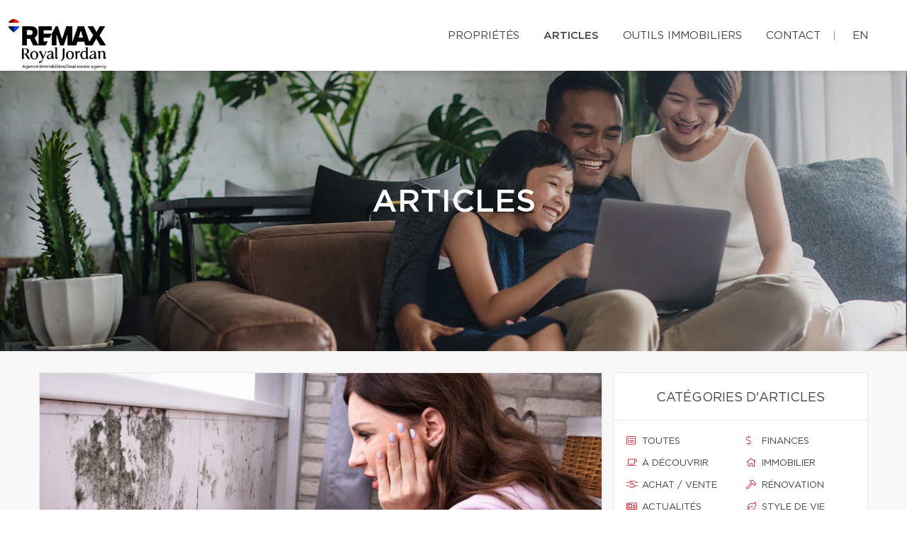

--- FILE ---
content_type: text/javascript
request_url: https://d1c1nnmg2cxgwe.cloudfront.net/agences/remax-royal/build/js/scripts.min.js?v=1768924361
body_size: 191084
content:
function ssc_init(){var e,t,i,n;document.body&&(e=document.body,t=document.documentElement,i=window.innerHeight,n=e.scrollHeight,ssc_root=0<=document.compatMode.indexOf("CSS")?t:e,ssc_activeElement=e,ssc_initdone=!0,top!=self?ssc_frame=!0:i<n&&(e.offsetHeight<=i||t.offsetHeight<=i)&&(ssc_root.style.height="auto",ssc_root.offsetHeight<=i)&&((i=document.createElement("div")).style.clear="both",e.appendChild(i)),ssc_fixedback||(e.style.backgroundAttachment="scroll",t.style.backgroundAttachment="scroll"),ssc_keyboardsupport&&ssc_addEvent("keydown",ssc_keydown))}function ssc_scrollArray(l,c,d,u){var h;u=u||1e3,ssc_directionCheck(c,d),ssc_que.push({x:c,y:d,lastX:c<0?.99:-.99,lastY:d<0?.99:-.99,start:+new Date}),ssc_pending||(h=function(){for(var e=+new Date,t=0,i=0,n=0;n<ssc_que.length;n++){var s=ssc_que[n],a=e-s.start,r=ssc_animtime<=a,o=r?1:a/ssc_animtime;ssc_pulseAlgorithm&&(o=ssc_pulse(o)),t+=a=s.x*o-s.lastX>>0,i+=o=s.y*o-s.lastY>>0,s.lastX+=a,s.lastY+=o,r&&(ssc_que.splice(n,1),n--)}c&&(e=l.scrollLeft,l.scrollLeft+=t,t&&l.scrollLeft===e&&(c=0)),d&&(t=l.scrollTop,l.scrollTop+=i,i&&l.scrollTop===t&&(d=0)),c||d||(ssc_que=[]),ssc_que.length?setTimeout(h,u/ssc_framerate+1):ssc_pending=!1},setTimeout(h,0),ssc_pending=!0)}function ssc_wheel(e){ssc_initdone||ssc_init();var t=ssc_overflowingAncestor(i=e.target);if(!t||e.defaultPrevented||ssc_isNodeName(ssc_activeElement,"embed")||ssc_isNodeName(i,"embed")&&/\.pdf/i.test(i.src))return!0;var i=e.wheelDeltaX||0,n=e.wheelDeltaY||0;i||n||(n=e.wheelDelta||0),1.2<Math.abs(i)&&(i*=ssc_stepsize/120),1.2<Math.abs(n)&&(n*=ssc_stepsize/120),ssc_scrollArray(t,-i,-n),e.preventDefault()}function ssc_keydown(e){var t,i=e.target,n=e.ctrlKey||e.altKey||e.metaKey;if(/input|textarea|embed/i.test(i.nodeName)||i.isContentEditable||e.defaultPrevented||n||ssc_isNodeName(i,"button")&&e.keyCode===ssc_key.spacebar)return!0;t=i=0;var s=(n=ssc_overflowingAncestor(ssc_activeElement)).clientHeight;switch(n==document.body&&(s=window.innerHeight),e.keyCode){case ssc_key.up:t=-ssc_arrowscroll;break;case ssc_key.down:t=ssc_arrowscroll;break;case ssc_key.spacebar:t=-(t=e.shiftKey?1:-1)*s*.9;break;case ssc_key.pageup:t=.9*-s;break;case ssc_key.pagedown:t=.9*s;break;case ssc_key.home:t=-n.scrollTop;break;case ssc_key.end:t=0<(s=n.scrollHeight-n.scrollTop-s)?s+10:0;break;case ssc_key.left:i=-ssc_arrowscroll;break;case ssc_key.right:i=ssc_arrowscroll;break;default:return!0}ssc_scrollArray(n,i,t),e.preventDefault()}function ssc_mousedown(e){ssc_activeElement=e.target}function ssc_setCache(e,t){for(var i=e.length;i--;)ssc_cache[ssc_uniqueID(e[i])]=t;return t}function ssc_overflowingAncestor(e){var t=[],i=ssc_root.scrollHeight;do{var n=ssc_cache[ssc_uniqueID(e)];if(n)return ssc_setCache(t,n);if(t.push(e),i===e.scrollHeight){if(!ssc_frame||ssc_root.clientHeight+10<i)return ssc_setCache(t,document.body)}else if(e.clientHeight+10<e.scrollHeight&&(overflow=getComputedStyle(e,"").getPropertyValue("overflow"),"scroll"===overflow||"auto"===overflow))return ssc_setCache(t,e)}while(e=e.parentNode)}function ssc_addEvent(e,t,i){window.addEventListener(e,t,i||!1)}function ssc_removeEvent(e,t,i){window.removeEventListener(e,t,i||!1)}function ssc_isNodeName(e,t){return e.nodeName.toLowerCase()===t.toLowerCase()}function ssc_directionCheck(e,t){e=0<e?1:-1,t=0<t?1:-1,ssc_direction.x===e&&ssc_direction.y===t||(ssc_direction.x=e,ssc_direction.y=t,ssc_que=[])}function ssc_pulse_(e){var t;return((e*=ssc_pulseScale)<1?e-(1-Math.exp(-e)):(--e,(t=Math.exp(-1))+(1-Math.exp(-e))*(1-t)))*ssc_pulseNormalize}function ssc_pulse(e){return 1<=e?1:e<=0?0:(1==ssc_pulseNormalize&&(ssc_pulseNormalize/=ssc_pulse_(1)),ssc_pulse_(e))}var ssc_framerate,ssc_animtime,ssc_stepsize,ssc_pulseAlgorithm,ssc_pulseScale,ssc_pulseNormalize,ssc_keyboardsupport,ssc_arrowscroll,ssc_frame,ssc_direction,ssc_initdone,ssc_fixedback,ssc_root,ssc_activeElement,ssc_key,ssc_que,ssc_pending,ssc_cache,ssc_uniqueID,ischrome;if(!function(e){"function"==typeof define&&define.amd?define(["jquery"],e):"object"==typeof exports?module.exports=e(require("jquery")):e(jQuery)}(function(f){function m(e){return v.raw?e:encodeURIComponent(e)}function g(e,t){var i=v.raw?e:function(e){0===e.indexOf('"')&&(e=e.slice(1,-1).replace(/\\"/g,'"').replace(/\\\\/g,"\\"));try{return e=decodeURIComponent(e.replace(n," ")),v.json?JSON.parse(e):e}catch(e){}}(e);return f.isFunction(t)?t(i):i}var n=/\+/g,v=f.cookie=function(e,t,i){var n,s,a;if(1<arguments.length&&!f.isFunction(t))return"number"==typeof(i=f.extend({},v.defaults,i)).expires&&(n=i.expires,(s=i.expires=new Date).setMilliseconds(s.getMilliseconds()+864e5*n)),document.cookie=[m(e),"=",(a=t,m(v.json?JSON.stringify(a):String(a))),i.expires?"; expires="+i.expires.toUTCString():"",i.path?"; path="+i.path:"",i.domain?"; domain="+i.domain:"",i.secure?"; secure":""].join("");for(var r,o=e?void 0:{},l=document.cookie?document.cookie.split("; "):[],c=0,d=l.length;c<d;c++){var u=l[c].split("="),h=(r=u.shift(),v.raw?r:decodeURIComponent(r)),p=u.join("=");if(e===h){o=g(p,t);break}e||void 0===(p=g(p))||(o[h]=p)}return o};v.defaults={},f.removeCookie=function(e,t){return f.cookie(e,"",f.extend({},t,{expires:-1})),!f.cookie(e)}}),function(){var e,i,t,n,s,a,r,o,l=window.device;window.device={},i=window.document.documentElement,o=window.navigator.userAgent.toLowerCase(),device.ios=function(){return device.iphone()||device.ipod()||device.ipad()},device.iphone=function(){return t("iphone")},device.ipod=function(){return t("ipod")},device.ipad=function(){return t("ipad")},device.android=function(){return t("android")},device.androidPhone=function(){return device.android()&&t("mobile")},device.androidTablet=function(){return device.android()&&!t("mobile")},device.blackberry=function(){return t("blackberry")||t("bb10")||t("rim")},device.blackberryPhone=function(){return device.blackberry()&&!t("tablet")},device.blackberryTablet=function(){return device.blackberry()&&t("tablet")},device.windows=function(){return t("windows")},device.windowsPhone=function(){return device.windows()&&t("phone")},device.windowsTablet=function(){return device.windows()&&t("touch")&&!device.windowsPhone()},device.fxos=function(){return(t("(mobile;")||t("(tablet;"))&&t("; rv:")},device.fxosPhone=function(){return device.fxos()&&t("mobile")},device.fxosTablet=function(){return device.fxos()&&t("tablet")},device.meego=function(){return t("meego")},device.cordova=function(){return window.cordova&&"file:"===location.protocol},device.nodeWebkit=function(){return"object"==typeof window.process},device.mobile=function(){return device.androidPhone()||device.iphone()||device.ipod()||device.windowsPhone()||device.blackberryPhone()||device.fxosPhone()||device.meego()},device.tablet=function(){return device.ipad()||device.androidTablet()||device.blackberryTablet()||device.windowsTablet()||device.fxosTablet()},device.desktop=function(){return!device.tablet()&&!device.mobile()},device.portrait=function(){return 1<window.innerHeight/window.innerWidth},device.landscape=function(){return window.innerHeight/window.innerWidth<1},device.noConflict=function(){return window.device=l,this},t=function(e){return-1!==o.indexOf(e)},s=function(e){var t=new RegExp(e,"i");return i.className.match(t)},e=function(e){return s(e)?void 0:i.className+=" "+e},r=function(e){return s(e)?i.className=i.className.replace(e,""):void 0},device.ios()?device.ipad()?e("ios ipad tablet"):device.iphone()?e("ios iphone mobile"):device.ipod()&&e("ios ipod mobile"):e(device.android()?device.androidTablet()?"android tablet":"android mobile":device.blackberry()?device.blackberryTablet()?"blackberry tablet":"blackberry mobile":device.windows()?device.windowsTablet()?"windows tablet":device.windowsPhone()?"windows mobile":"desktop":device.fxos()?device.fxosTablet()?"fxos tablet":"fxos mobile":device.meego()?"meego mobile":device.nodeWebkit()?"node-webkit":"desktop"),device.cordova()&&e("cordova"),n=function(){return device.landscape()?(r("portrait"),e("landscape")):(r("landscape"),e("portrait"))},a="onorientationchange"in window?"orientationchange":"resize",window.addEventListener?window.addEventListener(a,n,!1):window.attachEvent?window.attachEvent(a,n):window[a]=n,n()}.call(this),function(r,t,o){var i,n=r([]),s=r.resize=r.extend(r.resize,{}),l="setTimeout",a="resize",c=a+"-special-event",d="delay",u="throttleWindow";s[d]=250,s[u]=!0,r.event.special[a]={setup:function(){if(!s[u]&&this[l])return!1;var e=r(this);n=n.add(e),r.data(this,c,{w:e.width(),h:e.height()}),1===n.length&&function e(){i=t[l](function(){n.each(function(){var e=r(this),t=e.width(),i=e.height(),n=r.data(this,c);t===n.w&&i===n.h||e.trigger(a,[n.w=t,n.h=i])}),e()},s[d])}()},teardown:function(){if(!s[u]&&this[l])return!1;var e=r(this);n=n.not(e),e.removeData(c),n.length||clearTimeout(i)},add:function(e){if(!s[u]&&this[l])return!1;var a;function t(e,t,i){var n=r(this),s=r.data(this,c);s.w=t!==o?t:n.width(),s.h=i!==o?i:n.height(),a.apply(this,arguments)}if(r.isFunction(e))return a=e,t;a=e.handler,e.handler=t}}}(jQuery,this),jQuery.easing.jswing=jQuery.easing.swing,jQuery.extend(jQuery.easing,{def:"easeOutQuad",swing:function(e,t,i,n,s){return jQuery.easing[jQuery.easing.def](e,t,i,n,s)},easeInQuad:function(e,t,i,n,s){return n*(t/=s)*t+i},easeOutQuad:function(e,t,i,n,s){return-n*(t/=s)*(t-2)+i},easeInOutQuad:function(e,t,i,n,s){return(t/=s/2)<1?n/2*t*t+i:-n/2*(--t*(t-2)-1)+i},easeInCubic:function(e,t,i,n,s){return n*(t/=s)*t*t+i},easeOutCubic:function(e,t,i,n,s){return n*((t=t/s-1)*t*t+1)+i},easeInOutCubic:function(e,t,i,n,s){return(t/=s/2)<1?n/2*t*t*t+i:n/2*((t-=2)*t*t+2)+i},easeInQuart:function(e,t,i,n,s){return n*(t/=s)*t*t*t+i},easeOutQuart:function(e,t,i,n,s){return-n*((t=t/s-1)*t*t*t-1)+i},easeInOutQuart:function(e,t,i,n,s){return(t/=s/2)<1?n/2*t*t*t*t+i:-n/2*((t-=2)*t*t*t-2)+i},easeInQuint:function(e,t,i,n,s){return n*(t/=s)*t*t*t*t+i},easeOutQuint:function(e,t,i,n,s){return n*((t=t/s-1)*t*t*t*t+1)+i},easeInOutQuint:function(e,t,i,n,s){return(t/=s/2)<1?n/2*t*t*t*t*t+i:n/2*((t-=2)*t*t*t*t+2)+i},easeInSine:function(e,t,i,n,s){return-n*Math.cos(t/s*(Math.PI/2))+n+i},easeOutSine:function(e,t,i,n,s){return n*Math.sin(t/s*(Math.PI/2))+i},easeInOutSine:function(e,t,i,n,s){return-n/2*(Math.cos(Math.PI*t/s)-1)+i},easeInExpo:function(e,t,i,n,s){return 0==t?i:n*Math.pow(2,10*(t/s-1))+i},easeOutExpo:function(e,t,i,n,s){return t==s?i+n:n*(1-Math.pow(2,-10*t/s))+i},easeInOutExpo:function(e,t,i,n,s){return 0==t?i:t==s?i+n:(t/=s/2)<1?n/2*Math.pow(2,10*(t-1))+i:n/2*(2-Math.pow(2,-10*--t))+i},easeInCirc:function(e,t,i,n,s){return-n*(Math.sqrt(1-(t/=s)*t)-1)+i},easeOutCirc:function(e,t,i,n,s){return n*Math.sqrt(1-(t=t/s-1)*t)+i},easeInOutCirc:function(e,t,i,n,s){return(t/=s/2)<1?-n/2*(Math.sqrt(1-t*t)-1)+i:n/2*(Math.sqrt(1-(t-=2)*t)+1)+i},easeInElastic:function(e,t,i,n,s){var a=1.70158,r=0,o=n;return 0==t?i:1==(t/=s)?i+n:(r=r||.3*s,a=o<Math.abs(n)?(o=n,r/4):r/(2*Math.PI)*Math.asin(n/o),-(o*Math.pow(2,10*--t)*Math.sin((t*s-a)*(2*Math.PI)/r))+i)},easeOutElastic:function(e,t,i,n,s){var a=1.70158,r=0,o=n;return 0==t?i:1==(t/=s)?i+n:(r=r||.3*s,a=o<Math.abs(n)?(o=n,r/4):r/(2*Math.PI)*Math.asin(n/o),o*Math.pow(2,-10*t)*Math.sin((t*s-a)*(2*Math.PI)/r)+n+i)},easeInOutElastic:function(e,t,i,n,s){var a=1.70158,r=0,o=n;return 0==t?i:2==(t/=s/2)?i+n:(r=r||s*(.3*1.5),a=o<Math.abs(n)?(o=n,r/4):r/(2*Math.PI)*Math.asin(n/o),t<1?o*Math.pow(2,10*--t)*Math.sin((t*s-a)*(2*Math.PI)/r)*-.5+i:o*Math.pow(2,-10*--t)*Math.sin((t*s-a)*(2*Math.PI)/r)*.5+n+i)},easeInBack:function(e,t,i,n,s,a){return null==a&&(a=1.70158),n*(t/=s)*t*((a+1)*t-a)+i},easeOutBack:function(e,t,i,n,s,a){return null==a&&(a=1.70158),n*((t=t/s-1)*t*((a+1)*t+a)+1)+i},easeInOutBack:function(e,t,i,n,s,a){return null==a&&(a=1.70158),(t/=s/2)<1?n/2*(t*t*((1+(a*=1.525))*t-a))+i:n/2*((t-=2)*t*((1+(a*=1.525))*t+a)+2)+i},easeInBounce:function(e,t,i,n,s){return n-jQuery.easing.easeOutBounce(e,s-t,0,n,s)+i},easeOutBounce:function(e,t,i,n,s){return(t/=s)<1/2.75?n*(7.5625*t*t)+i:t<2/2.75?n*(7.5625*(t-=1.5/2.75)*t+.75)+i:t<2.5/2.75?n*(7.5625*(t-=2.25/2.75)*t+.9375)+i:n*(7.5625*(t-=2.625/2.75)*t+.984375)+i},easeInOutBounce:function(e,t,i,n,s){return t<s/2?.5*jQuery.easing.easeInBounce(e,2*t,0,n,s)+i:.5*jQuery.easing.easeOutBounce(e,2*t-s,0,n,s)+.5*n+i}}),function(e){"function"==typeof define&&define.amd&&define.amd.jQuery?define(["jquery"],e):e(jQuery)}(function(oe){var le="left",ce="right",de="up",ue="down",he="in",pe="out",fe="none",me="auto",ge="swipe",ve="pinch",ye="tap",be="doubletap",we="longtap",xe="horizontal",_e="vertical",Ce="all",Te=10,Ee="start",$e="move",Se="end",ke="cancel",Me="ontouchstart"in window,De=window.navigator.msPointerEnabled&&!window.navigator.pointerEnabled,Ie=window.navigator.pointerEnabled||window.navigator.msPointerEnabled,Ae="TouchSwipe";function n(e,y){var y=oe.extend({},y),t=Me||Ie||!y.fallbackToMouseEvents,i=t?Ie?De?"MSPointerDown":"pointerdown":"touchstart":"mousedown",n=t?Ie?De?"MSPointerMove":"pointermove":"touchmove":"mousemove",s=t?Ie?De?"MSPointerUp":"pointerup":"touchend":"mouseup",a=t?null:"mouseleave",r=Ie?De?"MSPointerCancel":"pointercancel":"touchcancel",b=0,w=null,x=0,_=0,C=0,T=1,E=0,$=0,S=null,o=oe(e),k="start",M=0,D={},l=0,I=0,c=0,d=0,u=0,h=null,A=null;try{o.bind(i,p),o.bind(r,g)}catch(e){oe.error("events not supported "+i+","+r+" on jQuery.swipe")}function p(e){if(!0!==o.data(Ae+"_intouch")&&!(0<oe(e.target).closest(y.excludedElements,o).length)){var t,i,n=e.originalEvent?e.originalEvent:e,s=n.touches,a=s?s[0]:n;return(k=Ee,s?M=s.length:!1!==y.preventDefaultEvents&&e.preventDefault(),$=w=null,T=1,E=C=_=x=b=0,(i={})[le]=ne(le),i[ce]=ne(ce),i[de]=ne(de),i[ue]=ne(ue),S=i,Q(),ee(0,a),!s||M===y.fingers||y.fingers===Ce||B()?(l=re(),2==M&&(ee(1,s[1]),_=C=ae(D[0].start,D[1].start)),(y.swipeStatus||y.pinchStatus)&&(t=P(n,k))):t=!1,!1===t)?(P(n,k=ke),t):(y.hold&&(A=setTimeout(oe.proxy(function(){o.trigger("hold",[n.target]),y.hold&&(t=y.hold.call(o,n,n.target))},this),y.longTapThreshold)),J(!0),null)}}function f(e){var t,i,n,s,a,r,o,l,c,d,u,h,p,f,m,g,v=e.originalEvent?e.originalEvent:e;k===Se||k===ke||K()||(n=te((i=v.touches)?i[0]:v),I=re(),i&&(M=i.length),y.hold&&clearTimeout(A),k=$e,2==M&&(0==_?(ee(1,i[1]),_=C=ae(D[0].start,D[1].start)):(te(i[1]),C=ae(D[0].end,D[1].end),D[0].end,D[1].end,$=T<1?pe:he),T=(C/_*1).toFixed(2),E=Math.abs(_-C)),M===y.fingers||y.fingers===Ce||!i||B()?(f=n.start,m=n.end,g=function(e,t){var i=e.x-t.x,n=t.y-e.y,s=Math.atan2(n,i),a=Math.round(180*s/Math.PI);a<0&&(a=360-Math.abs(a));return a}(f,m),function(e,t){if(!1===y.preventDefaultEvents)return;if(y.allowPageScroll===fe)e.preventDefault();else{var i=y.allowPageScroll===me;switch(t){case le:(y.swipeLeft&&i||!i&&y.allowPageScroll!=xe)&&e.preventDefault();break;case ce:(y.swipeRight&&i||!i&&y.allowPageScroll!=xe)&&e.preventDefault();break;case de:(y.swipeUp&&i||!i&&y.allowPageScroll!=_e)&&e.preventDefault();break;case ue:(y.swipeDown&&i||!i&&y.allowPageScroll!=_e)&&e.preventDefault()}}}(e,w=g<=45&&0<=g||g<=360&&315<=g?le:135<=g&&g<=225?ce:45<g&&g<135?ue:de),h=n.start,p=n.end,b=Math.round(Math.sqrt(Math.pow(p.x-h.x,2)+Math.pow(p.y-h.y,2))),x=se(),d=w,u=b,u=Math.max(u,ie(d)),S[d].distance=u,(y.swipeStatus||y.pinchStatus)&&(t=P(v,k)),y.triggerOnTouchEnd&&!y.triggerOnTouchLeave||(s=!0,y.triggerOnTouchLeave&&(a={left:(c=(l=oe(l=this)).offset()).left,right:c.left+l.outerWidth(),top:c.top,bottom:c.top+l.outerHeight()},r=n.end,o=a,s=r.x>o.left&&r.x<o.right&&r.y>o.top&&r.y<o.bottom),!y.triggerOnTouchEnd&&s?k=N($e):y.triggerOnTouchLeave&&!s&&(k=N(Se)),k!=ke&&k!=Se||P(v,k))):P(v,k=ke),!1===t&&P(v,k=ke))}function m(e){var t=e.originalEvent?e.originalEvent:e,i=t.touches;if(i){if(i.length&&!K())return c=re(),d=event.touches.length+1,!0;if(i.length&&K())return!0}return K()&&(M=d),I=re(),x=se(),R()||!z()?P(t,k=ke):y.triggerOnTouchEnd||0==y.triggerOnTouchEnd&&k===$e?(!1!==y.preventDefaultEvents&&e.preventDefault(),P(t,k=Se)):!y.triggerOnTouchEnd&&G()?L(t,k=Se,ye):k===$e&&P(t,k=ke),J(!1),null}function g(){C=_=l=I=M=0,Q(),J(!(T=1))}function v(e){var t=e.originalEvent?e.originalEvent:e;y.triggerOnTouchLeave&&P(t,k=N(Se))}function O(){o.unbind(i,p),o.unbind(r,g),o.unbind(n,f),o.unbind(s,m),a&&o.unbind(a,v),J(!1)}function N(e){var t=e,i=F(),n=z(),s=R();return!i||s?t=ke:!n||e!=$e||y.triggerOnTouchEnd&&!y.triggerOnTouchLeave?!n&&e==Se&&y.triggerOnTouchLeave&&(t=ke):t=Se,t}function P(e,t){var i,n=e.touches;return j()&&U()||W()&&B()?(j()&&U()&&(i=L(e,t,ge)),W()&&B()&&!1!==i&&(i=L(e,t,ve))):Z()&&X()&&!1!==i?i=L(e,t,be):x>y.longTapThreshold&&b<Te&&y.longTap&&!1!==i?i=L(e,t,we):1!==M&&Me||!(isNaN(b)||b<y.threshold)||!G()||!1===i||(i=L(e,t,ye)),t===ke&&(U()&&(i=L(e,t,ge)),B()&&(i=L(e,t,ve)),g()),t===Se&&(n&&n.length||g()),i}function L(e,t,i){var n;if(i==ge){if(o.trigger("swipeStatus",[t,w||null,b||0,x||0,M,D]),y.swipeStatus&&!1===(n=y.swipeStatus.call(o,e,t,w||null,b||0,x||0,M,D)))return!1;if(t==Se&&Y()){if(o.trigger("swipe",[w,b,x,M,D]),y.swipe&&!1===(n=y.swipe.call(o,e,w,b,x,M,D)))return!1;switch(w){case le:o.trigger("swipeLeft",[w,b,x,M,D]),y.swipeLeft&&(n=y.swipeLeft.call(o,e,w,b,x,M,D));break;case ce:o.trigger("swipeRight",[w,b,x,M,D]),y.swipeRight&&(n=y.swipeRight.call(o,e,w,b,x,M,D));break;case de:o.trigger("swipeUp",[w,b,x,M,D]),y.swipeUp&&(n=y.swipeUp.call(o,e,w,b,x,M,D));break;case ue:o.trigger("swipeDown",[w,b,x,M,D]),y.swipeDown&&(n=y.swipeDown.call(o,e,w,b,x,M,D))}}}if(i==ve){if(o.trigger("pinchStatus",[t,$||null,E||0,x||0,M,T,D]),y.pinchStatus&&!1===(n=y.pinchStatus.call(o,e,t,$||null,E||0,x||0,M,T,D)))return!1;if(t==Se&&H())switch($){case he:o.trigger("pinchIn",[$||null,E||0,x||0,M,T,D]),y.pinchIn&&(n=y.pinchIn.call(o,e,$||null,E||0,x||0,M,T,D));break;case pe:o.trigger("pinchOut",[$||null,E||0,x||0,M,T,D]),y.pinchOut&&(n=y.pinchOut.call(o,e,$||null,E||0,x||0,M,T,D))}}return i==ye?t!==ke&&t!==Se||(clearTimeout(h),clearTimeout(A),X()&&!Z()?(u=re(),h=setTimeout(oe.proxy(function(){u=null,o.trigger("tap",[e.target]),y.tap&&(n=y.tap.call(o,e,e.target))},this),y.doubleTapThreshold)):(u=null,o.trigger("tap",[e.target]),y.tap&&(n=y.tap.call(o,e,e.target)))):i==be?t!==ke&&t!==Se||(clearTimeout(h),u=null,o.trigger("doubletap",[e.target]),y.doubleTap&&(n=y.doubleTap.call(o,e,e.target))):i==we&&(t!==ke&&t!==Se||(clearTimeout(h),u=null,o.trigger("longtap",[e.target]),y.longTap&&(n=y.longTap.call(o,e,e.target)))),n}function z(){var e=!0;return null!==y.threshold&&(e=b>=y.threshold),e}function R(){var e=!1;return null!==y.cancelThreshold&&null!==w&&(e=ie(w)-b>=y.cancelThreshold),e}function F(){var e=!y.maxTimeThreshold||!(x>=y.maxTimeThreshold);return e}function H(){var e=q(),t=V(),i=null===y.pinchThreshold||E>=y.pinchThreshold;return e&&t&&i}function B(){return!!(y.pinchStatus||y.pinchIn||y.pinchOut)}function W(){return H()&&B()}function Y(){var e=F(),t=z(),i=q(),n=V();return!R()&&n&&i&&t&&e}function U(){return!!(y.swipe||y.swipeStatus||y.swipeLeft||y.swipeRight||y.swipeUp||y.swipeDown)}function j(){return Y()&&U()}function q(){return M===y.fingers||y.fingers===Ce||!Me}function V(){return 0!==D[0].end.x}function G(){return y.tap}function X(){return!!y.doubleTap}function Z(){if(null==u)return!1;var e=re();return X()&&e-u<=y.doubleTapThreshold}function Q(){d=c=0}function K(){var e=!1;return c&&re()-c<=y.fingerReleaseThreshold&&(e=!0),e}function J(e){!0===e?(o.bind(n,f),o.bind(s,m),a&&o.bind(a,v)):(o.unbind(n,f,!1),o.unbind(s,m,!1),a&&o.unbind(a,v,!1)),o.data(Ae+"_intouch",!0===e)}function ee(e,t){var i={start:{x:0,y:0},end:{x:0,y:0}};return i.start.x=i.end.x=t.pageX||t.clientX,i.start.y=i.end.y=t.pageY||t.clientY,D[e]=i}function te(e){var t=void 0!==e.identifier?e.identifier:0,i=D[t]||null;return null===i&&(i=ee(t,e)),i.end.x=e.pageX||e.clientX,i.end.y=e.pageY||e.clientY,i}function ie(e){if(S[e])return S[e].distance}function ne(e){return{direction:e,distance:0}}function se(){return I-l}function ae(e,t){var i=Math.abs(e.x-t.x),n=Math.abs(e.y-t.y);return Math.round(Math.sqrt(i*i+n*n))}function re(){return(new Date).getTime()}this.enable=function(){return o.bind(i,p),o.bind(r,g),o},this.disable=function(){return O(),o},this.destroy=function(){O(),o.data(Ae,null),o=null},this.option=function(e,t){if("object"==typeof e)y=oe.extend(y,e);else if(void 0!==y[e]){if(void 0===t)return y[e];y[e]=t}else{if(!e)return y;oe.error("Option "+e+" does not exist on jQuery.swipe.options")}return null}}oe.fn.swipe=function(e){var t=oe(this),i=t.data(Ae);if(i&&"string"==typeof e){if(i[e])return i[e].apply(this,Array.prototype.slice.call(arguments,1));oe.error("Method "+e+" does not exist on jQuery.swipe")}else if(i&&"object"==typeof e)i.option.apply(this,arguments);else if(!(i||"object"!=typeof e&&e))return function(i){!i||void 0!==i.allowPageScroll||void 0===i.swipe&&void 0===i.swipeStatus||(i.allowPageScroll=fe);void 0!==i.click&&void 0===i.tap&&(i.tap=i.click);i=i||{};return i=oe.extend({},oe.fn.swipe.defaults,i),this.each(function(){var e=oe(this),t=e.data(Ae);t||(t=new n(this,i),e.data(Ae,t))})}.apply(this,arguments);return t},oe.fn.swipe.version="1.6.12",oe.fn.swipe.defaults={fingers:1,threshold:75,cancelThreshold:null,pinchThreshold:20,maxTimeThreshold:null,fingerReleaseThreshold:250,longTapThreshold:500,doubleTapThreshold:200,swipe:null,swipeLeft:null,swipeRight:null,swipeUp:null,swipeDown:null,swipeStatus:null,pinchIn:null,pinchOut:null,pinchStatus:null,click:null,tap:null,doubleTap:null,longTap:null,hold:null,triggerOnTouchEnd:!0,triggerOnTouchLeave:!1,allowPageScroll:"auto",fallbackToMouseEvents:!0,excludedElements:"label, button, input, select, textarea, a, .noSwipe",preventDefaultEvents:!0},oe.fn.swipe.phases={PHASE_START:Ee,PHASE_MOVE:$e,PHASE_END:Se,PHASE_CANCEL:ke},oe.fn.swipe.directions={LEFT:le,RIGHT:ce,UP:de,DOWN:ue,IN:he,OUT:pe},oe.fn.swipe.pageScroll={NONE:fe,HORIZONTAL:xe,VERTICAL:_e,AUTO:me},oe.fn.swipe.fingers={ONE:1,TWO:2,THREE:3,FOUR:4,FIVE:5,ALL:Ce}}),function(e,t){"function"==typeof define&&define.amd?define("utils/MapUtils",t):(void 0===e.regulaModules&&(e.regulaModules={}),e.regulaModules.MapUtils=t())}(this,function(){return{iterateOverMap:function(e,t){var i=0;for(var n in e)e.hasOwnProperty(n)&&"__size__"!==n&&(t.call(e,n,e[n],i),i++)},exists:function(e,t){for(var i=!1,n=0;!i&&n<e.length;)i=t==e[n],n++;return i},put:function(e,t,i){e.__size__||(e.__size__=0),e[t]||e.__size__++,e[t]=i},isEmpty:function(e){for(var t in e)if(e.hasOwnProperty(t))return!1;return!0}}}),function(e,t){"function"==typeof define&&define.amd?define("utils/DOMUtils",t):(void 0===e.regulaModules&&(e.regulaModules={}),e.regulaModules.DOMUtils=t())}(this,function(){return{friendlyInputNames:{form:"The form",select:"The select box",textarea:"The text area",checkbox:"The checkbox",radio:"The radio button",text:"The text field",password:"The password",email:"The email",url:"The URL",number:"The number",datetime:"The datetime","datetime-local":"The local datetime",date:"The date",month:"The month",time:"The time",week:"The week",range:"The range",tel:"The telephone number",color:"The color"},getElementsByAttribute:function(e,t,i,n){for(var s,a,r="*"==t&&e.all?e.all:e.getElementsByTagName(t),o=[],l=void 0!==n?new RegExp("(^|\\s)"+n+"(\\s|$)"):null,c=0;c<r.length;c++)"string"==typeof(a=(s=r[c]).getAttribute&&s.getAttribute(i))&&0<a.length&&(void 0===n||l&&l.test(a))&&o.push(s);return o},getAttributeValueForElement:function(e,t){var i=e.getAttribute&&e.getAttribute(t)||null;if(!i)for(var n=e.attributes,s=0;s<n.length;s++)n[s].nodeName===t&&(i=n[s].nodeValue);return i},generateRandomId:function(){return"regula-generated-"+Math.floor(1e6*Math.random())},supportsHTML5Validation:function(){return"function"==typeof document.createElement("input").checkValidity}}}),function(e,t){"function"==typeof define&&define.amd?define("service/GroupService",t):(void 0===e.regulaModules&&(e.regulaModules={}),e.regulaModules.GroupService=t())}(this,function(){return{Group:{Default:0},ReverseGroup:{0:"Default"},deletedGroupIndices:[],firstCustomGroupIndex:1}}),function(e,t){"function"==typeof define&&define.amd?define("utils/ArrayUtils",t):(void 0===e.regulaModules&&(e.regulaModules={}),e.regulaModules.ArrayUtils=t())}(this,function(){return{explode:function(e,t){for(var i="",n=0;n<e.length;n++)i+=e[n]+t;return i.replace(new RegExp(t+"$"),"")}}}),function(e,t){"function"==typeof define&&define.amd?define("service/ExceptionService",["utils/ArrayUtils"],t):(void 0===e.regulaModules&&(e.regulaModules={}),e.regulaModules.ExceptionService=t(e.regulaModules.ArrayUtils))}(this,function(n){var e,t={IllegalArgumentException:function(e){this.name="IllegalArgumentException",this.message=e},ConstraintDefinitionException:function(e){this.name="ConstraintDefinitionException",this.message=e},BindException:function(e){this.name="BindException",this.message=e},MissingFeatureException:function(e){this.name="MissingFeatureException",this.message=e}};for(var i in t){t.hasOwnProperty(i)&&((e=t[i]).prototype=new Error,e.prototype.constructor=e)}return{Exception:t,generateExceptionMessage:function(e,t,i){var n="";return null!=e?(n=e.id,n+=""==t||null==t||null==t?": ":"."+t+": "):""!=t&&null!=t&&null!=t&&(n="@"+t+": "),n+i},explodeParameters:function(e){var t="Function received: {";for(var i in e)e.hasOwnProperty(i)&&("string"==typeof e[i]?t+=i+": "+e[i]+", ":e[i]instanceof Array&&(t+=i+": ["+n.explode(e[i],", ")+"], "));return t=t.replace(/, $/,"")+"}"}}}),function(e,t){"function"==typeof define&&define.amd?define("service/ValidationService",["utils/DOMUtils","utils/MapUtils","service/GroupService","service/ExceptionService","utils/ArrayUtils"],t):(void 0===e.regulaModules&&(e.regulaModules={}),e.regulaModules.ValidationService=t(e.regulaModules.DOMUtils,e.regulaModules.MapUtils,e.regulaModules.GroupService,e.regulaModules.ExceptionService,e.regulaModules.ArrayUtils))}(this,function(u,x,r,f,m){function i(n,e){var s=e[n],t=n.replace(/(^[A-Z]+)/,function(e){return e.toLowerCase()});s.async?z[t]=function(e,t,i){if(void 0===i)throw new f.Exception.IllegalArgumentException(n+" is an asynchronous constraint, but you have not provided a callback.");return s.validator.call(e,t,z,i)}:z[t]=function(e,t){return s.validator.call(e,t,z)}}function _(e,t){var i=I.validateEmptyFields;return void 0!==t.ignoreEmpty&&(i=!t.ignoreEmpty),!s.blank.call(e)||i}function n(e){var t={YMD:{Year:0,Month:1,Day:2},MDY:{Month:0,Day:1,Year:2},DMY:{Day:0,Month:1,Year:2}}[e.format],i=e.separator;void 0===e.separator&&(i=/\//.test(this.value)?"/":/\./.test(this.value)?".":/ /.test(this.value)?" ":/[^0-9]+/);var n=this.value.split(i),s=new Date(n[t.Year],n[t.Month]-1,n[t.Day]),a=new Date;return void 0!==e.date&&(n=e.date.split(i),a=new Date(n[t.Year],n[t.Month]-1,n[t.Day])),{dateToValidate:s,dateToTestAgainst:a}}function e(){return!this.validity.typeMismatch}function o(e){var t={asyncContexts:[],syncContexts:[]};for(var i in N)if(N.hasOwnProperty(i)){var n=N[i];for(var s in n)if(n.hasOwnProperty(s))if(document.getElementById(s)){var a,r=n[s];for(var o in r){r.hasOwnProperty(o)&&((a=E(i,s,o)).async?t.asyncContexts.push(a):t.syncContexts.push(a))}}else delete n[s]}return C(t=b(t),e)}function l(e){var t={asyncContexts:[],syncContexts:[]};for(var i in N)if(N.hasOwnProperty(i)){var n,s=N[i];for(var a in s){s.hasOwnProperty(a)&&s[a][e.constraintType]&&((n=E(i,a,e.constraintType)).async?t.asyncContexts.push(n):t.syncContexts.push(n))}}return C(t=b(t),e)}function c(e){var t={},i={asyncContexts:[],syncContexts:[]};for(var n in N)if(N.hasOwnProperty(n))for(var s=N[n],a=0;a<e.elementIds.length;a++){void 0===t[d=e.elementIds[a]]&&(t[d]=0);var r,o=s[d];if(void 0!==o)for(var l in t[d]++,o){o.hasOwnProperty(l)&&((r=E(n,d,l)).async?i.asyncContexts.push(r):i.syncContexts.push(r))}}var c=[];for(var d in t)t.hasOwnProperty(d)&&0===t[d]&&c.push(d);if(0<c.length)throw new f.Exception.IllegalArgumentException("No constraints have been bound to the specified elements: "+m.explode(c)+". "+f.explodeParameters(e));return C(i=b(i),e)}function d(e){var t=[],i={asyncContexts:[],syncContexts:[]};for(var n in N)if(N.hasOwnProperty(n))for(var s=N[n],a=0;a<e.elementIds.length;a++){var r,o=e.elementIds[a];void 0!==s[o]?(r=E(n,o,e.constraintType)).async?i.asyncContexts.push(r):i.syncContexts.push(r):t.push(o)}if(0<t.length)throw new f.Exception.IllegalArgumentException("No constraints have been bound to the specified elements: "+m.explode(t)+". "+f.explodeParameters(e));return C(i=b(i),e)}function h(e){for(var t=!1,i={groupedContexts:{}},n=0;n<e.groups.length;){var s=e.groups[n],a=N[s];if(void 0===a)throw new f.Exception.IllegalArgumentException("Undefined group in group list. "+f.explodeParameters(e));for(var r in a)if(a.hasOwnProperty(r)){var o,l=a[r];for(var c in l){l.hasOwnProperty(c)&&(o=E(s,r,c),i.groupedContexts[s]||(i.groupedContexts[s]={asyncContexts:[],syncContexts:[]}),o.async?(t=!0,i.groupedContexts[s].asyncContexts.push(o)):i.groupedContexts[s].syncContexts.push(o))}}n++}var d=w(i);return e.groups=d.groups,T(e,i=d.uniqueConstraintsToValidate,t)}function p(e){for(var t=!1,i={groupedContexts:{}},n=0;n<e.groups.length;){var s=e.groups[n],a=N[s];if(void 0===a)throw new f.Exception.IllegalArgumentException("Undefined group in group list. "+f.explodeParameters(e));var r,o=!1;for(var l in a){a.hasOwnProperty(l)&&a[l][e.constraintType]&&(o=!0,r=E(s,l,e.constraintType),i.groupedContexts[s]||(i.groupedContexts[s]={asyncContexts:[],syncContexts:[]}),r.async?(t=!0,i.groupedContexts[s].asyncContexts.push(r)):i.groupedContexts[s].syncContexts.push(r))}if(!o)throw new f.Exception.IllegalArgumentException("Constraint "+e.constraintType+" has not been bound to any element under group "+s+". "+f.explodeParameters(e));n++}var c=w(i);return e.groups=c.groups,T(e,i=c.uniqueConstraintsToValidate,t)}function g(e){for(var t=[],i=[],n=!1,s={groupedContexts:{}},a=0;a<e.groups.length;){var r=e.groups[a],o=N[r];if(!o)throw new f.Exception.IllegalArgumentException("Undefined group in group list. "+f.explodeParameters(e));for(var l=0;l<e.elementIds.length;l++){var c,d=e.elementIds[l],u=o[d];if(u)for(var h in u){u.hasOwnProperty(h)&&(c=E(r,d,h),s.groupedContexts[r]||(s.groupedContexts[r]={asyncContexts:[],syncContexts:[]}),c.async?(n=!0,s.groupedContexts[r].asyncContexts.push(c)):s.groupedContexts[r].syncContexts.push(c))}else t.push(r),i.push(d)}a++}if(0<t.length)throw new f.Exception.IllegalArgumentException("The following elements: "+m.explode(i)+" were not found in one or more of the following group(s): ["+m.explode(t,",").replace(/,/g,", ")+"]. "+f.explodeParameters(e));var p=w(s);return e.groups=p.groups,T(e,s=p.uniqueConstraintsToValidate,n)}function v(e){for(var t=!1,i={groupedContexts:{}},n=0;n<e.groups.length;){for(var s=e.groups[n],a=0;a<e.elementIds.length;a++){var r=E(s,e.elementIds[a],e.constraintType);i.groupedContexts[s]||(i.groupedContexts[s]={asyncContexts:[],syncContexts:[]}),r.async?(t=!0,i.groupedContexts[s].asyncContexts.push(r)):i.groupedContexts[s].syncContexts.push(r)}n++}var o=w(i);return e.groups=o.groups,T(e,i=o.uniqueConstraintsToValidate,t)}function y(e){var t=!0;P[e.elementId]||(P[e.elementId]={});var i=document.getElementById(e.elementId).cloneNode(!1),n=i.name.replace(/\s/g,"");return void 0!==i.type&&"radio"===i.type.toLowerCase()&&""!==n&&L[n]||(L[n]={}),P[e.elementId][e.elementConstraint]||L[n][e.elementConstraint]||(t=!1,P[e.elementId][e.elementConstraint]=!0,void 0!==i.type&&"radio"===i.type.toLowerCase()&&""!==n&&(L[n][e.elementConstraint]=!0)),t}function b(e){for(var t={asyncContexts:[],syncContexts:[]},i=0;i<e.syncContexts.length;i++){y(n=e.syncContexts[i])||t.syncContexts.push(n)}for(var n,i=0;i<e.asyncContexts.length;i++){y(n=e.asyncContexts[i])||t.asyncContexts.push(n)}return t}function w(e){var t=[],i={groupedContexts:{}};for(var n in e.groupedContexts)if(e.groupedContexts.hasOwnProperty(n)){for(var s=0;s<e.groupedContexts[n].syncContexts.length;s++){y(a=e.groupedContexts[n].syncContexts[s])||(i.groupedContexts[n]||(i.groupedContexts[n]={asyncContexts:[],syncContexts:[]}),i.groupedContexts[n].syncContexts.push(a),-1==t.indexOf(n)&&t.push(n))}for(var a,s=0;s<e.groupedContexts[n].asyncContexts.length;s++){y(a=e.groupedContexts[n].asyncContexts[s])||(i.groupedContexts[n]||(i.groupedContexts[n]={asyncContexts:[],syncContexts:[]}),i.groupedContexts[n].asyncContexts.push(a),-1==t.indexOf(n)&&t.push(n))}}return{groups:t,uniqueConstraintsToValidate:i}}function C(e,t){var i=[];if(0<e.syncContexts.length&&(i=function(e){var t=[],i=0;for(;i<e.syncContexts.length;){var n=e.syncContexts[i],s=$(n.group,n.elementId,n.elementConstraint,n.params);s&&t.push(s),i++}return t}(e)),0<e.asyncContexts.length){if(!t.callback)throw new f.Exception.IllegalArgumentException("One or more constraints to be validated are asynchronous, but a callback has not been provided.");!function(t,i){function e(e){s++,e&&n.push(e),s===t.asyncContexts.length&&i(n)}for(var n=[],s=0,a=0;a<t.asyncContexts.length;a++){var r=t.asyncContexts[a];S(r.group,r.elementId,r.elementConstraint,r.params,e)}}(e,function(e){i=0<i.length?i.concat(e):e,t.callback(i)})}else t.callback&&t.callback(i);return i}function T(t,e,i){var n,s,l,c,d,u,h,p,a=function(e,t,i){var n=[],s=0,a=!0;for(;s<e.length&&a;){for(var r=e[s],o=i.groupedContexts[r].syncContexts,l=0;l<o.length;l++){var c=o[l],d=$(c.group,c.elementId,c.elementConstraint,c.params);d&&n.push(d)}s++,a=0==n.length||t&&0!=n.length}return n}(t.groups,t.independent,e);if(i){if(!t.callback)throw new f.Exception.IllegalArgumentException("One or more constraints to be validated are asynchronous, but a callback has not been provided.");!t.independent&&0<a.length&&(n=a[0].group,s=e.groupedContexts[n],e.groupedContexts={},e.groupedContexts[n]=s),l=t.groups,c=t.independent,d=e,u=function(e){a=0<a.length?a.concat(e):e,t.callback(a)},h=[],p=!0,function t(i){if(i<l.length&&p){for(var e=l[i],n=d.groupedContexts[e].asyncContexts,s=0,a=0;a<n.length;a++){var r=n[a];S(r.group,r.elementId,r.elementConstraint,r.params,o)}function o(e){s++,e&&h.push(e),s===n.length&&(p=0===h.length||c&&0!=h.length,t(++i))}}else u(h)}(0)}else t.callback&&t.callback(a);return a}function E(e,t,i){var n=N[e];if(!n)throw new f.Exception.IllegalArgumentException("Undefined group in group list (group: "+e+", elementId: "+t+", constraint: "+i+")");var s=n[t];if(!s)throw new f.Exception.IllegalArgumentException("No constraints have been defined for the element with id: "+t+" in group "+e);var a=s[i];if(!a)throw new f.Exception.IllegalArgumentException("Constraint "+i+" in group "+e+" hasn't been bound to the element with id "+t);return{group:e,elementId:t,elementConstraint:i,params:a,async:O[i].async}}function $(e,t,i,n){var s,a=k(e,t,i,n),r="";if(a.constraintPassed||(r=D(t,i,n),s={group:e,constraintName:i,formSpecific:O[i].formSpecific,custom:O[i].custom,compound:O[i].compound,async:O[i].async,composingConstraintViolations:a.composingConstraintViolations||[],constraintParameters:n,failingElements:a.failingElements,message:r}),I.enableHTML5Validation)for(var o=0;o<a.failingElements.length;o++)a.failingElements[o].setCustomValidity("");return s}function S(n,s,a,r,o){var l;M(n,s,a,r,function(e){var t="";if(e.constraintPassed||(t=D(s,a,r),l={group:n,constraintName:a,formSpecific:O[a].formSpecific,custom:O[a].custom,compound:O[a].compound,async:O[a].async,composingConstraintViolations:e.composingConstraintViolations||[],constraintParameters:r,failingElements:e.failingElements,message:t}),I.enableHTML5Validation)for(var i=0;i<e.failingElements.length;i++)e.failingElements[i].setCustomValidity("");o(l)})}function k(e,t,i,n){var s=!1,a=[],r=document.getElementById(t),o=[];O[i].formSpecific?s=0==(a=O[i].validator.call(r,n,z)).length:(s=O[i].compound?0==(o=O[i].validator.call(r,n,e,O[i],null)).length:O[i].validator.call(r,n,z))||a.push(r);var l=r.cloneNode(!1).name.replace(/\s/g,""),c=r.cloneNode(!1).type;void 0!==c&&"radio"===c.toLowerCase()&&""!==l&&(a=u.getElementsByAttribute(document.body,"input","name",l.replace(/[\-\[\]\/\{\}\(\)\*\+\?\.\\\^\$\|]/g,"\\$&")));var d={constraintName:i,constraintPassed:s,failingElements:a};return O[i].reportAsSingleViolation||(d.composingConstraintViolations=o),d}function M(e,t,o,i,n){function s(e,t,i,n){var s=l.cloneNode(!1).name.replace(/\s/g,""),a=l.cloneNode(!1).type;void 0!==a&&"radio"===a.toLowerCase()&&""!==s&&(i=u.getElementsByAttribute(document.body,"input","name",s));var r={constraintName:o,constraintPassed:e,failingElements:i};O[o].reportAsSingleViolation||(r.composingConstraintViolations=t),n(r)}var l=document.getElementById(t);O[o].formSpecific?O[o].validator.call(l,i,z,function(e){s(0===e.length,null,e,n)}):O[o].compound?O[o].validator.call(l,i,e,O[o],function(e){var t=[],i=0===e.length;i||t.push(l),s(i,e,t,n)}):O[o].validator.call(l,i,z,function(e){var t=[];e||t.push(l),s(e,null,t,n)})}function D(e,t,i){var n,s=document.getElementById(e),a="";for(var r in a=i.message?i.message:i.msg?i.msg:O[t].defaultMessage,i){i.hasOwnProperty(r)&&(l=new RegExp("{"+r+"}","g"),a=a.replace(l,i[r]))}if(O[t].compound&&void 0!==O[t].composingConstraints)for(var o=0;o<O[t].composingConstraints.length;o++){var l,c=O[t].composingConstraints[o];for(var r in c.params){c.params.hasOwnProperty(r)&&(l=new RegExp("{"+r+"}","g"),a=a.replace(l,c.params[r]))}}return/{label}/.test(a)&&(n=(n=u.friendlyInputNames[s.cloneNode(!1).tagName.toLowerCase()])||u.friendlyInputNames[s.cloneNode(!1).type.toLowerCase()],a=(a=a.replace(/{label}/,n)).replace(/{flags}/g,"")),a=a.replace(/\\\"/g,'"')}var I={},A={},O={},N={},P={},L={},z={},s={checked:function(e){var t=!1;if("radio"===this.type.toLowerCase()&&""!==this.name.replace(/\s/g,""))for(var i=u.getElementsByAttribute(document.body,"input","name",this.name.replace(/[\-\[\]\/\{\}\(\)\*\+\?\.\\\^\$\|]/g,"\\$&")),n=0;n<i.length&&!t;)t=i[n].checked,n++;else t=this.checked;return t},selected:function(e){return 0<this.selectedIndex},max:function(e){var t=!0;return _(this,e)&&(t=parseFloat(this.value)<=parseFloat(e.value)),t},min:function(e){var t=!0;return _(this,e)&&(t=parseFloat(this.value)>=parseFloat(e.value)),t},range:function(e){var t=!0;return _(this,e)&&(t=""!=this.value.replace(/\s/g,"")&&parseFloat(this.value)<=parseFloat(e.max)&&parseFloat(this.value)>=parseFloat(e.min)),t},notBlank:function(e){return""!=this.value.replace(/\s/g,"")},blank:function(e){return""===this.value.replace(/\s/g,"")},matches:function(e){var t,i=!0;return _(this,e)&&(t="string"==typeof e.regex?e.regex.replace(/^\//,"").replace(/\/$/,""):e.regex,i=(void 0!==e.flags?new RegExp(t.toString().replace(/^\//,"").replace(/\/[^\/]*$/,""),e.flags):new RegExp(t)).test(this.value)),i},email:function(e){var t=!0;return _(this,e)&&(t=/^[a-z0-9!#$%&'*+/=?^_`{|}~-]+(?:\.[a-z0-9!#$%&'*+/=?^_`{|}~-]+)*@(?:[a-z0-9](?:[a-z0-9-]*[a-z0-9])?\.)+[a-z0-9](?:[a-z0-9-]*[a-z0-9])?$/i.test(this.value)),t},alpha:function(e){var t=!0;return _(this,e)&&(t=/^[A-Za-z]+$/.test(this.value)),t},numeric:function(e){var t=!0;return _(this,e)&&(t=/^[0-9]+$/.test(this.value)),t},integer:function(e){var t=!0;return _(this,e)&&(t=/^-?[0-9]+$/.test(this.value)),t},real:function(e){var t=!0;return _(this,e)&&(t=/^-?([0-9]+(\.[0-9]+)?|\.[0-9]+)$/.test(this.value)),t},alphaNumeric:function(e){var t=!0;return _(this,e)&&(t=/^[0-9A-Za-z]+$/.test(this.value)),t},completelyFilled:function(e){for(var t=[],i=0;i<this.elements.length;i++){var n=this.elements[i];s.required.call(n)||t.push(n)}return t},passwordsMatch:function(e){var t=[],i=document.getElementById(e.field1),n=document.getElementById(e.field2);return i.value!=n.value&&(t=[i,n]),t},required:function(e){var t=!0;return this.tagName&&("select"===this.tagName.toLowerCase()?t=s.selected.call(this):"checkbox"===this.type.toLowerCase()||"radio"===this.type.toLowerCase()?t=s.checked.call(this):"input"!==this.tagName.toLowerCase()&&"textarea"!==this.tagName.toLowerCase()||"button"==this.type.toLowerCase()||(t=s.notBlank.call(this))),t},length:function(e){var t=!0;return _(this,e)&&(t=this.value.length>=e.min&&this.value.length<=e.max),t},digits:function(e){var t,i,n=!0;return _(this,e)&&(i=(t=this.value.replace(/\s/g,"")).split(/\./),n=!1,0<t.length&&(1==i.length&&(i[1]=""),n=!(0<e.integer)||i[0].length<=e.integer,0<e.fraction&&(n=n&&i[1].length<=e.fraction))),n},past:function(e){var t,i=!0;return _(this,e)&&(i=(t=n.call(this,e)).dateToValidate<t.dateToTestAgainst),i},future:function(e){var t,i=!0;return _(this,e)&&(i=(t=n.call(this,e)).dateToValidate>t.dateToTestAgainst),i},url:function(e){var t=!0;return _(this,e)&&(t=/^([a-z]([a-z]|\d|\+|-|\.)*):(\/\/(((([a-z]|\d|-|\.|_|~|[\u00A0-\uD7FF\uF900-\uFDCF\uFDF0-\uFFEF])|(%[\da-f]{2})|[!\$&'\(\)\*\+,;=]|:)*@)?((\[(|(v[\da-f]{1,}\.(([a-z]|\d|-|\.|_|~)|[!\$&'\(\)\*\+,;=]|:)+))\])|((\d|[1-9]\d|1\d\d|2[0-4]\d|25[0-5])\.(\d|[1-9]\d|1\d\d|2[0-4]\d|25[0-5])\.(\d|[1-9]\d|1\d\d|2[0-4]\d|25[0-5])\.(\d|[1-9]\d|1\d\d|2[0-4]\d|25[0-5]))|(([a-z]|\d|-|\.|_|~|[\u00A0-\uD7FF\uF900-\uFDCF\uFDF0-\uFFEF])|(%[\da-f]{2})|[!\$&'\(\)\*\+,;=])*)(:\d*)?)(\/(([a-z]|\d|-|\.|_|~|[\u00A0-\uD7FF\uF900-\uFDCF\uFDF0-\uFFEF])|(%[\da-f]{2})|[!\$&'\(\)\*\+,;=]|:|@)*)*|(\/((([a-z]|\d|-|\.|_|~|[\u00A0-\uD7FF\uF900-\uFDCF\uFDF0-\uFFEF])|(%[\da-f]{2})|[!\$&'\(\)\*\+,;=]|:|@)+(\/(([a-z]|\d|-|\.|_|~|[\u00A0-\uD7FF\uF900-\uFDCF\uFDF0-\uFFEF])|(%[\da-f]{2})|[!\$&'\(\)\*\+,;=]|:|@)*)*)?)|((([a-z]|\d|-|\.|_|~|[\u00A0-\uD7FF\uF900-\uFDCF\uFDF0-\uFFEF])|(%[\da-f]{2})|[!\$&'\(\)\*\+,;=]|:|@)+(\/(([a-z]|\d|-|\.|_|~|[\u00A0-\uD7FF\uF900-\uFDCF\uFDF0-\uFFEF])|(%[\da-f]{2})|[!\$&'\(\)\*\+,;=]|:|@)*)*)|((([a-z]|\d|-|\.|_|~|[\u00A0-\uD7FF\uF900-\uFDCF\uFDF0-\uFFEF])|(%[\da-f]{2})|[!\$&'\(\)\*\+,;=]|:|@)){0})(\?((([a-z]|\d|-|\.|_|~|[\u00A0-\uD7FF\uF900-\uFDCF\uFDF0-\uFFEF])|(%[\da-f]{2})|[!\$&'\(\)\*\+,;=]|:|@)|[\uE000-\uF8FF]|\/|\?)*)?(\#((([a-z]|\d|-|\.|_|~|[\u00A0-\uD7FF\uF900-\uFDCF\uFDF0-\uFFEF])|(%[\da-f]{2})|[!\$&'\(\)\*\+,;=]|:|@)|\/|\?)*)?$/i.test(this.value)),t},step:function(e){var t,i,n,s,a=!0;return _(this,e)&&(t=parseFloat(this.value),i=parseFloat(e.max),n=parseFloat(e.min),s=parseFloat(e.value),a=t<=i&&n<=t&&t%s==0),a},html5Required:function(e){return!this.validity.valueMissing},html5Email:e,html5URL:e,html5Number:e,html5DateTime:e,html5DateTimeLocal:e,html5Date:e,html5Month:e,html5Time:e,html5Week:e,html5Range:e,html5Tel:e,html5Color:e,html5Pattern:function(e){return!this.validity.patternMismatch},html5MaxLength:function(e){return!this.validity.tooLong},html5Min:function(e){return!this.validity.rangeUnderflow},html5Max:function(e){return!this.validity.rangeOverflow},html5Step:function(e){return!this.validity.stepMismatch}};return{Validator:s,init:function(e){I=e.config,A=e.ReverseConstraint,O=e.constraintDefinitions,N=e.boundConstraints},wrapValidatorWithEmptyCheck:function(s){return function(e,t,i){var n=!0;return _(this,e)&&(n=s.call(this,e,t,i)),n}},initializePublicValidators:function(e){for(var t in e)e.hasOwnProperty(t)&&i(t,e)},compoundValidator:function(s,n,o,a){function e(e,t){var i={};for(var n in e)e.hasOwnProperty(n)&&"__size__"!=n&&x.put(i,n,e[n]);if(0<t.length)for(var n in s)s.hasOwnProperty(n)&&"__size__"!=n&&x.put(i,n,s[n]);return i}function r(e,t,i,n){var s=A[p.constraintType],a=D(t,s,n),r={group:i,constraintName:e.constraintName,custom:O[s].custom,compound:O[s].compound,async:O[s].async,constraintParameters:p.params,failingElements:e.failingElements,message:a};return o.reportAsSingleViolation||(r.composingConstraintViolations=e.composingConstraintViolations||[]),r}for(var t=[],l=[],i=0;i<o.composingConstraints.length;i++){var c=o.composingConstraints[i],d=A[c.constraintType];O[d].async?l.push(c):t.push(c)}var u=null,h=this;if(_(this,s)){if(0<t.length){u=[];for(i=0;i<t.length;i++){var p=t[i],f=A[p.constraintType],m=e(p.params,o.params),g=k(n,h.id,f,m);if(!g.constraintPassed){var v=r(g,h.id,n,m);if(I.enableHTML5Validation)for(var y=0;y<g.failingElements.length;y++)g.failingElements[y].setCustomValidity(v.message);u.push(v)}}}if(0<l.length){null===u&&(u=[]);for(var b=0,i=0;i<l.length;i++){p=l[i],f=A[p.constraintType],m=e(p.params,o.params);M(n,h.id,f,m,w)}function w(e){if(!e.constraintPassed){var t=r(e,h.id,n,m);if(I.enableHTML5Validation)for(var i=0;i<e.failingElements.length;i++)e.failingElements[i].setCustomValidity(t.message);u.push(t)}++b===l.length&&a(u)}}}else u=[];return u},validate:function(e){P={},L={};var t,i,n={"000":o,"001":l,"010":c,"011":d,100:h,101:p,110:g,111:v};if(e&&void 0!==e||(e={}),void 0===e.independent&&(e.independent=!0),void 0!==e.constraintType&&(e.constraintType=A[e.constraintType]),void 0!==e.groups){var s=e.groups;e.groups=[];for(var a=0;a<s.length;a++)e.groups.push(r.ReverseGroup[s[a]])}if(void 0!==e.elements){e.elementIds=[];for(a=0;a<e.elements.length;a++)e.elementIds.push(e.elements[a].id)}else void 0!==e.elementId&&(e.elementIds=[e.elementId]);return n[i="",i+=null==((t=e).groups||null)?"0":"1",i+=null==(t.elementIds||null)?"0":"1",i+=null==((void 0===t.constraintType?null:t.constraintType)||null)?"0":"1"](e)},runValidatorFor:k,interpolateConstraintDefaultMessage:D,createPublicValidator:i}}),function(e,t){"function"==typeof define&&define.amd?define("domain/CompositionGraph",t):(void 0===e.regulaModules&&(e.regulaModules={}),e.regulaModules.CompositionGraph=t())}(this,function(){var a={},r={visited:!1,name:"RootNode",type:-1,parents:[],children:[]};return{ROOT:-1,addNode:function(e){var t=e.type,i=e.name,n=e.parent,s=void 0===a[t]?{visited:!1,name:i,type:t,parents:[],children:[]}:a[t];null==n?r.children.push(s):(n.children.push(s),s.parents.push(n)),a[t]=s},getNodeByType:function(e){var t=a[e];return void 0===t?null:t},analyze:function(e){var t=function e(t,i){var n={cycle:!1,path:i};if(t.visited)n.cycle=!0;else{t.visited=!0;for(var s=0;s<t.children.length&&!n.cycle;)n=e(t.children[s],i+"."+t.children[s].name),s++}return n}(e,e.name);return t.cycle||function e(t){t.visited=!1;for(var i=0;i<t.children.length;i++)e(t.children[i])}(r),t},getRoot:function(){return r},setRoot:function(e){r=e},clone:function(){var a={},e=function e(t,i){var n=void 0===a[t.type]?{visited:t.visited,name:t.name,type:t.type,parents:[],children:[]}:a[t.type];null!==i&&n.parents.push(i);for(var s=0;s<t.children.length;s++)n.children.push(e(t.children[s],n));return a[t.type]=n}(r,null);return{typeToNodeMap:a,root:e}},initializeFromClone:function(e){a=e.typeToNodeMap,r=e.root}}}),function(e,t){"function"==typeof define&&define.amd?define("service/ConstraintService",["service/ValidationService","domain/CompositionGraph","service/ExceptionService","utils/MapUtils","utils/ArrayUtils"],t):(void 0===e.regulaModules&&(e.regulaModules={}),e.regulaModules.ConstraintService=t(e.regulaModules.ValidationService,e.regulaModules.CompositionGraph,e.regulaModules.ExceptionService,e.regulaModules.MapUtils,e.regulaModules.ArrayUtils))}(this,function(l,c,h,p,o){function f(e,t,i){var n={error:!1,message:""};i.__size__<t.params.length&&(n={error:!0,message:h.generateExceptionMessage(e,g[t.constraintType],"@"+g[t.constraintType]+" expects at least "+t.params.length+" parameter(s). However, you have provided only "+i.__size__),data:null});for(var s=[],a=0;a<t.params.length;a++){var r=t.params[a];void 0===i[r]&&s.push(r)}return 0<s.length&&(n={error:!0,message:h.generateExceptionMessage(e,g[t.constraintType],"You seem to have provided some optional or required parameters for @"+g[t.constraintType]+", but you are still missing the following "+s.length+" required parameter(s): "+o.explode(s,", ")),data:null}),n}function d(e,t){var i=c.getNodeByType(m[e]);null==i&&(c.addNode({type:m[e],name:e,parent:null}),i=c.getNodeByType(m[e]));for(var n=0;n<i.children.length;n++){for(var s=i.children[n],a=[],r=0;r<s.parents.length;r++)s.parents[r]!==i&&a.push(s.parents[r]);s.parents=a}i.children=[];for(n=0;n<t.length;n++){var o=g[t[n].constraintType],l=v[o];c.addNode({type:l.constraintType,name:g[l.constraintType],parent:i})}}function u(e,t,i){for(var n=0;n<t.length;n++){if(void 0===t[n].constraintType)throw new h.Exception.ConstraintDefinitionException("In compound constraint "+e+": A composing constraint has no constraint type specified.");var s=t[n],a=g[s.constraintType],r={__size__:0};for(var o in s.params=s.params||{},s.params)s.params.hasOwnProperty(o)&&p.put(r,o,s.params[o]);var l=0;for(var c in s.params)s.params.hasOwnProperty(c)&&l++;s.params.__size__=l;for(var d=0;d<i.length;d++)p.put(r,i[d],null);var u=f(null,v[a],r);if(u.error)throw new h.Exception.ConstraintDefinitionException("In compound constraint "+e+": "+u.message)}}var m={},g={},a=0;!function(e){for(var t=0;t<e.length;t++)m[e[t]]=t,g[t]=e[t];a=t,m.Between=m.Range,m.Matches=m.Pattern,m.Empty=m.Blank,m.NotEmpty=m.NotBlank,m.IsAlpha=m.Alpha,m.IsNumeric=m.Numeric,m.IsAlphaNumeric=m.AlphaNumeric}(["Checked","Selected","Max","Min","Range","Between","NotBlank","NotEmpty","Blank","Empty","Pattern","Matches","Email","Alpha","IsAlpha","Numeric","IsNumeric","AlphaNumeric","IsAlphaNumeric","Integer","Real","CompletelyFilled","PasswordsMatch","Required","Length","Digits","Past","Future","Step","URL","HTML5Required","HTML5Email","HTML5URL","HTML5MaxLength","HTML5Pattern","HTML5Min","HTML5Max","HTML5Step"]);var v={Checked:{async:!1,html5:!1,formSpecific:!1,validator:l.Validator.checked,constraintType:m.Checked,custom:!1,compound:!1,params:[],defaultMessage:"{label} needs to be checked."},Selected:{async:!1,html5:!1,formSpecific:!1,validator:l.Validator.selected,constraintType:m.Selected,custom:!1,compound:!1,params:[],defaultMessage:"{label} needs to be selected."},Max:{async:!1,html5:!1,formSpecific:!1,validator:l.Validator.max,constraintType:m.Max,custom:!1,compound:!1,params:["value"],defaultMessage:"{label} needs to be lesser than or equal to {value}."},Min:{async:!1,html5:!1,formSpecific:!1,validator:l.Validator.min,constraintType:m.Min,custom:!1,compound:!1,params:["value"],defaultMessage:"{label} needs to be greater than or equal to {value}."},Range:{async:!1,html5:!1,formSpecific:!1,validator:l.Validator.range,constraintType:m.Range,custom:!1,compound:!1,params:["min","max"],defaultMessage:"{label} needs to be between {min} and {max}."},NotBlank:{async:!1,html5:!1,formSpecific:!1,validator:l.Validator.notBlank,constraintType:m.NotBlank,custom:!1,compound:!1,params:[],defaultMessage:"{label} cannot be blank."},Blank:{async:!1,html5:!1,formSpecific:!1,validator:l.Validator.blank,constraintType:m.Blank,custom:!1,compound:!1,params:[],defaultMessage:"{label} needs to be blank."},Pattern:{async:!1,html5:!1,formSpecific:!1,validator:l.Validator.matches,constraintType:m.Pattern,custom:!1,compound:!1,params:["regex"],defaultMessage:"{label} needs to match {regex}{flags}."},Email:{async:!1,html5:!1,formSpecific:!1,validator:l.Validator.email,constraintType:m.Email,custom:!1,compound:!1,params:[],defaultMessage:"{label} is not a valid email."},Alpha:{async:!1,html5:!1,formSpecific:!1,validator:l.Validator.alpha,constraintType:m.Alpha,custom:!1,compound:!1,params:[],defaultMessage:"{label} can only contain letters."},Numeric:{async:!1,html5:!1,formSpecific:!1,validator:l.Validator.numeric,constraintType:m.Numeric,custom:!1,compound:!1,params:[],defaultMessage:"{label} can only contain numbers."},AlphaNumeric:{async:!1,html5:!1,formSpecific:!1,validator:l.Validator.alphaNumeric,constraintType:m.AlphaNumeric,custom:!1,compound:!1,params:[],defaultMessage:"{label} can only contain numbers and letters."},Integer:{async:!1,html5:!1,formSpecific:!1,validator:l.Validator.integer,constraintType:m.Integer,custom:!1,compound:!1,params:[],defaultMessage:"{label} must be an integer."},Real:{async:!1,html5:!1,formSpecific:!1,validator:l.Validator.real,constraintType:m.Real,custom:!1,compound:!1,params:[],defaultMessage:"{label} must be a real number."},CompletelyFilled:{async:!1,html5:!1,formSpecific:!0,validator:l.Validator.completelyFilled,constraintType:m.CompletelyFilled,custom:!1,compound:!1,params:[],defaultMessage:"{label} must be completely filled."},PasswordsMatch:{async:!1,html5:!1,formSpecific:!0,validator:l.Validator.passwordsMatch,constraintType:m.PasswordsMatch,custom:!1,compound:!1,params:["field1","field2"],defaultMessage:"Passwords do not match."},Required:{async:!1,html5:!1,formSpecific:!1,validator:l.Validator.required,constraintType:m.Required,custom:!1,compound:!1,params:[],defaultMessage:"{label} is required."},Length:{async:!1,html5:!1,formSpecific:!1,validator:l.Validator.length,constraintType:m.Length,custom:!1,compound:!1,params:["min","max"],defaultMessage:"{label} length must be between {min} and {max}."},Digits:{async:!1,html5:!1,formSpecific:!1,validator:l.Validator.digits,constraintType:m.Digits,custom:!1,compound:!1,params:["integer","fraction"],defaultMessage:"{label} must have up to {integer} digits and {fraction} fractional digits."},Past:{async:!1,html5:!1,formSpecific:!1,validator:l.Validator.past,constraintType:m.Past,custom:!1,compound:!1,params:["format"],defaultMessage:"{label} must be in the past."},Future:{async:!1,html5:!1,formSpecific:!1,validator:l.Validator.future,constraintType:m.Future,custom:!1,compound:!1,params:["format"],defaultMessage:"{label} must be in the future."},Step:{async:!1,html5:!1,formSpecific:!1,validator:l.Validator.step,constraintType:m.Step,custom:!1,compound:!1,params:["min","max","value"],defaultMessage:"{label} must be equal to {min} or greater, and equal to {max} or lesser, at increments of {value}."},URL:{async:!1,html5:!1,formSpecific:!1,validator:l.Validator.url,constraintType:m.URL,custom:!1,compound:!1,params:[],defaultMessage:"{label} must be a valid URL."},HTML5Required:{async:!1,html5:!0,inputType:null,attribute:"required",formSpecific:!1,validator:l.Validator.html5Required,constraintType:m.HTML5Required,custom:!1,compound:!1,params:[],defaultMessage:"{label} is required."},HTML5Email:{async:!1,html5:!0,inputType:"email",attribute:null,formSpecific:!1,validator:l.Validator.html5Email,constraintType:m.HTML5Email,custom:!1,compound:!1,params:[],defaultMessage:"{label} is not a valid email."},HTML5Pattern:{async:!1,html5:!0,inputType:null,attribute:"pattern",formSpecific:!1,validator:l.Validator.html5Pattern,constraintType:m.HTML5Pattern,custom:!1,compound:!1,params:["pattern"],defaultMessage:"{label} needs to match {pattern}."},HTML5URL:{async:!1,html5:!0,inputType:"url",attribute:null,formSpecific:!1,validator:l.Validator.html5URL,constraintType:m.HTML5URL,custom:!1,compound:!1,params:[],defaultMessage:"{label} is not a valid URL."},HTML5MaxLength:{async:!1,html5:!0,inputType:null,attribute:"maxlength",formSpecific:!1,validator:l.Validator.html5MaxLength,constraintType:m.HTML5MaxLength,custom:!1,compound:!1,params:["maxlength"],defaultMessage:"{label} must be less than {maxlength} characters."},HTML5Min:{async:!1,html5:!0,inputType:null,attribute:"min",formSpecific:!1,validator:l.Validator.html5Min,constraintType:m.HTML5Min,custom:!1,compound:!1,params:["min"],defaultMessage:"{label} needs to be greater than or equal to {min}."},HTML5Max:{async:!1,html5:!0,inputType:null,attribute:"max",formSpecific:!1,validator:l.Validator.html5Max,constraintType:m.HTML5Max,custom:!1,compound:!1,params:["max"],defaultMessage:"{label} needs to be lesser than or equal to {max}."},HTML5Step:{async:!1,html5:!0,inputType:null,attribute:"step",formSpecific:!1,validator:l.Validator.html5Step,constraintType:m.HTML5Step,custom:!1,compound:!1,params:["step"],defaultMessage:"{label} must be equal to the minimum value or greater at increments of {step}."}};return{Constraint:m,ReverseConstraint:g,firstCustomConstraintIndex:a,constraintDefinitions:v,override:function(e){var a=void 0===e.async?v[e.name].async:e.async,t=e.validator;e.validatorRedefined&&!e.formSpecific&&(t=l.wrapValidatorWithEmptyCheck(t));var i=c.getNodeByType(e.constraintType);if(e.compound){u(e.name,e.composingConstraints,e.params);var n=c.clone();d(e.name,e.composingConstraints);var s=c.analyze(i);if(s.cycle)throw c.initializeFromClone(n),new h.Exception.ConstraintDefinitionException("regula.override: The overriding composing-constraints you have specified have created a cyclic composition: "+s.path);a=!1;for(var r=0;r<e.composingConstraints.length&&!a;){var o=e.composingConstraints[r],a=v[g[o.constraintType]].async;r++}}null!==i&&function e(t){for(var i=0;i<t.parents.length;i++){var n,s=t.parents[i];s.type!==c.ROOT&&(n=g[s.type],v[n].async=a,e(s))}}(i),v[e.name]={async:a,formSpecific:e.formSpecific,constraintType:m[e.name],custom:!0,compound:e.compound,params:e.params,composingConstraints:e.composingConstraints,defaultMessage:e.defaultMessage,validator:t},v[e.name].custom&&e.validatorRedefined&&l.createPublicValidator(e.name,v)},custom:function(e){m[e.name]=a,g[a++]=e.name;var t=e.validator;e.formSpecific||(t=l.wrapValidatorWithEmptyCheck(e.validator)),v[e.name]={async:e.async,formSpecific:e.formSpecific,validator:t,constraintType:m[e.name],custom:!0,compound:!1,params:e.params,defaultMessage:e.defaultMessage},l.createPublicValidator(e.name,v)},compound:function(e){u(e.name,e.constraints,e.params);for(var t=!1,i=0;i<e.constraints.length&&!t;){var n=e.constraints[i],s=g[n.constraintType],t=t||v[s].async;i++}m[e.name]=a,g[a++]=e.name,v[e.name]={async:t,formSpecific:e.formSpecific,constraintType:m[e.name],custom:!0,compound:!0,params:e.params,reportAsSingleViolation:e.reportAsSingleViolation,composingConstraints:e.constraints,defaultMessage:e.defaultMessage,validator:l.compoundValidator},l.createPublicValidator(e.name,v),d(e.name,e.constraints)},verifyConstraintDefinition:function(e,t,i){var n,s={successful:!0,message:"",data:null},a=e.cloneNode(!1);return"form"!=a.tagName.toLowerCase()||v[t].formSpecific?"form"!=a.tagName.toLowerCase()&&v[t].formSpecific?s={successful:!1,message:h.generateExceptionMessage(e,t,"@"+t+" is a form constraint, but you are trying to bind it to a non-form element"),data:null}:(void 0===a.type||"checkbox"!=a.type.toLowerCase()&&"radio"!=a.type.toLowerCase())&&"Checked"==t?s={successful:!1,message:h.generateExceptionMessage(e,t,"@"+t+" is only applicable to checkboxes and radio buttons. You are trying to bind it to an input element that is neither a checkbox nor a radio button."),data:null}:"select"!=a.tagName.toLowerCase()&&"Selected"==t?s={successful:!1,message:h.generateExceptionMessage(e,t,"@"+t+" is only applicable to select boxes. You are trying to bind it to an input element that is not a select box."),data:null}:(n=f(e,v[t],i)).error?s={successful:!1,message:n.message,data:null}:s.data=i:s={successful:!1,message:h.generateExceptionMessage(e,t,"@"+t+" is not a form constraint, but you are trying to bind it to a form"),data:null},s},verifyParameterCountMatches:f}}),function(e,t){"function"==typeof define&&define.amd?define("parser/Parser",["utils/MapUtils","service/ExceptionService","service/ConstraintService"],t):(void 0===e.regulaModules&&(e.regulaModules={}),e.regulaModules.Parser=t(e.regulaModules.MapUtils,e.regulaModules.ExceptionService,e.regulaModules.ConstraintService))}(this,function(f,m,g){function v(e){return e?e.replace(/^\s+/,"").replace(/\s+$/,""):""}function y(e){return e[0]}return{parse:function(r,e){function o(e){var t={successful:!0,message:"",data:null};return/[A-Za-z_]/.test(e)&&void 0!==e&&null!=e||(t={successful:!1,message:m.generateExceptionMessage(r,p,"Invalid starting character"),data:null}),t}function l(e){var t={successful:!0,message:"",data:null};return/[0-9A-Za-z_]/.test(e)||(t={successful:!1,message:m.generateExceptionMessage(r,p,"Invalid character in identifier. Can only include 0-9, A-Z, a-z, and _")+" "+t.message,data:null}),t}function c(e){var t,i,n=function(e){var t=v(e.shift());0==t.length&&(t=e.shift());var i={successful:!1,message:m.generateExceptionMessage(r,p,"Invalid starting character for parameter name. Can only include A-Z, a-z, and _"),data:null};if(void 0!==t)if((i=o(t.charAt(0))).successful){for(var n=1;n<t.length&&i.successful;)i=l(t.charAt(n)),n++;i.successful&&(i.data=t)}else i={successful:!1,message:m.generateExceptionMessage(r,p,"Invalid starting character for parameter name. Can only include A-Z, a-z, and _")+" "+i.message,data:null};return i}(e);return n.successful?(t=n.data,"="==(i=e.shift())?(n=function(e){0==v(y(e)).length&&e.shift();var t={successful:!0,message:"",data:[]};{var i;")"==y(e)?t={successful:!1,message:m.generateExceptionMessage(r,p,"Parameter value expected")+" "+t.message,data:null}:(i=(t=function(e){var t=function(e){var t=e.shift(),i={successful:!0,message:"",data:null};return"-"==t?(i=s(e)).successful&&(i.data=t+i.data):(e.unshift(t),i={successful:!1,message:m.generateExceptionMessage(r,p,"Not a negative number"),data:null}),i}(e);return t.successful||(t=s(e)).successful||(t={successful:!1,message:m.generateExceptionMessage(r,p,"Parameter value is not a number")+" "+t.message,data:null}),t}(e)).message,t.successful||((t=function(e){var t=e.shift(),i="",n={successful:!0,message:"",data:null};if('"'==t){for(var s=!1;0<e.length&&n.successful&&!s;)'"'==y(e)?(s=!0,e.shift()):(n=u(e),i+=n.data);s||(n={successful:!1,message:m.generateExceptionMessage(r,p,"Unterminated string literal"),data:null})}else e.unshift(t),n={successful:!1,message:m.generateExceptionMessage(r,p,"Invalid quoted string"),data:null};return n.successful=n.successful&&s,n.data=i,n}(e)).message=t.message+" "+i,i=t.message,t.successful||((t=function(e){var t="",i=e.shift(),n={successful:!0,message:"",data:null};if("/"==i){t=i;for(var s=!1;0<e.length&&n.successful&&!s;)"/"==y(e)?(t+=e.shift(),s=!0):(n=u(e),t+=n.data);s||(n={successful:!1,message:m.generateExceptionMessage(r,p,"Unterminated regex literal"),data:null})}else e.unshift(i),n={successful:!1,message:m.generateExceptionMessage(r,p,"Not a regular expression"),data:null};return n.successful=n.successful&&s,n.data=t,n}(e)).message=t.message+" "+i,i=t.message,t.successful||((t=function(e){var t=e.shift(),i={successful:!0,message:"",data:null};return i="true"==v(t)||"false"==v(t)?{successful:!0,message:"",data:"true"===t}:(e.unshift(t),{successful:!1,message:m.generateExceptionMessage(r,p,"Not a boolean"),data:null}),i}(e)).message=t.message+" "+i,i=t.message,t.successful||((t=function(e){var t=[],i=e.shift(),n={successful:!0,message:"",data:null};if("["==i)if(0==v(y(e)).length&&e.shift(),(n="]"==y(e)?{successful:!0,message:"",data:""}:h(e)).successful){for(t.push(n.data),0==v(y(e)).length&&e.shift();0<e.length&&","==y(e)&&n.successful;)e.shift(),n=h(e),t.push(n.data),0==v(y(e)).length&&e.shift();n.data=t,0==v(i=e.shift()).length&&e.shift(),"]"!=i&&(n={successful:!1,message:m.generateExceptionMessage(r,p,"Cannot find matching closing ] in group definition")+" "+n.message,data:null})}else n={successful:!1,message:m.generateExceptionMessage(r,p,"Invalid group definition")+" "+n.message,data:null};else e.unshift(i),n={successful:!1,message:m.generateExceptionMessage(r,p,"Not a valid group definition"),data:null};return n}(e)).message=t.message+" "+i,i=t.message,t.successful||(t={successful:!1,message:m.generateExceptionMessage(r,p,"Parameter value must be a number, quoted string, regular expression, or a boolean")+" "+i,data:null}))))))}return t}(e)).successful?n.data={name:t,value:n.data}:n={successful:!1,message:m.generateExceptionMessage(r,p,"Invalid parameter value")+" "+n.message,data:null}:(e.unshift(i),n={successful:!1,message:m.generateExceptionMessage(r,p,"'=' expected after parameter name "+n.message),data:null})):n={successful:!1,message:m.generateExceptionMessage(r,p,"Invalid parameter name. You might have unmatched parentheses")+" "+n.message,data:null},n}function s(e){var t,i=null;return"."!=y(e)?(i=a(e),"."==y(e)&&(t=i.data,(i=n(e)).successful&&(i.data=t+i.data))):i=n(e),i.successful||(i={successful:!1,message:m.generateExceptionMessage(r,p,"Not a positive number")+" "+i.message,data:null}),i}function n(e){var t=e.shift(),i=a(e);return i.successful?i.data=t+i.data:i={successful:!1,message:m.generateExceptionMessage(r,p,"Not a valid fraction"),data:null},i}function a(e){var t=v(e.shift()),i=d(t.charAt(0));if(i.successful){for(var n=1;n<t.length&&i.successful;)i=d(t.charAt(n)),n++;i.successful&&(i.data=t)}else e.unshift(t),i={successful:!1,message:m.generateExceptionMessage(r,p,"Not a valid integer")+" "+i.message,data:[]};return i}function d(e){var t={successful:!0,message:"",data:null};return/[0-9]/.test(e)||(t={successful:!1,message:m.generateExceptionMessage(r,p,"Not a valid digit"),data:null}),t}function u(e){var t="",i=e.shift();return"\\"==i&&(t=e.shift()),{successful:!0,message:"",data:i+t}}function h(e){var t={successful:!0,message:"",data:""},i=v(e.shift());if(0==i.length&&(i=e.shift()),(t=o(i.charAt(0))).successful){for(var n=1;n<i.length&&t.successful;)t=l(i.charAt(n)),n++;t.successful&&(t.data=i)}else t={successful:!1,message:m.generateExceptionMessage(r,p,"Invalid starting character for group name. Can only include A-Z, a-z, and _")+" "+t.message,data:null};return t}var p="";return function(e){for(var t,i,n,s={successful:!0,message:"",data:null},a=[];0<e.length&&s.successful;)i={successful:!(n=i=void 0),message:"",data:null},0==v(n=(t=e).shift()).length&&(n=t.shift()),s=i="@"==n?function(e){var t,i={Between:"Range",Matches:"Pattern",Empty:"Blank",NotEmpty:"NotBlank",IsAlpha:"Alpha",IsNumeric:"Integer",IsAlphaNumeric:"AlphaNumeric"},n=function(e){var t=v(e.shift()),i=o(t.charAt(0));if(i.successful){for(var n=1;n<t.length&&i.successful;)i=l(t.charAt(n)),n++;i.successful&&(i.data=t)}else i={successful:!1,message:m.generateExceptionMessage(r,p,"Invalid starting character for constraint name. Can only include A-Z, a-z, and _")+" "+i.message,data:null};return i}(e);return n.successful?(p=n.data,p=i[p]?i[p]:p,g.constraintDefinitions[p]?(n=function(e){var t={successful:!0,message:"",data:{}};if("("==y(e)){e.shift();var i,n={};if(")"==y(e))e.shift();else if((t=c(e)).successful){for(f.put(n,t.data.name,t.data.value),0==v(y(e)).length&&e.shift();0<e.length&&","==y(e)&&t.successful;)e.shift(),(t=c(e)).successful&&(f.put(n,t.data.name,t.data.value),0==v(y(e)).length&&e.shift());t.successful&&(0==v(i=e.shift()).length&&(i=e.shift()),")"!=i?t={successful:!1,message:m.generateExceptionMessage(r,p,"Cannot find matching closing ) in parameter list")+" "+t.message,data:null}:t.data=n)}else t={successful:!1,message:m.generateExceptionMessage(r,p,"Invalid parameter definition")+" "+t.message,data:null}}else void 0!==y(e)&&"@"!=y(e)&&(t={successful:!1,message:m.generateExceptionMessage(r,p,"Unexpected character '"+y(e)+"' after constraint definition")+" "+t.message,data:null});return t}(e)).successful&&(n=g.verifyConstraintDefinition(r,p,n.data)).successful&&(t=n.data,n.data={element:r,constraintName:p,definedParameters:t}):n={successful:!1,message:m.generateExceptionMessage(r,p,"I cannot find the specified constraint name. If this is a custom constraint, you need to define it before you bind to it")+" "+n.message,data:null}):n={successful:!1,message:m.generateExceptionMessage(r,p,"Invalid constraint name in constraint definition")+" "+n.message,data:null},n}(t):{successful:!1,message:m.generateExceptionMessage(r,p,"Invalid constraint. Constraint definitions need to start with '@'")+" "+i.message,data:null},a.push(s.data);return s.data=a,s}(function(e){for(var t,i=e.str,n=e.delimiters.split(""),s=e.returnDelimiters||!1,a=e.returnEmptyTokens||!1,r=[],o=0,l=0;l<i.length;l++){f.exists(n,i.charAt(l))&&(0==(t=i.substring(o,l)).length&&!a||r.push(t),s&&r.push(i.charAt(l)),o=l+1)}return o<i.length&&(0==(t=i.substring(o,i.length)).length&&!a||r.push(t)),r}({str:v(e.replace(/\s*\n\s*/g,"")),delimiters:'@()[]=,"\\/-\\.',returnDelimiters:!0,returnEmptyTokens:!1}))}}}),function(e,t){"function"==typeof define&&define.amd?define("service/BindingService",["utils/MapUtils","service/GroupService","utils/DOMUtils","parser/Parser","service/ConstraintService","service/ExceptionService"],t):(void 0===e.regulaModules&&(e.regulaModules={}),e.regulaModules.BindingService=t(e.regulaModules.MapUtils,e.regulaModules.GroupService,e.regulaModules.DOMUtils,e.regulaModules.Parser,e.regulaModules.ConstraintService,e.regulaModules.ExceptionService))}(this,function(m,g,d,c,v,y){function e(){x={Default:{}}}function b(e,t){var i;m.isEmpty(x[t][e])&&(delete x[t][e],m.isEmpty(x[t])&&(delete x[t],i=g.Group[t],delete g.Group[t],delete g.ReverseGroup[i],g.deletedGroupIndices.push(i)))}function u(e){var t={successful:!0,message:"",data:null},i=void 0!==e.cloneNode?e.cloneNode(!1):e,n=null;return void 0!==i.tagName&&(n=i.tagName.toLowerCase()),"form"!==n&&"select"!==n&&"textarea"!==n&&"input"!==n?t={successful:!1,message:n+"#"+e.id+" is not an input, select, textarea, or form element! Validation constraints can only be attached to input, select, textarea, or form elements.",data:null}:"input"===n&&null===e.getAttribute("type")&&(t={successful:!1,message:n+"#"+e.id+" does not have a type attribute.",data:null}),t}function r(e){for(var t=e.element,i=null===t?d.getElementsByAttribute(document.body,"*","data-constraints"):[t],n={successful:!0,message:"",data:null},s=0;s<i.length&&n.successful;)if((n=u(t=i[s])).successful){t.id||(t.id=d.generateRandomId());var a=t.getAttribute("data-constraints");if(null!==a&&(n=c.parse(t,a)).successful&&null!==n.data)for(var r=n.data,o=0;n.successful&&o<r.length;){var l=r[o],n=w(l.element,l.constraintName,l.definedParameters);o++}s++}return n}function w(e,t,i){var n={successful:!0,message:"",data:null};i.groups||m.put(i,"groups",[g.ReverseGroup[g.Group.Default]]);var s=i.groups;-1===s.indexOf(g.ReverseGroup[g.Group.Default])&&(s.push(g.ReverseGroup[g.Group.Default]),i.groups=s);for(var a,r,o=0;o<s.length;o++){var l,c=s[o];x[c]||(l=-1,l=0<g.deletedGroupIndices.length?g.deletedGroupIndices.pop():g.firstCustomGroupIndex++,g.Group[c]=l,g.ReverseGroup[l]=c,x[c]={}),x[c][e.id]||(x[c][e.id]={}),x[c][e.id][t]=i}return v.constraintDefinitions[t].html5&&(null!==e.getAttribute("type")&&null!==v.constraintDefinitions[t].inputType&&e.getAttribute("type")!==v.constraintDefinitions[t].inputType?n={successful:!1,message:y.generateExceptionMessage(e,t,"Element type of "+e.getAttribute("type")+" conflicts with type of constraint @"+t+": "+v.constraintDefinitions[t].inputType),data:null}:(a=v.constraintDefinitions[t].attribute,r=v.constraintDefinitions[t].inputType,(null!==a&&null===e.getAttribute(a)||null!==r&&null===e.getAttribute("type"))&&function(e,t,i){if(t===v.ReverseConstraint[v.Constraint.HTML5Required])e.setAttribute("required","true");else for(var n=v.constraintDefinitions[t],s=0;s<n.params.length;s++)e.setAttribute(n.params[s],i[n.params[s]]);var a=e.getAttribute("class");/regula-modified/.test(a)||e.setAttribute("class",a+" regula-modified")}(e,t,i))),n}var x=null;return{initializeBoundConstraints:function(){null===x&&e()},resetBoundConstraints:e,getBoundConstraints:function(){return x},removeElementAndGroupFromBoundConstraintsIfEmpty:b,bindAfterParsing:r,bindHTML5ValidationConstraints:function(e){var t=e.element,r={successful:!0,message:"",data:null},i=[{attribute:"required",value:null,constraint:v.Constraint.HTML5Required},{attribute:"type",value:"email",constraint:v.Constraint.HTML5Email},{attribute:"type",value:"url",constraint:v.Constraint.HTML5URL},{attribute:"pattern",value:null,constraint:v.Constraint.HTML5Pattern},{attribute:"maxlength",value:null,constraint:v.Constraint.HTML5MaxLength},{attribute:"min",value:null,constraint:v.Constraint.HTML5Min},{attribute:"max",value:null,constraint:v.Constraint.HTML5Max},{attribute:"step",value:null,constraint:v.Constraint.HTML5Step}],n={email:v.Constraint.HTML5Email,url:v.Constraint.HTML5URL},s={};if(null===t)for(var a=0;a<i.length;a++){(function(e,t,i){for(var n=0;n<t.length;n++){var s=t[n];s.id||(s.id=d.generateRandomId()),e[s.id]||(e[s.id]=[]);var a={constraint:i.constraint,params:{}};null===i.value&&(a.params[i.attribute]=d.getAttributeValueForElement(s,i.attribute)),e[s.id].push(a)}})(s,null==(o=i[a]).value?d.getElementsByAttribute(document.body,"*",o.attribute):d.getElementsByAttribute(document.body,"*",o.attribute,o.value),o)}else if(t.id||(t.id=d.generateRandomId()),(r=u(t)).successful){s[t.id]=[];for(var o,l,c,a=0;a<i.length;a++){null===(o=i[a]).value?null!=d.getAttributeValueForElement(t,o.attribute)&&((l={constraint:o.constraint,params:{}}).params[o.attribute]=d.getAttributeValueForElement(t,o.attribute),s[t.id].push(l)):null!=(c=d.getAttributeValueForElement(t,o.attribute))&&void 0!==n[c]&&s[t.id].push({constraint:n[c],params:{}})}}return m.iterateOverMap(s,function(e,t,i){for(var n=document.getElementById(e),s=0;s<t.length;s++){var a=t[s];r=w(n,v.ReverseConstraint[a.constraint],a.params)}}),r},bindFromOptions:function(e){var t={successful:!0,message:"",data:null},i=e.element,n=e.constraints||[],s=i&&i.tagName?i.tagName.toLowerCase():null;if(i)if(1!==i.nodeType)t={successful:!1,message:"regula.bind: element attribute is expected to be an HTMLElement, but was of unexpected type: "+typeof i+". "+y.explodeParameters(e),data:null};else if("form"!=s&&"select"!=s&&"textarea"!=s&&"input"!=s)t={successful:!1,message:s+"#"+i.id+" is not an input, select, textarea, or form element! Validation constraints can only be attached to input, select, textarea, or form elements. "+y.explodeParameters(e),data:null};else if(0<n.length)for(var a=0;a<n.length&&t.successful;)t=function(e,t){function i(e,t,i){var n=x[g.ReverseGroup[g.Group.Default]][e.id][v.ReverseConstraint[t]].groups,s=[];i.groups?s=i.groups:s.push(g.ReverseGroup[g.Group.Default]),m.exists(s,g.ReverseGroup[g.Group.Default])||s.push(g.ReverseGroup[g.Group.Default]);for(var a=function(e,t){for(var i=[],n=0;n<t.length;n++)m.exists(e,t[n])||i.push(t[n]);return i}(s,function(e,t){for(var i={},n=[],s=0;s<e.length;s++)n.push(e[s]),i[e[s]]=!0;for(var a=0;a<t.length;a++)i[t[a]]||n.push(t[a]);return n}(n,s)),r=0;r<a.length;r++){var o=a[r];delete x[o][e.id][v.ReverseConstraint[t]],b(e.id,o)}}var n={successful:!0,message:"",data:null},s=t.element,a=e.overwriteConstraint||!1,r=e.overwriteParameters||!1,o=e.constraintType,l=e.params||{},c={__size__:0},d=l.groups;if(void 0===o)n={successful:!1,message:"regula.bind expects a valid constraint type for each constraint in constraints attribute of the options argument. "+y.explodeParameters(t),data:null};else if(l&&l.groups)if(l.groups instanceof Array){for(var u=[],h=0;h<l.groups.length&&n.successful;)"string"==typeof l.groups[h]?u.push(l.groups[h]):void 0!==g.ReverseGroup[l.groups[h]]?u.push(g.ReverseGroup[l.groups[h]]):n={successful:!1,message:"Invalid group: "+l.groups[h]+". "+y.explodeParameters(t),data:null},h++;n.successful&&(l.groups=u)}else n={successful:!1,message:"The groups parameter must be an array of enums or strings "+y.explodeParameters(t),data:null};if(n.successful){if(x[g.ReverseGroup[g.Group.Default]][s.id]&&x[g.ReverseGroup[g.Group.Default]][s.id][v.ReverseConstraint[o]])if(a){for(var p in l)l.hasOwnProperty(p)&&m.put(c,p,l[p]);(n=v.verifyConstraintDefinition(s,v.ReverseConstraint[o],c)).successful&&i(s,o,l)}else{var f=x[g.ReverseGroup[g.Group.Default]][s.id][v.ReverseConstraint[o]];for(var p in f)f.hasOwnProperty(p)&&m.put(c,p,f[p]);if(r){for(var p in l)l.hasOwnProperty(p)&&m.put(c,p,l[p]);(n=v.verifyConstraintDefinition(s,v.ReverseConstraint[o],c)).successful&&i(s,o,c)}else for(var p in l)l.hasOwnProperty(p)&&(f[p]||m.put(c,p,l[p]))}else{for(var p in l)l.hasOwnProperty(p)&&m.put(c,p,l[p]);n=v.verifyConstraintDefinition(s,v.ReverseConstraint[o],c)}n.successful&&(n=w(s,v.ReverseConstraint[o],c))}return l.groups=d,n}(n[a],e),a++;else t=r({element:i});else t={successful:!1,message:"regula.bind expects a non-null element attribute in the options argument. "+y.explodeParameters(e),data:null};return t},unbind:function(e){for(var t=!1,i=0;i<e.elements.length;i++){var n=e.elements[i].id,s=e.constraints||[];if(0==s.length)for(var a in x)x.hasOwnProperty(a)&&void 0!==x[a][n]&&(delete x[a][n],"Default"!==a&&b(n,a),t=!0);else for(var r=0;r<s.length;r++){var o=s[r];for(var a in x)x.hasOwnProperty(a)&&void 0!==x[a][n]&&(delete x[a][n][v.ReverseConstraint[o]],"Default"!==a&&b(n,a),t=!0)}}if(0<e.elements.length&&!t)throw new y.Exception.IllegalArgumentException("Element with id "+n+" does not have any constraints bound to it. "+y.explodeParameters(e))},isBound:function(e){var t,i,n=e.elementId,s=e.group,a=e.constraint,r=void 0!==x[g.ReverseGroup[g.Group.Default]][n];return r&&void 0!==s&&void 0===a?r=void 0!==(t=g.ReverseGroup[s])&&void 0!==x[t][n]:r&&void 0===s&&void 0!==a?r=void 0!==(i=v.ReverseConstraint[a])&&void 0!==x[g.ReverseGroup[g.Group.Default]][n][i]:r&&void 0!==s&&void 0!==a&&(t=g.ReverseGroup[s],i=v.ReverseConstraint[a],r=void 0!==t&&void 0!==i&&void 0!==x[t][n]&&void 0!==x[t][n][i]),r}}}),function(e,t){"function"==typeof define&&define.amd?define("regula",["utils/MapUtils","utils/DOMUtils","service/BindingService","service/ExceptionService","service/ConstraintService","service/ValidationService","service/GroupService"],t):(e.regula=t(e.regulaModules.MapUtils,e.regulaModules.DOMUtils,e.regulaModules.BindingService,e.regulaModules.ExceptionService,e.regulaModules.ConstraintService,e.regulaModules.ValidationService,e.regulaModules.GroupService),e.regula._modules=e.regulaModules,e.regulaModules=void 0)}(this,function(t,s,a,d,u,n,e){var r={validateEmptyFields:!0,enableHTML5Validation:!0,debug:!1};return a.initializeBoundConstraints(),n.initializePublicValidators(u.constraintDefinitions),{configure:function(e){t.iterateOverMap(e,function(e,t,i){void 0!==r[e]&&(r[e]=t)})},bind:function(e){var t={successful:!0,message:"",data:null};if(void 0!==e&&e){var i=e.elements;if(void 0!==i&&i)for(var n=0;t.successful&&n<i.length;)e.element=i[n],r.enableHTML5Validation&&s.supportsHTML5Validation()&&(t=a.bindHTML5ValidationConstraints({element:e.element})),t.successful?(t=a.bindFromOptions(e)).successful||(t.message="regula.bind: Element "+(n+1)+" of "+i.length+" failed: "+t.message):t.message="regula.bind: Failed binding HTML5 validation constraints: Element "+(n+1)+" of "+i.length+" failed: "+t.message,n++;else r.enableHTML5Validation&&s.supportsHTML5Validation()&&void 0!==e.element&&null!==e.element&&(t=a.bindHTML5ValidationConstraints({element:e.element})),t.successful&&(t=a.bindFromOptions(e))}else a.resetBoundConstraints(),r.enableHTML5Validation&&s.supportsHTML5Validation()&&(t=a.bindHTML5ValidationConstraints({element:null})),t.successful&&(t=a.bindAfterParsing({element:null}));if(!t.successful)throw new d.Exception.BindException(t.message)},unbind:function(e){if(void 0!==e&&e){if(void 0===e.elementId&&void 0===e.elements)throw new d.Exception.IllegalArgumentException("regula.unbind requires an elementId attribute, or an elements attribute if options are provided");if(!(void 0===e.elements||e.elements instanceof Array))throw new d.Exception.IllegalArgumentException("regula.unbind expects the elements attribute to be an array, if it is provided");if(void 0===e.elements&&(e.elements=[document.getElementById(e.elementId)],null===e.elements[0]))throw new d.Exception.IllegalArgumentException("Element with id "+e.elementId+" does not have any constraints bound to it. "+d.explodeParameters(e));a.unbind(e)}else a.resetBoundConstraints()},isBound:function(e){if(void 0===e)throw new d.Exception.IllegalArgumentException("regula.isBound expects options");var t=e.element,i=e.elementId;if(void 0===t&&void 0===i)throw new d.Exception.IllegalArgumentException("regula.isBound expects at the very least, either an element or elementId attribute");if(e.hasOwnProperty("constraint")&&void 0===e.constraint)throw new d.Exception.IllegalArgumentException("Undefined constraint was supplied as a parameter");if(e.hasOwnProperty("group")&&void 0===e.group)throw new d.Exception.IllegalArgumentException("Undefined group was supplied as a parameter");return void 0!==t&&(i=t.id),a.isBound({elementId:i,group:e.group,constraint:e.constraint})},validate:function(e,t){n.init({config:r,ReverseConstraint:u.ReverseConstraint,constraintDefinitions:u.constraintDefinitions,boundConstraints:a.getBoundConstraints()});var i=[];if(void 0===e||void 0===e.groups||e.groups instanceof Array){if(void 0!==e&&void 0!==e.groups&&0==e.groups.length)throw new d.Exception.IllegalArgumentException("regula.validate: If a groups attribute is provided, it must not be empty.");if(void 0!==e&&e.hasOwnProperty("constraintType")&&void 0===e.constraintType)throw new d.Exception.IllegalArgumentException("regula.validate: If a constraintType attribute is provided, it cannot be undefined.");if(void 0===t&&"function"==typeof e&&(e={callback:e}),void 0!==t&&(e.callback=t),void 0!==e&&void 0!==e.elements){if(!(e.elements instanceof Array))throw new d.Exception.IllegalArgumentException("regula.validate: If an elements attribute is provided, it must be an array.");if(0==e.elements.length)throw new d.Exception.IllegalArgumentException("regula.validate: If an elements attribute is provided, it must not be empty.");i=n.validate(e)}else i=n.validate(e);return i}throw new d.Exception.IllegalArgumentException("regula.validate: If a groups attribute is provided, it must be an array.")},custom:function(e){if(!e)throw new d.Exception.IllegalArgumentException("regula.custom expects options");var t=e.name,i=e.formSpecific||!1,n=e.validator,s=e.params||[],a=e.defaultMessage||"",r=void 0!==e.async&&e.async;if(!t)throw new d.Exception.IllegalArgumentException("regula.custom expects a name attribute in the options argument");if("string"!=typeof t)throw new d.Exception.IllegalArgumentException("regula.custom expects the name attribute in the options argument to be a string");if(0==t.replace(/\s/g,"").length)throw new d.Exception.IllegalArgumentException("regula.custom cannot accept an empty string for the name attribute in the options argument");if("boolean"!=typeof i)throw new d.Exception.IllegalArgumentException("regula.custom expects the formSpecific attribute in the options argument to be a boolean");if(!n)throw new d.Exception.IllegalArgumentException("regula.custom expects a validator attribute in the options argument");if("function"!=typeof n)throw new d.Exception.IllegalArgumentException("regula.custom expects the validator attribute in the options argument to be a function");if(s.constructor.toString().indexOf("Array")<0)throw new d.Exception.IllegalArgumentException("regula.custom expects the params attribute in the options argument to be an array");if("string"!=typeof a)throw new d.Exception.IllegalArgumentException("regula.custom expects the defaultMessage attribute in the options argument to be a string");if(u.constraintDefinitions[t])throw new d.Exception.IllegalArgumentException("There is already a constraint called "+t+". If you wish to override this constraint, use regula.override");u.custom({async:r,name:t,formSpecific:i,validator:n,custom:!0,compound:!1,params:s,defaultMessage:a})},compound:function(e){if(!e)throw new d.Exception.IllegalArgumentException("regula.compound expects options");var t=e.name,i=e.constraints||[],n=e.formSpecific||!1,s=e.defaultMessage||"",a=e.params||[],r=void 0!==e.reportAsSingleViolation&&e.reportAsSingleViolation;if(!t)throw new d.Exception.IllegalArgumentException("regula.compound expects a name attribute in the options argument");if("string"!=typeof t)throw new d.Exception.IllegalArgumentException("regula.compound expects name to be a string parameter");if(a.constructor.toString().indexOf("Array")<0)throw new d.Exception.IllegalArgumentException("regula.compound expects the params attribute in the options argument to be an array");if(0==i.length)throw new d.Exception.IllegalArgumentException("regula.compound expects an array of composing constraints under a constraints attribute in the options argument");if(u.constraintDefinitions[t])throw new d.Exception.IllegalArgumentException("regula.compound: There is already a constraint called "+t+". If you wish to override this constraint, use regula.override");u.compound({name:t,formSpecific:n,params:a,reportAsSingleViolation:r,constraints:i,defaultMessage:s})},override:function(e){if(!e)throw new d.Exception.IllegalArgumentException("regula.override expects options");if(void 0===e.constraintType)throw new d.Exception.IllegalArgumentException("regula.override expects a valid constraintType attribute in the options argument");var t=u.ReverseConstraint[e.constraintType];if(void 0===t)throw new d.Exception.IllegalArgumentException("regula.override: I could not find the specified constraint. Perhaps it has not been defined? Function received: "+d.explodeParameters(e));var i=!1,n=u.constraintDefinitions[t].formSpecific;u.constraintDefinitions[t].custom&&(n=void 0===e.formSpecific?u.constraintDefinitions[t].formSpecific:e.formSpecific);var s=u.constraintDefinitions[t].custom&&void 0!==e.async?e.async:u.constraintDefinitions[t].async,a=u.constraintDefinitions[t].custom&&e.params||u.constraintDefinitions[t].params,r=e.defaultMessage||u.constraintDefinitions[t].defaultMessage,o=u.constraintDefinitions[t].compound,l=e.constraints||u.constraintDefinitions[t].constraints,c=u.constraintDefinitions[t].validator;if(u.constraintDefinitions[t].custom&&!u.constraintDefinitions[t].compound&&void 0!==e.validator&&(c=e.validator,i=!0),"boolean"!=typeof n)throw new d.Exception.IllegalArgumentException("regula.override expects the formSpecific attribute in the options argument to be a boolean");if("function"!=typeof c)throw new d.Exception.IllegalArgumentException("regula.override expects the validator attribute in the options argument to be a function");if(!(a instanceof Array))throw new d.Exception.IllegalArgumentException("regula.override expects the params attribute in the options argument to be an array");if("string"!=typeof r)throw new d.Exception.IllegalArgumentException("regula.override expects the defaultMessage attribute in the options argument to be a string");u.override({async:s,formSpecific:n,name:t,constraintType:e.constraintType,compound:o,params:a,composingConstraints:l,defaultMessage:r,validator:c,validatorRedefined:i})},Constraint:u.Constraint,Group:e.Group,DateFormat:{DMY:"DMY",MDY:"MDY",YMD:"YMD"},Exception:d.Exception}}),function(e){"function"==typeof define&&define.amd?define(["jquery"],e):e(jQuery)}(function(t){function e(e){return n[e]?n[e].apply(this,Array.prototype.slice.call(arguments,1)):"object"!=typeof e&&e?void i.error("Method "+e+" does not exist on jQuery.regula"):n.bind.apply(this,arguments)}var i=t,n={bind:function(e){return this instanceof t&&(e=e||{},0<this.get().length&&i.extend(!0,e,{elements:this.get()})),regula.bind(e),this},unbind:function(e){return this instanceof t&&(e=e||{},0<this.get().length&&i.extend(!0,e,{elements:this.get()})),regula.unbind(e),this},isBound:function(e){return this instanceof t&&(e=e||{},0<this.get().length&&i.extend(!0,e,{element:this.get(0)})),regula.isBound(e),this},validate:function(e){return this instanceof t&&(e=e||{},0<this.get().length&&i.extend(!0,e,{elements:this.get()})),regula.validate(e)},custom:function(e){return regula.custom(e),this},compound:function(e){return regula.compound(e),this},override:function(e){return regula.override(e),this}};n.on=n.bind,n.off=n.unbind,i.fn.regula=e,i.regula=e}),function(e){"use strict";"function"==typeof define&&define.amd?define(["../jquery"],e):e("undefined"!=typeof jQuery?jQuery:window.Zepto)}(function(O){"use strict";function i(e){var t=e.data;e.isDefaultPrevented()||(e.preventDefault(),O(e.target).ajaxSubmit(t))}function n(e){var t=e.target,i=O(t);if(!i.is("[type=submit],[type=image]")){var n=i.closest("[type=submit]");if(0===n.length)return;t=n[0]}var s,a=this;"image"==(a.clk=t).type&&(void 0!==e.offsetX?(a.clk_x=e.offsetX,a.clk_y=e.offsetY):"function"==typeof O.fn.offset?(s=i.offset(),a.clk_x=e.pageX-s.left,a.clk_y=e.pageY-s.top):(a.clk_x=e.pageX-t.offsetLeft,a.clk_y=e.pageY-t.offsetTop)),setTimeout(function(){a.clk=a.clk_x=a.clk_y=null},100)}function N(){var e;O.fn.ajaxSubmit.debug&&(e="[jquery.form] "+Array.prototype.join.call(arguments,""),window.console&&window.console.log?window.console.log(e):window.opera&&window.opera.postError&&window.opera.postError(e))}var b={};b.fileapi=void 0!==O("<input type='file'/>").get(0).files,b.formdata=void 0!==window.FormData;var P=!!O.fn.prop;O.fn.attr2=function(){if(!P)return this.attr.apply(this,arguments);var e=this.prop.apply(this,arguments);return e&&e.jquery||"string"==typeof e?e:this.attr.apply(this,arguments)},O.fn.ajaxSubmit=function(M){function e(e){function d(t){var i=null;try{t.contentWindow&&(i=t.contentWindow.document)}catch(e){N("cannot get iframe.contentWindow document: "+e)}if(i)return i;try{i=t.contentDocument?t.contentDocument:t.document}catch(e){N("cannot get iframe.contentDocument: "+e),i=t.document}return i}function t(){var e=I.attr2("target"),t=I.attr2("action"),i=I.attr("enctype")||I.attr("encoding")||"multipart/form-data";o.setAttribute("target",a),D&&!/post/i.test(D)||o.setAttribute("method","POST"),t!=h.url&&o.setAttribute("action",h.url),h.skipEncodingOverride||D&&!/post/i.test(D)||I.attr({encoding:"multipart/form-data",enctype:"multipart/form-data"}),h.timeout&&(y=setTimeout(function(){v=!0,u(w)},h.timeout));var n=[];try{if(h.extraData)for(var s in h.extraData)h.extraData.hasOwnProperty(s)&&n.push(O.isPlainObject(h.extraData[s])&&h.extraData[s].hasOwnProperty("name")&&h.extraData[s].hasOwnProperty("value")?O('<input type="hidden" name="'+h.extraData[s].name+'">').val(h.extraData[s].value).appendTo(o)[0]:O('<input type="hidden" name="'+s+'">').val(h.extraData[s]).appendTo(o)[0]);h.iframeTarget||f.appendTo("body"),m.attachEvent?m.attachEvent("onload",u):m.addEventListener("load",u,!1),setTimeout(function e(){try{var t=d(m).readyState;N("state = "+t),t&&"uninitialized"==t.toLowerCase()&&setTimeout(e,50)}catch(e){N("Server abort: ",e," (",e.name,")"),u(x),y&&clearTimeout(y),y=void 0}},15);try{o.submit()}catch(e){document.createElement("form").submit.apply(o)}}finally{o.setAttribute("action",t),o.setAttribute("enctype",i),e?o.setAttribute("target",e):I.removeAttr("target"),O(n).remove()}}function u(e){if(!g.aborted&&!T){if((C=d(m))||(N("cannot access response document"),e=x),e===w&&g)return g.abort("timeout"),void b.reject(g,"timeout");if(e==x&&g)return g.abort("server abort"),void b.reject(g,"error","server abort");if(C&&C.location.href!=h.iframeSrc||v){m.detachEvent?m.detachEvent("onload",u):m.removeEventListener("load",u,!1);var t,i="success";try{if(v)throw"timeout";var n="xml"==h.dataType||C.XMLDocument||O.isXMLDoc(C);if(N("isXml="+n),!n&&window.opera&&(null===C.body||!C.body.innerHTML)&&--E)return N("requeing onLoad callback, DOM not available"),void setTimeout(u,250);var s=C.body?C.body:C.documentElement;g.responseText=s?s.innerHTML:null,g.responseXML=C.XMLDocument?C.XMLDocument:C,n&&(h.dataType="xml"),g.getResponseHeader=function(e){return{"content-type":h.dataType}[e.toLowerCase()]},s&&(g.status=Number(s.getAttribute("status"))||g.status,g.statusText=s.getAttribute("statusText")||g.statusText);var a,r,o,l=(h.dataType||"").toLowerCase(),c=/(json|script|text)/.test(l);c||h.textarea?(a=C.getElementsByTagName("textarea")[0])?(g.responseText=a.value,g.status=Number(a.getAttribute("status"))||g.status,g.statusText=a.getAttribute("statusText")||g.statusText):c&&(r=C.getElementsByTagName("pre")[0],o=C.getElementsByTagName("body")[0],r?g.responseText=r.textContent?r.textContent:r.innerText:o&&(g.responseText=o.textContent?o.textContent:o.innerText)):"xml"==l&&!g.responseXML&&g.responseText&&(g.responseXML=$(g.responseText));try{_=k(g,l,h)}catch(e){i="parsererror",g.error=t=e||i}}catch(e){N("error caught: ",e),i="error",g.error=t=e||i}g.aborted&&(N("upload aborted"),i=null),g.status&&(i=200<=g.status&&g.status<300||304===g.status?"success":"error"),"success"===i?(h.success&&h.success.call(h.context,_,"success",g),b.resolve(g.responseText,"success",g),p&&O.event.trigger("ajaxSuccess",[g,h])):i&&(void 0===t&&(t=g.statusText),h.error&&h.error.call(h.context,g,i,t),b.reject(g,"error",t),p&&O.event.trigger("ajaxError",[g,h,t])),p&&O.event.trigger("ajaxComplete",[g,h]),p&&!--O.active&&O.event.trigger("ajaxStop"),h.complete&&h.complete.call(h.context,g,i),T=!0,h.timeout&&clearTimeout(y),setTimeout(function(){h.iframeTarget?f.attr("src",h.iframeSrc):f.remove(),g.responseXML=null},100)}}}var i,n,h,p,a,f,m,g,s,r,v,y,o=I[0],b=O.Deferred();if(b.abort=function(e){g.abort(e)},e)for(n=0;n<A.length;n++)i=O(A[n]),P?i.prop("disabled",!1):i.removeAttr("disabled");if((h=O.extend(!0,{},O.ajaxSettings,M)).context=h.context||h,a="jqFormIO"+(new Date).getTime(),h.iframeTarget?(r=(f=O(h.iframeTarget)).attr2("name"))?a=r:f.attr2("name",a):(f=O('<iframe name="'+a+'" src="'+h.iframeSrc+'" />')).css({position:"absolute",top:"-1000px",left:"-1000px"}),m=f[0],g={aborted:0,responseText:null,responseXML:null,status:0,statusText:"n/a",getAllResponseHeaders:function(){},getResponseHeader:function(){},setRequestHeader:function(){},abort:function(e){var t="timeout"===e?"timeout":"aborted";N("aborting upload... "+t),this.aborted=1;try{m.contentWindow.document.execCommand&&m.contentWindow.document.execCommand("Stop")}catch(e){}f.attr("src",h.iframeSrc),g.error=t,h.error&&h.error.call(h.context,g,t,e),p&&O.event.trigger("ajaxError",[g,h,t]),h.complete&&h.complete.call(h.context,g,t)}},(p=h.global)&&0==O.active++&&O.event.trigger("ajaxStart"),p&&O.event.trigger("ajaxSend",[g,h]),h.beforeSend&&!1===h.beforeSend.call(h.context,g,h))return h.global&&O.active--,b.reject(),b;if(g.aborted)return b.reject(),b;!(s=o.clk)||(r=s.name)&&!s.disabled&&(h.extraData=h.extraData||{},h.extraData[r]=s.value,"image"==s.type&&(h.extraData[r+".x"]=o.clk_x,h.extraData[r+".y"]=o.clk_y));var w=1,x=2,l=O("meta[name=csrf-token]").attr("content"),c=O("meta[name=csrf-param]").attr("content");c&&l&&(h.extraData=h.extraData||{},h.extraData[c]=l),h.forceSync?t():setTimeout(t,10);var _,C,T,E=50,$=O.parseXML||function(e,t){return window.ActiveXObject?((t=new ActiveXObject("Microsoft.XMLDOM")).async="false",t.loadXML(e)):t=(new DOMParser).parseFromString(e,"text/xml"),t&&t.documentElement&&"parsererror"!=t.documentElement.nodeName?t:null},S=O.parseJSON||function(e){return window.eval("("+e+")")},k=function(e,t,i){var n=e.getResponseHeader("content-type")||"",s="xml"===t||!t&&0<=n.indexOf("xml"),a=s?e.responseXML:e.responseText;return s&&"parsererror"===a.documentElement.nodeName&&O.error&&O.error("parsererror"),i&&i.dataFilter&&(a=i.dataFilter(a,t)),"string"==typeof a&&("json"===t||!t&&0<=n.indexOf("json")?a=S(a):("script"===t||!t&&0<=n.indexOf("javascript"))&&O.globalEval(a)),a};return b}if(!this.length)return N("ajaxSubmit: skipping submit process - no element selected"),this;var D,t,i,I=this;"function"==typeof M?M={success:M}:void 0===M&&(M={}),D=M.type||this.attr2("method"),i=(i=(i="string"==typeof(t=M.url||this.attr2("action"))?O.trim(t):"")||window.location.href||"")&&(i.match(/^([^#]+)/)||[])[1],M=O.extend(!0,{url:i,success:O.ajaxSettings.success,type:D||O.ajaxSettings.type,iframeSrc:/^https/i.test(window.location.href||"")?"javascript:false":"about:blank"},M);var n={};if(this.trigger("form-pre-serialize",[this,M,n]),n.veto)return N("ajaxSubmit: submit vetoed via form-pre-serialize trigger"),this;if(M.beforeSerialize&&!1===M.beforeSerialize(this,M))return N("ajaxSubmit: submit aborted via beforeSerialize callback"),this;var s=M.traditional;void 0===s&&(s=O.ajaxSettings.traditional);var a,A=[],r=this.formToArray(M.semantic,A);if(M.data&&(M.extraData=M.data,a=O.param(M.data,s)),M.beforeSubmit&&!1===M.beforeSubmit(r,this,M))return N("ajaxSubmit: submit aborted via beforeSubmit callback"),this;if(this.trigger("form-submit-validate",[r,this,M,n]),n.veto)return N("ajaxSubmit: submit vetoed via form-submit-validate trigger"),this;var o=O.param(r,s);a&&(o=o?o+"&"+a:a),"GET"==M.type.toUpperCase()?(M.url+=(0<=M.url.indexOf("?")?"&":"?")+o,M.data=null):M.data=o;var l,c,d,u=[];M.resetForm&&u.push(function(){I.resetForm()}),M.clearForm&&u.push(function(){I.clearForm(M.includeHidden)}),!M.dataType&&M.target?(l=M.success||function(){},u.push(function(e){var t=M.replaceTarget?"replaceWith":"html";O(M.target)[t](e).each(l,arguments)})):M.success&&u.push(M.success),M.success=function(e,t,i){for(var n=M.context||this,s=0,a=u.length;s<a;s++)u[s].apply(n,[e,t,i||I,I])},M.error&&(c=M.error,M.error=function(e,t,i){var n=M.context||this;c.apply(n,[e,t,i,I])}),M.complete&&(d=M.complete,M.complete=function(e,t){var i=M.context||this;d.apply(i,[e,t,I])});var h=0<O("input[type=file]:enabled",this).filter(function(){return""!==O(this).val()}).length,p="multipart/form-data",f=I.attr("enctype")==p||I.attr("encoding")==p,m=b.fileapi&&b.formdata;N("fileAPI :"+m);var g,v=(h||f)&&!m;!1!==M.iframe&&(M.iframe||v)?M.closeKeepAlive?O.get(M.closeKeepAlive,function(){g=e(r)}):g=e(r):g=(h||f)&&m?function(e){for(var i=new FormData,t=0;t<e.length;t++)i.append(e[t].name,e[t].value);if(M.extraData)for(var n=function(e){for(var t,i=O.param(e,M.traditional).split("&"),n=i.length,s=[],a=0;a<n;a++)i[a]=i[a].replace(/\+/g," "),t=i[a].split("="),s.push([decodeURIComponent(t[0]),decodeURIComponent(t[1])]);return s}(M.extraData),t=0;t<n.length;t++)n[t]&&i.append(n[t][0],n[t][1]);M.data=null;var s=O.extend(!0,{},O.ajaxSettings,M,{contentType:!1,processData:!1,cache:!1,type:D||"POST"});M.uploadProgress&&(s.xhr=function(){var e=O.ajaxSettings.xhr();return e.upload&&e.upload.addEventListener("progress",function(e){var t=0,i=e.loaded||e.position,n=e.total;e.lengthComputable&&(t=Math.ceil(i/n*100)),M.uploadProgress(e,i,n,t)},!1),e}),s.data=null;var a=s.beforeSend;return s.beforeSend=function(e,t){t.data=M.formData?M.formData:i,a&&a.call(this,e,t)},O.ajax(s)}(r):O.ajax(M),I.removeData("jqxhr").data("jqxhr",g);for(var y=0;y<A.length;y++)A[y]=null;return this.trigger("form-submit-notify",[this,M]),this},O.fn.ajaxForm=function(e){if((e=e||{}).delegation=e.delegation&&O.isFunction(O.fn.on),e.delegation||0!==this.length)return e.delegation?(O(document).off("submit.form-plugin",this.selector,i).off("click.form-plugin",this.selector,n).on("submit.form-plugin",this.selector,e,i).on("click.form-plugin",this.selector,e,n),this):this.ajaxFormUnbind().bind("submit.form-plugin",e,i).bind("click.form-plugin",e,n);var t={s:this.selector,c:this.context};return!O.isReady&&t.s?(N("DOM not ready, queuing ajaxForm"),O(function(){O(t.s,t.c).ajaxForm(e)})):N("terminating; zero elements found by selector"+(O.isReady?"":" (DOM not ready)")),this},O.fn.ajaxFormUnbind=function(){return this.unbind("submit.form-plugin click.form-plugin")},O.fn.formToArray=function(e,t){var i=[];if(0===this.length)return i;var n,s,a,r,o,l,c,d,u,h,p=this[0],f=this.attr("id"),m=e?p.getElementsByTagName("*"):p.elements;if(m&&!/MSIE [678]/.test(navigator.userAgent)&&(m=O(m).get()),f&&((n=O(':input[form="'+f+'"]').get()).length&&(m=(m||[]).concat(n))),!m||!m.length)return i;for(s=0,l=m.length;s<l;s++)if((h=(o=m[s]).name)&&!o.disabled)if(e&&p.clk&&"image"==o.type)p.clk==o&&(i.push({name:h,value:O(o).val(),type:o.type}),i.push({name:h+".x",value:p.clk_x},{name:h+".y",value:p.clk_y}));else if((r=O.fieldValue(o,!0))&&r.constructor==Array)for(t&&t.push(o),a=0,c=r.length;a<c;a++)i.push({name:h,value:r[a]});else if(b.fileapi&&"file"==o.type){t&&t.push(o);var g=o.files;if(g.length)for(a=0;a<g.length;a++)i.push({name:h,value:g[a],type:o.type});else i.push({name:h,value:"",type:o.type})}else null!=r&&(t&&t.push(o),i.push({name:h,value:r,type:o.type,required:o.required}));return e||!p.clk||(h=(u=(d=O(p.clk))[0]).name)&&!u.disabled&&"image"==u.type&&(i.push({name:h,value:d.val()}),i.push({name:h+".x",value:p.clk_x},{name:h+".y",value:p.clk_y})),i},O.fn.formSerialize=function(e){return O.param(this.formToArray(e))},O.fn.fieldSerialize=function(s){var a=[];return this.each(function(){var e=this.name;if(e){var t=O.fieldValue(this,s);if(t&&t.constructor==Array)for(var i=0,n=t.length;i<n;i++)a.push({name:e,value:t[i]});else null!=t&&a.push({name:this.name,value:t})}}),O.param(a)},O.fn.fieldValue=function(e){for(var t=[],i=0,n=this.length;i<n;i++){var s=this[i],a=O.fieldValue(s,e);null==a||a.constructor==Array&&!a.length||(a.constructor==Array?O.merge(t,a):t.push(a))}return t},O.fieldValue=function(e,t){var i=e.name,n=e.type,s=e.tagName.toLowerCase();if(void 0===t&&(t=!0),t&&(!i||e.disabled||"reset"==n||"button"==n||("checkbox"==n||"radio"==n)&&!e.checked||("submit"==n||"image"==n)&&e.form&&e.form.clk!=e||"select"==s&&-1==e.selectedIndex))return null;if("select"!=s)return O(e).val();var a=e.selectedIndex;if(a<0)return null;for(var r=[],o=e.options,l="select-one"==n,c=l?a+1:o.length,d=l?a:0;d<c;d++){var u=o[d];if(u.selected){var h=(h=u.value)||(u.attributes&&u.attributes.value&&!u.attributes.value.specified?u.text:u.value);if(l)return h;r.push(h)}}return r},O.fn.clearForm=function(e){return this.each(function(){O("input,select,textarea",this).clearFields(e)})},O.fn.clearFields=O.fn.clearInputs=function(i){var n=/^(?:color|date|datetime|email|month|number|password|range|search|tel|text|time|url|week)$/i;return this.each(function(){var e=this.type,t=this.tagName.toLowerCase();n.test(e)||"textarea"==t?this.value="":"checkbox"==e||"radio"==e?this.checked=!1:"select"==t?this.selectedIndex=-1:"file"==e?/MSIE/.test(navigator.userAgent)?O(this).replaceWith(O(this).clone(!0)):O(this).val(""):i&&(!0===i&&/hidden/.test(e)||"string"==typeof i&&O(this).is(i))&&(this.value="")})},O.fn.resetForm=function(){return this.each(function(){"function"!=typeof this.reset&&("object"!=typeof this.reset||this.reset.nodeType)||this.reset()})},O.fn.enable=function(e){return void 0===e&&(e=!0),this.each(function(){this.disabled=!e})},O.fn.selected=function(i){return void 0===i&&(i=!0),this.each(function(){var e,t=this.type;"checkbox"==t||"radio"==t?this.checked=i:"option"==this.tagName.toLowerCase()&&(e=O(this).parent("select"),i&&e[0]&&"select-one"==e[0].type&&e.find("option").selected(!1),this.selected=i)})},O.fn.ajaxSubmit.debug=!1}),function(a){var r=function(e,t){this.$element=a(e),this.options=a.extend({},r.DEFAULTS,this.dataOptions(),t),this.init()};r.DEFAULTS={from:0,to:0,speed:1e3,refreshInterval:100,decimals:0,formatter:function(e,t){return e.toFixed(t.decimals)},onUpdate:null,onComplete:null},r.prototype.init=function(){this.value=this.options.from,this.loops=Math.ceil(this.options.speed/this.options.refreshInterval),this.loopCount=0,this.increment=(this.options.to-this.options.from)/this.loops},r.prototype.dataOptions=function(){var e={from:this.$element.data("from"),to:this.$element.data("to"),speed:this.$element.data("speed"),refreshInterval:this.$element.data("refresh-interval"),decimals:this.$element.data("decimals")},t=Object.keys(e);for(var i in t){var n=t[i];void 0===e[n]&&delete e[n]}return e},r.prototype.update=function(){this.value+=this.increment,this.loopCount++,this.render(),"function"==typeof this.options.onUpdate&&this.options.onUpdate.call(this.$element,this.value),this.loopCount>=this.loops&&(clearInterval(this.interval),this.value=this.options.to,"function"==typeof this.options.onComplete&&this.options.onComplete.call(this.$element,this.value))},r.prototype.render=function(){var e=this.options.formatter.call(this.$element,this.value,this.options);this.$element.text(e)},r.prototype.restart=function(){this.stop(),this.init(),this.start()},r.prototype.start=function(){this.stop(),this.render(),this.interval=setInterval(this.update.bind(this),this.options.refreshInterval)},r.prototype.stop=function(){this.interval&&clearInterval(this.interval)},r.prototype.toggle=function(){this.interval?this.stop():this.start()},a.fn.countTo=function(s){return this.each(function(){var e=a(this),t=e.data("countTo"),i="object"==typeof s?s:{},n="string"==typeof s?s:"start";t&&"object"!=typeof s||(t&&t.stop(),e.data("countTo",t=new r(this,i))),t[n].call(t)})}}(jQuery),$("html").hasClass("smoothscroll")&&(-1!==navigator.platform.toUpperCase().indexOf("MAC")||navigator.userAgent.match(/(Android|iPod|iPhone|iPad|IEMobile|Opera Mini|BlackBerry)/)||(ssc_framerate=150,ssc_animtime=700,ssc_stepsize=100,ssc_pulseAlgorithm=!0,ssc_pulseScale=8,ssc_pulseNormalize=1,ssc_keyboardsupport=!0,ssc_arrowscroll=50,ssc_frame=!1,ssc_direction={x:0,y:0},ssc_initdone=!1,ssc_fixedback=!0,ssc_root=document.documentElement,ssc_key={left:37,up:38,right:39,down:40,spacebar:32,pageup:33,pagedown:34,end:35,home:36},ssc_que=[],ssc_pending=!1,ssc_cache={},setInterval(function(){ssc_cache={}},1e4),ssc_uniqueID=function(){var t=0;return function(e){return e.ssc_uniqueID||(e.ssc_uniqueID=t++)}}(),ischrome=/chrome/.test(navigator.userAgent.toLowerCase()),ischrome&&(ssc_addEvent("mousedown",ssc_mousedown),ssc_addEvent("mousewheel",ssc_wheel),ssc_addEvent("load",ssc_init)))),function(){function e(e,t){this.options=u.extend(!0,{},this.Defaults,t),this.$element=u(e),this.$win=u(i),this.$doc=u(l),this.interval=null,this.classNames={playBtn:'[data-rd-video-btn="play"]',muteBtn:'[data-rd-video-btn="mute"]',playing:"playing",paused:"paused",muted:"muted"},this.$playBtn=this.$element.find(this.classNames.playBtn),this.$muteBtn=this.$element.find(this.classNames.muteBtn),this.initialize()}var u,l,i,n,r,c;u=window.jQuery,l=document,i=window,c=/Android|webOS|iPhone|iPad|iPod|BlackBerry|IEMobile|Opera Mini/i.test(navigator.userAgent),r=0<=navigator.platform.toUpperCase().indexOf("MAC"),e.prototype.Defaults={position:"50% 50%",volume:.5,playbackRate:1,muted:!0,loop:!0,autoplay:!0,preload:"auto",fps:30,transitionTime:300,posterType:"jpg",path:"video/video",background:!0,controls:!1,hideWhenSlow:!1,imgSize:{xs:"",sm:"",md:"",lg:"",xlg:""},onLoad:!1},e.prototype.initialize=function(){var e=this;e.path=this.$element.attr("data-rd-video-path")?e.$element.attr("data-rd-video-path"):e.options.path,e.imgSize={xs:this.$element.attr("data-rd-video-image-xs")?e.$element.attr("data-rd-video-image-xs"):e.options.imgSize.xs,sm:this.$element.attr("data-rd-video-image-sm")?e.$element.attr("data-rd-video-image-sm"):e.options.imgSize.sm,md:this.$element.attr("data-rd-video-image-md")?e.$element.attr("data-rd-video-image-md"):e.options.imgSize.md,lg:this.$element.attr("data-rd-video-image-lg")?e.$element.attr("data-rd-video-image-lg"):e.options.imgSize.lg,xlg:this.$element.attr("data-rd-video-image-xlg")?e.$element.attr("data-rd-video-image-xlg"):e.options.imgSize.xlg},e.suffix=e.getSuffix(),e.getConnectionSpeed(e.path,function(){return e.init(e)})},e.prototype.init=function(e){e.position=e.parsePosition(this.$element.attr("data-rd-video-position")?e.$element.attr("data-rd-video-position"):e.options.position),e.isBG=this.$element.attr("data-rd-video-background")?"true"===e.$element.attr("data-rd-video-background"):e.options.background,e.hideWhenSlow=this.$element.attr("data-rd-video-hide")?"true"===e.$element.attr("data-rd-video-hide"):e.options.hideWhenSlow,e.posterType=this.$element.attr("data-rd-video-poster")?e.$element.attr("data-rd-video-poster"):e.options.posterType,e.createDOM(e),c&&e.isBG||(e.createVideo(e),e.applyPlayButton(),e.applyMuteButton(),e.isBG||e.contextMenuBuilder()),e.options.onLoad&&e.options.onLoad.call(this,e),e.$win.on("resize",u.proxy(e.resize,this,e)),e.$element.on("resize",u.proxy(e.resize,this,e)),e.$win.on("scroll",u.proxy(e.onScroll,this,e))},e.prototype.parsePosition=function(e){for(var t,i,n=e.split(/\s+/),s=i="50%",a=t=0,r=n.length;t<r;a=++t)"left"===(e=n[a])?i="0%":"right"===e?i="100%":"top"===e?s="0%":"bottom"===e?s="100%":"center"===e?0===a?i="50%":s="50%":0===a?i=e:s=e;return{x:i,y:s}},e.prototype.getConnectionSpeed=function(e,t){var i,n,s=this;e+="-"+s.suffix+"."+s.options.posterType,(i=new Image).onload=function(){var e=Date.now();return s.speed=Math.round(s.imgSize[s.suffix]/((e-n)/1e3)),t()},n=Date.now(),e+="?t="+n,setTimeout(function(){return i.src=e,n=Date.now()},300)},e.prototype.getVideoSuffix=function(e){return e<50?"xs":e<100?"sm":e<200?"md":e<800?"lg":"xlg"},e.prototype.createDOM=function(e){var t,i,n;e.isBG&&e.$element.addClass("rd-video-bg"),i=e.$preloader=u('<div class="rd-video-preloader">'),e.isBG||(t=e.$context=u('<div class="rd-video-context-wrapper"> <div class="rd-video-context">')),n=e.$wrapper=u('<div class="rd-video-wrapper">').css({"background-position":e.position.x+" "+e.position.y,"background-image":"url("+e.path+"-"+e.suffix+"."+e.options.posterType+")"}),e.$element.prepend(n),e.$wrapper.prepend(t),e.$wrapper.prepend(i)},e.prototype.createVideo=function(e){var t,i,n,s,a,r=e.options,o="",l=!1,c=["xs","sm","md","lg","xlg"],d=e.getSuffixArray();if(null!=e.$video){for(i=n=0,s=d.length;n<s;i=++n)if(d[i]===e.suffix){if(0!==i)a=d[i-1];else if(e.hideWhenSlow)return void e.removeVideo(e);break}}else a=e.getVideoSuffix(e.speed);for(;-1===d.indexOf(a);){if(0===(i=c.indexOf(a)))return;a=c[i-1]}e.suffix=a,"object"==typeof(c=e.path+"-"+a)?(c.mp4&&(o+='<source src="'+c.mp4+'.mp4" type="video/mp4">'),c.webm&&(o+='<source src="'+c.webm+'.webm" type="video/webm">'),c.ogv&&(o+='<source src="'+c.ogv+'.ogv" type="video/ogg">',t=u("<video>"+o+"</video>"))):t=u('<video><source src="'+c+'.mp4" type="video/mp4"><source src="'+c+'.webm" type="video/webm"><source src="'+c+'.ogv" type="video/ogg"></video>'),null!=e.$video?e.$video2=t:e.$video=t,null!=e.$video2?l=!e.$video[0].paused:e.isBG&&(l=this.$element.attr("data-rd-video-autoplay")?"true"===e.$element.attr("data-rd-video-autoplay"):r.autoplay),i=this.$element.attr("data-rd-video-volume")?e.$element.attr("data-rd-video-volume"):r.volume,c=this.$element.attr("data-rd-video-muted")?"true"===e.$element.attr("data-rd-video-muted"):r.muted,d=this.$element.attr("data-rd-video-pbrate")?e.$element.attr("data-rd-video-pbrate"):r.playbackRate,o=this.$element.attr("data-rd-video-controls")?"true"===e.$element.attr("data-rd-video-controls"):r.controls,r=this.$element.attr("data-rd-video-preload")?e.$element.attr("data-rd-video-preload"):r.preload;try{t.prop({autoplay:l,volume:null!=e.$video2?e.$video[0].volume:i,muted:null!=e.$video2?e.$video.prop("muted"):c,defaultMuted:null!=e.$video2?e.$video.prop("muted"):c,playbackRate:null!=e.$video2?e.$video.prop("playbackRate"):d,defaultPlaybackRate:null!=e.$video2?e.$video.prop("playbackRate"):d,controls:null!=e.$video2?e.$video.prop("controls"):o,preload:null!=e.$video2?e.$video.prop("preload"):r})}catch(e){throw Error("Not implemented")}e.started=!1,e.applyListeners(e,t),e.$wrapper.append(t)},e.prototype.applyListeners=function(t,i){var n,s,a=i[0];t.tmp=null==t.$video2,s=0,n=t.options.fps-t.options.fps/4,i.one("canplaythrough.rd.video",function(){t.resize(),t.$win.trigger("scroll"),c||t.$element.removeClass("loading"),null!=t.$video2&&(t.$video2[0].currentTime=t.$video[0].currentTime,t.isBG||(t.replaceVideo(t),t.started=!0,t.play()))}).one("playing.rd.video",function(){null!=t.$video2?t.$video2[0].currentTime=t.$video[0].currentTime:c||i.css({visibility:"visible",opacity:1}),t.isBG||c||t.$element.removeClass("loading"),t.getFPS(t,a)}).on("waiting.rd.video",function(){if(c)return t.$element.addClass("loading")}).on("ended.rd.video",function(){var e;s=0,(e=t.$element.attr("data-rd-video-loop")?"true"===t.$element.attr("data-rd-video-loop"):t.options.loop)&&(a.play(),i.prop({loop:e})),clearInterval(t.interval)}).on("play.rd.video",function(){t.$element.removeClass(t.classNames.paused).addClass(t.classNames.playing),c&&null!=t.timeout&&clearTimeout(t.timeout)}).on("pause.rd.video",function(){t.$element.removeClass(t.classNames.playing).addClass(t.classNames.paused),c&&null!=t.timeout&&clearTimeout(t.timeout)}).on("volumechange.rd.video",function(){t.$video[0].muted?t.$element.addClass(t.classNames.muted):t.$element.removeClass(t.classNames.muted)}).on("loadeddata.rd.video",function(){if(c||t.$element.removeClass("loading"),null!=t.time)return a.currentTime=t.time,t.play()}),i.on("timeupdate.rd.video",function(){var e;if(c&&t.$element.removeClass("loading"),null==t.time){if(r&&!t.started&&t.resize(),t.started=!0,t.$element.hasClass("loading")&&t.$element.removeClass("loading"),c)return i.currentTime=0,i.css({visibility:"visible",opacity:1}),t.resize();null!=t.$video2&&!t.tmp&&t.isBG?(t.$video2[0].currentTime=t.$video[0].currentTime,t.replaceVideo(t),t.tmp=!0,s=0):(e=a.currentTime,0===s&&(s=e,null===t.$video2&&(s+=3)),s+1.5<e&&t.tmp&&null!=t.fps&&t.fps<n&&0!==t.fps&&(t.createVideo(t),t.tmp=!1,i.off("timeupdate.rd.video")))}})},e.prototype.applyPlayButton=function(){var t=this;t.$playBtn.on("click touchstart",function(e){return t.started||t.$element.addClass("loading"),e.preventDefault(),t.$video[0].paused?t.play():t.pause()})},e.prototype.applyMuteButton=function(){var t=this;t.$muteBtn.on("click touchstart",function(e){return e.preventDefault(),t.$video.prop("muted")?t.unmute():t.mute()})},e.prototype.changeQuality=function(e,t){e.$element.hasClass("loading")||(e.$element.addClass("loading"),e.$video[0].pause(),e.time=e.$video[0].currentTime,e.$video.find('source[type*="mp4"]').length&&e.$video.find('source[type*="mp4"]')[0].setAttribute("src",e.path+"-"+t+".mp4"),e.$video.find('source[type*="webm"]').length&&e.$video.find('source[type*="webm"]')[0].setAttribute("src",e.path+"-"+t+".webm"),e.$video.find('source[type*="ogg"]').length&&e.$video.find('source[type*="ogg"]')[0].setAttribute("src",e.path+"-"+t+".ogg"),e.$video[0].load())},e.prototype.contextMenuBuilder=function(){for(var e,t,i=this,n=i.getSuffixArray(),s=i.$context,a="<h6>Quality:</h6><ul>",r=0,o=n.length;r<o;r++)t=n[r],e=i.getQualityText(t),a=t===i.suffix?a+'<li class="active" data-rd-quality="'+t+'">'+e+"</li>":a+'<li data-rd-quality="'+t+'">'+e+"</li>";a+="</ul>",s.find(".rd-video-context").append(a),s.find("[data-rd-quality]").on("click",function(e){e=u(this),s.removeClass("show"),c&&s.appendTo(i.$wrapper),e.hasClass("active")||(s.find(".active").removeClass("active"),u(this).addClass("active"),i.changeQuality(i,this.getAttribute("data-rd-quality")))}),c?(i.timeout=null,i.$doc.on("touchstart",function(e){0===u(e.target).parents(".rd-video-context").length&&(s.removeClass("show"),s.appendTo(i.$wrapper))}),i.$video.on("touchstart",function(e){l.fullscreen||l.mozFullScreen||l.webkitIsFullScreen||l.msFullscreenElement||(i.timeout=setTimeout(function(){return s.appendTo("body"),setTimeout(function(){return s.addClass("show")},10)},300))}),i.$doc.on("touchend",function(e){clearTimeout(i.timeout)})):(i.$doc.on("contextmenu",function(e){if(!u(e.target).is(i.$video))return s.removeClass("show")}),i.$doc.on("click",function(e){return s.removeClass("show")}),i.$video.on("contextmenu",u.proxy(i.onContext,this,i)))},e.prototype.onContext=function(e,t){var i,n,s,a,r,o,l,c,d,u,h;if(t.preventDefault(),i=e.$context,l=e.$element.offset().top,o=e.$element.offset().left,c=e.$element.outerWidth(),r=e.$element.outerHeight(),s=i.find(".rd-video-context").outerWidth(),n=i.find(".rd-video-context").outerHeight(),d=e.$win.height(),u=t.pageX,h=t.pageY,a=t.clientY,o=u-o,r<(l=h-l)+n&&0<a-n||d<a+n&&0<l-n)i.css({top:"auto",bottom:r-l});else{if(!(a+n<d&&l+n<r))return void i.removeClass("show");i.css({top:l,bottom:"auto"})}c<o+s?i.css({left:"auto",right:c-o}):i.css({left:o,right:"auto"}),i.addClass("show")},e.prototype.getQualityText=function(e){switch(e){case"xs":return"240p";case"sm":return"360p";case"md":return"480p";case"lg":return"720p";case"xlg":return"1080p";default:return""}},e.prototype.onScroll=function(e){var t=e.$win.scrollTop(),i=e.$element.offset().top,n=e.$element.outerHeight(),s=e.$win.height();e.isBG||e.$context.removeClass("show"),i<t+s&&t<i+n?e.$element.hasClass(this.classNames.paused)&&e.play():e.$element.hasClass(this.classNames.playing)&&e.pause()},e.prototype.play=function(){this.$video[0].play(),null!=this.$video2&&this.$video2[0].play()},e.prototype.pause=function(){this.$video[0].pause(),null!=this.$video2&&this.$video2[0].pause()},e.prototype.mute=function(){this.$video.prop("muted",!0),null!=this.$video2&&this.$video2.prop("muted",!0)},e.prototype.unmute=function(){this.$video.prop("muted",!1),null!=this.$video2&&this.$video2.prop("muted",!1)},e.prototype.removeVideo=function(e){clearInterval(e.interval),e.$video.remove(),e.$video=null},e.prototype.replaceVideo=function(e){null!=e.$video2&&(clearInterval(e.interval),e.$video2.addClass("transition"),e.$video2.css({visibility:"visible",opacity:1}),setTimeout(function(){return e.fps=null,e.$video.remove(),e.$video=e.$video2,e.getFPS(e,e.$video[0]),e.$video.on("contextmenu",u.proxy(e.onContext,this,e)),e.$video2=null,e.tmp=!0},e.options.transitionTime))},e.prototype.getFPS=function(t,i){var n,s,a=n=s=0,r=i.currentTime;return t.fps=0,t.interval=setInterval(function(){var e;if(!i.paused)return(e=i.currentTime)===r?(r=-1,null):(5e3<a&&(a=n=0),e!==s&&(s=e,n++),a+=1e3/t.options.fps,t.fps=Math.round(n/a*1e3))},1e3/t.options.fps),null},e.prototype.resize=function(){this.resizeVideo(this.$video),null!=this.$video2&&this.resizeVideo(this.$video2)},e.prototype.resizeVideo=function(e){var t,i,n=this.$wrapper,s=n.outerHeight(),a=n.outerWidth();null!=e&&(t=(n=e[0]).videoHeight,i=n.videoWidth,0!==t&&0!==i&&(s/t<a/i?(e.css({width:a,left:0,height:"auto"}),e.css({top:(s-n.offsetHeight)*(parseInt(this.position.y.replace("%",""))/100)})):(e.css({width:"auto",height:s,top:0}),e.css({left:(a-n.offsetWidth)*(parseInt(this.position.x.replace("%",""))/100)}))))},e.prototype.getSuffixArray=function(){var e,t=[],i=this.imgSize;for(e in i)i[e].length?t.push(e):delete this.imgSize[e];return t},e.prototype.getSuffix=function(){var e;if(null!=this.path)return 1600<(e=this.$win.width())&&this.imgSize.xlg.length?"xlg":1199<e&&this.imgSize.lg.length?"lg":991<e&&this.imgSize.md.length?"md":767<e&&this.imgSize.sm.length?"sm":"xs"},e.prototype.getOption=function(e){var t,i;if(null==this.options.responsive)return this.options[e];for(t in this.options.responsive)t<=this.$win.width()&&(i=t);return null!=this.options.responsive[i][e]?this.options.responsive[i][e]:this.options[e]},n=e,u.fn.extend({RDVideo:function(t){return this.each(function(){var e=u(this);if(!e.data("RDVideo"))return e.data("RDVideo",new n(this,t))})}}),i.RDVideo=n,"undefined"!=typeof module&&null!==module?module.exports=window.RDVideo:"function"==typeof define&&define.amd&&define(["jquery"],function(){return window.RDVideo})}.call(this),function(){function t(e,t){return function(){return e.apply(t,arguments)}}var n,e,i,l,s,r=[].indexOf||function(e){for(var t=0,i=this.length;t<i;t++)if(t in this&&this[t]===e)return t;return-1};function a(e){null==e&&(e={}),this.scrollCallback=t(this.scrollCallback,this),this.scrollHandler=t(this.scrollHandler,this),this.resetAnimation=t(this.resetAnimation,this),this.start=t(this.start,this),this.scrolled=!0,this.config=this.util().extend(e,this.defaults),null!=e.scrollContainer&&(this.config.scrollContainer=document.querySelector(e.scrollContainer)),this.animationNameCache=new i,this.wowEvent=this.util().createEvent(this.config.boxClass)}function o(){"undefined"!=typeof console&&null!==console&&console.warn("MutationObserver is not supported by your browser."),"undefined"!=typeof console&&null!==console&&console.warn("WOW.js cannot detect dom mutations, please call .sync() after loading new content.")}function c(){this.keys=[],this.values=[]}function d(){}d.prototype.extend=function(e,t){var i,n;for(i in t)n=t[i],null==e[i]&&(e[i]=n);return e},d.prototype.isMobile=function(e){return/Android|webOS|iPhone|iPad|iPod|BlackBerry|IEMobile|Opera Mini/i.test(e)},d.prototype.createEvent=function(e,t,i,n){var s;return null==t&&(t=!1),null==i&&(i=!1),null==n&&(n=null),null!=document.createEvent?(s=document.createEvent("CustomEvent")).initCustomEvent(e,t,i,n):null!=document.createEventObject?(s=document.createEventObject()).eventType=e:s.eventName=e,s},d.prototype.emitEvent=function(e,t){return null!=e.dispatchEvent?e.dispatchEvent(t):t in(null!=e)?e[t]():"on"+t in(null!=e)?e["on"+t]():void 0},d.prototype.addEvent=function(e,t,i){return null!=e.addEventListener?e.addEventListener(t,i,!1):null!=e.attachEvent?e.attachEvent("on"+t,i):e[t]=i},d.prototype.removeEvent=function(e,t,i){return null!=e.removeEventListener?e.removeEventListener(t,i,!1):null!=e.detachEvent?e.detachEvent("on"+t,i):delete e[t]},d.prototype.innerHeight=function(){return"innerHeight"in window?window.innerHeight:document.documentElement.clientHeight},e=d,i=this.WeakMap||this.MozWeakMap||(c.prototype.get=function(e){for(var t,i=this.keys,n=t=0,s=i.length;t<s;n=++t)if(i[n]===e)return this.values[n]},c.prototype.set=function(e,t){for(var i,n=this.keys,s=i=0,a=n.length;i<a;s=++i)if(n[s]===e)return void(this.values[s]=t);return this.keys.push(e),this.values.push(t)},c),n=this.MutationObserver||this.WebkitMutationObserver||this.MozMutationObserver||(o.notSupported=!0,o.prototype.observe=function(){},o),l=this.getComputedStyle||function(i){return this.getPropertyValue=function(e){var t;return"float"===e&&(e="styleFloat"),s.test(e)&&e.replace(s,function(e,t){return t.toUpperCase()}),(null!=(t=i.currentStyle)?t[e]:void 0)||null},this},s=/(\-([a-z]){1})/g,this.WOW=(a.prototype.defaults={boxClass:"wow",animateClass:"animated",offset:0,mobile:!0,live:!0,callback:null,scrollContainer:null},a.prototype.init=function(){var e;return this.element=window.document.documentElement,"interactive"===(e=document.readyState)||"complete"===e?this.start():this.util().addEvent(document,"DOMContentLoaded",this.start),this.finished=[]},a.prototype.start=function(){var s,e,t,i,r;if(this.stopped=!1,this.boxes=function(){for(var e=this.element.querySelectorAll("."+this.config.boxClass),t=[],i=0,n=e.length;i<n;i++)s=e[i],t.push(s);return t}.call(this),this.all=function(){for(var e=this.boxes,t=[],i=0,n=e.length;i<n;i++)s=e[i],t.push(s);return t}.call(this),this.boxes.length)if(this.disabled())this.resetStyle();else for(e=0,t=(i=this.boxes).length;e<t;e++)s=i[e],this.applyStyle(s,!0);return this.disabled()||(this.util().addEvent(this.config.scrollContainer||window,"scroll",this.scrollHandler),this.util().addEvent(window,"resize",this.scrollHandler),this.interval=setInterval(this.scrollCallback,50)),this.config.live?new n((r=this,function(e){for(var s,a,t=[],i=0,n=e.length;i<n;i++)a=e[i],t.push(function(){for(var e=a.addedNodes||[],t=[],i=0,n=e.length;i<n;i++)s=e[i],t.push(this.doSync(s));return t}.call(r));return t})).observe(document.body,{childList:!0,subtree:!0}):void 0},a.prototype.stop=function(){return this.stopped=!0,this.util().removeEvent(this.config.scrollContainer||window,"scroll",this.scrollHandler),this.util().removeEvent(window,"resize",this.scrollHandler),null!=this.interval?clearInterval(this.interval):void 0},a.prototype.sync=function(){return n.notSupported?this.doSync(this.element):void 0},a.prototype.doSync=function(e){var t,i,n,s,a;if(null==e&&(e=this.element),1===e.nodeType){for(a=[],i=0,n=(s=(e=e.parentNode||e).querySelectorAll("."+this.config.boxClass)).length;i<n;i++)t=s[i],r.call(this.all,t)<0?(this.boxes.push(t),this.all.push(t),this.stopped||this.disabled()?this.resetStyle():this.applyStyle(t,!0),a.push(this.scrolled=!0)):a.push(void 0);return a}},a.prototype.show=function(e){return this.applyStyle(e),e.className=e.className+" "+this.config.animateClass,null!=this.config.callback&&this.config.callback(e),this.util().emitEvent(e,this.wowEvent),this.util().addEvent(e,"animationend",this.resetAnimation),this.util().addEvent(e,"oanimationend",this.resetAnimation),this.util().addEvent(e,"webkitAnimationEnd",this.resetAnimation),this.util().addEvent(e,"MSAnimationEnd",this.resetAnimation),e},a.prototype.applyStyle=function(e,t){var i,n=e.getAttribute("data-wow-duration"),s=e.getAttribute("data-wow-delay"),a=e.getAttribute("data-wow-iteration");return this.animate((i=this,function(){return i.customStyle(e,t,n,s,a)}))},a.prototype.animate="requestAnimationFrame"in window?function(e){return window.requestAnimationFrame(e)}:function(e){return e()},a.prototype.resetStyle=function(){for(var e,t=this.boxes,i=[],n=0,s=t.length;n<s;n++)e=t[n],i.push(e.style.visibility="visible");return i},a.prototype.resetAnimation=function(e){var t;return 0<=e.type.toLowerCase().indexOf("animationend")?(t=e.target||e.srcElement).className=t.className.replace(this.config.animateClass,"").trim():void 0},a.prototype.customStyle=function(e,t,i,n,s){return t&&this.cacheAnimationName(e),e.style.visibility=t?"hidden":"visible",i&&this.vendorSet(e.style,{animationDuration:i}),n&&this.vendorSet(e.style,{animationDelay:n}),s&&this.vendorSet(e.style,{animationIterationCount:s}),this.vendorSet(e.style,{animationName:t?"none":this.cachedAnimationName(e)}),e},a.prototype.vendors=["moz","webkit"],a.prototype.vendorSet=function(s,e){var a,r,o,t=[];for(a in e)r=e[a],s[""+a]=r,t.push(function(){for(var e=this.vendors,t=[],i=0,n=e.length;i<n;i++)o=e[i],t.push(s[""+o+a.charAt(0).toUpperCase()+a.substr(1)]=r);return t}.call(this));return t},a.prototype.vendorCSS=function(e,t){for(var i,n=l(e),s=n.getPropertyCSSValue(t),a=this.vendors,r=0,o=a.length;r<o;r++)i=a[r],s=s||n.getPropertyCSSValue("-"+i+"-"+t);return s},a.prototype.animationName=function(t){var i;try{i=this.vendorCSS(t,"animation-name").cssText}catch(e){i=l(t).getPropertyValue("animation-name")}return"none"===i?"":i},a.prototype.cacheAnimationName=function(e){return this.animationNameCache.set(e,this.animationName(e))},a.prototype.cachedAnimationName=function(e){return this.animationNameCache.get(e)},a.prototype.scrollHandler=function(){return this.scrolled=!0},a.prototype.scrollCallback=function(){var s;return!this.scrolled||(this.scrolled=!1,this.boxes=function(){for(var e=this.boxes,t=[],i=0,n=e.length;i<n;i++)(s=e[i])&&(this.isVisible(s)?this.show(s):t.push(s));return t}.call(this),this.boxes.length||this.config.live)?void 0:this.stop()},a.prototype.offsetTop=function(e){for(var t;void 0===e.offsetTop;)e=e.parentNode;for(t=e.offsetTop;e=e.offsetParent;)t+=e.offsetTop;return t},a.prototype.isVisible=function(e){var t=e.getAttribute("data-wow-offset")||this.config.offset,i=this.config.scrollContainer&&this.config.scrollContainer.scrollTop||window.pageYOffset,n=i+Math.min(this.element.clientHeight,this.util().innerHeight())-t,s=this.offsetTop(e),a=s+e.clientHeight;return s<=n&&i<=a},a.prototype.util=function(){return null!=this._util?this._util:this._util=new e},a.prototype.disabled=function(){return!this.config.mobile&&this.util().isMobile(navigator.userAgent)},a)}.call(this),function(l,c,a,o){function i(e,t){this.settings=null,this.options=l.extend({},i.Defaults,t),this.$element=l(e),this.drag=l.extend({},n),this.state=l.extend({},s),this.e=l.extend({},r),this._plugins={},this._supress={},this._current=null,this._speed=null,this._coordinates=[],this._breakpoint=null,this._width=null,this._items=[],this._clones=[],this._mergers=[],this._invalidated={},this._pipe=[],l.each(i.Plugins,l.proxy(function(e,t){this._plugins[e[0].toLowerCase()+e.slice(1)]=new t(this)},this)),l.each(i.Pipe,l.proxy(function(e,t){this._pipe.push({filter:t.filter,run:l.proxy(t.run,this)})},this)),this.setup(),this.initialize()}function d(e){if(e.touches!==o)return{x:e.touches[0].pageX,y:e.touches[0].pageY};if(e.touches===o){if(e.pageX!==o)return{x:e.pageX,y:e.pageY};if(e.pageX===o)return{x:e.clientX,y:e.clientY}}}function e(e){var t,i,n=a.createElement("div"),s=e;for(t in s)if(i=s[t],void 0!==n.style[i])return n=null,[i,t];return[!1]}var n={start:0,startX:0,startY:0,current:0,currentX:0,currentY:0,offsetX:0,offsetY:0,distance:null,startTime:0,endTime:0,updatedX:0,targetEl:null},s={isTouch:!1,isScrolling:!1,isSwiping:!1,direction:!1,inMotion:!1},r={_onDragStart:null,_onDragMove:null,_onDragEnd:null,_transitionEnd:null,_resizer:null,_responsiveCall:null,_goToLoop:null,_checkVisibile:null};i.Defaults={items:3,loop:!1,center:!1,mouseDrag:!0,touchDrag:!0,pullDrag:!0,freeDrag:!1,margin:0,stagePadding:0,merge:!1,mergeFit:!0,autoWidth:!1,startPosition:0,rtl:!1,smartSpeed:250,fluidSpeed:!1,dragEndSpeed:!1,responsive:{},responsiveRefreshRate:200,responsiveBaseElement:c,responsiveClass:!1,fallbackEasing:"swing",info:!1,nestedItemSelector:!1,itemElement:"div",stageElement:"div",themeClass:"owl-theme",baseClass:"owl-carousel",itemClass:"owl-item",centerClass:"center",activeClass:"active"},i.Width={Default:"default",Inner:"inner",Outer:"outer"},i.Plugins={},i.Pipe=[{filter:["width","items","settings"],run:function(e){e.current=this._items&&this._items[this.relative(this._current)]}},{filter:["items","settings"],run:function(){var e=this._clones;(this.$stage.children(".cloned").length!==e.length||!this.settings.loop&&0<e.length)&&(this.$stage.children(".cloned").remove(),this._clones=[])}},{filter:["items","settings"],run:function(){for(var e=this._clones,t=this._items,i=this.settings.loop?e.length-Math.max(2*this.settings.items,4):0,n=0,s=Math.abs(i/2);n<s;n++)0<i?(this.$stage.children().eq(t.length+e.length-1).remove(),e.pop(),this.$stage.children().eq(0).remove(),e.pop()):(e.push(e.length/2),this.$stage.append(t[e[e.length-1]].clone().addClass("cloned")),e.push(t.length-1-(e.length-1)/2),this.$stage.prepend(t[e[e.length-1]].clone().addClass("cloned")))}},{filter:["width","items","settings"],run:function(){var e,t,i,n=this.settings.rtl?1:-1,s=(this.width()/this.settings.items).toFixed(3),a=0;for(this._coordinates=[],t=0,i=this._clones.length+this._items.length;t<i;t++)e=this._mergers[this.relative(t)],e=this.settings.mergeFit&&Math.min(e,this.settings.items)||e,a+=(this.settings.autoWidth?this._items[this.relative(t)].width()+this.settings.margin:s*e)*n,this._coordinates.push(a)}},{filter:["width","items","settings"],run:function(){var e,t,i=(this.width()/this.settings.items).toFixed(3),n={width:Math.abs(this._coordinates[this._coordinates.length-1])+2*this.settings.stagePadding,"padding-left":this.settings.stagePadding||"","padding-right":this.settings.stagePadding||""};if(this.$stage.css(n),(n={width:this.settings.autoWidth?"auto":i-this.settings.margin})[this.settings.rtl?"margin-left":"margin-right"]=this.settings.margin,!this.settings.autoWidth&&0<l.grep(this._mergers,function(e){return 1<e}).length)for(e=0,t=this._coordinates.length;e<t;e++)n.width=Math.abs(this._coordinates[e])-Math.abs(this._coordinates[e-1]||0)-this.settings.margin,this.$stage.children().eq(e).css(n);else this.$stage.children().css(n)}},{filter:["width","items","settings"],run:function(e){e.current&&this.reset(this.$stage.children().index(e.current))}},{filter:["position"],run:function(){this.animate(this.coordinates(this._current))}},{filter:["width","position","items","settings"],run:function(){for(var e,t,i=this.settings.rtl?1:-1,n=2*this.settings.stagePadding,s=this.coordinates(this.current())+n,a=s+this.width()*i,r=[],o=0,l=this._coordinates.length;o<l;o++)e=this._coordinates[o-1]||0,t=Math.abs(this._coordinates[o])+n*i,(this.op(e,"<=",s)&&this.op(e,">",a)||this.op(t,"<",s)&&this.op(t,">",a))&&r.push(o);this.$stage.children("."+this.settings.activeClass).removeClass(this.settings.activeClass),this.$stage.children(":eq("+r.join("), :eq(")+")").addClass(this.settings.activeClass),this.settings.center&&(this.$stage.children("."+this.settings.centerClass).removeClass(this.settings.centerClass),this.$stage.children().eq(this.current()).addClass(this.settings.centerClass))}}],i.prototype.initialize=function(){if(this.trigger("initialize"),this.$element.addClass(this.settings.baseClass).addClass(this.settings.themeClass).toggleClass("owl-rtl",this.settings.rtl),this.browserSupport(),this.settings.autoWidth&&!0!==this.state.imagesLoaded){var e=this.$element.find("img"),t=this.settings.nestedItemSelector?"."+this.settings.nestedItemSelector:o,i=this.$element.children(t).width();if(e.length&&i<=0)return this.preloadAutoWidthImages(e),!1}this.$element.addClass("owl-loading"),this.$stage=l("<"+this.settings.stageElement+' class="owl-stage"/>').wrap('<div class="owl-stage-outer">'),this.$element.append(this.$stage.parent()),this.replace(this.$element.children().not(this.$stage.parent())),this._width=this.$element.width(),this.refresh(),this.$element.removeClass("owl-loading").addClass("owl-loaded"),this.eventsCall(),this.internalEvents(),this.addTriggerableEvents(),this.trigger("initialized")},i.prototype.setup=function(){var t=this.viewport(),e=this.options.responsive,i=-1,n=null;e?(l.each(e,function(e){e<=t&&i<e&&(i=Number(e))}),delete(n=l.extend({},this.options,e[i])).responsive,n.responsiveClass&&this.$element.attr("class",function(e,t){return t.replace(/\b owl-responsive-\S+/g,"")}).addClass("owl-responsive-"+i)):n=l.extend({},this.options),null!==this.settings&&this._breakpoint===i||(this.trigger("change",{property:{name:"settings",value:n}}),this._breakpoint=i,this.settings=n,this.invalidate("settings"),this.trigger("changed",{property:{name:"settings",value:this.settings}}))},i.prototype.optionsLogic=function(){this.$element.toggleClass("owl-center",this.settings.center),this.settings.loop&&this._items.length<this.settings.items&&(this.settings.loop=!1),this.settings.autoWidth&&(this.settings.stagePadding=!1,this.settings.merge=!1)},i.prototype.prepare=function(e){var t=this.trigger("prepare",{content:e});return t.data||(t.data=l("<"+this.settings.itemElement+"/>").addClass(this.settings.itemClass).append(e)),this.trigger("prepared",{content:t.data}),t.data},i.prototype.update=function(){for(var e=0,t=this._pipe.length,i=l.proxy(function(e){return this[e]},this._invalidated),n={};e<t;)(this._invalidated.all||0<l.grep(this._pipe[e].filter,i).length)&&this._pipe[e].run(n),e++;this._invalidated={}},i.prototype.width=function(e){switch(e=e||i.Width.Default){case i.Width.Inner:case i.Width.Outer:return this._width;default:return this._width-2*this.settings.stagePadding+this.settings.margin}},i.prototype.refresh=function(){if(0===this._items.length)return!1;(new Date).getTime(),this.trigger("refresh"),this.setup(),this.optionsLogic(),this.$stage.addClass("owl-refresh"),this.update(),this.$stage.removeClass("owl-refresh"),this.state.orientation=c.orientation,this.watchVisibility(),this.trigger("refreshed")},i.prototype.eventsCall=function(){this.e._onDragStart=l.proxy(function(e){this.onDragStart(e)},this),this.e._onDragMove=l.proxy(function(e){this.onDragMove(e)},this),this.e._onDragEnd=l.proxy(function(e){this.onDragEnd(e)},this),this.e._onResize=l.proxy(function(e){this.onResize(e)},this),this.e._transitionEnd=l.proxy(function(e){this.transitionEnd(e)},this),this.e._preventClick=l.proxy(function(e){this.preventClick(e)},this)},i.prototype.onThrottledResize=function(){c.clearTimeout(this.resizeTimer),this.resizeTimer=c.setTimeout(this.e._onResize,this.settings.responsiveRefreshRate)},i.prototype.onResize=function(){return!!this._items.length&&(this._width!==this.$element.width()&&(!this.trigger("resize").isDefaultPrevented()&&(this._width=this.$element.width(),this.invalidate("width"),this.refresh(),void this.trigger("resized"))))},i.prototype.eventsRouter=function(e){var t=e.type;"mousedown"===t||"touchstart"===t?this.onDragStart(e):"mousemove"===t||"touchmove"===t?this.onDragMove(e):"mouseup"!==t&&"touchend"!==t&&"touchcancel"!==t||this.onDragEnd(e)},i.prototype.internalEvents=function(){var e=("ontouchstart"in c||navigator.msMaxTouchPoints,c.navigator.msPointerEnabled);this.settings.mouseDrag?(this.$stage.on("mousedown",l.proxy(function(e){this.eventsRouter(e)},this)),this.$stage.on("dragstart",function(){return!1}),this.$stage.get(0).onselectstart=function(){return!1}):this.$element.addClass("owl-text-select-on"),this.settings.touchDrag&&!e&&this.$stage.on("touchstart touchcancel",l.proxy(function(e){this.eventsRouter(e)},this)),this.transitionEndVendor&&this.on(this.$stage.get(0),this.transitionEndVendor,this.e._transitionEnd,!1),!1!==this.settings.responsive&&this.on(c,"resize",l.proxy(this.onThrottledResize,this))},i.prototype.onDragStart=function(e){var t,i,n,s=e.originalEvent||e||c.event;if(3===s.which||this.state.isTouch)return!1;if("mousedown"===s.type&&this.$stage.addClass("owl-grab"),this.trigger("drag"),this.drag.startTime=(new Date).getTime(),this.speed(0),this.state.isTouch=!0,this.state.isScrolling=!1,this.state.isSwiping=!1,this.drag.distance=0,t=d(s).x,i=d(s).y,this.drag.offsetX=this.$stage.position().left,this.drag.offsetY=this.$stage.position().top,this.settings.rtl&&(this.drag.offsetX=this.$stage.position().left+this.$stage.width()-this.width()+this.settings.margin),this.state.inMotion&&this.support3d)n=this.getTransformProperty(),this.drag.offsetX=n,this.animate(n),this.state.inMotion=!0;else if(this.state.inMotion&&!this.support3d)return this.state.inMotion=!1;this.drag.startX=t-this.drag.offsetX,this.drag.startY=i-this.drag.offsetY,this.drag.start=t-this.drag.startX,this.drag.targetEl=s.target||s.srcElement,this.drag.updatedX=this.drag.start,"IMG"!==this.drag.targetEl.tagName&&"A"!==this.drag.targetEl.tagName||(this.drag.targetEl.draggable=!1),l(a).on("mousemove.owl.dragEvents mouseup.owl.dragEvents touchmove.owl.dragEvents touchend.owl.dragEvents",l.proxy(function(e){this.eventsRouter(e)},this))},i.prototype.onDragMove=function(e){var t,i,n,s,a,r;this.state.isTouch&&(this.state.isScrolling||(i=d(t=e.originalEvent||e||c.event).x,n=d(t).y,this.drag.currentX=i-this.drag.startX,this.drag.currentY=n-this.drag.startY,this.drag.distance=this.drag.currentX-this.drag.offsetX,this.drag.distance<0?this.state.direction=this.settings.rtl?"right":"left":0<this.drag.distance&&(this.state.direction=this.settings.rtl?"left":"right"),this.settings.loop?this.op(this.drag.currentX,">",this.coordinates(this.minimum()))&&"right"===this.state.direction?this.drag.currentX-=(this.settings.center&&this.coordinates(0))-this.coordinates(this._items.length):this.op(this.drag.currentX,"<",this.coordinates(this.maximum()))&&"left"===this.state.direction&&(this.drag.currentX+=(this.settings.center&&this.coordinates(0))-this.coordinates(this._items.length)):(s=this.coordinates(this.settings.rtl?this.maximum():this.minimum()),a=this.coordinates(this.settings.rtl?this.minimum():this.maximum()),r=this.settings.pullDrag?this.drag.distance/5:0,this.drag.currentX=Math.max(Math.min(this.drag.currentX,s+r),a+r)),(8<this.drag.distance||this.drag.distance<-8)&&(t.preventDefault!==o?t.preventDefault():t.returnValue=!1,this.state.isSwiping=!0),this.drag.updatedX=this.drag.currentX,(16<this.drag.currentY||this.drag.currentY<-16)&&!1===this.state.isSwiping&&(this.state.isScrolling=!0,this.drag.updatedX=this.drag.start),this.animate(this.drag.updatedX)))},i.prototype.onDragEnd=function(e){var t,i;if(this.state.isTouch){if("mouseup"===e.type&&this.$stage.removeClass("owl-grab"),this.trigger("dragged"),this.drag.targetEl.removeAttribute("draggable"),this.state.isTouch=!1,this.state.isScrolling=!1,this.state.isSwiping=!1,0===this.drag.distance&&!0!==this.state.inMotion)return this.state.inMotion=!1;this.drag.endTime=(new Date).getTime(),t=this.drag.endTime-this.drag.startTime,(3<Math.abs(this.drag.distance)||300<t)&&this.removeClick(this.drag.targetEl),i=this.closest(this.drag.updatedX),this.speed(this.settings.dragEndSpeed||this.settings.smartSpeed),this.current(i),this.invalidate("position"),this.update(),this.settings.pullDrag||this.drag.updatedX!==this.coordinates(i)||this.transitionEnd(),this.drag.distance=0,l(a).off(".owl.dragEvents")}},i.prototype.removeClick=function(e){this.drag.targetEl=e,l(e).on("click.preventClick",this.e._preventClick),c.setTimeout(function(){l(e).off("click.preventClick")},300)},i.prototype.preventClick=function(e){e.preventDefault?e.preventDefault():e.returnValue=!1,e.stopPropagation&&e.stopPropagation(),l(e.target).off("click.preventClick")},i.prototype.getTransformProperty=function(){var e=c.getComputedStyle(this.$stage.get(0),null).getPropertyValue(this.vendorName+"transform");return!0!=(16===(e=e.replace(/matrix(3d)?\(|\)/g,"").split(",")).length)?e[4]:e[12]},i.prototype.closest=function(i){var n=-1,s=this.width(),a=this.coordinates();return this.settings.freeDrag||l.each(a,l.proxy(function(e,t){return t-30<i&&i<t+30?n=e:this.op(i,"<",t)&&this.op(i,">",a[e+1]||t-s)&&(n="left"===this.state.direction?e+1:e),-1===n},this)),this.settings.loop||(this.op(i,">",a[this.minimum()])?n=i=this.minimum():this.op(i,"<",a[this.maximum()])&&(n=i=this.maximum())),n},i.prototype.animate=function(e){this.trigger("translate"),this.state.inMotion=0<this.speed(),this.support3d?this.$stage.css({transform:"translate3d("+e+"px,0px, 0px)",transition:this.speed()/1e3+"s"}):this.state.isTouch?this.$stage.css({left:e+"px"}):this.$stage.animate({left:e},this.speed()/1e3,this.settings.fallbackEasing,l.proxy(function(){this.state.inMotion&&this.transitionEnd()},this))},i.prototype.current=function(e){return e===o?this._current:0===this._items.length?o:(e=this.normalize(e),this._current!==e&&((t=this.trigger("change",{property:{name:"position",value:e}})).data!==o&&(e=this.normalize(t.data)),this._current=e,this.invalidate("position"),this.trigger("changed",{property:{name:"position",value:this._current}})),this._current);var t},i.prototype.invalidate=function(e){this._invalidated[e]=!0},i.prototype.reset=function(e){(e=this.normalize(e))!==o&&(this._speed=0,this._current=e,this.suppress(["translate","translated"]),this.animate(this.coordinates(e)),this.release(["translate","translated"]))},i.prototype.normalize=function(e,t){var i=t?this._items.length:this._items.length+this._clones.length;return!l.isNumeric(e)||i<1?o:e=this._clones.length?(e%i+i)%i:Math.max(this.minimum(t),Math.min(this.maximum(t),e))},i.prototype.relative=function(e){return e=this.normalize(e),e-=this._clones.length/2,this.normalize(e,!0)},i.prototype.maximum=function(e){var t,i,n,s=0,a=this.settings;if(e)return this._items.length-1;if(!a.loop&&a.center)t=this._items.length-1;else if(a.loop||a.center)if(a.loop||a.center)t=this._items.length+a.items;else{if(!a.autoWidth&&!a.merge)throw"Can not detect maximum absolute position.";for(revert=a.rtl?1:-1,i=this.$stage.width()-this.$element.width();(n=this.coordinates(s))&&!(n*revert>=i);)t=++s}else t=this._items.length-a.items;return t},i.prototype.minimum=function(e){return e?0:this._clones.length/2},i.prototype.items=function(e){return e===o?this._items.slice():(e=this.normalize(e,!0),this._items[e])},i.prototype.mergers=function(e){return e===o?this._mergers.slice():(e=this.normalize(e,!0),this._mergers[e])},i.prototype.clones=function(i){function n(e){return e%2==0?s+e/2:t-(e+1)/2}var t=this._clones.length/2,s=t+this._items.length;return i===o?l.map(this._clones,function(e,t){return n(t)}):l.map(this._clones,function(e,t){return e===i?n(t):null})},i.prototype.speed=function(e){return e!==o&&(this._speed=e),this._speed},i.prototype.coordinates=function(e){var t=null;return e===o?l.map(this._coordinates,l.proxy(function(e,t){return this.coordinates(t)},this)):(this.settings.center?(t=this._coordinates[e],t+=(this.width()-t+(this._coordinates[e-1]||0))/2*(this.settings.rtl?-1:1)):t=this._coordinates[e-1]||0,t)},i.prototype.duration=function(e,t,i){return Math.min(Math.max(Math.abs(t-e),1),6)*Math.abs(i||this.settings.smartSpeed)},i.prototype.to=function(e,t){var i,n,s,a,r,o;this.settings.loop?(i=e-this.relative(this.current()),n=this.current(),r=(s=this.current())-(a=this.current()+i)<0,o=this._clones.length+this._items.length,a<this.settings.items&&!1==r?(n=s+this._items.length,this.reset(n)):a>=o-this.settings.items&&!0==r&&(n=s-this._items.length,this.reset(n)),c.clearTimeout(this.e._goToLoop),this.e._goToLoop=c.setTimeout(l.proxy(function(){this.speed(this.duration(this.current(),n+i,t)),this.current(n+i),this.update()},this),30)):(this.speed(this.duration(this.current(),e,t)),this.current(e),this.update())},i.prototype.next=function(e){e=e||!1,this.to(this.relative(this.current())+1,e)},i.prototype.prev=function(e){e=e||!1,this.to(this.relative(this.current())-1,e)},i.prototype.transitionEnd=function(e){return(e===o||(e.stopPropagation(),(e.target||e.srcElement||e.originalTarget)===this.$stage.get(0)))&&(this.state.inMotion=!1,void this.trigger("translated"))},i.prototype.viewport=function(){var e;if(this.options.responsiveBaseElement!==c)e=l(this.options.responsiveBaseElement).width();else if(c.innerWidth)e=c.innerWidth;else{if(!a.documentElement||!a.documentElement.clientWidth)throw"Can not detect viewport width.";e=a.documentElement.clientWidth}return e},i.prototype.replace=function(e){this.$stage.empty(),this._items=[],e=e&&(e instanceof jQuery?e:l(e)),this.settings.nestedItemSelector&&(e=e.find("."+this.settings.nestedItemSelector)),e.filter(function(){return 1===this.nodeType}).each(l.proxy(function(e,t){t=this.prepare(t),this.$stage.append(t),this._items.push(t),this._mergers.push(+t.find("[data-merge]").andSelf("[data-merge]").attr("data-merge")||1)},this)),this.reset(l.isNumeric(this.settings.startPosition)?this.settings.startPosition:0),this.invalidate("items")},i.prototype.add=function(e,t){t=t===o?this._items.length:this.normalize(t,!0),this.trigger("add",{content:e,position:t}),0===this._items.length||t===this._items.length?(this.$stage.append(e),this._items.push(e),this._mergers.push(+e.find("[data-merge]").andSelf("[data-merge]").attr("data-merge")||1)):(this._items[t].before(e),this._items.splice(t,0,e),this._mergers.splice(t,0,+e.find("[data-merge]").andSelf("[data-merge]").attr("data-merge")||1)),this.invalidate("items"),this.trigger("added",{content:e,position:t})},i.prototype.remove=function(e){(e=this.normalize(e,!0))!==o&&(this.trigger("remove",{content:this._items[e],position:e}),this._items[e].remove(),this._items.splice(e,1),this._mergers.splice(e,1),this.invalidate("items"),this.trigger("removed",{content:null,position:e}))},i.prototype.addTriggerableEvents=function(){var i=l.proxy(function(t,i){return l.proxy(function(e){e.relatedTarget!==this&&(this.suppress([i]),t.apply(this,[].slice.call(arguments,1)),this.release([i]))},this)},this);l.each({next:this.next,prev:this.prev,to:this.to,destroy:this.destroy,refresh:this.refresh,replace:this.replace,add:this.add,remove:this.remove},l.proxy(function(e,t){this.$element.on(e+".owl.carousel",i(t,e+".owl.carousel"))},this))},i.prototype.watchVisibility=function(){function e(e){return 0<e.offsetWidth&&0<e.offsetHeight}e(this.$element.get(0))||(this.$element.addClass("owl-hidden"),c.clearInterval(this.e._checkVisibile),this.e._checkVisibile=c.setInterval(l.proxy(function(){e(this.$element.get(0))&&(this.$element.removeClass("owl-hidden"),this.refresh(),c.clearInterval(this.e._checkVisibile))},this),500))},i.prototype.preloadAutoWidthImages=function(i){var n,s,a=0,r=this;i.each(function(e,t){n=l(t),(s=new Image).onload=function(){a++,n.attr("src",s.src),n.css("opacity",1),a>=i.length&&(r.state.imagesLoaded=!0,r.initialize())},s.src=n.attr("src")||n.attr("data-src")||n.attr("data-src-retina")})},i.prototype.destroy=function(){for(var e in this.$element.hasClass(this.settings.themeClass)&&this.$element.removeClass(this.settings.themeClass),!1!==this.settings.responsive&&l(c).off("resize.owl.carousel"),this.transitionEndVendor&&this.off(this.$stage.get(0),this.transitionEndVendor,this.e._transitionEnd),this._plugins)this._plugins[e].destroy();(this.settings.mouseDrag||this.settings.touchDrag)&&(this.$stage.off("mousedown touchstart touchcancel"),l(a).off(".owl.dragEvents"),this.$stage.get(0).onselectstart=function(){},this.$stage.off("dragstart",function(){return!1})),this.$element.off(".owl"),this.$stage.children(".cloned").remove(),this.e=null,this.$element.removeData("owlCarousel"),this.$stage.children().contents().unwrap(),this.$stage.children().unwrap(),this.$stage.unwrap()},i.prototype.op=function(e,t,i){var n=this.settings.rtl;switch(t){case"<":return n?i<e:e<i;case">":return n?e<i:i<e;case">=":return n?e<=i:i<=e;case"<=":return n?i<=e:e<=i}},i.prototype.on=function(e,t,i,n){e.addEventListener?e.addEventListener(t,i,n):e.attachEvent&&e.attachEvent("on"+t,i)},i.prototype.off=function(e,t,i,n){e.removeEventListener?e.removeEventListener(t,i,n):e.detachEvent&&e.detachEvent("on"+t,i)},i.prototype.trigger=function(e,t,i){var n={item:{count:this._items.length,index:this.current()}},s=l.camelCase(l.grep(["on",e,i],function(e){return e}).join("-").toLowerCase()),a=l.Event([e,"owl",i||"carousel"].join(".").toLowerCase(),l.extend({relatedTarget:this},n,t));return this._supress[e]||(l.each(this._plugins,function(e,t){t.onTrigger&&t.onTrigger(a)}),this.$element.trigger(a),this.settings&&"function"==typeof this.settings[s]&&this.settings[s].apply(this,a)),a},i.prototype.suppress=function(e){l.each(e,l.proxy(function(e,t){this._supress[t]=!0},this))},i.prototype.release=function(e){l.each(e,l.proxy(function(e,t){delete this._supress[t]},this))},i.prototype.browserSupport=function(){this.support3d=e(["perspective","webkitPerspective","MozPerspective","OPerspective","MsPerspective"])[0],this.support3d&&(this.transformVendor=e(["transform","WebkitTransform","MozTransform","OTransform","msTransform"])[0],this.transitionEndVendor=["transitionend","webkitTransitionEnd","transitionend","oTransitionEnd"][e(["transition","WebkitTransition","MozTransition","OTransition"])[1]],this.vendorName=this.transformVendor.replace(/Transform/i,""),this.vendorName=""!==this.vendorName?"-"+this.vendorName.toLowerCase()+"-":""),this.state.orientation=c.orientation},l.fn.owlCarousel=function(e){return this.each(function(){l(this).data("owlCarousel")||l(this).data("owlCarousel",new i(this,e))})},l.fn.owlCarousel.Constructor=i}(window.Zepto||window.jQuery,window,document),function(o,a){var t=function(e){this._core=e,this._loaded=[],this._handlers={"initialized.owl.carousel change.owl.carousel":o.proxy(function(e){if(e.namespace&&this._core.settings&&this._core.settings.lazyLoad&&(e.property&&"position"==e.property.name||"initialized"==e.type))for(var t=this._core.settings,i=t.center&&Math.ceil(t.items/2)||t.items,n=t.center&&-1*i||0,s=(e.property&&e.property.value||this._core.current())+n,a=this._core.clones().length,r=o.proxy(function(e,t){this.load(t)},this);n++<i;)this.load(a/2+this._core.relative(s)),a&&o.each(this._core.clones(this._core.relative(s++)),r)},this)},this._core.options=o.extend({},t.Defaults,this._core.options),this._core.$element.on(this._handlers)};t.Defaults={lazyLoad:!1},t.prototype.load=function(e){var t=this._core.$stage.children().eq(e),i=t&&t.find(".owl-lazy");!i||-1<o.inArray(t.get(0),this._loaded)||(i.each(o.proxy(function(e,t){var i,n=o(t),s=1<a.devicePixelRatio&&n.attr("data-src-retina")||n.attr("data-src");this._core.trigger("load",{element:n,url:s},"lazy"),n.is("img")?n.one("load.owl.lazy",o.proxy(function(){n.css("opacity",1),this._core.trigger("loaded",{element:n,url:s},"lazy")},this)).attr("src",s):((i=new Image).onload=o.proxy(function(){n.css({"background-image":"url("+s+")",opacity:"1"}),this._core.trigger("loaded",{element:n,url:s},"lazy")},this),i.src=s)},this)),this._loaded.push(t.get(0)))},t.prototype.destroy=function(){var e,t;for(e in this.handlers)this._core.$element.off(e,this.handlers[e]);for(t in Object.getOwnPropertyNames(this))"function"!=typeof this[t]&&(this[t]=null)},o.fn.owlCarousel.Constructor.Plugins.Lazy=t}(window.Zepto||window.jQuery,window,document),function(t){var i=function(e){this._core=e,this._handlers={"initialized.owl.carousel":t.proxy(function(){this._core.settings.autoHeight&&this.update()},this),"changed.owl.carousel":t.proxy(function(e){this._core.settings.autoHeight&&"position"==e.property.name&&this.update()},this),"loaded.owl.lazy":t.proxy(function(e){this._core.settings.autoHeight&&e.element.closest("."+this._core.settings.itemClass)===this._core.$stage.children().eq(this._core.current())&&this.update()},this)},this._core.options=t.extend({},i.Defaults,this._core.options),this._core.$element.on(this._handlers)};i.Defaults={autoHeight:!1,autoHeightClass:"owl-height"},i.prototype.update=function(){this._core.$stage.parent().height(this._core.$stage.children().eq(this._core.current()).height()).addClass(this._core.settings.autoHeightClass)},i.prototype.destroy=function(){var e,t;for(e in this._handlers)this._core.$element.off(e,this._handlers[e]);for(t in Object.getOwnPropertyNames(this))"function"!=typeof this[t]&&(this[t]=null)},t.fn.owlCarousel.Constructor.Plugins.AutoHeight=i}(window.Zepto||window.jQuery,(window,document)),function(d,t,i){var n=function(e){this._core=e,this._videos={},this._playing=null,this._fullscreen=!1,this._handlers={"resize.owl.carousel":d.proxy(function(e){this._core.settings.video&&!this.isInFullScreen()&&e.preventDefault()},this),"refresh.owl.carousel changed.owl.carousel":d.proxy(function(){this._playing&&this.stop()},this),"prepared.owl.carousel":d.proxy(function(e){var t=d(e.content).find(".owl-video");t.length&&(t.css("display","none"),this.fetch(t,d(e.content)))},this)},this._core.options=d.extend({},n.Defaults,this._core.options),this._core.$element.on(this._handlers),this._core.$element.on("click.owl.video",".owl-video-play-icon",d.proxy(function(e){this.play(e)},this))};n.Defaults={video:!1,videoHeight:!1,videoWidth:!1},n.prototype.fetch=function(e,t){var i=e.attr("data-vimeo-id")?"vimeo":"youtube",n=e.attr("data-vimeo-id")||e.attr("data-youtube-id"),s=e.attr("data-width")||this._core.settings.videoWidth,a=e.attr("data-height")||this._core.settings.videoHeight,r=e.attr("href");if(!r)throw new Error("Missing video URL.");if(-1<(n=r.match(/(http:|https:|)\/\/(player.|www.)?(vimeo\.com|youtu(be\.com|\.be|be\.googleapis\.com))\/(video\/|embed\/|watch\?v=|v\/)?([A-Za-z0-9._%-]*)(\&\S+)?/))[3].indexOf("youtu"))i="youtube";else{if(!(-1<n[3].indexOf("vimeo")))throw new Error("Video URL not supported.");i="vimeo"}n=n[6],this._videos[r]={type:i,id:n,width:s,height:a},t.attr("data-video",r),this.thumbnail(e,this._videos[r])},n.prototype.thumbnail=function(t,e){function i(e){n=c.lazyLoad?'<div class="owl-video-tn '+l+'" '+o+'="'+e+'"></div>':'<div class="owl-video-tn" style="opacity:1;background-image:url('+e+')"></div>',t.after(n),t.after('<div class="owl-video-play-icon"></div>')}var n,s,a=e.width&&e.height?'style="width:'+e.width+"px;height:"+e.height+'px;"':"",r=t.find("img"),o="src",l="",c=this._core.settings;return t.wrap('<div class="owl-video-wrapper"'+a+"></div>"),this._core.settings.lazyLoad&&(o="data-src",l="owl-lazy"),r.length?(i(r.attr(o)),r.remove(),!1):void("youtube"===e.type?(s="http://img.youtube.com/vi/"+e.id+"/maxresdefault.jpg",i(s)):"vimeo"===e.type&&d.ajax({type:"GET",url:"http://vimeo.com/api/v2/video/"+e.id+".json",jsonp:"callback",dataType:"jsonp",success:function(e){s=e[0].thumbnail_large,i(s)}}))},n.prototype.stop=function(){this._core.trigger("stop",null,"video"),this._playing.find(".owl-video-frame").remove(),this._playing.removeClass("owl-video-playing"),this._playing=null},n.prototype.play=function(e){this._core.trigger("play",null,"video"),this._playing&&this.stop();var t,i,n=d(e.target||e.srcElement),s=n.closest("."+this._core.settings.itemClass),a=this._videos[s.attr("data-video")],r=a.width||"100%",o=a.height||this._core.$stage.height();"youtube"===a.type?t='<iframe width="'+r+'" height="'+o+'" src="http://www.youtube.com/embed/'+a.id+"?autoplay=1&v="+a.id+'" frameborder="0" allowfullscreen></iframe>':"vimeo"===a.type&&(t='<iframe src="http://player.vimeo.com/video/'+a.id+'?autoplay=1" width="'+r+'" height="'+o+'" frameborder="0" webkitallowfullscreen mozallowfullscreen allowfullscreen></iframe>'),s.addClass("owl-video-playing"),this._playing=s,i=d('<div style="height:'+o+"px; width:"+r+'px" class="owl-video-frame">'+t+"</div>"),n.after(i)},n.prototype.isInFullScreen=function(){var e=i.fullscreenElement||i.mozFullScreenElement||i.webkitFullscreenElement;return e&&d(e).parent().hasClass("owl-video-frame")&&(this._core.speed(0),this._fullscreen=!0),!(e&&this._fullscreen&&this._playing)&&(this._fullscreen?this._fullscreen=!1:!this._playing||this._core.state.orientation===t.orientation||(this._core.state.orientation=t.orientation,!1))},n.prototype.destroy=function(){var e,t;for(e in this._core.$element.off("click.owl.video"),this._handlers)this._core.$element.off(e,this._handlers[e]);for(t in Object.getOwnPropertyNames(this))"function"!=typeof this[t]&&(this[t]=null)},d.fn.owlCarousel.Constructor.Plugins.Video=n}(window.Zepto||window.jQuery,window,document),function(r){var t=function(e){this.core=e,this.core.options=r.extend({},t.Defaults,this.core.options),this.swapping=!0,this.previous=void 0,this.next=void 0,this.handlers={"change.owl.carousel":r.proxy(function(e){"position"==e.property.name&&(this.previous=this.core.current(),this.next=e.property.value)},this),"drag.owl.carousel dragged.owl.carousel translated.owl.carousel":r.proxy(function(e){this.swapping="translated"==e.type},this),"translate.owl.carousel":r.proxy(function(){this.swapping&&(this.core.options.animateOut||this.core.options.animateIn)&&this.swap()},this)},this.core.$element.on(this.handlers)};t.Defaults={animateOut:!1,animateIn:!1},t.prototype.swap=function(){var e,t,i,n,s,a;1===this.core.settings.items&&this.core.support3d&&(this.core.speed(0),t=r.proxy(this.clear,this),i=this.core.$stage.children().eq(this.previous),n=this.core.$stage.children().eq(this.next),s=this.core.settings.animateIn,a=this.core.settings.animateOut,this.core.current()!==this.previous&&(a&&(e=this.core.coordinates(this.previous)-this.core.coordinates(this.next),i.css({left:e+"px"}).addClass("animated owl-animated-out").addClass(a).one("webkitAnimationEnd mozAnimationEnd MSAnimationEnd oanimationend animationend",t)),s&&n.addClass("animated owl-animated-in").addClass(s).one("webkitAnimationEnd mozAnimationEnd MSAnimationEnd oanimationend animationend",t)))},t.prototype.clear=function(e){r(e.target).css({left:""}).removeClass("animated owl-animated-out owl-animated-in").removeClass(this.core.settings.animateIn).removeClass(this.core.settings.animateOut),this.core.transitionEnd()},t.prototype.destroy=function(){var e,t;for(e in this.handlers)this.core.$element.off(e,this.handlers[e]);for(t in Object.getOwnPropertyNames(this))"function"!=typeof this[t]&&(this[t]=null)},r.fn.owlCarousel.Constructor.Plugins.Animate=t}(window.Zepto||window.jQuery,(window,document)),function(t,i,e){var n=function(e){this.core=e,this.core.options=t.extend({},n.Defaults,this.core.options),this.handlers={"translated.owl.carousel refreshed.owl.carousel":t.proxy(function(){this.autoplay()},this),"play.owl.autoplay":t.proxy(function(e,t,i){this.play(t,i)},this),"stop.owl.autoplay":t.proxy(function(){this.stop()},this),"mouseover.owl.autoplay":t.proxy(function(){this.core.settings.autoplayHoverPause&&this.pause()},this),"mouseleave.owl.autoplay":t.proxy(function(){this.core.settings.autoplayHoverPause&&this.autoplay()},this)},this.core.$element.on(this.handlers)};n.Defaults={autoplay:!1,autoplayTimeout:5e3,autoplayHoverPause:!1,autoplaySpeed:!1},n.prototype.autoplay=function(){this.core.settings.autoplay&&!this.core.state.videoPlay?(i.clearInterval(this.interval),this.interval=i.setInterval(t.proxy(function(){this.play()},this),this.core.settings.autoplayTimeout)):i.clearInterval(this.interval)},n.prototype.play=function(){return!0===e.hidden||this.core.state.isTouch||this.core.state.isScrolling||this.core.state.isSwiping||this.core.state.inMotion?void 0:!1===this.core.settings.autoplay?void i.clearInterval(this.interval):void this.core.next(this.core.settings.autoplaySpeed)},n.prototype.stop=function(){i.clearInterval(this.interval)},n.prototype.pause=function(){i.clearInterval(this.interval)},n.prototype.destroy=function(){var e,t;for(e in i.clearInterval(this.interval),this.handlers)this.core.$element.off(e,this.handlers[e]);for(t in Object.getOwnPropertyNames(this))"function"!=typeof this[t]&&(this[t]=null)},t.fn.owlCarousel.Constructor.Plugins.autoplay=n}(window.Zepto||window.jQuery,window,document),function(a){"use strict";var t=function(e){this._core=e,this._initialized=!1,this._pages=[],this._controls={},this._templates=[],this.$element=this._core.$element,this._overrides={next:this._core.next,prev:this._core.prev,to:this._core.to},this._handlers={"prepared.owl.carousel":a.proxy(function(e){this._core.settings.dotsData&&this._templates.push(a(e.content).find("[data-dot]").andSelf("[data-dot]").attr("data-dot"))},this),"add.owl.carousel":a.proxy(function(e){this._core.settings.dotsData&&this._templates.splice(e.position,0,a(e.content).find("[data-dot]").andSelf("[data-dot]").attr("data-dot"))},this),"remove.owl.carousel prepared.owl.carousel":a.proxy(function(e){this._core.settings.dotsData&&this._templates.splice(e.position,1)},this),"change.owl.carousel":a.proxy(function(e){var t,i,n;"position"!=e.property.name||this._core.state.revert||this._core.settings.loop||!this._core.settings.navRewind||(t=this._core.current(),i=this._core.maximum(),n=this._core.minimum(),e.data=e.property.value>i?i<=t?n:i:e.property.value<n?i:e.property.value)},this),"changed.owl.carousel":a.proxy(function(e){"position"==e.property.name&&this.draw()},this),"refreshed.owl.carousel":a.proxy(function(){this._initialized||(this.initialize(),this._initialized=!0),this._core.trigger("refresh",null,"navigation"),this.update(),this.draw(),this._core.trigger("refreshed",null,"navigation")},this)},this._core.options=a.extend({},t.Defaults,this._core.options),this.$element.on(this._handlers)};t.Defaults={nav:!1,navRewind:!0,navText:["prev","next"],navSpeed:!1,navElement:"div",navContainer:!1,navContainerClass:"owl-nav",navClass:["owl-prev","owl-next"],slideBy:1,dotClass:"owl-dot",dotsClass:"owl-dots",dots:!0,dotsEach:!1,dotData:!1,dotsSpeed:!1,dotsContainer:!1,controlsClass:"owl-controls"},t.prototype.initialize=function(){var e,t,i=this._core.settings;for(t in i.dotsData||(this._templates=[a("<div>").addClass(i.dotClass).append(a("<span>")).prop("outerHTML")]),i.navContainer&&i.dotsContainer||(this._controls.$container=a("<div>").addClass(i.controlsClass).appendTo(this.$element)),this._controls.$indicators=i.dotsContainer?a(i.dotsContainer):a("<div>").hide().addClass(i.dotsClass).appendTo(this._controls.$container),this._controls.$indicators.on("click","div",a.proxy(function(e){var t=a(e.target).parent().is(this._controls.$indicators)?a(e.target).index():a(e.target).parent().index();e.preventDefault(),this.to(t,i.dotsSpeed)},this)),e=i.navContainer?a(i.navContainer):a("<div>").addClass(i.navContainerClass).prependTo(this._controls.$container),this._controls.$next=a("<"+i.navElement+">"),this._controls.$previous=this._controls.$next.clone(),this._controls.$previous.addClass(i.navClass[0]).html(i.navText[0]).hide().prependTo(e).on("click",a.proxy(function(){this.prev(i.navSpeed)},this)),this._controls.$next.addClass(i.navClass[1]).html(i.navText[1]).hide().appendTo(e).on("click",a.proxy(function(){this.next(i.navSpeed)},this)),this._overrides)this._core[t]=a.proxy(this[t],this)},t.prototype.destroy=function(){var e,t,i,n;for(e in this._handlers)this.$element.off(e,this._handlers[e]);for(t in this._controls)this._controls[t].remove();for(n in this.overides)this._core[n]=this._overrides[n];for(i in Object.getOwnPropertyNames(this))"function"!=typeof this[i]&&(this[i]=null)},t.prototype.update=function(){var e,t,i=this._core.settings,n=this._core.clones().length/2,s=n+this._core.items().length,a=i.center||i.autoWidth||i.dotData?1:i.dotsEach||i.items;if("page"!==i.slideBy&&(i.slideBy=Math.min(i.slideBy,i.items)),i.dots||"page"==i.slideBy)for(this._pages=[],e=n,t=0;e<s;e++)(a<=t||0===t)&&(this._pages.push({start:e-n,end:e-n+a-1}),t=0,0),t+=this._core.mergers(this._core.relative(e))},t.prototype.draw=function(){var e,t,i="",n=this._core.settings,s=(this._core.$stage.children(),this._core.relative(this._core.current()));if(!n.nav||n.loop||n.navRewind||(this._controls.$previous.toggleClass("disabled",s<=0),this._controls.$next.toggleClass("disabled",s>=this._core.maximum())),this._controls.$previous.toggle(n.nav),this._controls.$next.toggle(n.nav),n.dots){if(e=this._pages.length-this._controls.$indicators.children().length,n.dotData&&0!=e){for(t=0;t<this._controls.$indicators.children().length;t++)i+=this._templates[this._core.relative(t)];this._controls.$indicators.html(i)}else 0<e?(i=new Array(1+e).join(this._templates[0]),this._controls.$indicators.append(i)):e<0&&this._controls.$indicators.children().slice(e).remove();this._controls.$indicators.find(".active").removeClass("active"),this._controls.$indicators.children().eq(a.inArray(this.current(),this._pages)).addClass("active")}this._controls.$indicators.toggle(n.dots)},t.prototype.onTrigger=function(e){var t=this._core.settings;e.page={index:a.inArray(this.current(),this._pages),count:this._pages.length,size:t&&(t.center||t.autoWidth||t.dotData?1:t.dotsEach||t.items)}},t.prototype.current=function(){var t=this._core.relative(this._core.current());return a.grep(this._pages,function(e){return e.start<=t&&e.end>=t}).pop()},t.prototype.getPosition=function(e){var t,i,n=this._core.settings;return"page"==n.slideBy?(t=a.inArray(this.current(),this._pages),i=this._pages.length,e?++t:--t,t=this._pages[(t%i+i)%i].start):(t=this._core.relative(this._core.current()),i=this._core.items().length,e?t+=n.slideBy:t-=n.slideBy),t},t.prototype.next=function(e){a.proxy(this._overrides.to,this._core)(this.getPosition(!0),e)},t.prototype.prev=function(e){a.proxy(this._overrides.to,this._core)(this.getPosition(!1),e)},t.prototype.to=function(e,t,i){var n;i?a.proxy(this._overrides.to,this._core)(e,t):(n=this._pages.length,a.proxy(this._overrides.to,this._core)(this._pages[(e%n+n)%n].start,t))},a.fn.owlCarousel.Constructor.Plugins.Navigation=t}(window.Zepto||window.jQuery,(window,document)),function(i,n){"use strict";var t=function(e){this._core=e,this._hashes={},this.$element=this._core.$element,this._handlers={"initialized.owl.carousel":i.proxy(function(){"URLHash"==this._core.settings.startPosition&&i(n).trigger("hashchange.owl.navigation")},this),"prepared.owl.carousel":i.proxy(function(e){var t=i(e.content).find("[data-hash]").andSelf("[data-hash]").attr("data-hash");this._hashes[t]=e.content},this)},this._core.options=i.extend({},t.Defaults,this._core.options),this.$element.on(this._handlers),i(n).on("hashchange.owl.navigation",i.proxy(function(){var e=n.location.hash.substring(1),t=this._core.$stage.children(),i=this._hashes[e]&&t.index(this._hashes[e])||0;return!!e&&void this._core.to(i,!1,!0)},this))};t.Defaults={URLhashListener:!1},t.prototype.destroy=function(){var e,t;for(e in i(n).off("hashchange.owl.navigation"),this._handlers)this._core.$element.off(e,this._handlers[e]);for(t in Object.getOwnPropertyNames(this))"function"!=typeof this[t]&&(this[t]=null)},i.fn.owlCarousel.Constructor.Plugins.Hash=t}(window.Zepto||window.jQuery,window,document),function(e,t){"function"==typeof define&&define.amd?define(t):"object"==typeof exports?module.exports=t():e.PhotoSwipe=t()}(this,function(){"use strict";return function(p,n,e,t){var f={features:null,bind:function(e,t,i,n){var s=(n?"remove":"add")+"EventListener";t=t.split(" ");for(var a=0;a<t.length;a++)t[a]&&e[s](t[a],i,!1)},isArray:function(e){return e instanceof Array},createEl:function(e,t){var i=document.createElement(t||"div");return e&&(i.className=e),i},getScrollY:function(){var e=window.pageYOffset;return void 0!==e?e:document.documentElement.scrollTop},unbind:function(e,t,i){f.bind(e,t,i,!0)},removeClass:function(e,t){var i=new RegExp("(\\s|^)"+t+"(\\s|$)");e.className=e.className.replace(i," ").replace(/^\s\s*/,"").replace(/\s\s*$/,"")},addClass:function(e,t){f.hasClass(e,t)||(e.className+=(e.className?" ":"")+t)},hasClass:function(e,t){return e.className&&new RegExp("(^|\\s)"+t+"(\\s|$)").test(e.className)},getChildByClass:function(e,t){for(var i=e.firstChild;i;){if(f.hasClass(i,t))return i;i=i.nextSibling}},arraySearch:function(e,t,i){for(var n=e.length;n--;)if(e[n][i]===t)return n;return-1},extend:function(e,t,i){for(var n in t)if(t.hasOwnProperty(n)){if(i&&e.hasOwnProperty(n))continue;e[n]=t[n]}},easing:{sine:{out:function(e){return Math.sin(e*(Math.PI/2))},inOut:function(e){return-(Math.cos(Math.PI*e)-1)/2}},cubic:{out:function(e){return--e*e*e+1}}},detectFeatures:function(){if(f.features)return f.features;var e,t,i,n,s=f.createEl().style,a="",r={};r.oldIE=document.all&&!document.addEventListener,r.touch="ontouchstart"in window,window.requestAnimationFrame&&(r.raf=window.requestAnimationFrame,r.caf=window.cancelAnimationFrame),r.pointerEvent=navigator.pointerEnabled||navigator.msPointerEnabled,r.pointerEvent||(e=navigator.userAgent,!/iP(hone|od)/.test(navigator.platform)||(t=navigator.appVersion.match(/OS (\d+)_(\d+)_?(\d+)?/))&&0<t.length&&(1<=(t=parseInt(t[1],10))&&t<8&&(r.isOldIOSPhone=!0)),n=(i=e.match(/Android\s([0-9\.]*)/))?i[1]:0,1<=(n=parseFloat(n))&&(n<4.4&&(r.isOldAndroid=!0),r.androidVersion=n),r.isMobileOpera=/opera mini|opera mobi/i.test(e));for(var o,l,c,d=["transform","perspective","animationName"],u=["","webkit","Moz","ms","O"],h=0;h<4;h++){a=u[h];for(var p=0;p<3;p++)o=d[p],l=a+(a?o.charAt(0).toUpperCase()+o.slice(1):o),!r[o]&&l in s&&(r[o]=l);a&&!r.raf&&(a=a.toLowerCase(),r.raf=window[a+"RequestAnimationFrame"],r.raf&&(r.caf=window[a+"CancelAnimationFrame"]||window[a+"CancelRequestAnimationFrame"]))}return r.raf||(c=0,r.raf=function(e){var t=(new Date).getTime(),i=Math.max(0,16-(t-c)),n=window.setTimeout(function(){e(t+i)},i);return c=t+i,n},r.caf=function(e){clearTimeout(e)}),r.svg=!!document.createElementNS&&!!document.createElementNS("http://www.w3.org/2000/svg","svg").createSVGRect,f.features=r}};f.detectFeatures(),f.features.oldIE&&(f.bind=function(e,t,i,n){t=t.split(" ");for(var s,a=(n?"detach":"attach")+"Event",r=function(){i.handleEvent.call(i)},o=0;o<t.length;o++)if(s=t[o])if("object"==typeof i&&i.handleEvent){if(n){if(!i["oldIE"+s])return!1}else i["oldIE"+s]=r;e[a]("on"+s,i["oldIE"+s])}else e[a]("on"+s,i)});var m=this,g={allowPanToNext:!0,spacing:.12,bgOpacity:1,mouseUsed:!1,loop:!0,pinchToClose:!0,closeOnScroll:!0,closeOnVerticalDrag:!0,verticalDragRange:.75,hideAnimationDuration:333,showAnimationDuration:333,showHideOpacity:!1,focus:!0,escKey:!0,arrowKeys:!0,mainScrollEndFriction:.35,panEndFriction:.35,isClickableElement:function(e){return"A"===e.tagName},getDoubleTapZoom:function(e,t){return e||t.initialZoomLevel<.7?1:1.33},maxSpreadZoom:1.33,modal:!0,scaleMode:"fit"};f.extend(g,t);function i(){return{x:0,y:0}}function s(e,t){f.extend(m,t.publicMethods),Ze.push(e)}function l(e){var t=qt();return t-1<e?e-t:e<0?t+e:e}function a(e,t){return Je[e]||(Je[e]=[]),Je[e].push(t)}function v(e){var t=Je[e];if(t){var i=Array.prototype.slice.call(arguments);i.shift();for(var n=0;n<t.length;n++)t[n].apply(m,i)}}function y(){return(new Date).getTime()}function b(e){Re=e,m.bg.style.opacity=e*g.bgOpacity}function r(e,t,i,n,s){(!Ke||s&&s!==m.currItem)&&(n/=s?s.fitRatio:m.currItem.fitRatio),e[oe]=Q+t+"px, "+i+"px"+K+" scale("+n+")"}function d(e,t){var i,n;!g.loop&&t&&(i=Y+(Ve.x*je-e)/Ve.x,n=Math.round(e-wt.x),(i<0&&0<n||i>=qt()-1&&n<0)&&(e=wt.x+n*g.mainScrollEndFriction)),wt.x=e,it(e,U)}function w(e,t){var i=xt[e]-qe[e];return We[e]+Be[e]+i-t/Z*i}function x(e,t){e.x=t.x,e.y=t.y,t.id&&(e.id=t.id)}function _(e){e.x=Math.round(e.x),e.y=Math.round(e.y)}function u(e,t){var i=Qt(m.currItem,Ue,e);return t&&(Ae=i),i}function C(e){return(e=e||m.currItem).initialZoomLevel}function T(e){return 0<(e=e||m.currItem).w?g.maxSpreadZoom:1}function h(e,t,i,n){return n===m.currItem.initialZoomLevel?(i[e]=m.currItem.initialPosition[e],!0):(i[e]=w(e,n),i[e]>t.min[e]?(i[e]=t.min[e],!0):i[e]<t.max[e]&&(i[e]=t.max[e],!0))}function o(e){var t="";g.escKey&&27===e.keyCode?t="close":g.arrowKeys&&(37===e.keyCode?t="prev":39===e.keyCode&&(t="next")),t&&(e.ctrlKey||e.altKey||e.shiftKey||e.metaKey||(e.preventDefault?e.preventDefault():e.returnValue=!1,m[t]()))}function c(e){e&&($e||Ee||Ne||xe)&&(e.preventDefault(),e.stopPropagation())}function E(){m.setScrollOffset(0,f.getScrollY())}function $(e){at[e]&&(at[e].raf&&ue(at[e].raf),rt--,delete at[e])}function S(e){at[e]&&$(e),at[e]||(rt++,at[e]={})}function k(){for(var e in at)at.hasOwnProperty(e)&&$(e)}function M(e,t,i,n,s,a,r){var o,l=y();S(e);var c=function(){if(at[e]){if(o=y()-l,n<=o)return $(e),a(i),void(r&&r());a((i-t)*s(o/n)+t),at[e].raf=de(c)}};c()}function D(e,t){return gt.x=Math.abs(e.x-t.x),gt.y=Math.abs(e.y-t.y),Math.sqrt(gt.x*gt.x+gt.y*gt.y)}function I(e,t){return $t.prevent=!Et(e.target,g.isClickableElement),v("preventDragEvent",e,t,$t),$t.prevent}function A(e,t){return t.x=e.pageX,t.y=e.pageY,t.id=e.identifier,t}function O(e,t,i){i.x=.5*(e.x+t.x),i.y=.5*(e.y+t.y)}function N(){var e=Ye.y-m.currItem.initialPosition.y;return 1-Math.abs(e/(Ue.y/2))}function P(e){for(;0<Mt.length;)Mt.pop();return le?(He=0,pt.forEach(function(e){0===He?Mt[0]=e:1===He&&(Mt[1]=e),He++})):-1<e.type.indexOf("touch")?e.touches&&0<e.touches.length&&(Mt[0]=A(e.touches[0],St),1<e.touches.length&&(Mt[1]=A(e.touches[1],kt))):(St.x=e.pageX,St.y=e.pageY,St.id="",Mt[0]=St),Mt}function L(e,t){var i,n,s,a=Ye[e]+t[e],r=0<t[e],o=wt.x+t.x,l=wt.x-ft.x,c=a>Ae.min[e]||a<Ae.max[e]?g.panEndFriction:1,a=Ye[e]+t[e]*c;return!g.allowPanToNext&&X!==m.currItem.initialZoomLevel||(Oe?"h"!==Pe||"x"!==e||Ee||(r?(a>Ae.min[e]&&(c=g.panEndFriction,Ae.min[e],i=Ae.min[e]-We[e]),(i<=0||l<0)&&1<qt()?(s=o,l<0&&o>ft.x&&(s=ft.x)):Ae.min.x!==Ae.max.x&&(n=a)):(a<Ae.max[e]&&(c=g.panEndFriction,Ae.max[e],i=We[e]-Ae.max[e]),(i<=0||0<l)&&1<qt()?(s=o,0<l&&o<ft.x&&(s=ft.x)):Ae.min.x!==Ae.max.x&&(n=a))):s=o,"x"!==e)?void(Ne||ke||X>m.currItem.fitRatio&&(Ye[e]+=t[e]*c)):(void 0!==s&&(d(s,!0),ke=s!==ft.x),Ae.min.x!==Ae.max.x&&(void 0!==n?Ye.x=n:ke||(Ye.x+=t.x*c)),void 0!==s)}function z(e){if(!("mousedown"===e.type&&0<e.button)){if(Ut)return void e.preventDefault();var t,i,n;_e&&"mousedown"===e.type||(I(e,!0)&&e.preventDefault(),v("pointerDown"),le&&((t=f.arraySearch(pt,e.pointerId,"id"))<0&&(t=pt.length),pt[t]={x:e.pageX,y:e.pageY,id:e.pointerId}),n=(i=P(e)).length,Me=null,k(),Ce&&1!==n||(Ce=Le=!0,f.bind(window,q,m),we=Fe=ze=xe=ke=$e=Te=Ee=!1,Pe=null,v("firstTouchStart",i),x(We,Ye),Be.x=Be.y=0,x(ut,i[0]),x(ht,ut),ft.x=Ve.x*je,mt=[{x:ut.x,y:ut.y}],ye=ve=y(),u(X,!0),Ct(),Tt()),!De&&1<n&&!Ne&&!ke&&(Z=X,De=Te=!(Ee=!1),Be.y=Be.x=0,x(We,Ye),x(lt,i[0]),x(ct,i[1]),O(lt,ct,_t),xt.x=Math.abs(_t.x)-Ye.x,xt.y=Math.abs(_t.y)-Ye.y,Ie=D(lt,ct)))}}function R(e){var t,i,n,s;e.preventDefault(),le&&-1<(t=f.arraySearch(pt,e.pointerId,"id"))&&((i=pt[t]).x=e.pageX,i.y=e.pageY),Ce&&(n=P(e),Pe||$e||De?Me=n:wt.x!==Ve.x*je?Pe="h":(s=Math.abs(n[0].x-ut.x)-Math.abs(n[0].y-ut.y),10<=Math.abs(s)&&(Pe=0<s?"h":"v",Me=n)))}function F(e){if(ge.isOldAndroid){if(_e&&"mouseup"===e.type)return;-1<e.type.indexOf("touch")&&(clearTimeout(_e),_e=setTimeout(function(){_e=0},600))}var t,i;v("pointerUp"),I(e,!1)&&e.preventDefault(),!le||-1<(i=f.arraySearch(pt,e.pointerId,"id"))&&(t=pt.splice(i,1)[0],navigator.pointerEnabled?t.type=e.pointerType||"mouse":(t.type={4:"mouse",2:"touch",3:"pen"}[e.pointerType],t.type||(t.type=e.pointerType||"mouse")));var n,s=P(e),a=s.length;if("mouseup"===e.type&&(a=0),2===a)return!(Me=null);1===a&&x(ht,s[0]),0!==a||Pe||Ne||(t||("mouseup"===e.type?t={x:e.pageX,y:e.pageY,type:"mouse"}:e.changedTouches&&e.changedTouches[0]&&(t={x:e.changedTouches[0].pageX,y:e.changedTouches[0].pageY,type:"touch"})),v("touchRelease",e,t));var r,o,l=-1;if(0===a&&(Ce=!1,f.unbind(window,q,m),Ct(),De?l=0:-1!==bt&&(l=y()-bt)),bt=1===a?y():-1,n=-1!==l&&l<150?"zoom":"swipe",De&&a<2&&(De=!1,1===a&&(n="zoomPointerUp"),v("zoomGestureEnded")),Me=null,$e||Ee||Ne||xe)if(k(),(be=be||It()).calculateSwipeSpeed("x"),xe){N()<g.verticalDragRange?m.close():(r=Ye.y,o=Re,M("verticalDrag",0,1,300,f.easing.cubic.out,function(e){Ye.y=(m.currItem.initialPosition.y-r)*e+r,b((1-o)*e+o),et()}),v("onVerticalDrag",1))}else{if((ke||Ne)&&0===a){if(Ot(n,be))return;n="zoomPointerUp"}if(!Ne)return"swipe"!==n?void Pt():void(!ke&&X>m.currItem.fitRatio&&At(be))}}var H,B,W,Y,U,j,q,V,G,X,Z,Q,K,J,ee,te,ie,ne,se,ae,re,oe,le,ce,de,ue,he,pe,fe,me,ge,ve,ye,be,we,xe,_e,Ce,Te,Ee,$e,Se,ke,Me,De,Ie,Ae,Oe,Ne,Pe,Le,ze,Re,Fe,He,Be=i(),We=i(),Ye=i(),Ue={},je=0,qe={},Ve=i(),Ge=0,Xe=!0,Ze=[],Qe={},Ke=!1,Je={},et=function(e){Oe&&(e&&(X>m.currItem.fitRatio?Ke||(Kt(m.currItem,!1,!0),Ke=!0):Ke&&(Kt(m.currItem),Ke=!1)),r(Oe,Ye.x,Ye.y,X))},tt=function(e){e.container&&r(e.container.style,e.initialPosition.x,e.initialPosition.y,e.initialZoomLevel,e)},it=function(e,t){t[oe]=Q+e+"px, 0px"+K},nt=null,st=function(){nt&&(f.unbind(document,"mousemove",st),f.addClass(p,"pswp--has_mouse"),g.mouseUsed=!0,v("mouseUsed")),nt=setTimeout(function(){nt=null},100)},at={},rt=0,ot={shout:v,listen:a,viewportSize:Ue,options:g,isMainScrollAnimating:function(){return Ne},getZoomLevel:function(){return X},getCurrentIndex:function(){return Y},isDragging:function(){return Ce},isZooming:function(){return De},setScrollOffset:function(e,t){qe.x=e,me=qe.y=t,v("updateScrollOffset",qe)},applyZoomPan:function(e,t,i,n){Ye.x=t,Ye.y=i,X=e,et(n)},init:function(){if(!H&&!B){var e;m.framework=f,m.template=p,m.bg=f.getChildByClass(p,"pswp__bg"),he=p.className,H=!0,ge=f.detectFeatures(),de=ge.raf,ue=ge.caf,oe=ge.transform,fe=ge.oldIE,m.scrollWrap=f.getChildByClass(p,"pswp__scroll-wrap"),m.container=f.getChildByClass(m.scrollWrap,"pswp__container"),U=m.container.style,m.itemHolders=te=[{el:m.container.children[0],wrap:0,index:-1},{el:m.container.children[1],wrap:0,index:-1},{el:m.container.children[2],wrap:0,index:-1}],te[0].el.style.display=te[2].el.style.display="none",function(){if(oe){var e=ge.perspective&&!ce;return Q="translate"+(e?"3d(":"("),K=ge.perspective?", 0px)":")"}oe="left",f.addClass(p,"pswp--ie"),it=function(e,t){t.left=e+"px"},tt=function(e){var t=1<e.fitRatio?1:e.fitRatio,i=e.container.style,n=t*e.w,s=t*e.h;i.width=n+"px",i.height=s+"px",i.left=e.initialPosition.x+"px",i.top=e.initialPosition.y+"px"},et=function(){var e,t,i,n,s;Oe&&(e=Oe,n=(i=1<(t=m.currItem).fitRatio?1:t.fitRatio)*t.w,s=i*t.h,e.width=n+"px",e.height=s+"px",e.left=Ye.x+"px",e.top=Ye.y+"px")}}(),G={resize:m.updateSize,scroll:E,keydown:o,click:c};var t=ge.isOldIOSPhone||ge.isOldAndroid||ge.isMobileOpera;for(ge.animationName&&ge.transform&&!t||(g.showAnimationDuration=g.hideAnimationDuration=0),e=0;e<Ze.length;e++)m["init"+Ze[e]]();n&&(m.ui=new n(m,f)).init(),v("firstUpdate"),Y=Y||g.index||0,(isNaN(Y)||Y<0||Y>=qt())&&(Y=0),m.currItem=jt(Y),(ge.isOldIOSPhone||ge.isOldAndroid)&&(Xe=!1),p.setAttribute("aria-hidden","false"),g.modal&&(Xe?p.style.position="fixed":(p.style.position="absolute",p.style.top=f.getScrollY()+"px")),void 0===me&&(v("initialLayout"),me=pe=f.getScrollY());var i="pswp--open ";for(g.mainClass&&(i+=g.mainClass+" "),g.showHideOpacity&&(i+="pswp--animate_opacity "),i+=ce?"pswp--touch":"pswp--notouch",i+=ge.animationName?" pswp--css_animation":"",i+=ge.svg?" pswp--svg":"",f.addClass(p,i),m.updateSize(),j=-1,Ge=null,e=0;e<3;e++)it((e+j)*Ve.x,te[e].el.style);fe||f.bind(m.scrollWrap,V,m),a("initialZoomInEnd",function(){m.setContent(te[0],Y-1),m.setContent(te[2],Y+1),te[0].el.style.display=te[2].el.style.display="block",g.focus&&p.focus(),f.bind(document,"keydown",m),ge.transform&&f.bind(m.scrollWrap,"click",m),g.mouseUsed||f.bind(document,"mousemove",st),f.bind(window,"resize scroll",m),v("bindEvents")}),m.setContent(te[1],Y),m.updateCurrItem(),v("afterInit"),Xe||(J=setInterval(function(){rt||Ce||De||X!==m.currItem.initialZoomLevel||m.updateSize()},1e3)),f.addClass(p,"pswp--visible")}},close:function(){H&&(B=!(H=!1),v("close"),f.unbind(window,"resize",m),f.unbind(window,"scroll",G.scroll),f.unbind(document,"keydown",m),f.unbind(document,"mousemove",st),ge.transform&&f.unbind(m.scrollWrap,"click",m),Ce&&f.unbind(window,q,m),v("unbindEvents"),Vt(m.currItem,null,!0,m.destroy))},destroy:function(){v("destroy"),Bt&&clearTimeout(Bt),p.setAttribute("aria-hidden","true"),p.className=he,J&&clearInterval(J),f.unbind(m.scrollWrap,V,m),f.unbind(window,"scroll",m),Ct(),k(),Je=null},panTo:function(e,t,i){i||(e>Ae.min.x?e=Ae.min.x:e<Ae.max.x&&(e=Ae.max.x),t>Ae.min.y?t=Ae.min.y:t<Ae.max.y&&(t=Ae.max.y)),Ye.x=e,Ye.y=t,et()},handleEvent:function(e){e=e||window.event,G[e.type]&&G[e.type](e)},goTo:function(e){var t=(e=l(e))-Y;Ge=t,Y=e,m.currItem=jt(Y),je-=t,d(Ve.x*je),k(),Ne=!1,m.updateCurrItem()},next:function(){m.goTo(Y+1)},prev:function(){m.goTo(Y-1)},updateCurrZoomItem:function(e){var t;e&&v("beforeChange",0),Oe=te[1].el.children.length?(t=te[1].el.children[0],f.hasClass(t,"pswp__zoom-wrap")?t.style:null):null,Ae=m.currItem.bounds,Z=X=m.currItem.initialZoomLevel,Ye.x=Ae.center.x,Ye.y=Ae.center.y,e&&v("afterChange")},invalidateCurrItems:function(){ee=!0;for(var e=0;e<3;e++)te[e].item&&(te[e].item.needsUpdate=!0)},updateCurrItem:function(e){if(0!==Ge){var t,i=Math.abs(Ge);if(!(e&&i<2)){m.currItem=jt(Y),Ke=!1,v("beforeChange",Ge),3<=i&&(j+=Ge+(0<Ge?-3:3),i=3);for(var n,s=0;s<i;s++)0<Ge?(t=te.shift(),te[2]=t,it((++j+2)*Ve.x,t.el.style),m.setContent(t,Y-i+s+1+1)):(t=te.pop(),te.unshift(t),it(--j*Ve.x,t.el.style),m.setContent(t,Y+i-s-1-1));!Oe||1!==Math.abs(Ge)||(n=jt(ie)).initialZoomLevel!==X&&(Qt(n,Ue),Kt(n),tt(n)),Ge=0,m.updateCurrZoomItem(),ie=Y,v("afterChange")}}},updateSize:function(e){if(!Xe&&g.modal){var t=f.getScrollY();if(me!==t&&(p.style.top=t+"px",me=t),!e&&Qe.x===window.innerWidth&&Qe.y===window.innerHeight)return;Qe.x=window.innerWidth,Qe.y=window.innerHeight,p.style.height=Qe.y+"px"}if(Ue.x=m.scrollWrap.clientWidth,Ue.y=m.scrollWrap.clientHeight,E(),Ve.x=Ue.x+Math.round(Ue.x*g.spacing),Ve.y=Ue.y,d(Ve.x*je),v("beforeResize"),void 0!==j){for(var i,n,s,a=0;a<3;a++)i=te[a],it((a+j)*Ve.x,i.el.style),s=Y+a-1,g.loop&&2<qt()&&(s=l(s)),(n=jt(s))&&(ee||n.needsUpdate||!n.bounds)?(m.cleanSlide(n),m.setContent(i,s),1===a&&(m.currItem=n,m.updateCurrZoomItem(!0)),n.needsUpdate=!1):-1===i.index&&0<=s&&m.setContent(i,s),n&&n.container&&(Qt(n,Ue),Kt(n),tt(n));ee=!1}Z=X=m.currItem.initialZoomLevel,(Ae=m.currItem.bounds)&&(Ye.x=Ae.center.x,Ye.y=Ae.center.y,et(!0)),v("resize")},zoomTo:function(t,e,i,n,s){e&&(Z=X,xt.x=Math.abs(e.x)-Ye.x,xt.y=Math.abs(e.y)-Ye.y,x(We,Ye));var a=u(t,!1),r={};h("x",a,r,t),h("y",a,r,t);var o=X,l=Ye.x,c=Ye.y;_(r);function d(e){1===e?(X=t,Ye.x=r.x,Ye.y=r.y):(X=(t-o)*e+o,Ye.x=(r.x-l)*e+l,Ye.y=(r.y-c)*e+c),s&&s(e),et(1===e)}i?M("customZoomTo",0,1,i,n||f.easing.sine.inOut,d):d(1)}},lt={},ct={},dt={},ut={},ht={},pt=[],ft={},mt=[],gt={},vt=0,yt=i(),bt=0,wt=i(),xt=i(),_t=i(),Ct=function(){Se&&(ue(Se),Se=null)},Tt=function(){Ce&&(Se=de(Tt),Dt())},Et=function(e,t){return!(!e||e===document)&&(!(e.getAttribute("class")&&-1<e.getAttribute("class").indexOf("pswp__scroll-wrap"))&&(t(e)?e:Et(e.parentNode,t)))},$t={},St={},kt={},Mt=[],Dt=function(){if(Me){var e=Me.length;if(0!==e)if(x(lt,Me[0]),dt.x=lt.x-ut.x,dt.y=lt.y-ut.y,De&&1<e){if(ut.x=lt.x,ut.y=lt.y,!dt.x&&!dt.y&&(h=Me[1],p=ct,h.x===p.x&&h.y===p.y))return;x(ct,Me[1]),Ee||(Ee=!0,v("zoomGestureStarted"));var t=D(lt,ct),i=Nt(t);i>m.currItem.initialZoomLevel+m.currItem.initialZoomLevel/15&&(Fe=!0);var n,s=1,a=C(),r=T();i<a?g.pinchToClose&&!Fe&&Z<=m.currItem.initialZoomLevel?(b(n=1-(a-i)/(a/1.2)),v("onPinchClose",n),ze=!0):(1<(s=(a-i)/a)&&(s=1),i=a-s*(a/3)):r<i&&(1<(s=(i-r)/(6*a))&&(s=1),i=r+s*a),s<0&&(s=0),O(lt,ct,yt),Be.x+=yt.x-_t.x,Be.y+=yt.y-_t.y,x(_t,yt),Ye.x=w("x",i),Ye.y=w("y",i),we=X<i,X=i,et()}else{if(!Pe)return;if(Le&&(Le=!1,10<=Math.abs(dt.x)&&(dt.x-=Me[0].x-ht.x),10<=Math.abs(dt.y)&&(dt.y-=Me[0].y-ht.y)),ut.x=lt.x,ut.y=lt.y,0===dt.x&&0===dt.y)return;if("v"===Pe&&g.closeOnVerticalDrag&&"fit"===g.scaleMode&&X===m.currItem.initialZoomLevel){Be.y+=dt.y,Ye.y+=dt.y;var o=N();return xe=!0,v("onVerticalDrag",o),b(o),void et()}l=y(),c=lt.x,d=lt.y,50<l-ye&&((u=2<mt.length?mt.shift():{}).x=c,u.y=d,mt.push(u),ye=l),$e=!0,Ae=m.currItem.bounds,L("x",dt)||(L("y",dt),_(Ye),et())}}var l,c,d,u,h,p},It=function(){var t,i,n={lastFlickOffset:{},lastFlickDist:{},lastFlickSpeed:{},slowDownRatio:{},slowDownRatioReverse:{},speedDecelerationRatio:{},speedDecelerationRatioAbs:{},distanceOffset:{},backAnimDestination:{},backAnimStarted:{},calculateSwipeSpeed:function(e){i=1<mt.length?(t=y()-ye+50,mt[mt.length-2][e]):(t=y()-ve,ht[e]),n.lastFlickOffset[e]=ut[e]-i,n.lastFlickDist[e]=Math.abs(n.lastFlickOffset[e]),20<n.lastFlickDist[e]?n.lastFlickSpeed[e]=n.lastFlickOffset[e]/t:n.lastFlickSpeed[e]=0,Math.abs(n.lastFlickSpeed[e])<.1&&(n.lastFlickSpeed[e]=0),n.slowDownRatio[e]=.95,n.slowDownRatioReverse[e]=1-n.slowDownRatio[e],n.speedDecelerationRatio[e]=1},calculateOverBoundsAnimOffset:function(t,e){n.backAnimStarted[t]||(Ye[t]>Ae.min[t]?n.backAnimDestination[t]=Ae.min[t]:Ye[t]<Ae.max[t]&&(n.backAnimDestination[t]=Ae.max[t]),void 0!==n.backAnimDestination[t]&&(n.slowDownRatio[t]=.7,n.slowDownRatioReverse[t]=1-n.slowDownRatio[t],n.speedDecelerationRatioAbs[t]<.05&&(n.lastFlickSpeed[t]=0,n.backAnimStarted[t]=!0,M("bounceZoomPan"+t,Ye[t],n.backAnimDestination[t],e||300,f.easing.sine.out,function(e){Ye[t]=e,et()}))))},calculateAnimOffset:function(e){n.backAnimStarted[e]||(n.speedDecelerationRatio[e]=n.speedDecelerationRatio[e]*(n.slowDownRatio[e]+n.slowDownRatioReverse[e]-n.slowDownRatioReverse[e]*n.timeDiff/10),n.speedDecelerationRatioAbs[e]=Math.abs(n.lastFlickSpeed[e]*n.speedDecelerationRatio[e]),n.distanceOffset[e]=n.lastFlickSpeed[e]*n.speedDecelerationRatio[e]*n.timeDiff,Ye[e]+=n.distanceOffset[e])},panAnimLoop:function(){return at.zoomPan&&(at.zoomPan.raf=de(n.panAnimLoop),n.now=y(),n.timeDiff=n.now-n.lastNow,n.lastNow=n.now,n.calculateAnimOffset("x"),n.calculateAnimOffset("y"),et(),n.calculateOverBoundsAnimOffset("x"),n.calculateOverBoundsAnimOffset("y"),n.speedDecelerationRatioAbs.x<.05&&n.speedDecelerationRatioAbs.y<.05)?(Ye.x=Math.round(Ye.x),Ye.y=Math.round(Ye.y),et(),void $("zoomPan")):void 0}};return n},At=function(e){return e.calculateSwipeSpeed("y"),Ae=m.currItem.bounds,e.backAnimDestination={},e.backAnimStarted={},Math.abs(e.lastFlickSpeed.x)<=.05&&Math.abs(e.lastFlickSpeed.y)<=.05?(e.speedDecelerationRatioAbs.x=e.speedDecelerationRatioAbs.y=0,e.calculateOverBoundsAnimOffset("x"),e.calculateOverBoundsAnimOffset("y"),!0):(S("zoomPan"),e.lastNow=y(),void e.panAnimLoop())},Ot=function(e,t){var i,n,s,a,r;Ne||(vt=Y),"swipe"===e&&(s=ut.x-ht.x,a=t.lastFlickDist.x<10,30<s&&(a||20<t.lastFlickOffset.x)?n=-1:s<-30&&(a||t.lastFlickOffset.x<-20)&&(n=1)),n&&((Y+=n)<0?(Y=g.loop?qt()-1:0,r=!0):Y>=qt()&&(Y=g.loop?0:qt()-1,r=!0),r&&!g.loop||(Ge+=n,je-=n,i=!0));var o=Ve.x*je,l=Math.abs(o-wt.x),c=i||o>wt.x==0<t.lastFlickSpeed.x?(c=0<Math.abs(t.lastFlickSpeed.x)?l/Math.abs(t.lastFlickSpeed.x):333,c=Math.min(c,400),Math.max(c,250)):333;return vt===Y&&(i=!1),Ne=!0,v("mainScrollAnimStart"),M("mainScroll",wt.x,o,c,f.easing.cubic.out,d,function(){k(),Ne=!1,vt=-1,!i&&vt===Y||m.updateCurrItem(),v("mainScrollAnimComplete")}),i&&m.updateCurrItem(!0),i},Nt=function(e){return 1/Ie*e*Z},Pt=function(){var e=X,t=C(),i=T();X<t?e=t:i<X&&(e=i);var n,s=Re;return ze&&!we&&!Fe&&X<t?m.close():(ze&&(n=function(e){b((1-s)*e+s)}),m.zoomTo(e,0,200,f.easing.cubic.out,n)),!0};s("Gestures",{publicMethods:{initGestures:function(){function e(e,t,i,n,s){ne=e+t,se=e+i,ae=e+n,re=s?e+s:""}(le=ge.pointerEvent)&&ge.touch&&(ge.touch=!1),le?navigator.pointerEnabled?e("pointer","down","move","up","cancel"):e("MSPointer","Down","Move","Up","Cancel"):ge.touch?(e("touch","start","move","end","cancel"),ce=!0):e("mouse","down","move","up"),q=se+" "+ae+" "+re,V=ne,le&&!ce&&(ce=1<navigator.maxTouchPoints||1<navigator.msMaxTouchPoints),m.likelyTouchDevice=ce,G[ne]=z,G[se]=R,G[ae]=F,re&&(G[re]=G[ae]),ge.touch&&(V+=" mousedown",q+=" mousemove mouseup",G.mousedown=G[ne],G.mousemove=G[se],G.mouseup=G[ae]),ce||(g.allowPanToNext=!1)}}});function Lt(){return{center:{x:0,y:0},max:{x:0,y:0},min:{x:0,y:0}}}function zt(e,t,i,n,s,a){t.loadError||n&&(t.imageAppended=!0,Kt(t,n,t===m.currItem&&Ke),i.appendChild(n),a&&setTimeout(function(){t&&t.loaded&&t.placeholder&&(t.placeholder.style.display="none",t.placeholder=null)},500))}function Rt(e){function t(){e.loading=!1,e.loaded=!0,e.loadComplete?e.loadComplete(e):e.img=null,i.onload=i.onerror=null,i=null}e.loading=!0,e.loaded=!1;var i=e.img=f.createEl("pswp__img","img");return i.onload=t,i.onerror=function(){e.loadError=!0,t()},i.src=e.src,i}function Ft(e,t){return e.src&&e.loadError&&e.container?(t&&(e.container.innerHTML=""),e.container.innerHTML=g.errorMsg.replace("%url%",e.src),!0):void 0}function Ht(){if(Xt.length){for(var e,t=0;t<Xt.length;t++)(e=Xt[t]).holder.index===e.index&&zt(e.index,e.item,e.baseDiv,e.img,0,e.clearPlaceholder);Xt=[]}}var Bt,Wt,Yt,Ut,jt,qt,Vt=function(r,e,o,t){var l;Bt&&clearTimeout(Bt),Yt=Ut=!0,r.initialLayout?(l=r.initialLayout,r.initialLayout=null):l=g.getThumbBoundsFn&&g.getThumbBoundsFn(Y);function c(){$("initialZoom"),o?(m.template.removeAttribute("style"),m.bg.removeAttribute("style")):(b(1),e&&(e.style.display="block"),f.addClass(p,"pswp--animated-in"),v("initialZoom"+(o?"OutEnd":"InEnd"))),t&&t(),Ut=!1}var d=o?g.hideAnimationDuration:g.showAnimationDuration;if(!d||!l||void 0===l.x)return v("initialZoom"+(o?"Out":"In")),X=r.initialZoomLevel,x(Ye,r.initialPosition),et(),p.style.opacity=o?0:1,b(1),void(d?setTimeout(function(){c()},d):c());var u,h;u=W,h=!m.currItem.src||m.currItem.loadError||g.showHideOpacity,r.miniImg&&(r.miniImg.style.webkitBackfaceVisibility="hidden"),o||(X=l.w/r.w,Ye.x=l.x,Ye.y=l.y-pe,m[h?"template":"bg"].style.opacity=.001,et()),S("initialZoom"),o&&!u&&f.removeClass(p,"pswp--animated-in"),h&&(o?f[(u?"remove":"add")+"Class"](p,"pswp--animate_opacity"):setTimeout(function(){f.addClass(p,"pswp--animate_opacity")},30)),Bt=setTimeout(function(){var t,i,n,s,a,e;v("initialZoom"+(o?"Out":"In")),o?(t=l.w/r.w,i=Ye.x,n=Ye.y,s=X,a=Re,e=function(e){1===e?(X=t,Ye.x=l.x,Ye.y=l.y-me):(X=(t-s)*e+s,Ye.x=(l.x-i)*e+i,Ye.y=(l.y-me-n)*e+n),et(),h?p.style.opacity=1-e:b(a-e*a)},u?M("initialZoom",0,1,d,f.easing.cubic.out,e,c):(e(1),Bt=setTimeout(c,d+20))):(X=r.initialZoomLevel,x(Ye,r.initialPosition),et(),b(1),h?p.style.opacity=1:b(1),Bt=setTimeout(c,d+20))},o?25:90)},Gt={},Xt=[],Zt={index:0,errorMsg:'<div class="pswp__error-msg"><a href="%url%" target="_blank">The image</a> could not be loaded.</div>',forceProgressiveLoading:!1,preload:[1,1],getNumItemsFn:function(){return Wt.length}},Qt=function(e,t,i){if(!e.src||e.loadError)return e.w=e.h=0,e.initialZoomLevel=e.fitRatio=1,e.bounds=Lt(),e.initialPosition=e.bounds.center,e.bounds;var n,s,a,r,o,l,c,d=!i;return d&&(e.vGap||(e.vGap={top:0,bottom:0}),v("parseVerticalMargin",e)),Gt.x=t.x,Gt.y=t.y-e.vGap.top-e.vGap.bottom,d&&(o=Gt.x/e.w,l=Gt.y/e.h,e.fitRatio=o<l?o:l,"orig"===(c=g.scaleMode)?i=1:"fit"===c&&(i=e.fitRatio),1<i&&(i=1),e.initialZoomLevel=i,e.bounds||(e.bounds=Lt())),i?(s=(n=e).w*i,a=e.h*i,(r=n.bounds).center.x=Math.round((Gt.x-s)/2),r.center.y=Math.round((Gt.y-a)/2)+n.vGap.top,r.max.x=s>Gt.x?Math.round(Gt.x-s):r.center.x,r.max.y=a>Gt.y?Math.round(Gt.y-a)+n.vGap.top:r.center.y,r.min.x=s>Gt.x?0:r.center.x,r.min.y=a>Gt.y?n.vGap.top:r.center.y,d&&i===e.initialZoomLevel&&(e.initialPosition=e.bounds.center),e.bounds):void 0},Kt=function(e,t,i){var n,s;e.src&&(t=t||e.container.lastChild,n=i?e.w:Math.round(e.w*e.fitRatio),s=i?e.h:Math.round(e.h*e.fitRatio),e.placeholder&&!e.loaded&&(e.placeholder.style.width=n+"px",e.placeholder.style.height=s+"px"),t.style.width=n+"px",t.style.height=s+"px")};s("Controller",{publicMethods:{lazyLoadItem:function(e){e=l(e);var t=jt(e);t&&(!t.loaded&&!t.loading||ee)&&(v("gettingData",e,t),t.src&&Rt(t))},initController:function(){f.extend(g,Zt,!0),m.items=Wt=e,jt=m.getItemAt,qt=g.getNumItemsFn,g.loop,qt()<3&&(g.loop=!1),a("beforeChange",function(e){for(var t=g.preload,i=null===e||0<=e,n=Math.min(t[0],qt()),s=Math.min(t[1],qt()),a=1;a<=(i?s:n);a++)m.lazyLoadItem(Y+a);for(a=1;a<=(i?n:s);a++)m.lazyLoadItem(Y-a)}),a("initialLayout",function(){m.currItem.initialLayout=g.getThumbBoundsFn&&g.getThumbBoundsFn(Y)}),a("mainScrollAnimComplete",Ht),a("initialZoomInEnd",Ht),a("destroy",function(){for(var e,t=0;t<Wt.length;t++)(e=Wt[t]).container&&(e.container=null),e.placeholder&&(e.placeholder=null),e.img&&(e.img=null),e.preloader&&(e.preloader=null),e.loadError&&(e.loaded=e.loadError=!1);Xt=null})},getItemAt:function(e){return 0<=e&&void 0!==Wt[e]&&Wt[e]},allowProgressiveImg:function(){return g.forceProgressiveLoading||!ce||g.mouseUsed||1200<screen.width},setContent:function(t,i){g.loop&&(i=l(i));var e=m.getItemAt(t.index);e&&(e.container=null);var n,s,a,r,o=m.getItemAt(i);o?(v("gettingData",i,o),t.index=i,s=(t.item=o).container=f.createEl("pswp__zoom-wrap"),!o.src&&o.html&&(o.html.tagName?s.appendChild(o.html):s.innerHTML=o.html),Ft(o),Qt(o,Ue),!o.src||o.loadError||o.loaded?o.src&&!o.loadError&&((n=f.createEl("pswp__img","img")).style.opacity=1,n.src=o.src,Kt(o,n),zt(0,o,s,n)):(o.loadComplete=function(e){if(H){if(t&&t.index===i){if(Ft(e,!0))return e.loadComplete=e.img=null,Qt(e,Ue),tt(e),void(t.index===Y&&m.updateCurrZoomItem());e.imageAppended?!Ut&&e.placeholder&&(e.placeholder.style.display="none",e.placeholder=null):ge.transform&&(Ne||Ut)?Xt.push({item:e,baseDiv:s,img:e.img,index:i,holder:t,clearPlaceholder:!0}):zt(0,e,s,e.img,0,!0)}e.loadComplete=null,e.img=null,v("imageLoadComplete",i,e)}},f.features.transform&&(a="pswp__img pswp__img--placeholder",a+=o.msrc?"":" pswp__img--placeholder--blank",r=f.createEl(a,o.msrc?"img":""),o.msrc&&(r.src=o.msrc),Kt(o,r),s.appendChild(r),o.placeholder=r),o.loading||Rt(o),m.allowProgressiveImg()&&(!Yt&&ge.transform?Xt.push({item:o,baseDiv:s,img:o.img,index:i,holder:t}):zt(0,o,s,o.img,0,!0))),Yt||i!==Y?tt(o):(Oe=s.style,Vt(o,n||o.img)),t.el.innerHTML="",t.el.appendChild(s)):t.el.innerHTML=""},cleanSlide:function(e){e.img&&(e.img.onload=e.img.onerror=null),e.loaded=e.loading=e.img=e.imageAppended=!1}}});function Jt(e,t,i){var n=document.createEvent("CustomEvent"),s={origEvent:e,target:e.target,releasePoint:t,pointerType:i||"touch"};n.initCustomEvent("pswpTap",!0,!0,s),e.target.dispatchEvent(n)}var ei,ti,ii={};s("Tap",{publicMethods:{initTap:function(){a("firstTouchStart",m.onTapStart),a("touchRelease",m.onTapRelease),a("destroy",function(){ii={},ei=null})},onTapStart:function(e){1<e.length&&(clearTimeout(ei),ei=null)},onTapRelease:function(e,t){if(t&&!$e&&!Te&&!rt){var i=t;if(ei&&(clearTimeout(ei),ei=null,n=i,s=ii,Math.abs(n.x-s.x)<25&&Math.abs(n.y-s.y)<25))return void v("doubleTap",i);if("mouse"===t.type)return void Jt(e,t,"mouse");if("BUTTON"===e.target.tagName.toUpperCase()||f.hasClass(e.target,"pswp__single-tap"))return void Jt(e,t);x(ii,i),ei=setTimeout(function(){Jt(e,t),ei=null},300)}var n,s}}}),s("DesktopZoom",{publicMethods:{initDesktopZoom:function(){fe||(ce?a("mouseUsed",function(){m.setupDesktopZoom()}):m.setupDesktopZoom(!0))},setupDesktopZoom:function(e){ti={};var t="wheel mousewheel DOMMouseScroll";a("bindEvents",function(){f.bind(p,t,m.handleMouseWheel)}),a("unbindEvents",function(){ti&&f.unbind(p,t,m.handleMouseWheel)}),m.mouseZoomedIn=!1;function i(){m.mouseZoomedIn&&(f.removeClass(p,"pswp--zoomed-in"),m.mouseZoomedIn=!1),X<1?f.addClass(p,"pswp--zoom-allowed"):f.removeClass(p,"pswp--zoom-allowed"),s()}var n,s=function(){n&&(f.removeClass(p,"pswp--dragging"),n=!1)};a("resize",i),a("afterChange",i),a("pointerDown",function(){m.mouseZoomedIn&&(n=!0,f.addClass(p,"pswp--dragging"))}),a("pointerUp",s),e||i()},handleMouseWheel:function(e){if(X<=m.currItem.fitRatio)return g.modal&&(!g.closeOnScroll||rt||Ce?e.preventDefault():oe&&2<Math.abs(e.deltaY)&&(W=!0,m.close())),!0;if(e.stopPropagation(),ti.x=0,"deltaX"in e)1===e.deltaMode?(ti.x=18*e.deltaX,ti.y=18*e.deltaY):(ti.x=e.deltaX,ti.y=e.deltaY);else if("wheelDelta"in e)e.wheelDeltaX&&(ti.x=-.16*e.wheelDeltaX),e.wheelDeltaY?ti.y=-.16*e.wheelDeltaY:ti.y=-.16*e.wheelDelta;else{if(!("detail"in e))return;ti.y=e.detail}u(X,!0);var t=Ye.x-ti.x,i=Ye.y-ti.y;(g.modal||t<=Ae.min.x&&t>=Ae.max.x&&i<=Ae.min.y&&i>=Ae.max.y)&&e.preventDefault(),m.panTo(t,i)},toggleDesktopZoom:function(e){e=e||{x:Ue.x/2+qe.x,y:Ue.y/2+qe.y};var t=g.getDoubleTapZoom(!0,m.currItem),i=X===t;m.mouseZoomedIn=!i,m.zoomTo(i?m.currItem.initialZoomLevel:t,e,333),f[(i?"remove":"add")+"Class"](p,"pswp--zoomed-in")}}});function ni(){return gi.hash.substring(1)}function si(){ri&&clearTimeout(ri),li&&clearTimeout(li)}function ai(){var e=ni(),t={};if(e.length<5)return t;var i,n=e.split("&");for(a=0;a<n.length;a++){n[a]&&((i=n[a].split("=")).length<2||(t[i[0]]=i[1]))}if(g.galleryPIDs){for(var s=t.pid,a=t.pid=0;a<Wt.length;a++)if(Wt[a].pid===s){t.pid=a;break}}else t.pid=parseInt(t.pid,10)-1;return t.pid<0&&(t.pid=0),t}var ri,oi,li,ci,di,ui,hi,pi,fi,mi,gi,vi,yi={history:!0,galleryUID:1},bi=function(){var e,t,i,n;li&&clearTimeout(li),rt||Ce?li=setTimeout(bi,500):(ci?clearTimeout(oi):ci=!0,e=Y+1,(t=jt(Y)).hasOwnProperty("pid")&&(e=t.pid),i=hi+"&gid="+g.galleryUID+"&pid="+e,pi||-1===gi.hash.indexOf(i)&&(mi=!0),n=gi.href.split("#")[0]+"#"+i,vi?"#"+i!==window.location.hash&&history[pi?"replaceState":"pushState"]("",document.title,n):pi?gi.replace(n):gi.hash=i,pi=!0,oi=setTimeout(function(){ci=!1},60))};s("History",{publicMethods:{initHistory:function(){var e,t;f.extend(g,yi,!0),g.history&&(gi=window.location,pi=fi=mi=!1,hi=ni(),vi="pushState"in history,-1<hi.indexOf("gid=")&&(hi=(hi=hi.split("&gid=")[0]).split("?gid=")[0]),a("afterChange",m.updateURL),a("unbindEvents",function(){f.unbind(window,"hashchange",m.onHashChange)}),e=function(){ui=!0,fi||(mi?history.back():hi?gi.hash=hi:vi?history.pushState("",document.title,gi.pathname+gi.search):gi.hash=""),si()},a("unbindEvents",function(){W&&e()}),a("destroy",function(){ui||e()}),a("firstUpdate",function(){Y=ai().pid}),-1<(t=hi.indexOf("pid="))&&("&"===(hi=hi.substring(0,t)).slice(-1)&&(hi=hi.slice(0,-1))),setTimeout(function(){H&&f.bind(window,"hashchange",m.onHashChange)},40))},onHashChange:function(){return ni()===hi?(fi=!0,void m.close()):void(ci||(di=!0,m.goTo(ai().pid),di=!1))},updateURL:function(){si(),di||(pi?ri=setTimeout(bi,800):bi())}}}),f.extend(m,ot)}}),function(e,t){"function"==typeof define&&define.amd?define(t):"object"==typeof exports?module.exports=t():e.PhotoSwipeUI_Default=t()}(this,function(){"use strict";return function(s,o){function e(e){if(S)return!0;e=e||window.event,$.timeToIdle&&$.mouseUsed&&!w&&z();for(var t,i,n,s=(e.target||e.srcElement).getAttribute("class")||"",a=0;a<F.length;a++)(t=F[a]).onTap&&-1<s.indexOf("pswp__"+t.name)&&(t.onTap(),i=!0);i&&(e.stopPropagation&&e.stopPropagation(),S=!0,n=o.features.isOldAndroid?600:30,setTimeout(function(){S=!1},n))}function i(e,t,i){o[(i?"add":"remove")+"Class"](e,"pswp__"+t)}function n(){var e=1===$.getNumItemsFn();e!==E&&(i(p,"ui--one-slide",e),E=e)}function t(){i(y,"share-modal--hidden",O)}function a(){return(O=!O)?(o.removeClass(y,"pswp__share-modal--fade-in"),setTimeout(function(){O&&t()},300)):(t(),setTimeout(function(){O||o.addClass(y,"pswp__share-modal--fade-in")},30)),O||P(),0}function r(e){var t=(e=e||window.event).target||e.srcElement;return s.shout("shareLinkClick",e,t),!!t.href&&(!!t.hasAttribute("download")||(window.open(t.href,"pswp_share","scrollbars=yes,resizable=yes,toolbar=no,location=yes,width=550,height=420,top=100,left="+(window.screen?Math.round(screen.width/2-275):100)),O||a(),!1))}function l(e){for(var t=0;t<$.closeElClasses.length;t++)if(o.hasClass(e,"pswp__"+$.closeElClasses[t]))return!0}function c(e){var t=(e=e||window.event).relatedTarget||e.toElement;t&&"HTML"!==t.nodeName||(clearTimeout(M),M=setTimeout(function(){D.setIdle(!0)},$.timeToIdleOutside))}function d(e){var t,i,n=e.vGap;!s.likelyTouchDevice||$.mouseUsed||screen.width>$.fitControlsWidth?(t=$.barsSize,$.captionEl&&"auto"===t.bottom?(m||((m=o.createEl("pswp__caption pswp__caption--fake")).appendChild(o.createEl("pswp__caption__center")),p.insertBefore(m,f),o.addClass(p,"pswp__ui--fit")),$.addCaptionHTMLFn(e,m,!0)?(i=m.clientHeight,n.bottom=parseInt(i,10)||44):n.bottom=t.top):n.bottom="auto"===t.bottom?0:t.bottom,n.top=t.top):n.top=n.bottom=0}function u(){function e(e){if(e)for(var t=e.length,i=0;i<t;i++){s=e[i],a=s.className;for(var n=0;n<F.length;n++)r=F[n],-1<a.indexOf("pswp__"+r.name)&&($[r.option]?(o.removeClass(s,"pswp__element--disabled"),r.onInit&&r.onInit(s)):o.addClass(s,"pswp__element--disabled"))}}var s,a,r;e(p.children);var t=o.getChildByClass(p,"pswp__top-bar");t&&e(t.children)}var h,p,f,m,g,v,y,b,w,x,_,C,T,E,$,S,k,M,D=this,I=!1,A=!0,O=!0,N={barsSize:{top:44,bottom:"auto"},closeElClasses:["item","caption","zoom-wrap","ui","top-bar"],timeToIdle:4e3,timeToIdleOutside:1e3,loadingIndicatorDelay:1e3,addCaptionHTMLFn:function(e,t){return e.title?(t.children[0].innerHTML=e.title,!0):(t.children[0].innerHTML="",!1)},closeEl:!0,captionEl:!1,fullscreenEl:!0,zoomEl:!0,shareEl:!0,counterEl:!0,arrowEl:!0,preloaderEl:!0,tapToClose:!1,tapToToggleControls:!0,clickToCloseNonZoomable:!0,shareButtons:[{id:"facebook",label:"Share on Facebook",url:"https://www.facebook.com/sharer/sharer.php?u={{url}}"},{id:"twitter",label:"Tweet",url:"https://twitter.com/intent/tweet?text={{text}}&url={{url}}"},{id:"pinterest",label:"Pin it",url:"http://www.pinterest.com/pin/create/button/?url={{url}}&media={{image_url}}&description={{text}}"},{id:"download",label:"Download image",url:"{{raw_image_url}}",download:!0}],getImageURLForShare:function(){return s.currItem.src||""},getPageURLForShare:function(){return window.location.href},getTextForShare:function(){return s.currItem.title||""},indexIndicatorSep:" / ",fitControlsWidth:1200},P=function(){for(var e,t,i,n,s="",a=0;a<$.shareButtons.length;a++)e=$.shareButtons[a],t=$.getImageURLForShare(e),i=$.getPageURLForShare(e),n=$.getTextForShare(e),s+='<a href="'+e.url.replace("{{url}}",encodeURIComponent(i)).replace("{{image_url}}",encodeURIComponent(t)).replace("{{raw_image_url}}",t).replace("{{text}}",encodeURIComponent(n))+'" target="_blank" class="pswp__share--'+e.id+'"'+(e.download?"download":"")+">"+e.label+"</a>",$.parseShareButtonOut&&(s=$.parseShareButtonOut(e,s));y.children[0].innerHTML=s,y.children[0].onclick=r},L=0,z=function(){clearTimeout(M),L=0,w&&D.setIdle(!1)},R=function(e){C!==e&&(i(_,"preloader--active",!e),C=e)},F=[{name:"caption",option:"captionEl",onInit:function(e){f=e}},{name:"share-modal",option:"shareEl",onInit:function(e){y=e},onTap:function(){a()}},{name:"button--share",option:"shareEl",onInit:function(e){v=e},onTap:function(){a()}},{name:"button--zoom",option:"zoomEl",onTap:s.toggleDesktopZoom},{name:"counter",option:"counterEl",onInit:function(e){g=e}},{name:"button--close",option:"closeEl",onTap:s.close},{name:"button--arrow--left",option:"arrowEl",onTap:s.prev},{name:"button--arrow--right",option:"arrowEl",onTap:s.next},{name:"button--fs",option:"fullscreenEl",onTap:function(){h.isFullscreen()?h.exit():h.enter()}},{name:"preloader",option:"preloaderEl",onInit:function(e){_=e}}];D.init=function(){var t;o.extend(s.options,N,!0),$=s.options,p=o.getChildByClass(s.scrollWrap,"pswp__ui"),(x=s.listen)("onVerticalDrag",function(e){A&&e<.95?D.hideControls():!A&&.95<=e&&D.showControls()}),x("onPinchClose",function(e){A&&e<.9?(D.hideControls(),t=!0):t&&!A&&.9<e&&D.showControls()}),x("zoomGestureEnded",function(){(t=!1)&&!A&&D.showControls()}),x("beforeChange",D.update),x("doubleTap",function(e){var t=s.currItem.initialZoomLevel;s.getZoomLevel()!==t?s.zoomTo(t,e,333):s.zoomTo($.getDoubleTapZoom(!1,s.currItem),e,333)}),x("preventDragEvent",function(e,t,i){var n=e.target||e.srcElement;n&&n.getAttribute("class")&&-1<e.type.indexOf("mouse")&&(0<n.getAttribute("class").indexOf("__caption")||/(SMALL|STRONG|EM)/i.test(n.tagName))&&(i.prevent=!1)}),x("bindEvents",function(){o.bind(p,"pswpTap click",e),o.bind(s.scrollWrap,"pswpTap",D.onGlobalTap),s.likelyTouchDevice||o.bind(s.scrollWrap,"mouseover",D.onMouseOver)}),x("unbindEvents",function(){O||a(),k&&clearInterval(k),o.unbind(document,"mouseout",c),o.unbind(document,"mousemove",z),o.unbind(p,"pswpTap click",e),o.unbind(s.scrollWrap,"pswpTap",D.onGlobalTap),o.unbind(s.scrollWrap,"mouseover",D.onMouseOver),h&&(o.unbind(document,h.eventK,D.updateFullscreen),h.isFullscreen()&&($.hideAnimationDuration=0,h.exit()),h=null)}),x("destroy",function(){$.captionEl&&(m&&p.removeChild(m),o.removeClass(f,"pswp__caption--empty")),y&&(y.children[0].onclick=null),o.removeClass(p,"pswp__ui--over-close"),o.addClass(p,"pswp__ui--hidden"),D.setIdle(!1)}),$.showAnimationDuration||o.removeClass(p,"pswp__ui--hidden"),x("initialZoomIn",function(){$.showAnimationDuration&&o.removeClass(p,"pswp__ui--hidden")}),x("initialZoomOut",function(){o.addClass(p,"pswp__ui--hidden")}),x("parseVerticalMargin",d),u(),$.shareEl&&v&&y&&(O=!0),n(),$.timeToIdle&&x("mouseUsed",function(){o.bind(document,"mousemove",z),o.bind(document,"mouseout",c),k=setInterval(function(){2===++L&&D.setIdle(!0)},$.timeToIdle/2)}),$.fullscreenEl&&!o.features.isOldAndroid&&((h=h||D.getFullscreenAPI())?(o.bind(document,h.eventK,D.updateFullscreen),D.updateFullscreen(),o.addClass(s.template,"pswp--supports-fs")):o.removeClass(s.template,"pswp--supports-fs")),$.preloaderEl&&(R(!0),x("beforeChange",function(){clearTimeout(T),T=setTimeout(function(){s.currItem&&s.currItem.loading?s.allowProgressiveImg()&&(!s.currItem.img||s.currItem.img.naturalWidth)||R(!1):R(!0)},$.loadingIndicatorDelay)}),x("imageLoadComplete",function(e,t){s.currItem===t&&R(!0)}))},D.setIdle=function(e){i(p,"ui--idle",w=e)},D.update=function(){I=!(!A||!s.currItem)&&(D.updateIndexIndicator(),$.captionEl&&($.addCaptionHTMLFn(s.currItem,f),i(f,"caption--empty",!s.currItem.title)),!0),O||a(),n()},D.updateFullscreen=function(e){e&&setTimeout(function(){s.setScrollOffset(0,o.getScrollY())},50),o[(h.isFullscreen()?"add":"remove")+"Class"](s.template,"pswp--fs")},D.updateIndexIndicator=function(){$.counterEl&&(g.innerHTML=s.getCurrentIndex()+1+$.indexIndicatorSep+$.getNumItemsFn())},D.onGlobalTap=function(e){var t=(e=e||window.event).target||e.srcElement;if(!S)if(e.detail&&"mouse"===e.detail.pointerType){if(l(t))return void s.close();o.hasClass(t,"pswp__img")&&(1===s.getZoomLevel()&&s.getZoomLevel()<=s.currItem.fitRatio?$.clickToCloseNonZoomable&&s.close():s.toggleDesktopZoom(e.detail.releasePoint))}else if($.tapToToggleControls&&(A?D.hideControls():D.showControls()),$.tapToClose&&(o.hasClass(t,"pswp__img")||l(t)))return void s.close()},D.onMouseOver=function(e){var t=(e=e||window.event).target||e.srcElement;i(p,"ui--over-close",l(t))},D.hideControls=function(){o.addClass(p,"pswp__ui--hidden"),A=!1},D.showControls=function(){A=!0,I||D.update(),o.removeClass(p,"pswp__ui--hidden")},D.supportsFullscreen=function(){var e=document;return!!(e.exitFullscreen||e.mozCancelFullScreen||e.webkitExitFullscreen||e.msExitFullscreen)},D.getFullscreenAPI=function(){var e,t=document.documentElement,i="fullscreenchange";return t.requestFullscreen?e={enterK:"requestFullscreen",exitK:"exitFullscreen",elementK:"fullscreenElement",eventK:i}:t.mozRequestFullScreen?e={enterK:"mozRequestFullScreen",exitK:"mozCancelFullScreen",elementK:"mozFullScreenElement",eventK:"moz"+i}:t.webkitRequestFullscreen?e={enterK:"webkitRequestFullscreen",exitK:"webkitExitFullscreen",elementK:"webkitFullscreenElement",eventK:"webkit"+i}:t.msRequestFullscreen&&(e={enterK:"msRequestFullscreen",exitK:"msExitFullscreen",elementK:"msFullscreenElement",eventK:"MSFullscreenChange"}),e&&(e.enter=function(){return b=$.closeOnScroll,$.closeOnScroll=!1,"webkitRequestFullscreen"!==this.enterK?s.template[this.enterK]():void s.template[this.enterK](Element.ALLOW_KEYBOARD_INPUT)},e.exit=function(){return $.closeOnScroll=b,document[this.exitK]()},e.isFullscreen=function(){return document[this.elementK]}),e}}}),function(){var s,o,i,n,a;function e(e,t){this.options=o.extend(!1,{},this.Defaults,t),this.$element=o(e),this.$clone=null,this.$win=o(n),this.$doc=o(i),this.currentLayout=this.options.layout,this.loaded=!1,this.focusOnHover=this.options.focusOnHover,this.isStuck=this.cloneTimer=this.focusTimer=!1,this.initialize()}s="ontouchstart"in window,o=window.jQuery,i=document,n=window,e.prototype.Defaults={layout:"rd-navbar-static",deviceLayout:"rd-navbar-fixed",focusOnHover:!0,focusOnHoverTimeout:800,linkedElements:["html"],domAppend:!0,stickUp:!0,stickUpClone:!0,stickUpOffset:"100%",anchorNavSpeed:400,anchorNavOffset:0,anchorNavEasing:"swing",autoHeight:!0,responsive:{0:{layout:"rd-navbar-fixed",focusOnHover:!1,stickUp:!1},992:{layout:"rd-navbar-static",focusOnHover:!0,stickUp:!0}},callbacks:{onToggleSwitch:!1,onToggleClose:!1,onDomAppend:!1,onDropdownOver:!1,onDropdownOut:!1,onDropdownToggle:!1,onDropdownClose:!1,onStuck:!1,onUnstuck:!1,onAnchorChange:!1}},e.prototype.initialize=function(){return this.$element.addClass("rd-navbar").addClass(this.options.layout),s&&this.$element.addClass("rd-navbar--is-touch"),this.setDataAPI(this),this.options.domAppend&&this.createNav(this),this.options.stickUpClone&&this.createClone(this),this.applyHandlers(this),this.offset=this.$element.offset().top,this.height=this.$element.outerHeight(),this.loaded=!0,this},e.prototype.resize=function(i,e){var n=s?i.getOption("deviceLayout"):i.getOption("layout"),t=i.$element.add(i.$clone);return n===i.currentLayout&&i.loaded||(i.switchClass(t,i.currentLayout,n),null!=i.options.linkedElements&&o.grep(i.options.linkedElements,function(e,t){return i.switchClass(e,i.currentLayout+"-linked",n+"-linked")}),i.currentLayout=n),i.focusOnHover=i.getOption("focusOnHover"),i},e.prototype.stickUp=function(e,t){var i=e.getOption("stickUp"),n=e.$doc.scrollTop(),s=null!=e.$clone?e.$clone:e.$element,a=e.getOption("stickUpOffset");return a="string"==typeof a?0<a.indexOf("%")?parseFloat(a)*e.height/100:parseFloat(a):a,i?(a<=n&&!e.isStuck||n<a&&e.isStuck)&&(e.$element.add(e.$clone).find("[data-rd-navbar-toggle]").each(function(){o.proxy(e.closeToggle,this)(e,!1)}).end().find(".rd-navbar-submenu").removeClass("opened").removeClass("focus"),a<=n&&!e.isStuck?("resize"===t.type?e.switchClass(s,"","rd-navbar--is-stuck"):s.addClass("rd-navbar--is-stuck"),e.isStuck=!0,e.options.callbacks.onStuck&&e.options.callbacks.onStuck.call(e)):("resize"===t.type?e.switchClass(s,"rd-navbar--is-stuck",""):s.removeClass("rd-navbar--is-stuck").one("transitionend webkitTransitionEnd oTransitionEnd MSTransitionEnd",o.proxy(e.resizeWrap,e,t)),e.isStuck=!1,e.options.callbacks.onUnstuck&&e.options.callbacks.onUnstuck.call(e))):e.isStuck&&(e.switchClass(s,"rd-navbar--is-stuck",""),e.isStuck=!1,e.resizeWrap(t)),e},e.prototype.resizeWrap=function(e){var t;if(null==this.$clone&&!this.isStuck){if(t=this.$element.parent(),this.getOption("autoHeight"))return this.height=this.$element.outerHeight(),"resize"===e.type?(t.addClass("rd-navbar--no-transition").css("height",this.height),t[0].offsetHeight,t.removeClass("rd-navbar--no-transition")):t.css("height",this.height);t.css("height","auto")}},e.prototype.createNav=function(e){return e.$element.find(".rd-navbar-dropdown, .rd-navbar-megamenu").each(function(){var e=o(this),t=this.getBoundingClientRect();return t.left+e.outerWidth()>=n.innerWidth-10?this.className+=" rd-navbar-open-left":t.left-e.outerWidth()<=10&&(this.className+=" rd-navbar-open-right"),e.hasClass("rd-navbar-megamenu")?e.parent().addClass("rd-navbar--has-megamenu"):e.parent().addClass("rd-navbar--has-dropdown")}).parents("li").addClass("rd-navbar-submenu").append(o("<span/>",{class:"rd-navbar-submenu-toggle"})),e.options.callbacks.onDomAppend&&e.options.callbacks.onDomAppend.call(this),e},e.prototype.createClone=function(e){return e.$clone=e.$element.clone().insertAfter(e.$element).addClass("rd-navbar--is-clone"),e},e.prototype.closeToggle=function(e,t){var i,n=o(t.target),s=!1;return t.target!==this&&!n.parents("[data-rd-navbar-toggle]").length&&(i=this.getAttribute("data-rd-navbar-toggle"))&&((n=o(this).parents("body").find(i).add(o(this).parents(".rd-navbar")[0])).each(function(){if(!s)return s=!0===(t.target===this||o.contains(this,t.target))}),s||(n.add(this).removeClass("active"),e.options.callbacks.onToggleClose&&e.options.callbacks.onToggleClose.call(this,e))),this},e.prototype.switchToggle=function(e,t){var i;return t.preventDefault(),(i=this.getAttribute("data-rd-navbar-toggle"))&&(o("[data-rd-navbar-toggle]").not(this).each(function(){var e;if(e=this.getAttribute("data-rd-navbar-toggle"))return o(this).parents("body").find(e).add(this).add(-1<o.inArray(".rd-navbar",e.split(/\s*,\s*/i))&&o(this).parents("body")[0]).removeClass("active")}),o(this).parents("body").find(i).add(this).add(-1<o.inArray(".rd-navbar",i.split(/\s*,\s*/i))&&o(this).parents(".rd-navbar")[0]).toggleClass("active"),e.options.callbacks.onToggleSwitch&&e.options.callbacks.onToggleSwitch.call(this,e)),this},e.prototype.dropdownOver=function(e,t){var i;return e.focusOnHover&&!s&&(i=o(this),clearTimeout(t),i.addClass("focus").siblings().removeClass("opened").each(e.dropdownUnfocus),e.options.callbacks.onDropdownOver&&e.options.callbacks.onDropdownOver.call(this,e)),this},e.prototype.dropdownOut=function(e,t){return e.focusOnHover&&!s&&(o(this).one("mouseenter.navbar",function(){return clearTimeout(t)}),clearTimeout(t),t=setTimeout(o.proxy(e.dropdownUnfocus,this,e),e.options.focusOnHoverTimeout),e.options.callbacks.onDropdownOut&&e.options.callbacks.onDropdownOut.call(this,e)),this},e.prototype.dropdownUnfocus=function(e){return o(this).find("li.focus").add(this).removeClass("focus"),this},e.prototype.dropdownClose=function(e,t){return t.target===this||o(t.target).parents(".rd-navbar-submenu").length||(o(this).find("li.focus").add(this).removeClass("focus").removeClass("opened"),e.options.callbacks.onDropdownClose&&e.options.callbacks.onDropdownClose.call(this,e)),this},e.prototype.dropdownToggle=function(e){return o(this).toggleClass("opened").siblings().removeClass("opened"),e.options.callbacks.onDropdownToggle&&e.options.callbacks.onDropdownToggle.call(this,e),this},e.prototype.goToAnchor=function(e,t){var i=this.hash,n=o(i);return n.length&&(t.preventDefault(),o("html, body").stop().animate({scrollTop:n.offset().top+e.getOption("anchorNavOffset")+1},e.getOption("anchorNavSpeed"),e.getOption("anchorNavEasing"),function(){return e.changeAnchor(i)})),this},e.prototype.activateAnchor=function(e){var t,i,n,s=this.$doc.scrollTop(),a=this.$win.height(),r=this.$doc.height();if(e=this.getOption("anchorNavOffset"),r-50<s+a)return(r=o('[data-type="anchor"]').last()).length&&r.offset().top>=s&&(n="#"+r.attr("id"),(t=o('.rd-navbar-nav a[href^="'+n+'"]').parent()).hasClass("active")||(t.addClass("active").siblings().removeClass("active"),this.options.callbacks.onAnchorChange&&this.options.callbacks.onAnchorChange.call(r[0],this))),r;for(t in a=o('.rd-navbar-nav a[href^="#"]').get())r=a[t],n=(i=o(r)).attr("href"),(r=o(n)).length&&r.offset().top+e<=s&&r.offset().top+r.outerHeight()>s&&(i.parent().addClass("active").siblings().removeClass("active"),this.options.callbacks.onAnchorChange&&this.options.callbacks.onAnchorChange.call(r[0],this));return null},e.prototype.getAnchor=function(){return history&&history.state?history.state.id:null},e.prototype.changeAnchor=function(e){return history&&(history.state&&history.state.id!==e?history.replaceState({anchorId:e},null,e):history.pushState({anchorId:e},null,e)),this},e.prototype.applyHandlers=function(i){return null!=i.options.responsive&&i.$win.on("resize.navbar",o.proxy(i.resize,i.$win[0],i)).on("resize.navbar",o.proxy(i.resizeWrap,i)).on("resize.navbar",o.proxy(i.stickUp,null!=i.$clone?i.$clone:i.$element,i)).on("orientationchange.navbar",o.proxy(i.resize,i.$win[0],i)).trigger("resize.navbar"),i.$doc.on("scroll.navbar",o.proxy(i.stickUp,null!=i.$clone?i.$clone:i.$element,i)).on("scroll.navbar",o.proxy(i.activateAnchor,i)),i.$element.add(i.$clone).find("[data-rd-navbar-toggle]").each(function(){var e=o(this);return e.on("click",o.proxy(i.switchToggle,this,i)),e.parents("body").on("click",o.proxy(i.closeToggle,this,i))}),i.$element.add(i.$clone).find(".rd-navbar-submenu").each(function(){var e=o(this),t=e.parents(".rd-navbar--is-clone").length?i.cloneTimer:i.focusTimer;return e.on("mouseleave.navbar",o.proxy(i.dropdownOut,this,i,t)),e.find("> a").on("mouseenter.navbar",o.proxy(i.dropdownOver,this,i,t)),e.find("> .rd-navbar-submenu-toggle").on("click",o.proxy(i.dropdownToggle,this,i)),e.parents("body").on("click",o.proxy(i.dropdownClose,this,i))}),i.$element.add(i.$clone).find('.rd-navbar-nav a[href^="#"]').each(function(){return o(this).on("click",o.proxy(i.goToAnchor,this,i))}),i},e.prototype.switchClass=function(e,t,i){return(e=e instanceof jQuery?e:o(e)).addClass("rd-navbar--no-transition").removeClass(t).addClass(i),e[0].offsetHeight,e.removeClass("rd-navbar--no-transition")},e.prototype.setDataAPI=function(e){var t,i,n,s;for(e=["-","-xs-","-sm-","-md-","-lg-"],t=i=0,n=(s=[0,480,768,992,1200]).length;i<n;t=++i)this.$element.attr("data"+e[t]+"layout")&&(this.options.responsive[s[t]]||(this.options.responsive[s[t]]={}),this.options.responsive[s[t]].layout=this.$element.attr("data"+e[t]+"layout")),this.$element.attr("data"+e[t]+"device-layout")&&(this.options.responsive[s[t]]||(this.options.responsive[s[t]]={}),this.options.responsive[s[t]].deviceLayout=this.$element.attr("data"+e[t]+"device-layout")),this.$element.attr("data"+e[t]+"hover-on")&&(this.options.responsive[s[t]]||(this.options.responsive[s[t]]={}),this.options.responsive[s[t]].focusOnHover="true"===this.$element.attr("data"+e[t]+"hover-on")),this.$element.attr("data"+e[t]+"stick-up")&&(this.options.responsive[s[t]]||(this.options.responsive[s[t]]={}),this.options.responsive[s[t]].stickUp="true"===this.$element.attr("data"+e[t]+"stick-up")),this.$element.attr("data"+e[t]+"auto-height")&&(this.options.responsive[s[t]]||(this.options.responsive[s[t]]={}),this.options.responsive[s[t]].autoHeight="true"===this.$element.attr("data"+e[t]+"auto-height")),this.$element.attr("data"+e[t]+"stick-up-offset")&&(this.options.responsive[s[t]]||(this.options.responsive[s[t]]={}),this.options.responsive[s[t]].stickUpOffset=this.$element.attr("data"+e[t]+"stick-up-offset"))},e.prototype.getOption=function(e){var t,i;for(t in this.options.responsive)t<=n.innerWidth&&(i=t);return null!=this.options.responsive&&null!=this.options.responsive[i][e]?this.options.responsive[i][e]:this.options[e]},a=e,o.fn.extend({RDNavbar:function(e){var t=o(this);if(!t.data("RDNavbar"))return t.data("RDNavbar",new a(this,e))}}),n.RDNavbar=a,"undefined"!=typeof module&&null!==module?module.exports=window.RDNavbar:"function"==typeof define&&define.amd&&define(["jquery"],function(){return window.RDNavbar})}.call(this),function(n){n.fn.UItoTop=function(e){var t=n.extend({text:"",min:500,scrollSpeed:800,containerID:"ui-to-top",containerClass:"ui-to-top fa fa-angle-up",easingType:"easeIn"},e),i="#"+t.containerID;n("body").append('<a href="#" id="'+t.containerID+'" class="'+t.containerClass+'" >'+t.text+"</a>"),n(i).click(function(){return n("html, body").stop().animate({scrollTop:0},t.scrollSpeed,t.easingType),!1}),n(window).scroll(function(){var e=n(window).scrollTop();void 0===document.body.style.maxHeight&&n(i).css({position:"absolute",top:n(window).scrollTop()+n(window).height()-50}),e>t.min?n(i).stop(!0,!0).addClass("active"):n(i).removeClass("active")})}}(jQuery),function(r){r.fn.scrollTo=function(e){var n=r.extend({containerID:"scrollTo",containerHoverID:"scrollTopHover",scrollSpeed:1200,easingType:"linear"},e),t=r(window),s=this;r("body").append('<a href="#" id="'+n.containerID+'" class="'+n.containerClass+'"></a>');var a=r("#"+n.containerID);a.hide().on("click",function(e){if(e.preventDefault(),a.hasClass("toTop"))return r("html, body").stop().animate({scrollTop:0},n.scrollSpeed),r(a).removeClass("toTop"),!1;for(var t=0;t<s.length;t++)if(window.scrollY<s[t].offsetTop+s[t].offsetHeight){var i=s[t+1].offsetTop;return i>r(document).height()-window.innerHeight&&!a.hasClass("toTop")&&a.addClass("toTop"),void 0===s[t+2]&&a.addClass("toTop"),r("html, body").stop().animate({scrollTop:i},n.scrollSpeed,function(){void 0===s[t+2]&&a.addClass("toTop")}),!1}return!1}),t.on("scroll",function(e){window.scrollY>window.innerHeight?r(a).fadeIn():r(a).fadeOut(),window.scrollY>s[s.length-1].offsetTop-1?a.addClass("toTop"):a.removeClass("toTop"),window.scrollY===r(document).height()-window.innerHeight&&a.addClass("toTop")})}}(jQuery),function(){function e(e,t){this.options=s.extend(!0,{},this.Defaults,t),this.$element=s(e),this.$list=this.$element.find(".rd-material-tabs__list"),this.$content=this.$element.find(".rd-material-tabs__container"),this.$win=s(i),this.$doc=s(a),this.activeIndex=0,this.settings={stageClass:"rd-material-tabs__stage",stageOuterClass:"rd-material-tabs__stage-outer",itemClass:"rd-material-tab"},this.state={isTouched:!1,isDragged:!1,isSwiping:!1},this.touches={prevX:null,list:!1},this.initialize()}var s,a,i,n,r,o,l;s=window.jQuery,a=document,i=window,r=(o=-1!==navigator.appVersion.indexOf("MSIE"))?parseInt(navigator.appVersion.split("MSIE")[1]):null,l="ontouchstart"in i,e.prototype.Defaults={itemSelector:"div",margin:20,marginContent:0,items:3,touchRatio:1,speed:500,easing:"cubic-bezier(0.005, 0.300, 0.200, 1.000)",stagePadding:0,dragContent:!0,dragList:!0,responsive:null,callbacks:{onDragStart:!1,onDragEnd:!1,onChangeStart:!1,onChangeEnd:!1,onBeforeInit:!1,onInit:!1}},e.prototype.initialize=function(){this.options.callbacks.onBeforeInit&&this.options.callbacks.onBeforeInit.call(this,this),this.setVendor(this),this.createDOM(this),this.initHandlers(this),l||this.canMoveCursor(),this.setWidth(this,!0),this.setWidth(this,!1),this.moveTo(this.activeIndex),this.options.callbacks.onInit&&this.options.callbacks.onInit.call(this,this)},e.prototype.createDOM=function(e){var t;return e.$content.find(">"+e.options.itemSelector).addClass(e.settings.itemClass),t=e.transform(e,0),e.$content.wrapInner(s("<div/>",{class:e.settings.stageClass,style:e.vendorName+"transform:"+t[e.vendorName+"transform"]})).wrapInner(s("<div/>",{class:e.settings.stageOuterClass})),e.$list.find("li").addClass(e.settings.itemClass),e.$list.wrapInner(s("<div/>",{class:e.settings.stageClass,style:e.vendorName+"transform:"+t[e.vendorName+"transform"]})).wrapInner(s("<div/>",{class:e.settings.stageOuterClass}))},e.prototype.setWidth=function(e,t){var i,n,s,a,r,o;t?(o=e.$list.find("."+e.settings.stageClass),0<(r=e.getOption("stagePadding"))&&e.getOption("dragList")&&o.css({"padding-left":r,"padding-right":r}),i=e.getWidth(e,e.$list.find("."+e.settings.stageOuterClass)),a=e.getOption("margin"),s=(i-e.getOption("items")*a)/e.getOption("items")):(o=e.$content.find("."+e.settings.stageClass),r=0,s=e.getWidth(e,e.$content.find("."+e.settings.stageOuterClass)),a=e.getOption("marginContent")),n=o.find("."+e.settings.itemClass),t&&!e.getOption("dragList")?(e.setListTranslate(e,0),o.css({"padding-left":0,"padding-right":0,width:"auto"}),n.removeAttr("style")):(i=n.length,n.css({width:e.px(s),"margin-right":e.px(a)}),o[0].style.width=e.px((s+a)*i+a+r))},e.prototype.resize=function(e){return e.setWidth(e,!0),e.setWidth(e,!1),setTimeout(function(){return e.moveTo(e.activeIndex)},300)},e.prototype.initHandlers=function(e){e.$win.on("resize",s.proxy(e.resize,this,e)),l?e.$element.on("touchstart.rd.mt",s.proxy(e.onTouchStart,this,e)):(e.$element.on("mousedown.rd.mt",s.proxy(e.onTouchStart,this,e)),e.$element.on("mouseleave.rd.mt",s.proxy(e.onTouchEnd,this,e)))},e.prototype.onTouchEnd=function(e,t){var i,n;if(e.state.isTouched){if(e.$doc.off(".rd.mt"),e.changing=!1,t.originalEvent&&(t=t.originalEvent),e.state.isTrigerred=!1,e.state.isDragged){if(l||e.$element.removeClass("rd-material-tabs-grab"),s(e.touches.targetEl).one("click.rd.mt",function(){return!1}),e.touches.endTime=Date.now(),n=e.touches.endTime-e.touches.startTime,e.touches.prevX=null,e.state.isDragged=!1,e.touches.list&&e.getOption("dragList"))i=e.state.isSwiping?20<n?e.touches.diff/(n/200):e.touches.diff:100<n?e.touches.diff/(n/1e3):n/15*e.touches.diff,e.touches.velocity=0,e.touches.velocity=i/(n/50)*e.getOption("touchRatio"),0!==e.touches.velocity&&(e.setListTransition(e,e.options.speed),0<(i=e.getListTranslate(e)+e.touches.velocity)?i=0:i<e.getMaxTranslate(e,e.$list)&&(i=e.getMaxTranslate(e,e.$list)),e.setListTranslate(e,i));else if(!e.touches.list&&e.getOption("dragContent")){if(e.setContentTransition(e,e.options.speed),e.setListTransition(e,e.options.speed),"left"===e.touches.direction&&0===e.activeIndex||"right"===e.touches.direction&&e.activeIndex===e.$content.find("."+e.settings.itemClass).length-1)return void e.moveTo(e.activeIndex);i=e.activeIndex,(e.state.isSwiping||Math.abs(e.touches.diff)>e.getContentItemWidth(e)/3)&&("left"===e.touches.direction?i=e.activeIndex-1:"right"===e.touches.direction&&(i=e.activeIndex+1)),e.moveTo(i)}}else!e.state.isDragged&&e.touches.list&&(i=s(t.target),"A"===t.target.tagName||i.parents("."+e.settings.itemClass+" a").length)&&(e.setContentTransition(e,e.options.speed),e.setListTransition(e,e.options.speed),i=i.parents("."+e.settings.itemClass).index(),e.moveTo(i));e.state.isTouched=!1,e.options.callbacks.onDragEnd&&e.options.callbacks.onDragEnd.call(this,e)}},e.prototype.onDrag=function(e,t){var i,n,s;if(e.state.isTouched){if(t.originalEvent&&(t=t.originalEvent),e.touches.currentX="touchmove"===t.type?t.targetTouches[0].pageX:t.pageX,e.touches.currentY="touchmove"===t.type?t.targetTouches[0].pageY:t.pageY,null===e.touches.prevX&&(e.touches.prevX=e.touches.currentX),s=e.touches.diff=e.touches.currentX-e.touches.startX,0!=(s*=e.getOption("touchRatio"))&&!e.state.isTrigerred){if(i=e.touches.startX-e.touches.currentX,n=e.touches.startY-e.touches.currentY,Math.abs(i)<Math.abs(n))return void e.onTouchEnd(e,t);t.preventDefault(),!l&&(e.touches.list&&e.getOption("dragList")||!e.touches.list&&e.getOption("dragContent"))&&e.$element.addClass("rd-material-tabs-grab"),0<Math.abs(s)&&(e.state.isDragged=!0),e.state.isTrigerred=!0}e.touches.direction=0<s?"left":"right",e.touches.currentTranslate=s+e.touches.startTranslate,e.touches.prevDirection!==e.touches.direction&&(e.touches.startTime=Date.now()),e.touches.endTime=Date.now(),n=e.touches.endTime-e.touches.startTime,i=e.touches.list?8:4,e.state.isSwiping=Math.abs(e.touches.currentX-e.touches.prevX)>i||n<100&&2<Math.abs(e.touches.currentX-e.touches.prevX),e.touches.prevX=e.touches.currentX,e.touches.prevDirection=e.touches.direction,e.touches.list&&e.getOption("dragList")?e.setListTranslate(e,e.touches.currentTranslate):!e.touches.list&&e.getOption("dragContent")&&e.setContentTranslate(e,e.touches.currentTranslate)}},e.prototype.onTouchStart=function(i,e){var t;e.originalEvent&&(e=e.originalEvent),1!==e.which&&!l||(i.state.isTouched=!0,(t=i.$element.find("[onclick]")).length&&t.removeAttr("onclick"),t=s(e.target),i.touches.list=0<i.$list.find(t).length,i.touches.list&&i.$list.find("a").on("click.rd.mt touchstart.rd.mt",function(e){return e.preventDefault()}),i.touches.startX=i.touches.currentX="touchstart"===e.type?e.targetTouches[0].pageX:e.pageX,i.touches.startY=i.touches.currentY="touchstart"===e.type?e.targetTouches[0].pageY:e.pageY,i.touches.startTime=new Date,i.touches.targetEl=e.target||e.srcElement,l||"IMG"!==i.touches.targetEl.tagName&&"A"!==i.touches.targetEl.tagName||e.preventDefault(),i.$doc.on("mouseup.rd.mt touchend.rd.mt touchcancel.rd.mt",s.proxy(i.onTouchEnd,this,i)),i.$doc.one("mousemove.rd.mt touchmove.rd.mt",s.proxy(function(e){var t;if(i.options.callbacks.onDragStart&&i.options.callbacks.onDragStart.call(this,i),e.originalEvent&&(e=e.originalEvent),i.touches.currentX="touchmove"===e.type?e.targetTouches[0].pageX:e.pageX,i.touches.currentY="touchmove"===e.type?e.targetTouches[0].pageY:e.pageY,t=i.touches.startX-i.touches.currentX,Math.abs(t)<Math.abs(i.touches.startY-i.touches.currentY))i.onTouchEnd(i,e);else{if(e.preventDefault(),i.touches.list?(i.touches.startTranslate=i.getListTranslate(i),i.setListTransition(i,0)):(i.touches.startTranslate=i.getContentTranslate(i),i.setContentTransition(i,0)),i.$doc.on("mousemove.rd.mt touchmove.rd.mt",s.proxy(i.onDrag,this,i)),0!=t)return 1<Math.abs(t)&&(i.state.isDragged=!0),!l&&(i.touches.list&&i.getOption("dragList")||!i.touches.list&&i.getOption("dragContent"))&&i.$element.addClass("rd-material-tabs-grab"),this;i.state.isTrigerred=!1,i.$doc.trigger("mousemove.rd.mt touchmove.rd.mt")}})))},e.prototype.getWidth=function(e,t){return t.outerWidth()},e.prototype.getContentItemWidth=function(e){return e.getWidth(e,e.$content.find("."+e.settings.itemClass))},e.prototype.getListItemWidth=function(e){return e.getWidth(e,e.$list.find("."+e.settings.itemClass))},e.prototype.moveListTo=function(e,t){var i;e.getOption("items")<e.$list.find("."+e.settings.itemClass).length&&((i=-((i=e.getListItemWidth(e))*t+e.getOption("margin")*t))<e.getMaxTranslate(e,e.$list)&&(i=e.getMaxTranslate(e,e.$list)),e.setListTranslate(e,i))},e.prototype.moveTo=function(e){var t;e!==this.activeIndex&&this.options.callbacks.onChangeStart&&this.options.callbacks.onChangeStart.call(this),t=-(this.getContentItemWidth(this)*e+this.getOption("marginContent")*e),this.setContentTranslate(this,t),this.getOption("dragList")&&this.moveListTo(this,e),this.updateActive(this,e)},e.prototype.canMoveCursor=function(){var e=this;e.$list.on("mouseenter",function(){e.getOption("dragList")?e.$element.addClass("rd-material-tabs-canMove"):e.$element.removeClass("rd-material-tabs-canMove")}),e.$list.on("mouseleave",function(){e.$element.removeClass("rd-material-tabs-canMove"),console.log(1)}),e.$content.on("mouseenter",function(){e.getOption("dragContent")?e.$element.addClass("rd-material-tabs-canMove"):e.$element.removeClass("rd-material-tabs-canMove")}),e.$content.on("mouseleave",function(){e.$element.removeClass("rd-material-tabs-canMove")})},e.prototype.px=function(e){return e+"px"},e.prototype.transform=function(e,t){var i={};return o&&r<10||!1===e.isPerspective()?i[e.vendorName+"transform"]="translate("+e.px(t)+", 0)":i[e.vendorName+"transform"]="translate3d("+e.px(t)+", 0, 0)",i},e.prototype.updateActive=function(e,t){var i=e.getContentItemWidth(e),n=e.getContentTranslate(e);null==t&&(t=e.activeIndex=Math.round(Math.abs(n/i))),e.$element.find("."+e.settings.itemClass+"-active").removeClass(e.settings.itemClass+"-active"),e.$list.find("."+e.settings.itemClass).eq(t).addClass(e.settings.itemClass+"-active"),e.$content.find("."+e.settings.itemClass).eq(t).addClass(e.settings.itemClass+"-active"),t!==e.activeIndex&&(e.activeIndex=t,e.options.callbacks.onChangeEnd&&e.options.callbacks.onChangeEnd.call(this,e))},e.prototype.getActiveIndex=function(e){return e.$content.find("."+e.settings.itemClass+"-active").index()},e.prototype.getTranslate=function(e,t){var i=t.css(e.vendorName+"transform").replace(/[^0-9\-.,]/g,"").split(",");return parseInt(i[12]||i[4])},e.prototype.getListTranslate=function(e){return e.getTranslate(e,e.$list.find("."+e.settings.stageClass))},e.prototype.getContentTranslate=function(e){return e.getTranslate(e,e.$content.find("."+e.settings.stageClass))},e.prototype.setTransition=function(e,t,i){s(t).css(e.vendorName+"transition",i/1e3+"s all "+e.options.easing)},e.prototype.setListTransition=function(e,t){e.setTransition(e,e.$list.find("."+e.settings.stageClass),t)},e.prototype.setContentTransition=function(e,t){e.setTransition(e,e.$content.find("."+e.settings.stageClass),t)},e.prototype.setTranslate=function(e,t,i){i=e.transform(e,i),t.css(e.vendorName+"transform",i[e.vendorName+"transform"])},e.prototype.setListTranslate=function(e,t){e.setTranslate(e,e.$list.find("."+e.settings.stageClass),t)},e.prototype.setContentTranslate=function(e,t){e.setTranslate(e,e.$content.find("."+e.settings.stageClass),t)},e.prototype.getMaxTranslate=function(e,t){return e.$win.width()-e.getWidth(e,t.find("."+e.settings.stageClass))},e.prototype.setVendor=function(){this.vendorName=this.isTransform().replace(/Transform/i,""),this.vendorName=""!==this.vendorName?"-"+this.vendorName.toLowerCase()+"-":""},e.prototype.isStyleSupported=function(e){var t,i,n=a.createElement("div");for(t in e)if(i=e[t],void 0!==n.style[i])return[i,t];return!1},e.prototype.isPerspective=function(){return this.isStyleSupported(["perspective","webkitPerspective","MozPerspective","OPerspective","MsPerspective"])[0]},e.prototype.isTransform=function(){return this.isStyleSupported(["transform","WebkitTransform","MozTransform","OTransform","msTransform"])[0]},e.prototype.getOption=function(e){var t,i;if(null==this.options.responsive)return this.options[e];for(t in this.options.responsive)t<=this.$win.width()&&(i=t);return null!=this.options.responsive[i][e]?this.options.responsive[i][e]:this.options[e]},n=e,s.fn.extend({RDMaterialTabs:function(t){return this.each(function(){var e=s(this);if(!e.data("RDMaterialTabs"))return e.data("RDMaterialTabs",new n(this,t))})}}),i.RDMaterialTabs=n,"undefined"!=typeof module&&null!==module?module.exports=window.RDMaterialTabs:"function"==typeof define&&define.amd&&define(["jquery"],function(){return window.RDMaterialTabs})}.call(this),function(f){f.fn.extend({easyResponsiveTabs:function(l){var c=(l=f.extend({type:"default",width:"auto",fit:!0,closed:!1,tabidentify:"",activetab_bg:!1,inactive_bg:!1,active_border_color:!1,active_content_border_color:!1,activate:function(){}},l)).type,d=l.fit,u=l.width,h=window.location.hash,p=!(!window.history||!history.replaceState);f(this).bind("tabactivate",function(e,t){"function"==typeof l.activate&&l.activate.call(t,e)}),this.each(function(){var i,r=f(this),e=r.find("ul.resp-tabs-list."+l.tabidentify),o=r.attr("id");r.find("ul.resp-tabs-list."+l.tabidentify+" li").addClass("resp-tab-item").addClass(l.tabidentify),r.css({width:u}),"vertical"==l.type&&e.css(""),r.find(".resp-tabs-container."+l.tabidentify).css("border-color",l.active_content_border_color),r.find(".resp-tabs-container."+l.tabidentify+" > div").addClass("resp-tab-content").addClass(l.tabidentify),"vertical"==c&&r.addClass("resp-vtabs").addClass(l.tabidentify),1==d&&r.css({width:"100%"}),"accordion"==c&&(r.addClass("resp-easy-accordion").addClass(l.tabidentify),r.find(".resp-tabs-list").css("display","none")),r.find(".resp-tab-content."+l.tabidentify).before("<div class='resp-accordion "+l.tabidentify+"' role='tab'><span class='resp-arrow'></span></div>"),r.find(".resp-tab-content."+l.tabidentify).prev("h2").css({"background-color":l.inactive_bg,"border-color":l.active_border_color});var n=0;r.find(".resp-accordion").each(function(){i=f(this);var e=r.find(".resp-tab-item:eq("+n+")"),t=r.find(".resp-accordion:eq("+n+")");t.append(e.html()),t.data(e.data()),i.attr("aria-controls",l.tabidentify+"_tab_item-"+n),n++});var t=0;r.find(".resp-tab-item").each(function(){$tabItem=f(this),$tabItem.attr("aria-controls",l.tabidentify+"_tab_item-"+t),$tabItem.attr("role","tab"),$tabItem.css({"background-color":l.inactive_bg,"border-color":"none"});var e=0;r.find(".resp-tab-content."+l.tabidentify).each(function(){f(this).attr("aria-labelledby",l.tabidentify+"_tab_item-"+e).css({"border-color":l.active_border_color}),e++}),t++});var s,a=0;""==h||null!==(s=h.match(new RegExp(o+"([0-9]+)")))&&2===s.length&&(a=parseInt(s[1],10)-1,t<a&&(a=0)),f(r.find(".resp-tab-item."+l.tabidentify)[a]).addClass("resp-tab-active").css({"background-color":l.activetab_bg,"border-color":l.active_border_color}),!0===l.closed||"accordion"===l.closed&&!e.is(":visible")||"tabs"===l.closed&&e.is(":visible")||(f(r.find(".resp-accordion."+l.tabidentify)[a]).addClass("resp-tab-active").css({"background-color":l.activetab_bg+" !important","border-color":l.active_border_color,background:"none"}),f(r.find(".resp-tab-content."+l.tabidentify)[a]).addClass("resp-tab-content-active").addClass(l.tabidentify).attr("style","display:block")),r.find("[role=tab]").each(function(){f(this).click(function(){var e,t,i,n,s=f(this),a=s.attr("aria-controls");if(s.hasClass("resp-accordion")&&s.hasClass("resp-tab-active"))return r.find(".resp-tab-content-active."+l.tabidentify).slideUp("",function(){f(this).addClass("resp-accordion-closed")}),s.removeClass("resp-tab-active").css({"background-color":l.inactive_bg,"border-color":"none"}),!1;!s.hasClass("resp-tab-active")&&s.hasClass("resp-accordion")?(r.find(".resp-tab-active."+l.tabidentify).removeClass("resp-tab-active").css({"background-color":l.inactive_bg,"border-color":"none"}),r.find(".resp-tab-content-active."+l.tabidentify).slideUp().removeClass("resp-tab-content-active resp-accordion-closed"),r.find("[aria-controls="+a+"]").addClass("resp-tab-active").css({"background-color":l.activetab_bg,"border-color":l.active_border_color}),r.find(".resp-tab-content[aria-labelledby = "+a+"]."+l.tabidentify).slideDown().addClass("resp-tab-content-active")):(r.find(".resp-tab-active."+l.tabidentify).removeClass("resp-tab-active").css({"background-color":l.inactive_bg,"border-color":"none"}),r.find(".resp-tab-content-active."+l.tabidentify).removeAttr("style").removeClass("resp-tab-content-active").removeClass("resp-accordion-closed"),r.find("[aria-controls="+a+"]").addClass("resp-tab-active").css({"background-color":l.activetab_bg,"border-color":l.active_border_color}),r.find(".resp-tab-content[aria-labelledby = "+a+"]."+l.tabidentify).addClass("resp-tab-content-active").attr("style","display:block")),s.trigger("tabactivate",s),p&&(e=window.location.hash,t=a.split("tab_item-"),n=o+(parseInt(t[1],10)+1).toString(),n=""!=e?(i=new RegExp(o+"[0-9]+"),null!=e.match(i)?e.replace(i,n):e+"|"+n):"#"+n,history.replaceState(null,null,n))})}),f(window).resize(function(){r.find(".resp-accordion-closed").removeAttr("style")})})}})}(jQuery),"undefined"==typeof jQuery)throw new Error("Bootstrap's JavaScript requires jQuery");!function(){"use strict";var e=jQuery.fn.jquery.split(" ")[0].split(".");if(e[0]<2&&e[1]<9||1==e[0]&&9==e[1]&&e[2]<1||2<e[0])throw new Error("Bootstrap's JavaScript requires jQuery version 1.9.1 or higher, but lower than version 3")}(),function(n){"use strict";n.fn.emulateTransitionEnd=function(e){var t=!1,i=this;n(this).one("bsTransitionEnd",function(){t=!0});return setTimeout(function(){t||n(i).trigger(n.support.transition.end)},e),this},n(function(){n.support.transition=function(){var e=document.createElement("bootstrap"),t={WebkitTransition:"webkitTransitionEnd",MozTransition:"transitionend",OTransition:"oTransitionEnd otransitionend",transition:"transitionend"};for(var i in t)if(void 0!==e.style[i])return{end:t[i]};return!1}(),n.support.transition&&(n.event.special.bsTransitionEnd={bindType:n.support.transition.end,delegateType:n.support.transition.end,handle:function(e){return n(e.target).is(this)?e.handleObj.handler.apply(this,arguments):void 0}})})}(jQuery),function(a){"use strict";function r(e){a(e).on("click",t,this.close)}var t='[data-dismiss="alert"]';r.VERSION="3.3.6",r.TRANSITION_DURATION=150,r.prototype.close=function(e){function t(){s.detach().trigger("closed.bs.alert").remove()}var i=a(this),n=i.attr("data-target");n||(n=(n=i.attr("href"))&&n.replace(/.*(?=#[^\s]*$)/,""));var s=a(n);e&&e.preventDefault(),s.length||(s=i.closest(".alert")),s.trigger(e=a.Event("close.bs.alert")),e.isDefaultPrevented()||(s.removeClass("in"),a.support.transition&&s.hasClass("fade")?s.one("bsTransitionEnd",t).emulateTransitionEnd(r.TRANSITION_DURATION):t())};var e=a.fn.alert;a.fn.alert=function(i){return this.each(function(){var e=a(this),t=e.data("bs.alert");t||e.data("bs.alert",t=new r(this)),"string"==typeof i&&t[i].call(e)})},a.fn.alert.Constructor=r,a.fn.alert.noConflict=function(){return a.fn.alert=e,this},a(document).on("click.bs.alert.data-api",t,r.prototype.close)}(jQuery),function(a){"use strict";function i(n){return this.each(function(){var e=a(this),t=e.data("bs.button"),i="object"==typeof n&&n;t||e.data("bs.button",t=new s(this,i)),"toggle"==n?t.toggle():n&&t.setState(n)})}var s=function(e,t){this.$element=a(e),this.options=a.extend({},s.DEFAULTS,t),this.isLoading=!1};s.VERSION="3.3.6",s.DEFAULTS={loadingText:"loading..."},s.prototype.setState=function(e){var t="disabled",i=this.$element,n=i.is("input")?"val":"html",s=i.data();e+="Text",null==s.resetText&&i.data("resetText",i[n]()),setTimeout(a.proxy(function(){i[n](null==s[e]?this.options[e]:s[e]),"loadingText"==e?(this.isLoading=!0,i.addClass(t).attr(t,t)):this.isLoading&&(this.isLoading=!1,i.removeClass(t).removeAttr(t))},this),0)},s.prototype.toggle=function(){var e,t=!0,i=this.$element.closest('[data-toggle="buttons"]');i.length?("radio"==(e=this.$element.find("input")).prop("type")?(e.prop("checked")&&(t=!1),i.find(".active").removeClass("active"),this.$element.addClass("active")):"checkbox"==e.prop("type")&&(e.prop("checked")!==this.$element.hasClass("active")&&(t=!1),this.$element.toggleClass("active")),e.prop("checked",this.$element.hasClass("active")),t&&e.trigger("change")):(this.$element.attr("aria-pressed",!this.$element.hasClass("active")),this.$element.toggleClass("active"))};var e=a.fn.button;a.fn.button=i,a.fn.button.Constructor=s,a.fn.button.noConflict=function(){return a.fn.button=e,this},a(document).on("click.bs.button.data-api",'[data-toggle^="button"]',function(e){var t=a(e.target);t.hasClass("btn")||(t=t.closest(".btn")),i.call(t,"toggle"),a(e.target).is('input[type="radio"]')||a(e.target).is('input[type="checkbox"]')||e.preventDefault()}).on("focus.bs.button.data-api blur.bs.button.data-api",'[data-toggle^="button"]',function(e){a(e.target).closest(".btn").toggleClass("focus",/^focus(in)?$/.test(e.type))})}(jQuery),function(u){"use strict";function r(s){return this.each(function(){var e=u(this),t=e.data("bs.carousel"),i=u.extend({},h.DEFAULTS,e.data(),"object"==typeof s&&s),n="string"==typeof s?s:i.slide;t||e.data("bs.carousel",t=new h(this,i)),"number"==typeof s?t.to(s):n?t[n]():i.interval&&t.pause().cycle()})}function h(e,t){this.$element=u(e),this.$indicators=this.$element.find(".carousel-indicators"),this.options=t,this.paused=null,this.sliding=null,this.interval=null,this.$active=null,this.$items=null,this.options.keyboard&&this.$element.on("keydown.bs.carousel",u.proxy(this.keydown,this)),"hover"!=this.options.pause||"ontouchstart"in document.documentElement||this.$element.on("mouseenter.bs.carousel",u.proxy(this.pause,this)).on("mouseleave.bs.carousel",u.proxy(this.cycle,this))}h.VERSION="3.3.6",h.TRANSITION_DURATION=600,h.DEFAULTS={interval:5e3,pause:"hover",wrap:!0,keyboard:!0},h.prototype.keydown=function(e){if(!/input|textarea/i.test(e.target.tagName)){switch(e.which){case 37:this.prev();break;case 39:this.next();break;default:return}e.preventDefault()}},h.prototype.cycle=function(e){return e||(this.paused=!1),this.interval&&clearInterval(this.interval),this.options.interval&&!this.paused&&(this.interval=setInterval(u.proxy(this.next,this),this.options.interval)),this},h.prototype.getItemIndex=function(e){return this.$items=e.parent().children(".item"),this.$items.index(e||this.$active)},h.prototype.getItemForDirection=function(e,t){var i=this.getItemIndex(t);if(("prev"==e&&0===i||"next"==e&&i==this.$items.length-1)&&!this.options.wrap)return t;var n=(i+("prev"==e?-1:1))%this.$items.length;return this.$items.eq(n)},h.prototype.to=function(e){var t=this,i=this.getItemIndex(this.$active=this.$element.find(".item.active"));return e>this.$items.length-1||e<0?void 0:this.sliding?this.$element.one("slid.bs.carousel",function(){t.to(e)}):i==e?this.pause().cycle():this.slide(i<e?"next":"prev",this.$items.eq(e))},h.prototype.pause=function(e){return e||(this.paused=!0),this.$element.find(".next, .prev").length&&u.support.transition&&(this.$element.trigger(u.support.transition.end),this.cycle(!0)),this.interval=clearInterval(this.interval),this},h.prototype.next=function(){return this.sliding?void 0:this.slide("next")},h.prototype.prev=function(){return this.sliding?void 0:this.slide("prev")},h.prototype.slide=function(e,t){var i=this.$element.find(".item.active"),n=t||this.getItemForDirection(e,i),s=this.interval,a="next"==e?"left":"right",r=this;if(n.hasClass("active"))return this.sliding=!1;var o,l=n[0],c=u.Event("slide.bs.carousel",{relatedTarget:l,direction:a});if(this.$element.trigger(c),!c.isDefaultPrevented()){this.sliding=!0,s&&this.pause(),this.$indicators.length&&(this.$indicators.find(".active").removeClass("active"),(o=u(this.$indicators.children()[this.getItemIndex(n)]))&&o.addClass("active"));var d=u.Event("slid.bs.carousel",{relatedTarget:l,direction:a});return u.support.transition&&this.$element.hasClass("slide")?(n.addClass(e),n[0].offsetWidth,i.addClass(a),n.addClass(a),i.one("bsTransitionEnd",function(){n.removeClass([e,a].join(" ")).addClass("active"),i.removeClass(["active",a].join(" ")),r.sliding=!1,setTimeout(function(){r.$element.trigger(d)},0)}).emulateTransitionEnd(h.TRANSITION_DURATION)):(i.removeClass("active"),n.addClass("active"),this.sliding=!1,this.$element.trigger(d)),s&&this.cycle(),this}};var e=u.fn.carousel;u.fn.carousel=r,u.fn.carousel.Constructor=h,u.fn.carousel.noConflict=function(){return u.fn.carousel=e,this};function t(e){var t,i,n,s=u(this),a=u(s.attr("data-target")||(t=s.attr("href"))&&t.replace(/.*(?=#[^\s]+$)/,""));a.hasClass("carousel")&&(i=u.extend({},a.data(),s.data()),(n=s.attr("data-slide-to"))&&(i.interval=!1),r.call(a,i),n&&a.data("bs.carousel").to(n),e.preventDefault())}u(document).on("click.bs.carousel.data-api","[data-slide]",t).on("click.bs.carousel.data-api","[data-slide-to]",t),u(window).on("load",function(){u('[data-ride="carousel"]').each(function(){var e=u(this);r.call(e,e.data())})})}(jQuery),function(r){"use strict";function s(e){var t,i=e.attr("data-target")||(t=e.attr("href"))&&t.replace(/.*(?=#[^\s]+$)/,"");return r(i)}function o(n){return this.each(function(){var e=r(this),t=e.data("bs.collapse"),i=r.extend({},l.DEFAULTS,e.data(),"object"==typeof n&&n);!t&&i.toggle&&/show|hide/.test(n)&&(i.toggle=!1),t||e.data("bs.collapse",t=new l(this,i)),"string"==typeof n&&t[n]()})}var l=function(e,t){this.$element=r(e),this.options=r.extend({},l.DEFAULTS,t),this.$trigger=r('[data-toggle="collapse"][href="#'+e.id+'"],[data-toggle="collapse"][data-target="#'+e.id+'"]'),this.transitioning=null,this.options.parent?this.$parent=this.getParent():this.addAriaAndCollapsedClass(this.$element,this.$trigger),this.options.toggle&&this.toggle()};l.VERSION="3.3.6",l.TRANSITION_DURATION=350,l.DEFAULTS={toggle:!0},l.prototype.dimension=function(){return this.$element.hasClass("width")?"width":"height"},l.prototype.show=function(){if(!this.transitioning&&!this.$element.hasClass("in")){var e,t=this.$parent&&this.$parent.children(".panel").children(".in, .collapsing");if(!(t&&t.length&&((e=t.data("bs.collapse"))&&e.transitioning))){var i=r.Event("show.bs.collapse");if(this.$element.trigger(i),!i.isDefaultPrevented()){t&&t.length&&(o.call(t,"hide"),e||t.data("bs.collapse",null));var n=this.dimension();this.$element.removeClass("collapse").addClass("collapsing")[n](0).attr("aria-expanded",!0),this.$trigger.removeClass("collapsed").attr("aria-expanded",!0),this.transitioning=1;var s=function(){this.$element.removeClass("collapsing").addClass("collapse in")[n](""),this.transitioning=0,this.$element.trigger("shown.bs.collapse")};if(!r.support.transition)return s.call(this);var a=r.camelCase(["scroll",n].join("-"));this.$element.one("bsTransitionEnd",r.proxy(s,this)).emulateTransitionEnd(l.TRANSITION_DURATION)[n](this.$element[0][a])}}}},l.prototype.hide=function(){if(!this.transitioning&&this.$element.hasClass("in")){var e=r.Event("hide.bs.collapse");if(this.$element.trigger(e),!e.isDefaultPrevented()){var t=this.dimension();this.$element[t](this.$element[t]())[0].offsetHeight,this.$element.addClass("collapsing").removeClass("collapse in").attr("aria-expanded",!1),this.$trigger.addClass("collapsed").attr("aria-expanded",!1),this.transitioning=1;var i=function(){this.transitioning=0,this.$element.removeClass("collapsing").addClass("collapse").trigger("hidden.bs.collapse")};return r.support.transition?void this.$element[t](0).one("bsTransitionEnd",r.proxy(i,this)).emulateTransitionEnd(l.TRANSITION_DURATION):i.call(this)}}},l.prototype.toggle=function(){this[this.$element.hasClass("in")?"hide":"show"]()},l.prototype.getParent=function(){return r(this.options.parent).find('[data-toggle="collapse"][data-parent="'+this.options.parent+'"]').each(r.proxy(function(e,t){var i=r(t);this.addAriaAndCollapsedClass(s(i),i)},this)).end()},l.prototype.addAriaAndCollapsedClass=function(e,t){var i=e.hasClass("in");e.attr("aria-expanded",i),t.toggleClass("collapsed",!i).attr("aria-expanded",i)};var e=r.fn.collapse;r.fn.collapse=o,r.fn.collapse.Constructor=l,r.fn.collapse.noConflict=function(){return r.fn.collapse=e,this},r(document).on("click.bs.collapse.data-api",'[data-toggle="collapse"]',function(e){var t=r(this);t.attr("data-target")||e.preventDefault();var i=s(t),n=i.data("bs.collapse")?"toggle":t.data();o.call(i,n)})}(jQuery),function(r){"use strict";function o(e){var t=e.attr("data-target");t||(t=(t=e.attr("href"))&&/#[A-Za-z]/.test(t)&&t.replace(/.*(?=#[^\s]*$)/,""));var i=t&&r(t);return i&&i.length?i:e.parent()}function a(n){n&&3===n.which||(r(".dropdown-backdrop").remove(),r(l).each(function(){var e=r(this),t=o(e),i={relatedTarget:this};t.hasClass("open")&&(n&&"click"==n.type&&/input|textarea/i.test(n.target.tagName)&&r.contains(t[0],n.target)||(t.trigger(n=r.Event("hide.bs.dropdown",i)),n.isDefaultPrevented()||(e.attr("aria-expanded","false"),t.removeClass("open").trigger(r.Event("hidden.bs.dropdown",i)))))}))}function n(e){r(e).on("click.bs.dropdown",this.toggle)}var l='[data-toggle="dropdown"]';n.VERSION="3.3.6",n.prototype.toggle=function(e){var t=r(this);if(!t.is(".disabled, :disabled")){var i=o(t),n=i.hasClass("open");if(a(),!n){"ontouchstart"in document.documentElement&&!i.closest(".navbar-nav").length&&r(document.createElement("div")).addClass("dropdown-backdrop").insertAfter(r(this)).on("click",a);var s={relatedTarget:this};if(i.trigger(e=r.Event("show.bs.dropdown",s)),e.isDefaultPrevented())return;t.trigger("focus").attr("aria-expanded","true"),i.toggleClass("open").trigger(r.Event("shown.bs.dropdown",s))}return!1}},n.prototype.keydown=function(e){if(/(38|40|27|32)/.test(e.which)&&!/input|textarea/i.test(e.target.tagName)){var t=r(this);if(e.preventDefault(),e.stopPropagation(),!t.is(".disabled, :disabled")){var i=o(t),n=i.hasClass("open");if(!n&&27!=e.which||n&&27==e.which)return 27==e.which&&i.find(l).trigger("focus"),t.trigger("click");var s,a=i.find(".dropdown-menu li:not(.disabled):visible a");a.length&&(s=a.index(e.target),38==e.which&&0<s&&s--,40==e.which&&s<a.length-1&&s++,~s||(s=0),a.eq(s).trigger("focus"))}}};var e=r.fn.dropdown;r.fn.dropdown=function(i){return this.each(function(){var e=r(this),t=e.data("bs.dropdown");t||e.data("bs.dropdown",t=new n(this)),"string"==typeof i&&t[i].call(e)})},r.fn.dropdown.Constructor=n,r.fn.dropdown.noConflict=function(){return r.fn.dropdown=e,this},r(document).on("click.bs.dropdown.data-api",a).on("click.bs.dropdown.data-api",".dropdown form",function(e){e.stopPropagation()}).on("click.bs.dropdown.data-api",l,n.prototype.toggle).on("keydown.bs.dropdown.data-api",l,n.prototype.keydown).on("keydown.bs.dropdown.data-api",".dropdown-menu",n.prototype.keydown)}(jQuery),function(a){"use strict";function r(n,s){return this.each(function(){var e=a(this),t=e.data("bs.modal"),i=a.extend({},o.DEFAULTS,e.data(),"object"==typeof n&&n);t||e.data("bs.modal",t=new o(this,i)),"string"==typeof n?t[n](s):i.show&&t.show(s)})}function o(e,t){this.options=t,this.$body=a(document.body),this.$element=a(e),this.$dialog=this.$element.find(".modal-dialog"),this.$backdrop=null,this.isShown=null,this.originalBodyPad=null,this.scrollbarWidth=0,this.ignoreBackdropClick=!1,this.options.remote&&this.$element.find(".modal-content").load(this.options.remote,a.proxy(function(){this.$element.trigger("loaded.bs.modal")},this))}o.VERSION="3.3.6",o.TRANSITION_DURATION=300,o.BACKDROP_TRANSITION_DURATION=150,o.DEFAULTS={backdrop:!0,keyboard:!0,show:!0},o.prototype.toggle=function(e){return this.isShown?this.hide():this.show(e)},o.prototype.show=function(i){var n=this,e=a.Event("show.bs.modal",{relatedTarget:i});this.$element.trigger(e),this.isShown||e.isDefaultPrevented()||(this.isShown=!0,this.checkScrollbar(),this.setScrollbar(),this.$body.addClass("modal-open"),this.escape(),this.resize(),this.$element.on("click.dismiss.bs.modal",'[data-dismiss="modal"]',a.proxy(this.hide,this)),this.$dialog.on("mousedown.dismiss.bs.modal",function(){n.$element.one("mouseup.dismiss.bs.modal",function(e){a(e.target).is(n.$element)&&(n.ignoreBackdropClick=!0)})}),this.backdrop(function(){var e=a.support.transition&&n.$element.hasClass("fade");n.$element.parent().length||n.$element.appendTo(n.$body),n.$element.show().scrollTop(0),n.adjustDialog(),e&&n.$element[0].offsetWidth,n.$element.addClass("in"),n.enforceFocus();var t=a.Event("shown.bs.modal",{relatedTarget:i});e?n.$dialog.one("bsTransitionEnd",function(){n.$element.trigger("focus").trigger(t)}).emulateTransitionEnd(o.TRANSITION_DURATION):n.$element.trigger("focus").trigger(t)}))},o.prototype.hide=function(e){e&&e.preventDefault(),e=a.Event("hide.bs.modal"),this.$element.trigger(e),this.isShown&&!e.isDefaultPrevented()&&(this.isShown=!1,this.escape(),this.resize(),a(document).off("focusin.bs.modal"),this.$element.removeClass("in").off("click.dismiss.bs.modal").off("mouseup.dismiss.bs.modal"),this.$dialog.off("mousedown.dismiss.bs.modal"),a.support.transition&&this.$element.hasClass("fade")?this.$element.one("bsTransitionEnd",a.proxy(this.hideModal,this)).emulateTransitionEnd(o.TRANSITION_DURATION):this.hideModal())},o.prototype.enforceFocus=function(){a(document).off("focusin.bs.modal").on("focusin.bs.modal",a.proxy(function(e){this.$element[0]===e.target||this.$element.has(e.target).length||this.$element.trigger("focus")},this))},o.prototype.escape=function(){this.isShown&&this.options.keyboard?this.$element.on("keydown.dismiss.bs.modal",a.proxy(function(e){27==e.which&&this.hide()},this)):this.isShown||this.$element.off("keydown.dismiss.bs.modal")},o.prototype.resize=function(){this.isShown?a(window).on("resize.bs.modal",a.proxy(this.handleUpdate,this)):a(window).off("resize.bs.modal")},o.prototype.hideModal=function(){var e=this;this.$element.hide(),this.backdrop(function(){e.$body.removeClass("modal-open"),e.resetAdjustments(),e.resetScrollbar(),e.$element.trigger("hidden.bs.modal")})},o.prototype.removeBackdrop=function(){this.$backdrop&&this.$backdrop.remove(),this.$backdrop=null},o.prototype.backdrop=function(e){var t,i=this,n=this.$element.hasClass("fade")?"fade":"";if(this.isShown&&this.options.backdrop){var s=a.support.transition&&n;if(this.$backdrop=a(document.createElement("div")).addClass("modal-backdrop "+n).appendTo(this.$body),this.$element.on("click.dismiss.bs.modal",a.proxy(function(e){return this.ignoreBackdropClick?void(this.ignoreBackdropClick=!1):void(e.target===e.currentTarget&&("static"==this.options.backdrop?this.$element[0].focus():this.hide()))},this)),s&&this.$backdrop[0].offsetWidth,this.$backdrop.addClass("in"),!e)return;s?this.$backdrop.one("bsTransitionEnd",e).emulateTransitionEnd(o.BACKDROP_TRANSITION_DURATION):e()}else{!this.isShown&&this.$backdrop?(this.$backdrop.removeClass("in"),t=function(){i.removeBackdrop(),e&&e()},a.support.transition&&this.$element.hasClass("fade")?this.$backdrop.one("bsTransitionEnd",t).emulateTransitionEnd(o.BACKDROP_TRANSITION_DURATION):t()):e&&e()}},o.prototype.handleUpdate=function(){this.adjustDialog()},o.prototype.adjustDialog=function(){var e=this.$element[0].scrollHeight>document.documentElement.clientHeight;this.$element.css({paddingLeft:!this.bodyIsOverflowing&&e?this.scrollbarWidth:"",paddingRight:this.bodyIsOverflowing&&!e?this.scrollbarWidth:""})},o.prototype.resetAdjustments=function(){this.$element.css({paddingLeft:"",paddingRight:""})},o.prototype.checkScrollbar=function(){var e,t=window.innerWidth;t||(t=(e=document.documentElement.getBoundingClientRect()).right-Math.abs(e.left)),this.bodyIsOverflowing=document.body.clientWidth<t,this.scrollbarWidth=this.measureScrollbar()},o.prototype.setScrollbar=function(){var e=parseInt(this.$body.css("padding-right")||0,10);this.originalBodyPad=document.body.style.paddingRight||"",this.bodyIsOverflowing&&this.$body.css("padding-right",e+this.scrollbarWidth)},o.prototype.resetScrollbar=function(){this.$body.css("padding-right",this.originalBodyPad)},o.prototype.measureScrollbar=function(){var e=document.createElement("div");e.className="modal-scrollbar-measure",this.$body.append(e);var t=e.offsetWidth-e.clientWidth;return this.$body[0].removeChild(e),t};var e=a.fn.modal;a.fn.modal=r,a.fn.modal.Constructor=o,a.fn.modal.noConflict=function(){return a.fn.modal=e,this},a(document).on("click.bs.modal.data-api",'[data-toggle="modal"]',function(e){var t=a(this),i=t.attr("href"),n=a(t.attr("data-target")||i&&i.replace(/.*(?=#[^\s]+$)/,"")),s=n.data("bs.modal")?"toggle":a.extend({remote:!/#/.test(i)&&i},n.data(),t.data());t.is("a")&&e.preventDefault(),n.one("show.bs.modal",function(e){e.isDefaultPrevented()||n.one("hidden.bs.modal",function(){t.is(":visible")&&t.trigger("focus")})}),r.call(n,s,this)})}(jQuery),function(m){"use strict";function g(e,t){this.type=null,this.options=null,this.enabled=null,this.timeout=null,this.hoverState=null,this.$element=null,this.inState=null,this.init("tooltip",e,t)}g.VERSION="3.3.6",g.TRANSITION_DURATION=150,g.DEFAULTS={animation:!0,placement:"top",selector:!1,template:'<div class="tooltip" role="tooltip"><div class="tooltip-arrow"></div><div class="tooltip-inner"></div></div>',trigger:"hover focus",title:"",delay:0,html:!1,container:!1,viewport:{selector:"body",padding:0}},g.prototype.init=function(e,t,i){if(this.enabled=!0,this.type=e,this.$element=m(t),this.options=this.getOptions(i),this.$viewport=this.options.viewport&&m(m.isFunction(this.options.viewport)?this.options.viewport.call(this,this.$element):this.options.viewport.selector||this.options.viewport),this.inState={click:!1,hover:!1,focus:!1},this.$element[0]instanceof document.constructor&&!this.options.selector)throw new Error("`selector` option must be specified when initializing "+this.type+" on the window.document object!");for(var n=this.options.trigger.split(" "),s=n.length;s--;){var a,r,o=n[s];"click"==o?this.$element.on("click."+this.type,this.options.selector,m.proxy(this.toggle,this)):"manual"!=o&&(a="hover"==o?"mouseenter":"focusin",r="hover"==o?"mouseleave":"focusout",this.$element.on(a+"."+this.type,this.options.selector,m.proxy(this.enter,this)),this.$element.on(r+"."+this.type,this.options.selector,m.proxy(this.leave,this)))}this.options.selector?this._options=m.extend({},this.options,{trigger:"manual",selector:""}):this.fixTitle()},g.prototype.getDefaults=function(){return g.DEFAULTS},g.prototype.getOptions=function(e){return(e=m.extend({},this.getDefaults(),this.$element.data(),e)).delay&&"number"==typeof e.delay&&(e.delay={show:e.delay,hide:e.delay}),e},g.prototype.getDelegateOptions=function(){var i={},n=this.getDefaults();return this._options&&m.each(this._options,function(e,t){n[e]!=t&&(i[e]=t)}),i},g.prototype.enter=function(e){var t=e instanceof this.constructor?e:m(e.currentTarget).data("bs."+this.type);return t||(t=new this.constructor(e.currentTarget,this.getDelegateOptions()),m(e.currentTarget).data("bs."+this.type,t)),e instanceof m.Event&&(t.inState["focusin"==e.type?"focus":"hover"]=!0),t.tip().hasClass("in")||"in"==t.hoverState?void(t.hoverState="in"):(clearTimeout(t.timeout),t.hoverState="in",t.options.delay&&t.options.delay.show?void(t.timeout=setTimeout(function(){"in"==t.hoverState&&t.show()},t.options.delay.show)):t.show())},g.prototype.isInStateTrue=function(){for(var e in this.inState)if(this.inState[e])return!0;return!1},g.prototype.leave=function(e){var t=e instanceof this.constructor?e:m(e.currentTarget).data("bs."+this.type);return t||(t=new this.constructor(e.currentTarget,this.getDelegateOptions()),m(e.currentTarget).data("bs."+this.type,t)),e instanceof m.Event&&(t.inState["focusout"==e.type?"focus":"hover"]=!1),t.isInStateTrue()?void 0:(clearTimeout(t.timeout),t.hoverState="out",t.options.delay&&t.options.delay.hide?void(t.timeout=setTimeout(function(){"out"==t.hoverState&&t.hide()},t.options.delay.hide)):t.hide())},g.prototype.show=function(){var e=m.Event("show.bs."+this.type);if(this.hasContent()&&this.enabled){this.$element.trigger(e);var t=m.contains(this.$element[0].ownerDocument.documentElement,this.$element[0]);if(e.isDefaultPrevented()||!t)return;var i=this,n=this.tip(),s=this.getUID(this.type);this.setContent(),n.attr("id",s),this.$element.attr("aria-describedby",s),this.options.animation&&n.addClass("fade");var a="function"==typeof this.options.placement?this.options.placement.call(this,n[0],this.$element[0]):this.options.placement,r=/\s?auto?\s?/i,o=r.test(a);o&&(a=a.replace(r,"")||"top"),n.detach().css({top:0,left:0,display:"block"}).addClass(a).data("bs."+this.type,this),this.options.container?n.appendTo(this.options.container):n.insertAfter(this.$element),this.$element.trigger("inserted.bs."+this.type);var l,c,d=this.getPosition(),u=n[0].offsetWidth,h=n[0].offsetHeight;o&&(l=a,c=this.getPosition(this.$viewport),a="bottom"==a&&d.bottom+h>c.bottom?"top":"top"==a&&d.top-h<c.top?"bottom":"right"==a&&d.right+u>c.width?"left":"left"==a&&d.left-u<c.left?"right":a,n.removeClass(l).addClass(a));var p=this.getCalculatedOffset(a,d,u,h);this.applyPlacement(p,a);var f=function(){var e=i.hoverState;i.$element.trigger("shown.bs."+i.type),i.hoverState=null,"out"==e&&i.leave(i)};m.support.transition&&this.$tip.hasClass("fade")?n.one("bsTransitionEnd",f).emulateTransitionEnd(g.TRANSITION_DURATION):f()}},g.prototype.applyPlacement=function(e,t){var i=this.tip(),n=i[0].offsetWidth,s=i[0].offsetHeight,a=parseInt(i.css("margin-top"),10),r=parseInt(i.css("margin-left"),10);isNaN(a)&&(a=0),isNaN(r)&&(r=0),e.top+=a,e.left+=r,m.offset.setOffset(i[0],m.extend({using:function(e){i.css({top:Math.round(e.top),left:Math.round(e.left)})}},e),0),i.addClass("in");var o=i[0].offsetWidth,l=i[0].offsetHeight;"top"==t&&l!=s&&(e.top=e.top+s-l);var c=this.getViewportAdjustedDelta(t,e,o,l);c.left?e.left+=c.left:e.top+=c.top;var d=/top|bottom/.test(t),u=d?2*c.left-n+o:2*c.top-s+l,h=d?"offsetWidth":"offsetHeight";i.offset(e),this.replaceArrow(u,i[0][h],d)},g.prototype.replaceArrow=function(e,t,i){this.arrow().css(i?"left":"top",50*(1-e/t)+"%").css(i?"top":"left","")},g.prototype.setContent=function(){var e=this.tip(),t=this.getTitle();e.find(".tooltip-inner")[this.options.html?"html":"text"](t),e.removeClass("fade in top bottom left right")},g.prototype.hide=function(e){function t(){"in"!=i.hoverState&&n.detach(),i.$element.removeAttr("aria-describedby").trigger("hidden.bs."+i.type),e&&e()}var i=this,n=m(this.$tip),s=m.Event("hide.bs."+this.type);return this.$element.trigger(s),s.isDefaultPrevented()?void 0:(n.removeClass("in"),m.support.transition&&n.hasClass("fade")?n.one("bsTransitionEnd",t).emulateTransitionEnd(g.TRANSITION_DURATION):t(),this.hoverState=null,this)},g.prototype.fixTitle=function(){var e=this.$element;!e.attr("title")&&"string"==typeof e.attr("data-original-title")||e.attr("data-original-title",e.attr("title")||"").attr("title","")},g.prototype.hasContent=function(){return this.getTitle()},g.prototype.getPosition=function(e){var t=(e=e||this.$element)[0],i="BODY"==t.tagName,n=t.getBoundingClientRect();null==n.width&&(n=m.extend({},n,{width:n.right-n.left,height:n.bottom-n.top}));var s=i?{top:0,left:0}:e.offset(),a={scroll:i?document.documentElement.scrollTop||document.body.scrollTop:e.scrollTop()},r=i?{width:m(window).width(),height:m(window).height()}:null;return m.extend({},n,a,r,s)},g.prototype.getCalculatedOffset=function(e,t,i,n){return"bottom"==e?{top:t.top+t.height,left:t.left+t.width/2-i/2}:"top"==e?{top:t.top-n,left:t.left+t.width/2-i/2}:"left"==e?{top:t.top+t.height/2-n/2,left:t.left-i}:{top:t.top+t.height/2-n/2,left:t.left+t.width}},g.prototype.getViewportAdjustedDelta=function(e,t,i,n){var s={top:0,left:0};if(!this.$viewport)return s;var a,r,o,l,c=this.options.viewport&&this.options.viewport.padding||0,d=this.getPosition(this.$viewport);return/right|left/.test(e)?(a=t.top-c-d.scroll,r=t.top+c-d.scroll+n,a<d.top?s.top=d.top-a:r>d.top+d.height&&(s.top=d.top+d.height-r)):(o=t.left-c,l=t.left+c+i,o<d.left?s.left=d.left-o:l>d.right&&(s.left=d.left+d.width-l)),s},g.prototype.getTitle=function(){var e=this.$element,t=this.options;return e.attr("data-original-title")||("function"==typeof t.title?t.title.call(e[0]):t.title)},g.prototype.getUID=function(e){for(;e+=~~(1e6*Math.random()),document.getElementById(e););return e},g.prototype.tip=function(){if(!this.$tip&&(this.$tip=m(this.options.template),1!=this.$tip.length))throw new Error(this.type+" `template` option must consist of exactly 1 top-level element!");return this.$tip},g.prototype.arrow=function(){return this.$arrow=this.$arrow||this.tip().find(".tooltip-arrow")},g.prototype.enable=function(){this.enabled=!0},g.prototype.disable=function(){this.enabled=!1},g.prototype.toggleEnabled=function(){this.enabled=!this.enabled},g.prototype.toggle=function(e){var t=this;e&&((t=m(e.currentTarget).data("bs."+this.type))||(t=new this.constructor(e.currentTarget,this.getDelegateOptions()),m(e.currentTarget).data("bs."+this.type,t))),e?(t.inState.click=!t.inState.click,t.isInStateTrue()?t.enter(t):t.leave(t)):t.tip().hasClass("in")?t.leave(t):t.enter(t)},g.prototype.destroy=function(){var e=this;clearTimeout(this.timeout),this.hide(function(){e.$element.off("."+e.type).removeData("bs."+e.type),e.$tip&&e.$tip.detach(),e.$tip=null,e.$arrow=null,e.$viewport=null})};var e=m.fn.tooltip;m.fn.tooltip=function(n){return this.each(function(){var e=m(this),t=e.data("bs.tooltip"),i="object"==typeof n&&n;!t&&/destroy|hide/.test(n)||(t||e.data("bs.tooltip",t=new g(this,i)),"string"==typeof n&&t[n]())})},m.fn.tooltip.Constructor=g,m.fn.tooltip.noConflict=function(){return m.fn.tooltip=e,this}}(jQuery),function(s){"use strict";function a(e,t){this.init("popover",e,t)}if(!s.fn.tooltip)throw new Error("Popover requires tooltip.js");a.VERSION="3.3.6",a.DEFAULTS=s.extend({},s.fn.tooltip.Constructor.DEFAULTS,{placement:"right",trigger:"click",content:"",template:'<div class="popover" role="tooltip"><div class="arrow"></div><h3 class="popover-title"></h3><div class="popover-content"></div></div>'}),((a.prototype=s.extend({},s.fn.tooltip.Constructor.prototype)).constructor=a).prototype.getDefaults=function(){return a.DEFAULTS},a.prototype.setContent=function(){var e=this.tip(),t=this.getTitle(),i=this.getContent();e.find(".popover-title")[this.options.html?"html":"text"](t),e.find(".popover-content").children().detach().end()[this.options.html?"string"==typeof i?"html":"append":"text"](i),e.removeClass("fade top bottom left right in"),e.find(".popover-title").html()||e.find(".popover-title").hide()},a.prototype.hasContent=function(){return this.getTitle()||this.getContent()},a.prototype.getContent=function(){var e=this.$element,t=this.options;return e.attr("data-content")||("function"==typeof t.content?t.content.call(e[0]):t.content)},a.prototype.arrow=function(){return this.$arrow=this.$arrow||this.tip().find(".arrow")};var e=s.fn.popover;s.fn.popover=function(n){return this.each(function(){var e=s(this),t=e.data("bs.popover"),i="object"==typeof n&&n;!t&&/destroy|hide/.test(n)||(t||e.data("bs.popover",t=new a(this,i)),"string"==typeof n&&t[n]())})},s.fn.popover.Constructor=a,s.fn.popover.noConflict=function(){return s.fn.popover=e,this}}(jQuery),function(a){"use strict";function s(e,t){this.$body=a(document.body),this.$scrollElement=a(a(e).is(document.body)?window:e),this.options=a.extend({},s.DEFAULTS,t),this.selector=(this.options.target||"")+" .nav li > a",this.offsets=[],this.targets=[],this.activeTarget=null,this.scrollHeight=0,this.$scrollElement.on("scroll.bs.scrollspy",a.proxy(this.process,this)),this.refresh(),this.process()}function t(n){return this.each(function(){var e=a(this),t=e.data("bs.scrollspy"),i="object"==typeof n&&n;t||e.data("bs.scrollspy",t=new s(this,i)),"string"==typeof n&&t[n]()})}s.VERSION="3.3.6",s.DEFAULTS={offset:10},s.prototype.getScrollHeight=function(){return this.$scrollElement[0].scrollHeight||Math.max(this.$body[0].scrollHeight,document.documentElement.scrollHeight)},s.prototype.refresh=function(){var e=this,n="offset",s=0;this.offsets=[],this.targets=[],this.scrollHeight=this.getScrollHeight(),a.isWindow(this.$scrollElement[0])||(n="position",s=this.$scrollElement.scrollTop()),this.$body.find(this.selector).map(function(){var e=a(this),t=e.data("target")||e.attr("href"),i=/^#./.test(t)&&a(t);return i&&i.length&&i.is(":visible")?[[i[n]().top+s,t]]:null}).sort(function(e,t){return e[0]-t[0]}).each(function(){e.offsets.push(this[0]),e.targets.push(this[1])})},s.prototype.process=function(){var e,t=this.$scrollElement.scrollTop()+this.options.offset,i=this.getScrollHeight(),n=this.options.offset+i-this.$scrollElement.height(),s=this.offsets,a=this.targets,r=this.activeTarget;if(this.scrollHeight!=i&&this.refresh(),n<=t)return r!=(e=a[a.length-1])&&this.activate(e);if(r&&t<s[0])return this.activeTarget=null,this.clear();for(e=s.length;e--;)r!=a[e]&&t>=s[e]&&(void 0===s[e+1]||t<s[e+1])&&this.activate(a[e])},s.prototype.activate=function(e){this.activeTarget=e,this.clear();var t=this.selector+'[data-target="'+e+'"],'+this.selector+'[href="'+e+'"]',i=a(t).parents("li").addClass("active");i.parent(".dropdown-menu").length&&(i=i.closest("li.dropdown").addClass("active")),i.trigger("activate.bs.scrollspy")},s.prototype.clear=function(){a(this.selector).parentsUntil(this.options.target,".active").removeClass("active")};var e=a.fn.scrollspy;a.fn.scrollspy=t,a.fn.scrollspy.Constructor=s,a.fn.scrollspy.noConflict=function(){return a.fn.scrollspy=e,this},a(window).on("load.bs.scrollspy.data-api",function(){a('[data-spy="scroll"]').each(function(){var e=a(this);t.call(e,e.data())})})}(jQuery),function(o){"use strict";function t(i){return this.each(function(){var e=o(this),t=e.data("bs.tab");t||e.data("bs.tab",t=new r(this)),"string"==typeof i&&t[i]()})}function r(e){this.element=o(e)}r.VERSION="3.3.6",r.TRANSITION_DURATION=150,r.prototype.show=function(){var e,t,i,n,s=this.element,a=s.closest("ul:not(.dropdown-menu)"),r=s.data("target");r||(r=(r=s.attr("href"))&&r.replace(/.*(?=#[^\s]*$)/,"")),s.parent("li").hasClass("active")||(e=a.find(".active:last a"),t=o.Event("hide.bs.tab",{relatedTarget:s[0]}),i=o.Event("show.bs.tab",{relatedTarget:e[0]}),e.trigger(t),s.trigger(i),i.isDefaultPrevented()||t.isDefaultPrevented()||(n=o(r),this.activate(s.closest("li"),a),this.activate(n,n.parent(),function(){e.trigger({type:"hidden.bs.tab",relatedTarget:s[0]}),s.trigger({type:"shown.bs.tab",relatedTarget:e[0]})})))},r.prototype.activate=function(e,t,i){function n(){s.removeClass("active").find("> .dropdown-menu > .active").removeClass("active").end().find('[data-toggle="tab"]').attr("aria-expanded",!1),e.addClass("active").find('[data-toggle="tab"]').attr("aria-expanded",!0),a?(e[0].offsetWidth,e.addClass("in")):e.removeClass("fade"),e.parent(".dropdown-menu").length&&e.closest("li.dropdown").addClass("active").end().find('[data-toggle="tab"]').attr("aria-expanded",!0),i&&i()}var s=t.find("> .active"),a=i&&o.support.transition&&(s.length&&s.hasClass("fade")||!!t.find("> .fade").length);s.length&&a?s.one("bsTransitionEnd",n).emulateTransitionEnd(r.TRANSITION_DURATION):n(),s.removeClass("in")};var e=o.fn.tab;o.fn.tab=t,o.fn.tab.Constructor=r,o.fn.tab.noConflict=function(){return o.fn.tab=e,this};function i(e){e.preventDefault(),t.call(o(this),"show")}o(document).on("click.bs.tab.data-api",'[data-toggle="tab"]',i).on("click.bs.tab.data-api",'[data-toggle="pill"]',i)}(jQuery),function(l){"use strict";function i(n){return this.each(function(){var e=l(this),t=e.data("bs.affix"),i="object"==typeof n&&n;t||e.data("bs.affix",t=new c(this,i)),"string"==typeof n&&t[n]()})}var c=function(e,t){this.options=l.extend({},c.DEFAULTS,t),this.$target=l(this.options.target).on("scroll.bs.affix.data-api",l.proxy(this.checkPosition,this)).on("click.bs.affix.data-api",l.proxy(this.checkPositionWithEventLoop,this)),this.$element=l(e),this.affixed=null,this.unpin=null,this.pinnedOffset=null,this.checkPosition()};c.VERSION="3.3.6",c.RESET="affix affix-top affix-bottom",c.DEFAULTS={offset:0,target:window},c.prototype.getState=function(e,t,i,n){var s=this.$target.scrollTop(),a=this.$element.offset(),r=this.$target.height();if(null!=i&&"top"==this.affixed)return s<i&&"top";if("bottom"==this.affixed)return null!=i?!(s+this.unpin<=a.top)&&"bottom":!(s+r<=e-n)&&"bottom";var o=null==this.affixed,l=o?s:a.top;return null!=i&&s<=i?"top":null!=n&&e-n<=l+(o?r:t)&&"bottom"},c.prototype.getPinnedOffset=function(){if(this.pinnedOffset)return this.pinnedOffset;this.$element.removeClass(c.RESET).addClass("affix");var e=this.$target.scrollTop(),t=this.$element.offset();return this.pinnedOffset=t.top-e},c.prototype.checkPositionWithEventLoop=function(){setTimeout(l.proxy(this.checkPosition,this),1)},c.prototype.checkPosition=function(){if(this.$element.is(":visible")){var e=this.$element.height(),t=this.options.offset,i=t.top,n=t.bottom,s=Math.max(l(document).height(),l(document.body).height());"object"!=typeof t&&(n=i=t),"function"==typeof i&&(i=t.top(this.$element)),"function"==typeof n&&(n=t.bottom(this.$element));var a=this.getState(s,e,i,n);if(this.affixed!=a){null!=this.unpin&&this.$element.css("top","");var r="affix"+(a?"-"+a:""),o=l.Event(r+".bs.affix");if(this.$element.trigger(o),o.isDefaultPrevented())return;this.affixed=a,this.unpin="bottom"==a?this.getPinnedOffset():null,this.$element.removeClass(c.RESET).addClass(r).trigger(r.replace("affix","affixed")+".bs.affix")}"bottom"==a&&this.$element.offset({top:s-e-n})}};var e=l.fn.affix;l.fn.affix=i,l.fn.affix.Constructor=c,l.fn.affix.noConflict=function(){return l.fn.affix=e,this},l(window).on("load",function(){l('[data-spy="affix"]').each(function(){var e=l(this),t=e.data();t.offset=t.offset||{},null!=t.offsetBottom&&(t.offset.bottom=t.offsetBottom),null!=t.offsetTop&&(t.offset.top=t.offsetTop),i.call(e,t)})})}(jQuery),function(e){"function"==typeof define&&define.amd?define(["jquery"],e):"object"==typeof exports?e(require("jquery")):e(jQuery)}(function(t){var e,i,n,s,h,a,r,p,f,m,g,v,y,o,l,b,c=(t&&t.fn&&t.fn.select2&&t.fn.select2.amd&&(e=t.fn.select2.amd),e&&e.requirejs||(e?n=e:e={},m={},g={},v={},y={},o=Object.prototype.hasOwnProperty,l=[].slice,b=/\.js$/,p=function(e,t){var i,n,s=C(e),a=s[0];return e=s[1],a&&(i=_(a=u(a,t))),a?e=i&&i.normalize?i.normalize(e,(n=t,function(e){return u(e,n)})):u(e,t):(a=(s=C(e=u(e,t)))[0],e=s[1],a&&(i=_(a))),{f:a?a+"!"+e:e,n:e,pr:a,p:i}},f={require:function(e){return x(e)},exports:function(e){var t=m[e];return void 0!==t?t:m[e]={}},module:function(e){return{id:e,uri:"",exports:m[e],config:(t=e,function(){return v&&v.config&&v.config[t]||{}})};var t}},a=function(e,t,i,n){var s,a,r,o,l,c,d=[],u=typeof i;if(n=n||e,"undefined"==u||"function"==u){for(t=!t.length&&i.length?["require","exports","module"]:t,l=0;l<t.length;l+=1)if("require"===(a=(o=p(t[l],n)).f))d[l]=f.require(e);else if("exports"===a)d[l]=f.exports(e),c=!0;else if("module"===a)s=d[l]=f.module(e);else if(w(m,a)||w(g,a)||w(y,a))d[l]=_(a);else{if(!o.p)throw new Error(e+" missing "+a);o.p.load(o.n,x(n,!0),function(t){return function(e){m[t]=e}}(a),{}),d[l]=m[a]}r=i?i.apply(m[e],d):void 0,e&&(s&&s.exports!==h&&s.exports!==m[e]?m[e]=s.exports:r===h&&c||(m[e]=r))}else e&&(m[e]=i)},i=n=r=function(e,t,i,n,s){if("string"==typeof e)return f[e]?f[e](t):_(p(e,t).f);if(!e.splice){if((v=e).deps&&r(v.deps,v.callback),!t)return;t.splice?(e=t,t=i,i=null):e=h}return t=t||function(){},"function"==typeof i&&(i=n,n=s),n?a(h,e,t,i):setTimeout(function(){a(h,e,t,i)},4),r},r.config=function(e){return r(e)},i._defined=m,(s=function(e,t,i){if("string"!=typeof e)throw new Error("See almond README: incorrect module build, no module name");t.splice||(i=t,t=[]),w(m,e)||w(g,e)||(g[e]=[e,t,i])}).amd={jQuery:!0},e.requirejs=i,e.require=n,e.define=s),e.define("almond",function(){}),e.define("jquery",[],function(){var e=t||$;return null==e&&console&&console.error&&console.error("Select2: An instance of jQuery or a jQuery-compatible library was not found. Make sure that you are including jQuery before Select2 on your web page."),e}),e.define("select2/utils",["jquery"],function(a){var e={};function c(e){var t=e.prototype,i=[];for(var n in t)"function"==typeof t[n]&&"constructor"!==n&&i.push(n);return i}function t(){this.listeners={}}return e.Extend=function(e,t){var i={}.hasOwnProperty;function n(){this.constructor=e}for(var s in t)i.call(t,s)&&(e[s]=t[s]);return n.prototype=t.prototype,e.prototype=new n,e.__super__=t.prototype,e},e.Decorate=function(n,s){var e=c(s),t=c(n);function a(){var e=Array.prototype.unshift,t=s.prototype.constructor.length,i=n.prototype.constructor;0<t&&(e.call(arguments,n.prototype.constructor),i=s.prototype.constructor),i.apply(this,arguments)}s.displayName=n.displayName,a.prototype=new function(){this.constructor=a};for(var i=0;i<t.length;i++){var r=t[i];a.prototype[r]=n.prototype[r]}for(var o=0;o<e.length;o++){var l=e[o];a.prototype[l]=function(e){var t=function(){};e in a.prototype&&(t=a.prototype[e]);var i=s.prototype[e];return function(){return Array.prototype.unshift.call(arguments,t),i.apply(this,arguments)}}(l)}return a},t.prototype.on=function(e,t){this.listeners=this.listeners||{},e in this.listeners?this.listeners[e].push(t):this.listeners[e]=[t]},t.prototype.trigger=function(e){var t=Array.prototype.slice;this.listeners=this.listeners||{},e in this.listeners&&this.invoke(this.listeners[e],t.call(arguments,1)),"*"in this.listeners&&this.invoke(this.listeners["*"],arguments)},t.prototype.invoke=function(e,t){for(var i=0,n=e.length;i<n;i++)e[i].apply(this,t)},e.Observable=t,e.generateChars=function(e){for(var t="",i=0;i<e;i++)t+=Math.floor(36*Math.random()).toString(36);return t},e.bind=function(e,t){return function(){e.apply(t,arguments)}},e._convertData=function(e){for(var t in e){var i=t.split("-"),n=e;if(1!==i.length){for(var s=0;s<i.length;s++){var a=i[s];(a=a.substring(0,1).toLowerCase()+a.substring(1))in n||(n[a]={}),s==i.length-1&&(n[a]=e[t]),n=n[a]}delete e[t]}}return e},e.hasScroll=function(e,t){var i=a(t),n=t.style.overflowX,s=t.style.overflowY;return(n!==s||"hidden"!==s&&"visible"!==s)&&("scroll"===n||"scroll"===s||i.innerHeight()<t.scrollHeight||i.innerWidth()<t.scrollWidth)},e.escapeMarkup=function(e){var t={"\\":"&#92;","&":"&amp;","<":"&lt;",">":"&gt;",'"':"&quot;","'":"&#39;","/":"&#47;"};return"string"!=typeof e?e:String(e).replace(/[&<>"'\/\\]/g,function(e){return t[e]})},e.appendMany=function(e,t){var i;"1.7"===a.fn.jquery.substr(0,3)&&(i=a(),a.map(t,function(e){i=i.add(e)}),t=i),e.append(t)},e}),e.define("select2/results",["jquery","./utils"],function(h,e){function n(e,t,i){this.$element=e,this.data=i,this.options=t,n.__super__.constructor.call(this)}return e.Extend(n,e.Observable),n.prototype.render=function(){var e=h('<ul class="select2-results__options" role="tree"></ul>');return this.options.get("multiple")&&e.attr("aria-multiselectable","true"),this.$results=e},n.prototype.clear=function(){this.$results.empty()},n.prototype.displayMessage=function(e){var t=this.options.get("escapeMarkup");this.clear(),this.hideLoading();var i=h('<li role="treeitem" aria-live="assertive" class="select2-results__option"></li>'),n=this.options.get("translations").get(e.message);i.append(t(n(e.args))),i[0].className+=" select2-results__message",this.$results.append(i)},n.prototype.hideMessages=function(){this.$results.find(".select2-results__message").remove()},n.prototype.append=function(e){this.hideLoading();var t=[];if(null!=e.results&&0!==e.results.length){e.results=this.sort(e.results);for(var i=0;i<e.results.length;i++){var n=e.results[i],s=this.option(n);t.push(s)}this.$results.append(t)}else 0===this.$results.children().length&&this.trigger("results:message",{message:"noResults"})},n.prototype.position=function(e,t){t.find(".select2-results").append(e)},n.prototype.sort=function(e){return this.options.get("sorter")(e)},n.prototype.setClasses=function(){var i=this;this.data.current(function(e){var n=h.map(e,function(e){return e.id.toString()}),t=i.$results.find(".select2-results__option[aria-selected]");t.each(function(){var e=h(this),t=h.data(this,"data"),i=""+t.id;null!=t.element&&t.element.selected||null==t.element&&-1<h.inArray(i,n)?e.attr("aria-selected","true"):e.attr("aria-selected","false")}),0<t.filter("[aria-selected=true]").length||t.first().trigger("mouseenter")})},n.prototype.showLoading=function(e){this.hideLoading();var t={disabled:!0,loading:!0,text:this.options.get("translations").get("searching")(e)},i=this.option(t);i.className+=" loading-results",this.$results.prepend(i)},n.prototype.hideLoading=function(){this.$results.find(".loading-results").remove()},n.prototype.option=function(e){var t=document.createElement("li");t.className="select2-results__option";var i={role:"treeitem","aria-selected":"false"};for(var n in e.disabled&&(delete i["aria-selected"],i["aria-disabled"]="true"),null==e.id&&delete i["aria-selected"],null!=e._resultId&&(t.id=e._resultId),e.title&&(t.title=e.title),e.children&&(i.role="group",i["aria-label"]=e.text,delete i["aria-selected"]),i){var s=i[n];t.setAttribute(n,s)}if(e.children){var a=h(t),r=document.createElement("strong");r.className="select2-results__group",h(r),this.template(e,r);for(var o=[],l=0;l<e.children.length;l++){var c=e.children[l],d=this.option(c);o.push(d)}var u=h("<ul></ul>",{class:"select2-results__options select2-results__options--nested"});u.append(o),a.append(r),a.append(u)}else this.template(e,t);return h.data(t,"data",e),t},n.prototype.bind=function(t,e){var l=this,i=t.id+"-results";this.$results.attr("id",i),t.on("results:all",function(e){l.clear(),l.append(e.data),t.isOpen()&&l.setClasses()}),t.on("results:append",function(e){l.append(e.data),t.isOpen()&&l.setClasses()}),t.on("query",function(e){l.hideMessages(),l.showLoading(e)}),t.on("select",function(){t.isOpen()&&l.setClasses()}),t.on("unselect",function(){t.isOpen()&&l.setClasses()}),t.on("open",function(){l.$results.attr("aria-expanded","true"),l.$results.attr("aria-hidden","false"),l.setClasses(),l.ensureHighlightVisible()}),t.on("close",function(){l.$results.attr("aria-expanded","false"),l.$results.attr("aria-hidden","true"),l.$results.removeAttr("aria-activedescendant")}),t.on("results:toggle",function(){var e=l.getHighlightedResults();0!==e.length&&e.trigger("mouseup")}),t.on("results:select",function(){var e,t=l.getHighlightedResults();0!==t.length&&(e=t.data("data"),"true"==t.attr("aria-selected")?l.trigger("close",{}):l.trigger("select",{data:e}))}),t.on("results:previous",function(){var e,t,i,n,s,a=l.getHighlightedResults(),r=l.$results.find("[aria-selected]"),o=r.index(a);0!==o&&(e=o-1,0===a.length&&(e=0),(t=r.eq(e)).trigger("mouseenter"),i=l.$results.offset().top,n=t.offset().top,s=l.$results.scrollTop()+(n-i),0===e?l.$results.scrollTop(0):n-i<0&&l.$results.scrollTop(s))}),t.on("results:next",function(){var e,t,i,n,s=l.getHighlightedResults(),a=l.$results.find("[aria-selected]"),r=a.index(s)+1;r>=a.length||((e=a.eq(r)).trigger("mouseenter"),t=l.$results.offset().top+l.$results.outerHeight(!1),i=e.offset().top+e.outerHeight(!1),n=l.$results.scrollTop()+i-t,0===r?l.$results.scrollTop(0):t<i&&l.$results.scrollTop(n))}),t.on("results:focus",function(e){e.element.addClass("select2-results__option--highlighted")}),t.on("results:message",function(e){l.displayMessage(e)}),h.fn.mousewheel&&this.$results.on("mousewheel",function(e){var t=l.$results.scrollTop(),i=l.$results.get(0).scrollHeight-t+e.deltaY,n=0<e.deltaY&&t-e.deltaY<=0,s=e.deltaY<0&&i<=l.$results.height();n?(l.$results.scrollTop(0),e.preventDefault(),e.stopPropagation()):s&&(l.$results.scrollTop(l.$results.get(0).scrollHeight-l.$results.height()),e.preventDefault(),e.stopPropagation())}),this.$results.on("mouseup",".select2-results__option[aria-selected]",function(e){var t=h(this),i=t.data("data");"true"!==t.attr("aria-selected")?l.trigger("select",{originalEvent:e,data:i}):l.options.get("multiple")?l.trigger("unselect",{originalEvent:e,data:i}):l.trigger("close",{})}),this.$results.on("mouseenter",".select2-results__option[aria-selected]",function(e){var t=h(this).data("data");l.getHighlightedResults().removeClass("select2-results__option--highlighted"),l.trigger("results:focus",{data:t,element:h(this)})})},n.prototype.getHighlightedResults=function(){return this.$results.find(".select2-results__option--highlighted")},n.prototype.destroy=function(){this.$results.remove()},n.prototype.ensureHighlightVisible=function(){var e,t,i,n,s,a=this.getHighlightedResults();0!==a.length&&(e=this.$results.find("[aria-selected]").index(a),t=this.$results.offset().top,i=a.offset().top,n=this.$results.scrollTop()+(i-t),s=i-t,n-=2*a.outerHeight(!1),e<=2?this.$results.scrollTop(0):(s>this.$results.outerHeight()||s<0)&&this.$results.scrollTop(n))},n.prototype.template=function(e,t){var i=this.options.get("templateResult"),n=this.options.get("escapeMarkup"),s=i(e,t);null==s?t.style.display="none":"string"==typeof s?t.innerHTML=n(s):h(t).append(s)},n}),e.define("select2/keys",[],function(){return{BACKSPACE:8,TAB:9,ENTER:13,SHIFT:16,CTRL:17,ALT:18,ESC:27,SPACE:32,PAGE_UP:33,PAGE_DOWN:34,END:35,HOME:36,LEFT:37,UP:38,RIGHT:39,DOWN:40,DELETE:46}}),e.define("select2/selection/base",["jquery","../utils","../keys"],function(i,e,s){function n(e,t){this.$element=e,this.options=t,n.__super__.constructor.call(this)}return e.Extend(n,e.Observable),n.prototype.render=function(){var e=i('<span class="select2-selection" role="combobox"  aria-haspopup="true" aria-expanded="false"></span>');return this._tabindex=0,null!=this.$element.data("old-tabindex")?this._tabindex=this.$element.data("old-tabindex"):null!=this.$element.attr("tabindex")&&(this._tabindex=this.$element.attr("tabindex")),e.attr("title",this.$element.attr("title")),e.attr("tabindex",this._tabindex),this.$selection=e},n.prototype.bind=function(e,t){var i=this,n=(e.id,e.id+"-results");this.container=e,this.$selection.on("focus",function(e){i.trigger("focus",e)}),this.$selection.on("blur",function(e){i._handleBlur(e)}),this.$selection.on("keydown",function(e){i.trigger("keypress",e),e.which===s.SPACE&&e.preventDefault()}),e.on("results:focus",function(e){i.$selection.attr("aria-activedescendant",e.data._resultId)}),e.on("selection:update",function(e){i.update(e.data)}),e.on("open",function(){i.$selection.attr("aria-expanded","true"),i.$selection.attr("aria-owns",n),i._attachCloseHandler(e)}),e.on("close",function(){i.$selection.attr("aria-expanded","false"),i.$selection.removeAttr("aria-activedescendant"),i.$selection.removeAttr("aria-owns"),i.$selection.focus(),i._detachCloseHandler(e)}),e.on("enable",function(){i.$selection.attr("tabindex",i._tabindex)}),e.on("disable",function(){i.$selection.attr("tabindex","-1")})},n.prototype._handleBlur=function(e){var t=this;window.setTimeout(function(){document.activeElement==t.$selection[0]||i.contains(t.$selection[0],document.activeElement)||t.trigger("blur",e)},1)},n.prototype._attachCloseHandler=function(e){i(document.body).on("mousedown.select2."+e.id,function(e){var t=i(e.target).closest(".select2");i(".select2.select2-container--open").each(function(){var e=i(this);this!=t[0]&&e.data("element").select2("close")})})},n.prototype._detachCloseHandler=function(e){i(document.body).off("mousedown.select2."+e.id)},n.prototype.position=function(e,t){t.find(".selection").append(e)},n.prototype.destroy=function(){this._detachCloseHandler(this.container)},n.prototype.update=function(e){throw new Error("The `update` method must be defined in child classes.")},n}),e.define("select2/selection/single",["jquery","./base","../utils","../keys"],function(e,t,i,n){function s(){s.__super__.constructor.apply(this,arguments)}return i.Extend(s,t),s.prototype.render=function(){var e=s.__super__.render.call(this);return e.addClass("select2-selection--single"),e.html('<span class="select2-selection__rendered"></span><span class="select2-selection__arrow" role="presentation"><b role="presentation"></b></span>'),e},s.prototype.bind=function(e,t){var i=this;s.__super__.bind.apply(this,arguments);var n=e.id+"-container";this.$selection.find(".select2-selection__rendered").attr("id",n),this.$selection.attr("aria-labelledby",n),this.$selection.on("mousedown",function(e){1===e.which&&i.trigger("toggle",{originalEvent:e})}),this.$selection.on("focus",function(e){}),this.$selection.on("blur",function(e){}),e.on("selection:update",function(e){i.update(e.data)})},s.prototype.clear=function(){this.$selection.find(".select2-selection__rendered").empty()},s.prototype.display=function(e,t){var i=this.options.get("templateSelection");return this.options.get("escapeMarkup")(i(e,t))},s.prototype.selectionContainer=function(){return e("<span></span>")},s.prototype.update=function(e){var t,i,n;0!==e.length?(t=e[0],i=this.$selection.find(".select2-selection__rendered"),n=this.display(t,i),i.empty().append(n),i.prop("title",t.title||t.text)):this.clear()},s}),e.define("select2/selection/multiple",["jquery","./base","../utils"],function(n,e,o){function s(e,t){s.__super__.constructor.apply(this,arguments)}return o.Extend(s,e),s.prototype.render=function(){var e=s.__super__.render.call(this);return e.addClass("select2-selection--multiple"),e.html('<ul class="select2-selection__rendered"></ul>'),e},s.prototype.bind=function(e,t){var i=this;s.__super__.bind.apply(this,arguments),this.$selection.on("click",function(e){i.trigger("toggle",{originalEvent:e})}),this.$selection.on("click",".select2-selection__choice__remove",function(e){var t;i.options.get("disabled")||(t=n(this).parent().data("data"),i.trigger("unselect",{originalEvent:e,data:t}))})},s.prototype.clear=function(){this.$selection.find(".select2-selection__rendered").empty()},s.prototype.display=function(e,t){var i=this.options.get("templateSelection");return this.options.get("escapeMarkup")(i(e,t))},s.prototype.selectionContainer=function(){return n('<li class="select2-selection__choice"><span class="select2-selection__choice__remove" role="presentation">&times;</span></li>')},s.prototype.update=function(e){if(this.clear(),0!==e.length){for(var t=[],i=0;i<e.length;i++){var n=e[i],s=this.selectionContainer(),a=this.display(n,s);s.append(a),s.prop("title",n.title||n.text),s.data("data",n),t.push(s)}var r=this.$selection.find(".select2-selection__rendered");o.appendMany(r,t)}},s}),e.define("select2/selection/placeholder",["../utils"],function(e){function t(e,t,i){this.placeholder=this.normalizePlaceholder(i.get("placeholder")),e.call(this,t,i)}return t.prototype.normalizePlaceholder=function(e,t){return"string"==typeof t&&(t={id:"",text:t}),t},t.prototype.createPlaceholder=function(e,t){var i=this.selectionContainer();return i.html(this.display(t)),i.addClass("select2-selection__placeholder").removeClass("select2-selection__choice"),i},t.prototype.update=function(e,t){var i=1==t.length&&t[0].id!=this.placeholder.id;if(1<t.length||i)return e.call(this,t);this.clear();var n=this.createPlaceholder(this.placeholder);this.$selection.find(".select2-selection__rendered").append(n)},t}),e.define("select2/selection/allowClear",["jquery","../keys"],function(n,s){function e(){}return e.prototype.bind=function(e,t,i){var n=this;e.call(this,t,i),null==this.placeholder&&this.options.get("debug")&&window.console&&console.error&&console.error("Select2: The `allowClear` option should be used in combination with the `placeholder` option."),this.$selection.on("mousedown",".select2-selection__clear",function(e){n._handleClear(e)}),t.on("keypress",function(e){n._handleKeyboardClear(e,t)})},e.prototype._handleClear=function(e,t){if(!this.options.get("disabled")){var i=this.$selection.find(".select2-selection__clear");if(0!==i.length){t.stopPropagation();for(var n=i.data("data"),s=0;s<n.length;s++){var a={data:n[s]};if(this.trigger("unselect",a),a.prevented)return}this.$element.val(this.placeholder.id).trigger("change"),this.trigger("toggle",{})}}},e.prototype._handleKeyboardClear=function(e,t,i){i.isOpen()||t.which!=s.DELETE&&t.which!=s.BACKSPACE||this._handleClear(t)},e.prototype.update=function(e,t){var i;e.call(this,t),0<this.$selection.find(".select2-selection__placeholder").length||0===t.length||((i=n('<span class="select2-selection__clear">&times;</span>')).data("data",t),this.$selection.find(".select2-selection__rendered").prepend(i))},e}),e.define("select2/selection/search",["jquery","../utils","../keys"],function(n,e,r){function t(e,t,i){e.call(this,t,i)}return t.prototype.render=function(e){var t=n('<li class="select2-search select2-search--inline"><input class="select2-search__field" type="search" tabindex="-1" autocomplete="off" autocorrect="off" autocapitalize="off" spellcheck="false" role="textbox" aria-autocomplete="list" /></li>');this.$searchContainer=t,this.$search=t.find("input");var i=e.call(this);return this._transferTabIndex(),i},t.prototype.bind=function(e,t,i){var n=this;e.call(this,t,i),t.on("open",function(){n.$search.trigger("focus")}),t.on("close",function(){n.$search.val(""),n.$search.removeAttr("aria-activedescendant"),n.$search.trigger("focus")}),t.on("enable",function(){n.$search.prop("disabled",!1),n._transferTabIndex()}),t.on("disable",function(){n.$search.prop("disabled",!0)}),t.on("focus",function(e){n.$search.trigger("focus")}),t.on("results:focus",function(e){n.$search.attr("aria-activedescendant",e.id)}),this.$selection.on("focusin",".select2-search--inline",function(e){n.trigger("focus",e)}),this.$selection.on("focusout",".select2-search--inline",function(e){n._handleBlur(e)}),this.$selection.on("keydown",".select2-search--inline",function(e){var t,i;e.stopPropagation(),n.trigger("keypress",e),n._keyUpPrevented=e.isDefaultPrevented(),e.which===r.BACKSPACE&&""===n.$search.val()&&0<(t=n.$searchContainer.prev(".select2-selection__choice")).length&&(i=t.data("data"),n.searchRemoveChoice(i),e.preventDefault())});var s=document.documentMode,a=s&&s<=11;this.$selection.on("input.searchcheck",".select2-search--inline",function(e){a?n.$selection.off("input.search input.searchcheck"):n.$selection.off("keyup.search")}),this.$selection.on("keyup.search input.search",".select2-search--inline",function(e){var t;a&&"input"===e.type?n.$selection.off("input.search input.searchcheck"):(t=e.which)!=r.SHIFT&&t!=r.CTRL&&t!=r.ALT&&t!=r.TAB&&n.handleSearch(e)})},t.prototype._transferTabIndex=function(e){this.$search.attr("tabindex",this.$selection.attr("tabindex")),this.$selection.attr("tabindex","-1")},t.prototype.createPlaceholder=function(e,t){this.$search.attr("placeholder",t.text)},t.prototype.update=function(e,t){var i=this.$search[0]==document.activeElement;this.$search.attr("placeholder",""),e.call(this,t),this.$selection.find(".select2-selection__rendered").append(this.$searchContainer),this.resizeSearch(),i&&this.$search.focus()},t.prototype.handleSearch=function(){var e;this.resizeSearch(),this._keyUpPrevented||(e=this.$search.val(),this.trigger("query",{term:e})),this._keyUpPrevented=!1},t.prototype.searchRemoveChoice=function(e,t){this.trigger("unselect",{data:t}),this.$search.val(t.text),this.handleSearch()},t.prototype.resizeSearch=function(){this.$search.css("width","25px");var e="",e=""!==this.$search.attr("placeholder")?this.$selection.find(".select2-selection__rendered").innerWidth():.75*(this.$search.val().length+1)+"em";this.$search.css("width",e)},t}),e.define("select2/selection/eventRelay",["jquery"],function(r){function e(){}return e.prototype.bind=function(e,t,i){var n=this,s=["open","opening","close","closing","select","selecting","unselect","unselecting"],a=["opening","closing","selecting","unselecting"];e.call(this,t,i),t.on("*",function(e,t){var i;-1!==r.inArray(e,s)&&(t=t||{},i=r.Event("select2:"+e,{params:t}),n.$element.trigger(i),-1!==r.inArray(e,a)&&(t.prevented=i.isDefaultPrevented()))})},e}),e.define("select2/translation",["jquery","require"],function(t,i){function n(e){this.dict=e||{}}return n.prototype.all=function(){return this.dict},n.prototype.get=function(e){return this.dict[e]},n.prototype.extend=function(e){this.dict=t.extend({},e.all(),this.dict)},n._cache={},n.loadPath=function(e){var t;return e in n._cache||(t=i(e),n._cache[e]=t),new n(n._cache[e])},n}),e.define("select2/diacritics",[],function(){return{"Ⓐ":"A","Ａ":"A","À":"A","Á":"A","Â":"A","Ầ":"A","Ấ":"A","Ẫ":"A","Ẩ":"A","Ã":"A","Ā":"A","Ă":"A","Ằ":"A","Ắ":"A","Ẵ":"A","Ẳ":"A","Ȧ":"A","Ǡ":"A","Ä":"A","Ǟ":"A","Ả":"A","Å":"A","Ǻ":"A","Ǎ":"A","Ȁ":"A","Ȃ":"A","Ạ":"A","Ậ":"A","Ặ":"A","Ḁ":"A","Ą":"A","Ⱥ":"A","Ɐ":"A","Ꜳ":"AA","Æ":"AE","Ǽ":"AE","Ǣ":"AE","Ꜵ":"AO","Ꜷ":"AU","Ꜹ":"AV","Ꜻ":"AV","Ꜽ":"AY","Ⓑ":"B","Ｂ":"B","Ḃ":"B","Ḅ":"B","Ḇ":"B","Ƀ":"B","Ƃ":"B","Ɓ":"B","Ⓒ":"C","Ｃ":"C","Ć":"C","Ĉ":"C","Ċ":"C","Č":"C","Ç":"C","Ḉ":"C","Ƈ":"C","Ȼ":"C","Ꜿ":"C","Ⓓ":"D","Ｄ":"D","Ḋ":"D","Ď":"D","Ḍ":"D","Ḑ":"D","Ḓ":"D","Ḏ":"D","Đ":"D","Ƌ":"D","Ɗ":"D","Ɖ":"D","Ꝺ":"D","Ǳ":"DZ","Ǆ":"DZ","ǲ":"Dz","ǅ":"Dz","Ⓔ":"E","Ｅ":"E","È":"E","É":"E","Ê":"E","Ề":"E","Ế":"E","Ễ":"E","Ể":"E","Ẽ":"E","Ē":"E","Ḕ":"E","Ḗ":"E","Ĕ":"E","Ė":"E","Ë":"E","Ẻ":"E","Ě":"E","Ȅ":"E","Ȇ":"E","Ẹ":"E","Ệ":"E","Ȩ":"E","Ḝ":"E","Ę":"E","Ḙ":"E","Ḛ":"E","Ɛ":"E","Ǝ":"E","Ⓕ":"F","Ｆ":"F","Ḟ":"F","Ƒ":"F","Ꝼ":"F","Ⓖ":"G","Ｇ":"G","Ǵ":"G","Ĝ":"G","Ḡ":"G","Ğ":"G","Ġ":"G","Ǧ":"G","Ģ":"G","Ǥ":"G","Ɠ":"G","Ꞡ":"G","Ᵹ":"G","Ꝿ":"G","Ⓗ":"H","Ｈ":"H","Ĥ":"H","Ḣ":"H","Ḧ":"H","Ȟ":"H","Ḥ":"H","Ḩ":"H","Ḫ":"H","Ħ":"H","Ⱨ":"H","Ⱶ":"H","Ɥ":"H","Ⓘ":"I","Ｉ":"I","Ì":"I","Í":"I","Î":"I","Ĩ":"I","Ī":"I","Ĭ":"I","İ":"I","Ï":"I","Ḯ":"I","Ỉ":"I","Ǐ":"I","Ȉ":"I","Ȋ":"I","Ị":"I","Į":"I","Ḭ":"I","Ɨ":"I","Ⓙ":"J","Ｊ":"J","Ĵ":"J","Ɉ":"J","Ⓚ":"K","Ｋ":"K","Ḱ":"K","Ǩ":"K","Ḳ":"K","Ķ":"K","Ḵ":"K","Ƙ":"K","Ⱪ":"K","Ꝁ":"K","Ꝃ":"K","Ꝅ":"K","Ꞣ":"K","Ⓛ":"L","Ｌ":"L","Ŀ":"L","Ĺ":"L","Ľ":"L","Ḷ":"L","Ḹ":"L","Ļ":"L","Ḽ":"L","Ḻ":"L","Ł":"L","Ƚ":"L","Ɫ":"L","Ⱡ":"L","Ꝉ":"L","Ꝇ":"L","Ꞁ":"L","Ǉ":"LJ","ǈ":"Lj","Ⓜ":"M","Ｍ":"M","Ḿ":"M","Ṁ":"M","Ṃ":"M","Ɱ":"M","Ɯ":"M","Ⓝ":"N","Ｎ":"N","Ǹ":"N","Ń":"N","Ñ":"N","Ṅ":"N","Ň":"N","Ṇ":"N","Ņ":"N","Ṋ":"N","Ṉ":"N","Ƞ":"N","Ɲ":"N","Ꞑ":"N","Ꞥ":"N","Ǌ":"NJ","ǋ":"Nj","Ⓞ":"O","Ｏ":"O","Ò":"O","Ó":"O","Ô":"O","Ồ":"O","Ố":"O","Ỗ":"O","Ổ":"O","Õ":"O","Ṍ":"O","Ȭ":"O","Ṏ":"O","Ō":"O","Ṑ":"O","Ṓ":"O","Ŏ":"O","Ȯ":"O","Ȱ":"O","Ö":"O","Ȫ":"O","Ỏ":"O","Ő":"O","Ǒ":"O","Ȍ":"O","Ȏ":"O","Ơ":"O","Ờ":"O","Ớ":"O","Ỡ":"O","Ở":"O","Ợ":"O","Ọ":"O","Ộ":"O","Ǫ":"O","Ǭ":"O","Ø":"O","Ǿ":"O","Ɔ":"O","Ɵ":"O","Ꝋ":"O","Ꝍ":"O","Ƣ":"OI","Ꝏ":"OO","Ȣ":"OU","Ⓟ":"P","Ｐ":"P","Ṕ":"P","Ṗ":"P","Ƥ":"P","Ᵽ":"P","Ꝑ":"P","Ꝓ":"P","Ꝕ":"P","Ⓠ":"Q","Ｑ":"Q","Ꝗ":"Q","Ꝙ":"Q","Ɋ":"Q","Ⓡ":"R","Ｒ":"R","Ŕ":"R","Ṙ":"R","Ř":"R","Ȑ":"R","Ȓ":"R","Ṛ":"R","Ṝ":"R","Ŗ":"R","Ṟ":"R","Ɍ":"R","Ɽ":"R","Ꝛ":"R","Ꞧ":"R","Ꞃ":"R","Ⓢ":"S","Ｓ":"S","ẞ":"S","Ś":"S","Ṥ":"S","Ŝ":"S","Ṡ":"S","Š":"S","Ṧ":"S","Ṣ":"S","Ṩ":"S","Ș":"S","Ş":"S","Ȿ":"S","Ꞩ":"S","Ꞅ":"S","Ⓣ":"T","Ｔ":"T","Ṫ":"T","Ť":"T","Ṭ":"T","Ț":"T","Ţ":"T","Ṱ":"T","Ṯ":"T","Ŧ":"T","Ƭ":"T","Ʈ":"T","Ⱦ":"T","Ꞇ":"T","Ꜩ":"TZ","Ⓤ":"U","Ｕ":"U","Ù":"U","Ú":"U","Û":"U","Ũ":"U","Ṹ":"U","Ū":"U","Ṻ":"U","Ŭ":"U","Ü":"U","Ǜ":"U","Ǘ":"U","Ǖ":"U","Ǚ":"U","Ủ":"U","Ů":"U","Ű":"U","Ǔ":"U","Ȕ":"U","Ȗ":"U","Ư":"U","Ừ":"U","Ứ":"U","Ữ":"U","Ử":"U","Ự":"U","Ụ":"U","Ṳ":"U","Ų":"U","Ṷ":"U","Ṵ":"U","Ʉ":"U","Ⓥ":"V","Ｖ":"V","Ṽ":"V","Ṿ":"V","Ʋ":"V","Ꝟ":"V","Ʌ":"V","Ꝡ":"VY","Ⓦ":"W","Ｗ":"W","Ẁ":"W","Ẃ":"W","Ŵ":"W","Ẇ":"W","Ẅ":"W","Ẉ":"W","Ⱳ":"W","Ⓧ":"X","Ｘ":"X","Ẋ":"X","Ẍ":"X","Ⓨ":"Y","Ｙ":"Y","Ỳ":"Y","Ý":"Y","Ŷ":"Y","Ỹ":"Y","Ȳ":"Y","Ẏ":"Y","Ÿ":"Y","Ỷ":"Y","Ỵ":"Y","Ƴ":"Y","Ɏ":"Y","Ỿ":"Y","Ⓩ":"Z","Ｚ":"Z","Ź":"Z","Ẑ":"Z","Ż":"Z","Ž":"Z","Ẓ":"Z","Ẕ":"Z","Ƶ":"Z","Ȥ":"Z","Ɀ":"Z","Ⱬ":"Z","Ꝣ":"Z","ⓐ":"a","ａ":"a","ẚ":"a","à":"a","á":"a","â":"a","ầ":"a","ấ":"a","ẫ":"a","ẩ":"a","ã":"a","ā":"a","ă":"a","ằ":"a","ắ":"a","ẵ":"a","ẳ":"a","ȧ":"a","ǡ":"a","ä":"a","ǟ":"a","ả":"a","å":"a","ǻ":"a","ǎ":"a","ȁ":"a","ȃ":"a","ạ":"a","ậ":"a","ặ":"a","ḁ":"a","ą":"a","ⱥ":"a","ɐ":"a","ꜳ":"aa","æ":"ae","ǽ":"ae","ǣ":"ae","ꜵ":"ao","ꜷ":"au","ꜹ":"av","ꜻ":"av","ꜽ":"ay","ⓑ":"b","ｂ":"b","ḃ":"b","ḅ":"b","ḇ":"b","ƀ":"b","ƃ":"b","ɓ":"b","ⓒ":"c","ｃ":"c","ć":"c","ĉ":"c","ċ":"c","č":"c","ç":"c","ḉ":"c","ƈ":"c","ȼ":"c","ꜿ":"c","ↄ":"c","ⓓ":"d","ｄ":"d","ḋ":"d","ď":"d","ḍ":"d","ḑ":"d","ḓ":"d","ḏ":"d","đ":"d","ƌ":"d","ɖ":"d","ɗ":"d","ꝺ":"d","ǳ":"dz","ǆ":"dz","ⓔ":"e","ｅ":"e","è":"e","é":"e","ê":"e","ề":"e","ế":"e","ễ":"e","ể":"e","ẽ":"e","ē":"e","ḕ":"e","ḗ":"e","ĕ":"e","ė":"e","ë":"e","ẻ":"e","ě":"e","ȅ":"e","ȇ":"e","ẹ":"e","ệ":"e","ȩ":"e","ḝ":"e","ę":"e","ḙ":"e","ḛ":"e","ɇ":"e","ɛ":"e","ǝ":"e","ⓕ":"f","ｆ":"f","ḟ":"f","ƒ":"f","ꝼ":"f","ⓖ":"g","ｇ":"g","ǵ":"g","ĝ":"g","ḡ":"g","ğ":"g","ġ":"g","ǧ":"g","ģ":"g","ǥ":"g","ɠ":"g","ꞡ":"g","ᵹ":"g","ꝿ":"g","ⓗ":"h","ｈ":"h","ĥ":"h","ḣ":"h","ḧ":"h","ȟ":"h","ḥ":"h","ḩ":"h","ḫ":"h","ẖ":"h","ħ":"h","ⱨ":"h","ⱶ":"h","ɥ":"h","ƕ":"hv","ⓘ":"i","ｉ":"i","ì":"i","í":"i","î":"i","ĩ":"i","ī":"i","ĭ":"i","ï":"i","ḯ":"i","ỉ":"i","ǐ":"i","ȉ":"i","ȋ":"i","ị":"i","į":"i","ḭ":"i","ɨ":"i","ı":"i","ⓙ":"j","ｊ":"j","ĵ":"j","ǰ":"j","ɉ":"j","ⓚ":"k","ｋ":"k","ḱ":"k","ǩ":"k","ḳ":"k","ķ":"k","ḵ":"k","ƙ":"k","ⱪ":"k","ꝁ":"k","ꝃ":"k","ꝅ":"k","ꞣ":"k","ⓛ":"l","ｌ":"l","ŀ":"l","ĺ":"l","ľ":"l","ḷ":"l","ḹ":"l","ļ":"l","ḽ":"l","ḻ":"l","ſ":"l","ł":"l","ƚ":"l","ɫ":"l","ⱡ":"l","ꝉ":"l","ꞁ":"l","ꝇ":"l","ǉ":"lj","ⓜ":"m","ｍ":"m","ḿ":"m","ṁ":"m","ṃ":"m","ɱ":"m","ɯ":"m","ⓝ":"n","ｎ":"n","ǹ":"n","ń":"n","ñ":"n","ṅ":"n","ň":"n","ṇ":"n","ņ":"n","ṋ":"n","ṉ":"n","ƞ":"n","ɲ":"n","ŉ":"n","ꞑ":"n","ꞥ":"n","ǌ":"nj","ⓞ":"o","ｏ":"o","ò":"o","ó":"o","ô":"o","ồ":"o","ố":"o","ỗ":"o","ổ":"o","õ":"o","ṍ":"o","ȭ":"o","ṏ":"o","ō":"o","ṑ":"o","ṓ":"o","ŏ":"o","ȯ":"o","ȱ":"o","ö":"o","ȫ":"o","ỏ":"o","ő":"o","ǒ":"o","ȍ":"o","ȏ":"o","ơ":"o","ờ":"o","ớ":"o","ỡ":"o","ở":"o","ợ":"o","ọ":"o","ộ":"o","ǫ":"o","ǭ":"o","ø":"o","ǿ":"o","ɔ":"o","ꝋ":"o","ꝍ":"o","ɵ":"o","ƣ":"oi","ȣ":"ou","ꝏ":"oo","ⓟ":"p","ｐ":"p","ṕ":"p","ṗ":"p","ƥ":"p","ᵽ":"p","ꝑ":"p","ꝓ":"p","ꝕ":"p","ⓠ":"q","ｑ":"q","ɋ":"q","ꝗ":"q","ꝙ":"q","ⓡ":"r","ｒ":"r","ŕ":"r","ṙ":"r","ř":"r","ȑ":"r","ȓ":"r","ṛ":"r","ṝ":"r","ŗ":"r","ṟ":"r","ɍ":"r","ɽ":"r","ꝛ":"r","ꞧ":"r","ꞃ":"r","ⓢ":"s","ｓ":"s","ß":"s","ś":"s","ṥ":"s","ŝ":"s","ṡ":"s","š":"s","ṧ":"s","ṣ":"s","ṩ":"s","ș":"s","ş":"s","ȿ":"s","ꞩ":"s","ꞅ":"s","ẛ":"s","ⓣ":"t","ｔ":"t","ṫ":"t","ẗ":"t","ť":"t","ṭ":"t","ț":"t","ţ":"t","ṱ":"t","ṯ":"t","ŧ":"t","ƭ":"t","ʈ":"t","ⱦ":"t","ꞇ":"t","ꜩ":"tz","ⓤ":"u","ｕ":"u","ù":"u","ú":"u","û":"u","ũ":"u","ṹ":"u","ū":"u","ṻ":"u","ŭ":"u","ü":"u","ǜ":"u","ǘ":"u","ǖ":"u","ǚ":"u","ủ":"u","ů":"u","ű":"u","ǔ":"u","ȕ":"u","ȗ":"u","ư":"u","ừ":"u","ứ":"u","ữ":"u","ử":"u","ự":"u","ụ":"u","ṳ":"u","ų":"u","ṷ":"u","ṵ":"u","ʉ":"u","ⓥ":"v","ｖ":"v","ṽ":"v","ṿ":"v","ʋ":"v","ꝟ":"v","ʌ":"v","ꝡ":"vy","ⓦ":"w","ｗ":"w","ẁ":"w","ẃ":"w","ŵ":"w","ẇ":"w","ẅ":"w","ẘ":"w","ẉ":"w","ⱳ":"w","ⓧ":"x","ｘ":"x","ẋ":"x","ẍ":"x","ⓨ":"y","ｙ":"y","ỳ":"y","ý":"y","ŷ":"y","ỹ":"y","ȳ":"y","ẏ":"y","ÿ":"y","ỷ":"y","ẙ":"y","ỵ":"y","ƴ":"y","ɏ":"y","ỿ":"y","ⓩ":"z","ｚ":"z","ź":"z","ẑ":"z","ż":"z","ž":"z","ẓ":"z","ẕ":"z","ƶ":"z","ȥ":"z","ɀ":"z","ⱬ":"z","ꝣ":"z","Ά":"Α","Έ":"Ε","Ή":"Η","Ί":"Ι","Ϊ":"Ι","Ό":"Ο","Ύ":"Υ","Ϋ":"Υ","Ώ":"Ω","ά":"α","έ":"ε","ή":"η","ί":"ι","ϊ":"ι","ΐ":"ι","ό":"ο","ύ":"υ","ϋ":"υ","ΰ":"υ","ω":"ω","ς":"σ"}}),e.define("select2/data/base",["../utils"],function(n){function i(e,t){i.__super__.constructor.call(this)}return n.Extend(i,n.Observable),i.prototype.current=function(e){throw new Error("The `current` method must be defined in child classes.")},i.prototype.query=function(e,t){throw new Error("The `query` method must be defined in child classes.")},i.prototype.bind=function(e,t){},i.prototype.destroy=function(){},i.prototype.generateResultId=function(e,t){var i=e.id+"-result-";return i+=n.generateChars(4),null!=t.id?i+="-"+t.id.toString():i+="-"+n.generateChars(4),i},i}),e.define("select2/data/select",["./base","../utils","jquery"],function(e,t,o){function i(e,t){this.$element=e,this.options=t,i.__super__.constructor.call(this)}return t.Extend(i,e),i.prototype.current=function(e){var i=[],n=this;this.$element.find(":selected").each(function(){var e=o(this),t=n.item(e);i.push(t)}),e(i)},i.prototype.select=function(s){var e,a=this;if(s.selected=!0,o(s.element).is("option"))return s.element.selected=!0,void this.$element.trigger("change");this.$element.prop("multiple")?this.current(function(e){var t=[];(s=[s]).push.apply(s,e);for(var i=0;i<s.length;i++){var n=s[i].id;-1===o.inArray(n,t)&&t.push(n)}a.$element.val(t),a.$element.trigger("change")}):(e=s.id,this.$element.val(e),this.$element.trigger("change"))},i.prototype.unselect=function(s){var a=this;if(this.$element.prop("multiple")){if(s.selected=!1,o(s.element).is("option"))return s.element.selected=!1,void this.$element.trigger("change");this.current(function(e){for(var t=[],i=0;i<e.length;i++){var n=e[i].id;n!==s.id&&-1===o.inArray(n,t)&&t.push(n)}a.$element.val(t),a.$element.trigger("change")})}},i.prototype.bind=function(e,t){var i=this;(this.container=e).on("select",function(e){i.select(e.data)}),e.on("unselect",function(e){i.unselect(e.data)})},i.prototype.destroy=function(){this.$element.find("*").each(function(){o.removeData(this,"data")})},i.prototype.query=function(n,e){var s=[],a=this;this.$element.children().each(function(){var e,t,i=o(this);(i.is("option")||i.is("optgroup"))&&(e=a.item(i),null!==(t=a.matches(n,e))&&s.push(t))}),e({results:s})},i.prototype.addOptions=function(e){t.appendMany(this.$element,e)},i.prototype.option=function(e){var t;e.children?(t=document.createElement("optgroup")).label=e.text:void 0!==(t=document.createElement("option")).textContent?t.textContent=e.text:t.innerText=e.text,e.id&&(t.value=e.id),e.disabled&&(t.disabled=!0),e.selected&&(t.selected=!0),e.title&&(t.title=e.title);var i=o(t),n=this._normalizeItem(e);return n.element=t,o.data(t,"data",n),i},i.prototype.item=function(e){var t={};if(null!=(t=o.data(e[0],"data")))return t;if(e.is("option"))t={id:e.val(),text:e.text(),disabled:e.prop("disabled"),selected:e.prop("selected"),title:e.prop("title")};else if(e.is("optgroup")){t={text:e.prop("label"),children:[],title:e.prop("title")};for(var i=e.children("option"),n=[],s=0;s<i.length;s++){var a=o(i[s]),r=this.item(a);n.push(r)}t.children=n}return(t=this._normalizeItem(t)).element=e[0],o.data(e[0],"data",t),t},i.prototype._normalizeItem=function(e){return o.isPlainObject(e)||(e={id:e,text:e}),null!=(e=o.extend({},{text:""},e)).id&&(e.id=e.id.toString()),null!=e.text&&(e.text=e.text.toString()),null==e._resultId&&e.id&&null!=this.container&&(e._resultId=this.generateResultId(this.container,e)),o.extend({},{selected:!1,disabled:!1},e)},i.prototype.matches=function(e,t){return this.options.get("matcher")(e,t)},i}),e.define("select2/data/array",["./select","../utils","jquery"],function(e,p,f){function n(e,t){var i=t.get("data")||[];n.__super__.constructor.call(this,e,t),this.addOptions(this.convertToOptions(i))}return p.Extend(n,e),n.prototype.select=function(i){var e=this.$element.find("option").filter(function(e,t){return t.value==i.id.toString()});0===e.length&&(e=this.option(i),this.addOptions(e)),n.__super__.select.call(this,i)},n.prototype.convertToOptions=function(e){for(var t=this,i=this.$element.find("option"),n=i.map(function(){return t.item(f(this)).id}).get(),s=[],a=0;a<e.length;a++){var r,o,l,c,d,u,h=this._normalizeItem(e[a]);0<=f.inArray(h.id,n)?(r=i.filter(function(e){return function(){return f(this).val()==e.id}}(h)),o=this.item(r),l=f.extend(!0,{},h,o),c=this.option(l),r.replaceWith(c)):(d=this.option(h),h.children&&(u=this.convertToOptions(h.children),p.appendMany(d,u)),s.push(d))}return s},n}),e.define("select2/data/ajax",["./array","../utils","jquery"],function(e,t,a){function i(e,t){this.ajaxOptions=this._applyDefaults(t.get("ajax")),null!=this.ajaxOptions.processResults&&(this.processResults=this.ajaxOptions.processResults),i.__super__.constructor.call(this,e,t)}return t.Extend(i,e),i.prototype._applyDefaults=function(e){var t={data:function(e){return a.extend({},e,{q:e.term})},transport:function(e,t,i){var n=a.ajax(e);return n.then(t),n.fail(i),n}};return a.extend({},t,e,!0)},i.prototype.processResults=function(e){return e},i.prototype.query=function(i,n){var s=this;null!=this._request&&(a.isFunction(this._request.abort)&&this._request.abort(),this._request=null);var t=a.extend({type:"GET"},this.ajaxOptions);function e(){var e=t.transport(t,function(e){var t=s.processResults(e,i);s.options.get("debug")&&window.console&&console.error&&(t&&t.results&&a.isArray(t.results)||console.error("Select2: The AJAX results did not return an array in the `results` key of the response.")),n(t)},function(){s.trigger("results:message",{message:"errorLoading"})});s._request=e}"function"==typeof t.url&&(t.url=t.url.call(this.$element,i)),"function"==typeof t.data&&(t.data=t.data.call(this.$element,i)),this.ajaxOptions.delay&&""!==i.term?(this._queryTimeout&&window.clearTimeout(this._queryTimeout),this._queryTimeout=window.setTimeout(e,this.ajaxOptions.delay)):e()},i}),e.define("select2/data/tags",["jquery"],function(d){function e(e,t,i){var n=i.get("tags"),s=i.get("createTag");void 0!==s&&(this.createTag=s);var a=i.get("insertTag");if(void 0!==a&&(this.insertTag=a),e.call(this,t,i),d.isArray(n))for(var r=0;r<n.length;r++){var o=n[r],l=this._normalizeItem(o),c=this.option(l);this.$element.append(c)}}return e.prototype.query=function(e,c,d){var u=this;this._removeOldTags(),null!=c.term&&null==c.page?e.call(this,c,function e(t,i){for(var n=t.results,s=0;s<n.length;s++){var a=n[s],r=null!=a.children&&!e({results:a.children},!0);if(a.text===c.term||r)return!i&&(t.data=n,void d(t))}if(i)return!0;var o,l=u.createTag(c);null!=l&&((o=u.option(l)).attr("data-select2-tag",!0),u.addOptions([o]),u.insertTag(n,l)),t.results=n,d(t)}):e.call(this,c,d)},e.prototype.createTag=function(e,t){var i=d.trim(t.term);return""===i?null:{id:i,text:i}},e.prototype.insertTag=function(e,t,i){t.unshift(i)},e.prototype._removeOldTags=function(e){this._lastTag,this.$element.find("option[data-select2-tag]").each(function(){this.selected||d(this).remove()})},e}),e.define("select2/data/tokenizer",["jquery"],function(u){function e(e,t,i){var n=i.get("tokenizer");void 0!==n&&(this.tokenizer=n),e.call(this,t,i)}return e.prototype.bind=function(e,t,i){e.call(this,t,i),this.$search=t.dropdown.$search||t.selection.$search||i.find(".select2-search__field")},e.prototype.query=function(e,t,i){var n=this;t.term=t.term||"";var s=this.tokenizer(t,this.options,function(e){n.trigger("select",{data:e})});s.term!==t.term&&(this.$search.length&&(this.$search.val(s.term),this.$search.focus()),t.term=s.term),e.call(this,t,i)},e.prototype.tokenizer=function(e,t,i,n){for(var s=i.get("tokenSeparators")||[],a=t.term,r=0,o=this.createTag||function(e){return{id:e.term,text:e.term}};r<a.length;){var l,c,d=a[r];-1!==u.inArray(d,s)?(l=a.substr(0,r),null!=(c=o(u.extend({},t,{term:l})))?(n(c),a=a.substr(r+1)||"",r=0):r++):r++}return{term:a}},e}),e.define("select2/data/minimumInputLength",[],function(){function e(e,t,i){this.minimumInputLength=i.get("minimumInputLength"),e.call(this,t,i)}return e.prototype.query=function(e,t,i){t.term=t.term||"",t.term.length<this.minimumInputLength?this.trigger("results:message",{message:"inputTooShort",args:{minimum:this.minimumInputLength,input:t.term,params:t}}):e.call(this,t,i)},e}),e.define("select2/data/maximumInputLength",[],function(){function e(e,t,i){this.maximumInputLength=i.get("maximumInputLength"),e.call(this,t,i)}return e.prototype.query=function(e,t,i){t.term=t.term||"",0<this.maximumInputLength&&t.term.length>this.maximumInputLength?this.trigger("results:message",{message:"inputTooLong",args:{maximum:this.maximumInputLength,input:t.term,params:t}}):e.call(this,t,i)},e}),e.define("select2/data/maximumSelectionLength",[],function(){function e(e,t,i){this.maximumSelectionLength=i.get("maximumSelectionLength"),e.call(this,t,i)}return e.prototype.query=function(i,n,s){var a=this;this.current(function(e){var t=null!=e?e.length:0;0<a.maximumSelectionLength&&t>=a.maximumSelectionLength?a.trigger("results:message",{message:"maximumSelected",args:{maximum:a.maximumSelectionLength}}):i.call(a,n,s)})},e}),e.define("select2/dropdown",["jquery","./utils"],function(t,e){function i(e,t){this.$element=e,this.options=t,i.__super__.constructor.call(this)}return e.Extend(i,e.Observable),i.prototype.render=function(){var e=t('<span class="select2-dropdown"><span class="select2-results"></span></span>');return e.attr("dir",this.options.get("dir")),this.$dropdown=e},i.prototype.bind=function(){},i.prototype.position=function(e,t){},i.prototype.destroy=function(){this.$dropdown.remove()},i}),e.define("select2/dropdown/search",["jquery","../utils"],function(s,e){function t(){}return t.prototype.render=function(e){var t=e.call(this),i=s('<span class="select2-search select2-search--dropdown"><input class="select2-search__field" type="search" tabindex="-1" autocomplete="off" autocorrect="off" autocapitalize="off" spellcheck="false" role="textbox" /></span>');return this.$searchContainer=i,this.$search=i.find("input"),t.prepend(i),t},t.prototype.bind=function(e,t,i){var n=this;e.call(this,t,i),this.$search.on("keydown",function(e){n.trigger("keypress",e),n._keyUpPrevented=e.isDefaultPrevented()}),this.$search.on("input",function(e){s(this).off("keyup")}),this.$search.on("keyup input",function(e){n.handleSearch(e)}),t.on("open",function(){n.$search.attr("tabindex",0),n.$search.focus(),window.setTimeout(function(){n.$search.focus()},0)}),t.on("close",function(){n.$search.attr("tabindex",-1),n.$search.val("")}),t.on("results:all",function(e){null!=e.query.term&&""!==e.query.term||(n.showSearch(e)?n.$searchContainer.removeClass("select2-search--hide"):n.$searchContainer.addClass("select2-search--hide"))})},t.prototype.handleSearch=function(e){var t;this._keyUpPrevented||(t=this.$search.val(),this.trigger("query",{term:t})),this._keyUpPrevented=!1},t.prototype.showSearch=function(e,t){return!0},t}),e.define("select2/dropdown/hidePlaceholder",[],function(){function e(e,t,i,n){this.placeholder=this.normalizePlaceholder(i.get("placeholder")),e.call(this,t,i,n)}return e.prototype.append=function(e,t){t.results=this.removePlaceholder(t.results),e.call(this,t)},e.prototype.normalizePlaceholder=function(e,t){return"string"==typeof t&&(t={id:"",text:t}),t},e.prototype.removePlaceholder=function(e,t){for(var i=t.slice(0),n=t.length-1;0<=n;n--){var s=t[n];this.placeholder.id===s.id&&i.splice(n,1)}return i},e}),e.define("select2/dropdown/infiniteScroll",["jquery"],function(s){function e(e,t,i,n){this.lastParams={},e.call(this,t,i,n),this.$loadingMore=this.createLoadingMore(),this.loading=!1}return e.prototype.append=function(e,t){this.$loadingMore.remove(),this.loading=!1,e.call(this,t),this.showLoadingMore(t)&&this.$results.append(this.$loadingMore)},e.prototype.bind=function(e,t,i){var n=this;e.call(this,t,i),t.on("query",function(e){n.lastParams=e,n.loading=!0}),t.on("query:append",function(e){n.lastParams=e,n.loading=!0}),this.$results.on("scroll",function(){var e,t=s.contains(document.documentElement,n.$loadingMore[0]);!n.loading&&t&&(e=n.$results.offset().top+n.$results.outerHeight(!1),n.$loadingMore.offset().top+n.$loadingMore.outerHeight(!1)<=e+50&&n.loadMore())})},e.prototype.loadMore=function(){this.loading=!0;var e=s.extend({},{page:1},this.lastParams);e.page++,this.trigger("query:append",e)},e.prototype.showLoadingMore=function(e,t){return t.pagination&&t.pagination.more},e.prototype.createLoadingMore=function(){var e=s('<li class="select2-results__option select2-results__option--load-more"role="treeitem" aria-disabled="true"></li>'),t=this.options.get("translations").get("loadingMore");return e.html(t(this.lastParams)),e},e}),e.define("select2/dropdown/attachBody",["jquery","../utils"],function(f,o){function e(e,t,i){this.$dropdownParent=i.get("dropdownParent")||f(document.body),e.call(this,t,i)}return e.prototype.bind=function(e,t,i){var n=this,s=!1;e.call(this,t,i),t.on("open",function(){n._showDropdown(),n._attachPositioningHandler(t),s||(s=!0,t.on("results:all",function(){n._positionDropdown(),n._resizeDropdown()}),t.on("results:append",function(){n._positionDropdown(),n._resizeDropdown()}))}),t.on("close",function(){n._hideDropdown(),n._detachPositioningHandler(t)}),this.$dropdownContainer.on("mousedown",function(e){e.stopPropagation()})},e.prototype.destroy=function(e){e.call(this),this.$dropdownContainer.remove()},e.prototype.position=function(e,t,i){t.attr("class",i.attr("class")),t.removeClass("select2"),t.addClass("select2-container--open"),t.css({position:"absolute",top:-999999}),this.$container=i},e.prototype.render=function(e){var t=f("<span></span>"),i=e.call(this);return t.append(i),this.$dropdownContainer=t},e.prototype._hideDropdown=function(e){this.$dropdownContainer.detach()},e.prototype._attachPositioningHandler=function(e,t){var i=this,n="scroll.select2."+t.id,s="resize.select2."+t.id,a="orientationchange.select2."+t.id,r=this.$container.parents().filter(o.hasScroll);r.each(function(){f(this).data("select2-scroll-position",{x:f(this).scrollLeft(),y:f(this).scrollTop()})}),r.on(n,function(e){var t=f(this).data("select2-scroll-position");f(this).scrollTop(t.y)}),f(window).on(n+" "+s+" "+a,function(e){i._positionDropdown(),i._resizeDropdown()})},e.prototype._detachPositioningHandler=function(e,t){var i="scroll.select2."+t.id,n="resize.select2."+t.id,s="orientationchange.select2."+t.id;this.$container.parents().filter(o.hasScroll).off(i),f(window).off(i+" "+n+" "+s)},e.prototype._positionDropdown=function(){var e=f(window),t=this.$dropdown.hasClass("select2-dropdown--above"),i=this.$dropdown.hasClass("select2-dropdown--below"),n=null,s=this.$container.offset();s.bottom=s.top+this.$container.outerHeight(!1);var a={height:this.$container.outerHeight(!1)};a.top=s.top,a.bottom=s.top+a.height;var r=this.$dropdown.outerHeight(!1),o=e.scrollTop(),l=e.scrollTop()+e.height(),c=o<s.top-r,d=l>s.bottom+r,u={left:s.left,top:a.bottom},h=this.$dropdownParent;"static"===h.css("position")&&(h=h.offsetParent());var p=h.offset();u.top-=p.top,u.left-=p.left,t||i||(n="below"),d||!c||t?!c&&d&&t&&(n="below"):n="above",("above"==n||t&&"below"!==n)&&(u.top=a.top-r),null!=n&&(this.$dropdown.removeClass("select2-dropdown--below select2-dropdown--above").addClass("select2-dropdown--"+n),this.$container.removeClass("select2-container--below select2-container--above").addClass("select2-container--"+n)),this.$dropdownContainer.css(u)},e.prototype._resizeDropdown=function(){var e={width:this.$container.outerWidth(!1)+"px"};this.options.get("dropdownAutoWidth")&&(e.minWidth=e.width,e.width="auto"),this.$dropdown.css(e)},e.prototype._showDropdown=function(e){this.$dropdownContainer.appendTo(this.$dropdownParent),this._positionDropdown(),this._resizeDropdown()},e}),e.define("select2/dropdown/minimumResultsForSearch",[],function(){function e(e,t,i,n){this.minimumResultsForSearch=i.get("minimumResultsForSearch"),this.minimumResultsForSearch<0&&(this.minimumResultsForSearch=1/0),e.call(this,t,i,n)}return e.prototype.showSearch=function(e,t){return!(function e(t){for(var i=0,n=0;n<t.length;n++){var s=t[n];s.children?i+=e(s.children):i++}return i}(t.data.results)<this.minimumResultsForSearch)&&e.call(this,t)},e}),e.define("select2/dropdown/selectOnClose",[],function(){function e(){}return e.prototype.bind=function(e,t,i){var n=this;e.call(this,t,i),t.on("close",function(){n._handleSelectOnClose()})},e.prototype._handleSelectOnClose=function(){var e,t=this.getHighlightedResults();t.length<1||null!=(e=t.data("data")).element&&e.element.selected||null==e.element&&e.selected||this.trigger("select",{data:e})},e}),e.define("select2/dropdown/closeOnSelect",[],function(){function e(){}return e.prototype.bind=function(e,t,i){var n=this;e.call(this,t,i),t.on("select",function(e){n._selectTriggered(e)}),t.on("unselect",function(e){n._selectTriggered(e)})},e.prototype._selectTriggered=function(e,t){var i=t.originalEvent;i&&i.ctrlKey||this.trigger("close",{})},e}),e.define("select2/i18n/en",[],function(){return{errorLoading:function(){return"The results could not be loaded."},inputTooLong:function(e){var t=e.input.length-e.maximum,i="Please delete "+t+" character";return 1!=t&&(i+="s"),i},inputTooShort:function(e){return"Please enter "+(e.minimum-e.input.length)+" or more characters"},loadingMore:function(){return"Loading more results…"},maximumSelected:function(e){var t="You can only select "+e.maximum+" item";return 1!=e.maximum&&(t+="s"),t},noResults:function(){return"No results found"},searching:function(){return"Searching…"}}}),e.define("select2/defaults",["jquery","require","./results","./selection/single","./selection/multiple","./selection/placeholder","./selection/allowClear","./selection/search","./selection/eventRelay","./utils","./translation","./diacritics","./data/select","./data/array","./data/ajax","./data/tags","./data/tokenizer","./data/minimumInputLength","./data/maximumInputLength","./data/maximumSelectionLength","./dropdown","./dropdown/search","./dropdown/hidePlaceholder","./dropdown/infiniteScroll","./dropdown/attachBody","./dropdown/minimumResultsForSearch","./dropdown/selectOnClose","./dropdown/closeOnSelect","./i18n/en"],function(f,m,g,v,y,b,w,x,_,C,T,t,E,$,S,k,M,D,I,A,O,N,P,L,z,R,F,H,e){function i(){this.reset()}return i.prototype.apply=function(e){var t,i,n,s,a,r;if(null==(e=f.extend(!0,{},this.defaults,e)).dataAdapter&&(null!=e.ajax?e.dataAdapter=S:null!=e.data?e.dataAdapter=$:e.dataAdapter=E,0<e.minimumInputLength&&(e.dataAdapter=C.Decorate(e.dataAdapter,D)),0<e.maximumInputLength&&(e.dataAdapter=C.Decorate(e.dataAdapter,I)),0<e.maximumSelectionLength&&(e.dataAdapter=C.Decorate(e.dataAdapter,A)),e.tags&&(e.dataAdapter=C.Decorate(e.dataAdapter,k)),null==e.tokenSeparators&&null==e.tokenizer||(e.dataAdapter=C.Decorate(e.dataAdapter,M)),null!=e.query&&(t=m(e.amdBase+"compat/query"),e.dataAdapter=C.Decorate(e.dataAdapter,t)),null!=e.initSelection&&(i=m(e.amdBase+"compat/initSelection"),e.dataAdapter=C.Decorate(e.dataAdapter,i))),null==e.resultsAdapter&&(e.resultsAdapter=g,null!=e.ajax&&(e.resultsAdapter=C.Decorate(e.resultsAdapter,L)),null!=e.placeholder&&(e.resultsAdapter=C.Decorate(e.resultsAdapter,P)),e.selectOnClose&&(e.resultsAdapter=C.Decorate(e.resultsAdapter,F))),null==e.dropdownAdapter&&(e.multiple?e.dropdownAdapter=O:(n=C.Decorate(O,N),e.dropdownAdapter=n),0!==e.minimumResultsForSearch&&(e.dropdownAdapter=C.Decorate(e.dropdownAdapter,R)),e.closeOnSelect&&(e.dropdownAdapter=C.Decorate(e.dropdownAdapter,H)),null==e.dropdownCssClass&&null==e.dropdownCss&&null==e.adaptDropdownCssClass||(s=m(e.amdBase+"compat/dropdownCss"),e.dropdownAdapter=C.Decorate(e.dropdownAdapter,s)),e.dropdownAdapter=C.Decorate(e.dropdownAdapter,z)),null==e.selectionAdapter&&(e.multiple?e.selectionAdapter=y:e.selectionAdapter=v,null!=e.placeholder&&(e.selectionAdapter=C.Decorate(e.selectionAdapter,b)),e.allowClear&&(e.selectionAdapter=C.Decorate(e.selectionAdapter,w)),e.multiple&&(e.selectionAdapter=C.Decorate(e.selectionAdapter,x)),null==e.containerCssClass&&null==e.containerCss&&null==e.adaptContainerCssClass||(a=m(e.amdBase+"compat/containerCss"),e.selectionAdapter=C.Decorate(e.selectionAdapter,a)),e.selectionAdapter=C.Decorate(e.selectionAdapter,_)),"string"==typeof e.language&&(0<e.language.indexOf("-")?(r=e.language.split("-")[0],e.language=[e.language,r]):e.language=[e.language]),f.isArray(e.language)){var o=new T;e.language.push("en");for(var l=e.language,c=0;c<l.length;c++){var d=l[c],u={};try{u=T.loadPath(d)}catch(t){try{d=this.defaults.amdLanguageBase+d,u=T.loadPath(d)}catch(t){e.debug&&window.console&&console.warn&&console.warn('Select2: The language file for "'+d+'" could not be automatically loaded. A fallback will be used instead.');continue}}o.extend(u)}e.translations=o}else{var h=T.loadPath(this.defaults.amdLanguageBase+"en"),p=new T(e.language);p.extend(h),e.translations=p}return e},i.prototype.reset=function(){function o(e){return e.replace(/[^\u0000-\u007E]/g,function(e){return t[e]||e})}this.defaults={amdBase:"./",amdLanguageBase:"./i18n/",closeOnSelect:!0,debug:!1,dropdownAutoWidth:!1,escapeMarkup:C.escapeMarkup,language:e,matcher:function e(t,i){if(""===f.trim(t.term))return i;if(i.children&&0<i.children.length){for(var n=f.extend(!0,{},i),s=i.children.length-1;0<=s;s--)null==e(t,i.children[s])&&n.children.splice(s,1);return 0<n.children.length?n:e(t,n)}var a=o(i.text).toUpperCase(),r=o(t.term).toUpperCase();return-1<a.indexOf(r)?i:null},minimumInputLength:0,maximumInputLength:0,maximumSelectionLength:0,minimumResultsForSearch:0,selectOnClose:!1,sorter:function(e){return e},templateResult:function(e){return e.text},templateSelection:function(e){return e.text},theme:"default",width:"resolve"}},i.prototype.set=function(e,t){var i={};i[f.camelCase(e)]=t;var n=C._convertData(i);f.extend(this.defaults,n)},new i}),e.define("select2/options",["require","jquery","./defaults","./utils"],function(n,a,s,r){function e(e,t){var i;this.options=e,null!=t&&this.fromElement(t),this.options=s.apply(this.options),t&&t.is("input")&&(i=n(this.get("amdBase")+"compat/inputData"),this.options.dataAdapter=r.Decorate(this.options.dataAdapter,i))}return e.prototype.fromElement=function(e){var t=["select2"];null==this.options.multiple&&(this.options.multiple=e.prop("multiple")),null==this.options.disabled&&(this.options.disabled=e.prop("disabled")),null==this.options.language&&(e.prop("lang")?this.options.language=e.prop("lang").toLowerCase():e.closest("[lang]").prop("lang")&&(this.options.language=e.closest("[lang]").prop("lang"))),null==this.options.dir&&(e.prop("dir")?this.options.dir=e.prop("dir"):e.closest("[dir]").prop("dir")?this.options.dir=e.closest("[dir]").prop("dir"):this.options.dir="ltr"),e.prop("disabled",this.options.disabled),e.prop("multiple",this.options.multiple),e.data("select2Tags")&&(this.options.debug&&window.console&&console.warn&&console.warn('Select2: The `data-select2-tags` attribute has been changed to use the `data-data` and `data-tags="true"` attributes and will be removed in future versions of Select2.'),e.data("data",e.data("select2Tags")),e.data("tags",!0)),e.data("ajaxUrl")&&(this.options.debug&&window.console&&console.warn&&console.warn("Select2: The `data-ajax-url` attribute has been changed to `data-ajax--url` and support for the old attribute will be removed in future versions of Select2."),e.attr("ajax--url",e.data("ajaxUrl")),e.data("ajax--url",e.data("ajaxUrl")));var i=a.fn.jquery&&"1."==a.fn.jquery.substr(0,2)&&e[0].dataset?a.extend(!0,{},e[0].dataset,e.data()):e.data(),n=a.extend(!0,{},i);for(var s in n=r._convertData(n))-1<a.inArray(s,t)||(a.isPlainObject(this.options[s])?a.extend(this.options[s],n[s]):this.options[s]=n[s]);return this},e.prototype.get=function(e){return this.options[e]},e.prototype.set=function(e,t){this.options[e]=t},e}),e.define("select2/core",["jquery","./options","./utils","./keys"],function(s,c,i,n){var d=function(e,t){null!=e.data("select2")&&e.data("select2").destroy(),this.$element=e,this.id=this._generateId(e),t=t||{},this.options=new c(t,e),d.__super__.constructor.call(this);var i=e.attr("tabindex")||0;e.data("old-tabindex",i),e.attr("tabindex","-1");var n=this.options.get("dataAdapter");this.dataAdapter=new n(e,this.options);var s=this.render();this._placeContainer(s);var a=this.options.get("selectionAdapter");this.selection=new a(e,this.options),this.$selection=this.selection.render(),this.selection.position(this.$selection,s);var r=this.options.get("dropdownAdapter");this.dropdown=new r(e,this.options),this.$dropdown=this.dropdown.render(),this.dropdown.position(this.$dropdown,s);var o=this.options.get("resultsAdapter");this.results=new o(e,this.options,this.dataAdapter),this.$results=this.results.render(),this.results.position(this.$results,this.$dropdown);var l=this;this._bindAdapters(),this._registerDomEvents(),this._registerDataEvents(),this._registerSelectionEvents(),this._registerDropdownEvents(),this._registerResultsEvents(),this._registerEvents(),this.dataAdapter.current(function(e){l.trigger("selection:update",{data:e})}),e.addClass("select2-hidden-accessible"),e.attr("aria-hidden","true"),this._syncAttributes(),e.data("select2",this)};return i.Extend(d,i.Observable),d.prototype._generateId=function(e){return"select2-"+(null!=e.attr("id")?e.attr("id"):null!=e.attr("name")?e.attr("name")+"-"+i.generateChars(2):i.generateChars(4)).replace(/(:|\.|\[|\]|,)/g,"")},d.prototype._placeContainer=function(e){e.insertAfter(this.$element);var t=this._resolveWidth(this.$element,this.options.get("width"));null!=t&&e.css("width",t)},d.prototype._resolveWidth=function(e,t){var i=/^width:(([-+]?([0-9]*\.)?[0-9]+)(px|em|ex|%|in|cm|mm|pt|pc))/i;if("resolve"==t){var n=this._resolveWidth(e,"style");return null!=n?n:this._resolveWidth(e,"element")}if("element"==t){var s=e.outerWidth(!1);return s<=0?"auto":s+"px"}if("style"!=t)return t;var a=e.attr("style");if("string"!=typeof a)return null;for(var r=a.split(";"),o=0,l=r.length;o<l;o+=1){var c=r[o].replace(/\s/g,"").match(i);if(null!==c&&1<=c.length)return c[1]}return null},d.prototype._bindAdapters=function(){this.dataAdapter.bind(this,this.$container),this.selection.bind(this,this.$container),this.dropdown.bind(this,this.$container),this.results.bind(this,this.$container)},d.prototype._registerDomEvents=function(){var t=this;this.$element.on("change.select2",function(){t.dataAdapter.current(function(e){t.trigger("selection:update",{data:e})})}),this._sync=i.bind(this._syncAttributes,this),this.$element[0].attachEvent&&this.$element[0].attachEvent("onpropertychange",this._sync);var e=window.MutationObserver||window.WebKitMutationObserver||window.MozMutationObserver;null!=e?(this._observer=new e(function(e){s.each(e,t._sync)}),this._observer.observe(this.$element[0],{attributes:!0,subtree:!1})):this.$element[0].addEventListener&&this.$element[0].addEventListener("DOMAttrModified",t._sync,!1)},d.prototype._registerDataEvents=function(){var i=this;this.dataAdapter.on("*",function(e,t){i.trigger(e,t)})},d.prototype._registerSelectionEvents=function(){var i=this,n=["toggle","focus"];this.selection.on("toggle",function(){i.toggleDropdown()}),this.selection.on("focus",function(e){i.focus(e)}),this.selection.on("*",function(e,t){-1===s.inArray(e,n)&&i.trigger(e,t)})},d.prototype._registerDropdownEvents=function(){var i=this;this.dropdown.on("*",function(e,t){i.trigger(e,t)})},d.prototype._registerResultsEvents=function(){var i=this;this.results.on("*",function(e,t){i.trigger(e,t)})},d.prototype._registerEvents=function(){var i=this;this.on("open",function(){i.$container.addClass("select2-container--open")}),this.on("close",function(){i.$container.removeClass("select2-container--open")}),this.on("enable",function(){i.$container.removeClass("select2-container--disabled")}),this.on("disable",function(){i.$container.addClass("select2-container--disabled")}),this.on("blur",function(){i.$container.removeClass("select2-container--focus")}),this.on("query",function(t){i.isOpen()||i.trigger("open",{}),this.dataAdapter.query(t,function(e){i.trigger("results:all",{data:e,query:t})})}),this.on("query:append",function(t){this.dataAdapter.query(t,function(e){i.trigger("results:append",{data:e,query:t})})}),this.on("keypress",function(e){var t=e.which;i.isOpen()?t===n.ESC||t===n.TAB||t===n.UP&&e.altKey?(i.close(),e.preventDefault()):t===n.ENTER?(i.trigger("results:select",{}),e.preventDefault()):t===n.SPACE&&e.ctrlKey?(i.trigger("results:toggle",{}),e.preventDefault()):t===n.UP?(i.trigger("results:previous",{}),e.preventDefault()):t===n.DOWN&&(i.trigger("results:next",{}),e.preventDefault()):(t===n.ENTER||t===n.SPACE||t===n.DOWN&&e.altKey)&&(i.open(),e.preventDefault())})},d.prototype._syncAttributes=function(){this.options.set("disabled",this.$element.prop("disabled")),this.options.get("disabled")?(this.isOpen()&&this.close(),this.trigger("disable",{})):this.trigger("enable",{})},d.prototype.trigger=function(e,t){var i=d.__super__.trigger,n={open:"opening",close:"closing",select:"selecting",unselect:"unselecting"};if(void 0===t&&(t={}),e in n){var s=n[e],a={prevented:!1,name:e,args:t};if(i.call(this,s,a),a.prevented)return void(t.prevented=!0)}i.call(this,e,t)},d.prototype.toggleDropdown=function(){this.options.get("disabled")||(this.isOpen()?this.close():this.open())},d.prototype.open=function(){this.isOpen()||this.trigger("query",{})},d.prototype.close=function(){this.isOpen()&&this.trigger("close",{})},d.prototype.isOpen=function(){return this.$container.hasClass("select2-container--open")},d.prototype.hasFocus=function(){return this.$container.hasClass("select2-container--focus")},d.prototype.focus=function(e){this.hasFocus()||(this.$container.addClass("select2-container--focus"),this.trigger("focus",{}))},d.prototype.enable=function(e){this.options.get("debug")&&window.console&&console.warn&&console.warn('Select2: The `select2("enable")` method has been deprecated and will be removed in later Select2 versions. Use $element.prop("disabled") instead.'),null!=e&&0!==e.length||(e=[!0]);var t=!e[0];this.$element.prop("disabled",t)},d.prototype.data=function(){this.options.get("debug")&&0<arguments.length&&window.console&&console.warn&&console.warn('Select2: Data can no longer be set using `select2("data")`. You should consider setting the value instead using `$element.val()`.');var t=[];return this.dataAdapter.current(function(e){t=e}),t},d.prototype.val=function(e){if(this.options.get("debug")&&window.console&&console.warn&&console.warn('Select2: The `select2("val")` method has been deprecated and will be removed in later Select2 versions. Use $element.val() instead.'),null==e||0===e.length)return this.$element.val();var t=e[0];s.isArray(t)&&(t=s.map(t,function(e){return e.toString()})),this.$element.val(t).trigger("change")},d.prototype.destroy=function(){this.$container.remove(),this.$element[0].detachEvent&&this.$element[0].detachEvent("onpropertychange",this._sync),null!=this._observer?(this._observer.disconnect(),this._observer=null):this.$element[0].removeEventListener&&this.$element[0].removeEventListener("DOMAttrModified",this._sync,!1),this._sync=null,this.$element.off(".select2"),this.$element.attr("tabindex",this.$element.data("old-tabindex")),this.$element.removeClass("select2-hidden-accessible"),this.$element.attr("aria-hidden","false"),this.$element.removeData("select2"),this.dataAdapter.destroy(),this.selection.destroy(),this.dropdown.destroy(),this.results.destroy(),this.dataAdapter=null,this.selection=null,this.dropdown=null,this.results=null},d.prototype.render=function(){var e=s('<span class="select2 select2-container"><span class="selection"></span><span class="dropdown-wrapper" aria-hidden="true"></span></span>');return e.attr("dir",this.options.get("dir")),this.$container=e,this.$container.addClass("select2-container--"+this.options.get("theme")),e.data("element",this.$element),e},d}),e.define("jquery-mousewheel",["jquery"],function(e){return e}),e.define("jquery.select2",["jquery","jquery-mousewheel","./select2/core","./select2/defaults"],function(s,e,t,i){var a;return null==s.fn.select2&&(a=["open","close","destroy"],s.fn.select2=function(i){if("object"==typeof(i=i||{}))return this.each(function(){var e=s.extend(!0,{},i);new t(s(this),e)}),this;var n;if("string"==typeof i)return this.each(function(){var e=s(this).data("select2");null==e&&window.console&&console.error&&console.error("The select2('"+i+"') method was called on an element that is not using Select2.");var t=Array.prototype.slice.call(arguments,1);n=e[i].apply(e,t)}),-1<s.inArray(i,a)?this:n;throw new Error("Invalid arguments for Select2: "+i)}),null==s.fn.select2.defaults&&(s.fn.select2.defaults=i),t}),{define:e.define,require:e.require}),d=c.require("jquery.select2");function w(e,t){return o.call(e,t)}function u(e,t){var i,n,s,a,r,o,l,c,d,u,h,p=t&&t.split("/"),f=v.map,m=f&&f["*"]||{};if(e&&"."===e.charAt(0))if(t){for(r=(e=e.split("/")).length-1,v.nodeIdCompat&&b.test(e[r])&&(e[r]=e[r].replace(b,"")),e=p.slice(0,p.length-1).concat(e),d=0;d<e.length;d+=1)if("."===(h=e[d]))e.splice(d,1),--d;else if(".."===h){if(1===d&&(".."===e[2]||".."===e[0]))break;0<d&&(e.splice(d-1,2),d-=2)}e=e.join("/")}else 0===e.indexOf("./")&&(e=e.substring(2));if((p||m)&&f){for(d=(i=e.split("/")).length;0<d;--d){if(n=i.slice(0,d).join("/"),p)for(u=p.length;0<u;--u)if((s=f[p.slice(0,u).join("/")])&&(s=s[n])){a=s,o=d;break}if(a)break;!l&&m&&m[n]&&(l=m[n],c=d)}!a&&l&&(a=l,o=c),a&&(i.splice(0,o,a),e=i.join("/"))}return e}function x(t,i){return function(){var e=l.call(arguments,0);return"string"!=typeof e[0]&&1===e.length&&e.push(null),r.apply(h,e.concat([t,i]))}}function _(e){var t;if(w(g,e)&&(t=g[e],delete g[e],y[e]=!0,a.apply(h,t)),!w(m,e)&&!w(y,e))throw new Error("No "+e);return m[e]}function C(e){var t,i=e?e.indexOf("!"):-1;return-1<i&&(t=e.substring(0,i),e=e.substring(i+1,e.length)),[t,e]}return t.fn.select2.amd=c,d}),function(d){"use strict";var e={cntClass:"rd-google-map",mapClass:"rd-google-map__model",locationsClass:"rd-google-map__locations",marker:{basic:"images/gmap_marker.png",active:"images/gmap_marker_active.png"},styles:[],onInit:!1},u={map:{x:-73.9924068,y:40.646197,zoom:14},locations:[]};d.fn.googleMap=function(c){c=d.extend(!0,{},e,c),d(this).each(function(){var i,e,n,t=d(this),s=d.extend(!0,{},u,{map:{x:t.data("x"),y:t.data("y"),zoom:t.data("zoom")},locations:(i=c,e=t.parent().find("."+i.locationsClass).find("li"),n=[],0<e.length&&e.each(function(e){var t=d(this);t.data("x")&&t.data("y")&&(n[e]={x:t.data("x"),y:t.data("y"),basic:t.data("basic")?t.data("basic"):i.marker.basic,active:t.data("active")?t.data("active"):i.marker.active},d.trim(t.html())?n[e].content='<div class="iw-content">'+t.html()+"</div>":n[e].content=!1)}),n)}),a=new google.maps.Map(this,{center:new google.maps.LatLng(parseFloat(s.map.y),parseFloat(s.map.x)),styles:c.styles,zoom:s.map.zoom,scrollwheel:!1});c.onInit&&c.onInit.call(this,a);var r=new google.maps.InfoWindow,o=[];for(var l in s.locations)o[l]=new google.maps.Marker({position:new google.maps.LatLng(parseFloat(s.locations[l].y),parseFloat(s.locations[l].x)),map:a,icon:s.locations[l].basic,index:l}),s.locations[l].content&&(google.maps.event.addListener(o[l],"click",function(){for(var e in o)o[e].setIcon(s.locations[e].basic);r.setContent(s.locations[this.index].content),r.open(a,this),d(".gm-style-iw").parent().parent().addClass("gm-wrapper"),this.setIcon(s.locations[this.index].active)}),google.maps.event.addListener(r,"closeclick",function(){for(var e in o)o[e].setIcon(s.locations[e].basic)}));google.maps.event.addDomListener(window,"resize",function(){a.setCenter(new google.maps.LatLng(parseFloat(s.map.y),parseFloat(s.map.x)))})})}}(jQuery),function(o){"use strict";function t(e){e=o.extend({},s,e||{});for(var t=o(this),i=0,n=t.length;i<n;i++)!function(e,t){{var i,n,s,a,r;e.hasClass("stepper-input")||(t=o.extend({},t,e.data("stepper-options")),i=parseFloat(e.attr("min")),n=parseFloat(e.attr("max")),s=parseFloat(e.attr("step"))||1,e.addClass("stepper-input").wrap('<div class="stepper '+t.customClass+'" />').after('<span class="stepper-arrow up">'+t.labels.up+'</span><span class="stepper-arrow down">'+t.labels.down+"</span>"),a=e.parent(".stepper"),(r=o.extend({$stepper:a,$input:e,$arrow:a.find(".stepper-arrow"),min:!isNaN(i)&&i,max:!isNaN(n)&&n,step:isNaN(s)?1:s,timer:null},t)).digits=function(e){var t=String(e);return-1<t.indexOf(".")?t.length-t.indexOf(".")-1:0}(r.step),e.is(":disabled")&&a.addClass("disabled"),a.on("keypress",".stepper-input",r,l),a.on("touchstart.stepper mousedown.stepper",".stepper-arrow",r,c).data("stepper",r))}}(t.eq(i),e);return t}function l(e){var t=e.data;38!==e.keyCode&&40!==e.keyCode||(e.preventDefault(),d(t,38===e.keyCode?t.step:-t.step))}function c(e){e.preventDefault(),e.stopPropagation(),r(e);var t,i,n,s,a=e.data;a.$input.is(":disabled")||a.$stepper.hasClass("disabled")||(t=o(e.target).hasClass("up")?a.step:-a.step,a.timer=(i=a.timer,n=125,s=function(){d(a,t)},u(i),setInterval(s,n)),d(a,t),o("body").on("touchend.stepper mouseup.stepper",a,r))}function r(e){e.preventDefault(),e.stopPropagation(),u(e.data.timer),o("body").off(".stepper")}function d(e,t){var i=parseFloat(e.$input.val()),n=t;isNaN(i)?n=!1!==e.min?e.min:0:!1!==e.min&&i<e.min?n=e.min:n+=i;var s,a,r,o=(n-e.min)%e.step;0!=o&&(n-=o),!1!==e.min&&n<e.min&&(n=e.min),!1!==e.max&&n>e.max&&(n-=e.step),n!==i&&(s=n,a=e.digits,r=Math.pow(10,a),n=Math.round(s*r)/r,e.$input.val(n).trigger("change"))}function u(e){e&&(clearInterval(e),e=null)}var s={customClass:"",labels:{up:"Up",down:"Down"}},i={defaults:function(e){return s=o.extend(s,e||{}),"object"!=typeof this||o(this)},destroy:function(){return o(this).each(function(e){var t=o(this).data("stepper");t&&(t.$stepper.off(".stepper").find(".stepper-arrow").remove(),t.$input.unwrap().removeClass("stepper-input"))})},disable:function(){return o(this).each(function(e){var t=o(this).data("stepper");t&&(t.$input.attr("disabled","disabled"),t.$stepper.addClass("disabled"))})},enable:function(){return o(this).each(function(e){var t=o(this).data("stepper");t&&(t.$input.attr("disabled",null),t.$stepper.removeClass("disabled"))})}};o.fn.stepper=function(e){return i[e]?i[e].apply(this,Array.prototype.slice.call(arguments,1)):"object"!=typeof e&&e?this:t.apply(this,arguments)},o.stepper=function(e){"defaults"===e&&i.defaults.apply(this,Array.prototype.slice.call(arguments,1))}}(jQuery),function(e){var t="object"==typeof window&&window||"object"==typeof self&&self;"undefined"!=typeof exports?e(exports):t&&(t.hljs=e({}),"function"==typeof define&&define.amd&&define([],function(){return t.hljs}))}(function(s){function b(e){return e.replace(/&/gm,"&amp;").replace(/</gm,"&lt;").replace(/>/gm,"&gt;")}function u(e){return e.nodeName.toLowerCase()}function w(e,t){var i=e&&e.exec(t);return i&&0==i.index}function h(e){return/^(no-?highlight|plain|text)$/i.test(e)}function d(e,t){var i,n={};for(i in e)n[i]=e[i];if(t)for(i in t)n[i]=t[i];return n}function p(e){var s=[];return function e(t,i){for(var n=t.firstChild;n;n=n.nextSibling)3==n.nodeType?i+=n.nodeValue.length:1==n.nodeType&&(s.push({event:"start",offset:i,node:n}),i=e(n,i),u(n).match(/br|hr|img|input/)||s.push({event:"stop",offset:i,node:n}));return i}(e,0),s}function f(e,t,i){function n(){return e.length&&t.length?e[0].offset!=t[0].offset?e[0].offset<t[0].offset?e:t:"start"==t[0].event?e:t:e.length?e:t}function s(e){l+="<"+u(e)+Array.prototype.map.call(e.attributes,function(e){return" "+e.nodeName+'="'+b(e.value)+'"'}).join("")+">"}function a(e){l+="</"+u(e)+">"}function r(e){("start"==e.event?s:a)(e.node)}for(var o=0,l="",c=[];e.length||t.length;){var d=n();if(l+=b(i.substr(o,d[0].offset-o)),o=d[0].offset,d==e){for(c.reverse().forEach(a);r(d.splice(0,1)[0]),(d=n())==e&&d.length&&d[0].offset==o;);c.reverse().forEach(s)}else"start"==d[0].event?c.push(d[0].node):c.pop(),r(d.splice(0,1)[0])}return l+b(i.substr(o))}function x(o){function l(e){return e&&e.source||e}function c(e,t){return new RegExp(l(e),"m"+(o.cI?"i":"")+(t?"g":""))}!function t(i,e){var n,s,a,r;i.compiled||(i.compiled=!0,i.k=i.k||i.bK,i.k&&(n={},s=function(i,e){o.cI&&(e=e.toLowerCase()),e.split(" ").forEach(function(e){var t=e.split("|");n[t[0]]=[i,t[1]?Number(t[1]):1]})},"string"==typeof i.k?s("keyword",i.k):Object.keys(i.k).forEach(function(e){s(e,i.k[e])}),i.k=n),i.lR=c(i.l||/\b\w+\b/,!0),e&&(i.bK&&(i.b="\\b("+i.bK.split(" ").join("|")+")\\b"),i.b||(i.b=/\B|\b/),i.bR=c(i.b),i.e||i.eW||(i.e=/\B|\b/),i.e&&(i.eR=c(i.e)),i.tE=l(i.e)||"",i.eW&&e.tE&&(i.tE+=(i.e?"|":"")+e.tE)),i.i&&(i.iR=c(i.i)),void 0===i.r&&(i.r=1),i.c||(i.c=[]),a=[],i.c.forEach(function(t){t.v?t.v.forEach(function(e){a.push(d(t,e))}):a.push("self"==t?i:t)}),i.c=a,i.c.forEach(function(e){t(e,i)}),i.starts&&t(i.starts,e),r=i.c.map(function(e){return e.bK?"\\.?("+e.b+")\\.?":e.b}).concat([i.tE,i.i]).map(l).filter(Boolean),i.t=r.length?c(r.join("|"),!0):{exec:function(){return null}})}(o)}function _(e,t,o,i){function l(e,t,i,n){var s='<span class="'+(n?"":E.classPrefix);return(s+=e+'">')+t+(i?"":"</span>")}function n(){if(!h.k)return b(f);var e="",t=0;h.lR.lastIndex=0;for(var i,n,s,a=h.lR.exec(f);a;){e+=b(f.substr(t,a.index-t));var r=(i=h,n=a,s=u.cI?n[0].toLowerCase():n[0],i.k.hasOwnProperty(s)&&i.k[s]);r?(m+=r[1],e+=l(r[0],b(a[0]))):e+=b(a[0]),t=h.lR.lastIndex,a=h.lR.exec(f)}return e+b(f.substr(t))}function c(){p+=(void 0!==h.sL?function(){var e="string"==typeof h.sL;if(e&&!$[h.sL])return b(f);var t=e?_(h.sL,f,!0,a[h.sL]):C(f,h.sL.length?h.sL:void 0);return 0<h.r&&(m+=t.r),e&&(a[h.sL]=t.top),l(t.language,t.value,!1,!0)}:n)(),f=""}function d(e){p+=e.cN?l(e.cN,"",!0):"",h=Object.create(e,{parent:{value:h}})}function s(e,t){if(f+=e,void 0===t)return c(),0;var i=function(e,t){for(var i=0;i<t.c.length;i++)if(w(t.c[i].bR,e))return t.c[i]}(t,h);if(i)return i.skip?f+=t:(i.eB&&(f+=t),c(),i.rB||i.eB||(f=t)),d(i),i.rB?0:t.length;var n,s,a=function e(t,i){if(w(t.eR,i)){for(;t.endsParent&&t.parent;)t=t.parent;return t}return t.eW?e(t.parent,i):void 0}(h,t);if(a){var r=h;for(r.skip?f+=t:(r.rE||r.eE||(f+=t),c(),r.eE&&(f=t));h.cN&&(p+="</span>"),h.skip||(m+=h.r),(h=h.parent)!=a.parent;);return a.starts&&d(a.starts),r.rE?0:t.length}if(n=t,s=h,!o&&w(s.iR,n))throw new Error('Illegal lexeme "'+t+'" for mode "'+(h.cN||"<unnamed>")+'"');return f+=t,t.length||1}var u=T(e);if(!u)throw new Error('Unknown language: "'+e+'"');x(u);for(var h=i||u,a={},p="",r=h;r!=u;r=r.parent)r.cN&&(p=l(r.cN,"",!0)+p);var f="",m=0;try{for(var g,v,y=0;h.t.lastIndex=y,g=h.t.exec(t);)v=s(t.substr(y,g.index-y),g[0]),y=g.index+v;for(s(t.substr(y)),r=h;r.parent;r=r.parent)r.cN&&(p+="</span>");return{r:m,value:p,language:e,top:h}}catch(e){if(-1!=e.message.indexOf("Illegal"))return{r:0,value:b(t)};throw e}}function C(i,e){e=e||E.languages||Object.keys($);var n={r:0,value:b(i)},s=n;return e.forEach(function(e){var t;T(e)&&((t=_(e,i,!1)).language=e,t.r>s.r&&(s=t),t.r>n.r&&(s=n,n=t))}),s.language&&(n.second_best=s),n}function m(e){return E.tabReplace&&(e=e.replace(/^((<[^>]+>|\t)+)/gm,function(e,t){return t.replace(/\t/g,E.tabReplace)})),E.useBR&&(e=e.replace(/\n/g,"<br>")),e}function t(e){var t,i,n,s,a,r,o,l,c,d,u=function(e){var t,i,n,s=e.className+" ";if(s+=e.parentNode?e.parentNode.className:"",i=/\blang(?:uage)?-([\w-]+)\b/i.exec(s))return T(i[1])?i[1]:"no-highlight";for(t=0,n=(s=s.split(/\s+/)).length;t<n;t++)if(T(s[t])||h(s[t]))return s[t]}(e);h(u)||(E.useBR?(t=document.createElementNS("http://www.w3.org/1999/xhtml","div")).innerHTML=e.innerHTML.replace(/\n/g,"").replace(/<br[ \/]*>/g,"\n"):t=e,i=t.textContent,n=u?_(u,i,!0):C(i),(s=p(t)).length&&((a=document.createElementNS("http://www.w3.org/1999/xhtml","div")).innerHTML=n.value,n.value=f(s,p(a),i)),n.value=m(n.value),e.innerHTML=n.value,e.className=(r=e.className,o=u,l=n.language,c=o?g[o]:l,d=[r.trim()],r.match(/\bhljs\b/)||d.push("hljs"),-1===r.indexOf(c)&&d.push(c),d.join(" ").trim()),e.result={language:n.language,re:n.r},n.second_best&&(e.second_best={language:n.second_best.language,re:n.second_best.r}))}function i(){var e;i.called||(i.called=!0,e=document.querySelectorAll("pre code"),Array.prototype.forEach.call(e,t))}function T(e){return e=(e||"").toLowerCase(),$[e]||$[g[e]]}var E={classPrefix:"hljs-",tabReplace:null,useBR:!1,languages:void 0},$={},g={};return s.highlight=_,s.highlightAuto=C,s.fixMarkup=m,s.highlightBlock=t,s.configure=function(e){E=d(E,e)},s.initHighlighting=i,s.initHighlightingOnLoad=function(){addEventListener("DOMContentLoaded",i,!1),addEventListener("load",i,!1)},s.registerLanguage=function(t,e){var i=$[t]=e(s);i.aliases&&i.aliases.forEach(function(e){g[e]=t})},s.listLanguages=function(){return Object.keys($)},s.getLanguage=T,s.inherit=d,s.IR="[a-zA-Z]\\w*",s.UIR="[a-zA-Z_]\\w*",s.NR="\\b\\d+(\\.\\d+)?",s.CNR="(-?)(\\b0[xX][a-fA-F0-9]+|(\\b\\d+(\\.\\d*)?|\\.\\d+)([eE][-+]?\\d+)?)",s.BNR="\\b(0b[01]+)",s.RSR="!|!=|!==|%|%=|&|&&|&=|\\*|\\*=|\\+|\\+=|,|-|-=|/=|/|:|;|<<|<<=|<=|<|===|==|=|>>>=|>>=|>=|>>>|>>|>|\\?|\\[|\\{|\\(|\\^|\\^=|\\||\\|=|\\|\\||~",s.BE={b:"\\\\[\\s\\S]",r:0},s.ASM={cN:"string",b:"'",e:"'",i:"\\n",c:[s.BE]},s.QSM={cN:"string",b:'"',e:'"',i:"\\n",c:[s.BE]},s.PWM={b:/\b(a|an|the|are|I|I'm|isn't|don't|doesn't|won't|but|just|should|pretty|simply|enough|gonna|going|wtf|so|such|will|you|your|like)\b/},s.C=function(e,t,i){var n=s.inherit({cN:"comment",b:e,e:t,c:[]},i||{});return n.c.push(s.PWM),n.c.push({cN:"doctag",b:"(?:TODO|FIXME|NOTE|BUG|XXX):",r:0}),n},s.CLCM=s.C("//","$"),s.CBCM=s.C("/\\*","\\*/"),s.HCM=s.C("#","$"),s.NM={cN:"number",b:s.NR,r:0},s.CNM={cN:"number",b:s.CNR,r:0},s.BNM={cN:"number",b:s.BNR,r:0},s.CSSNM={cN:"number",b:s.NR+"(%|em|ex|ch|rem|vw|vh|vmin|vmax|cm|mm|in|pt|pc|px|deg|grad|rad|turn|s|ms|Hz|kHz|dpi|dpcm|dppx)?",r:0},s.RM={cN:"regexp",b:/\//,e:/\/[gimuy]*/,i:/\n/,c:[s.BE,{b:/\[/,e:/\]/,r:0,c:[s.BE]}]},s.TM={cN:"title",b:s.IR,r:0},s.UTM={cN:"title",b:s.UIR,r:0},s.METHOD_GUARD={b:"\\.\\s*"+s.UIR,r:0},s.registerLanguage("apache",function(e){var t={cN:"number",b:"[\\$%]\\d+"};return{aliases:["apacheconf"],cI:!0,c:[e.HCM,{cN:"section",b:"</?",e:">"},{cN:"attribute",b:/\w+/,r:0,k:{nomarkup:"order deny allow setenv rewriterule rewriteengine rewritecond documentroot sethandler errordocument loadmodule options header listen serverroot servername"},starts:{e:/$/,r:0,k:{literal:"on off all"},c:[{cN:"meta",b:"\\s\\[",e:"\\]$"},{cN:"variable",b:"[\\$%]\\{",e:"\\}",c:["self",t]},t,e.QSM]}}],i:/\S/}}),s.registerLanguage("bash",function(e){var t={cN:"variable",v:[{b:/\$[\w\d#@][\w\d_]*/},{b:/\$\{(.*?)}/}]},i={cN:"string",b:/"/,e:/"/,c:[e.BE,t,{cN:"variable",b:/\$\(/,e:/\)/,c:[e.BE]}]};return{aliases:["sh","zsh"],l:/-?[a-z\.]+/,k:{keyword:"if then else elif fi for while in do done case esac function",literal:"true false",built_in:"break cd continue eval exec exit export getopts hash pwd readonly return shift test times trap umask unset alias bind builtin caller command declare echo enable help let local logout mapfile printf read readarray source type typeset ulimit unalias set shopt autoload bg bindkey bye cap chdir clone comparguments compcall compctl compdescribe compfiles compgroups compquote comptags comptry compvalues dirs disable disown echotc echoti emulate fc fg float functions getcap getln history integer jobs kill limit log noglob popd print pushd pushln rehash sched setcap setopt stat suspend ttyctl unfunction unhash unlimit unsetopt vared wait whence where which zcompile zformat zftp zle zmodload zparseopts zprof zpty zregexparse zsocket zstyle ztcp",_:"-ne -eq -lt -gt -f -d -e -s -l -a"},c:[{cN:"meta",b:/^#![^\n]+sh\s*$/,r:10},{cN:"function",b:/\w[\w\d_]*\s*\(\s*\)\s*\{/,rB:!0,c:[e.inherit(e.TM,{b:/\w[\w\d_]*/})],r:0},e.HCM,i,{cN:"string",b:/'/,e:/'/},t]}}),s.registerLanguage("coffeescript",function(e){var t={keyword:"in if for while finally new do return else break catch instanceof throw try this switch continue typeof delete debugger super then unless until loop of by when and or is isnt not",literal:"true false null undefined yes no on off",built_in:"npm require console print module global window document"},i="[A-Za-z$_][0-9A-Za-z$_]*",n={cN:"subst",b:/#\{/,e:/}/,k:t},s=[e.BNM,e.inherit(e.CNM,{starts:{e:"(\\s*/)?",r:0}}),{cN:"string",v:[{b:/'''/,e:/'''/,c:[e.BE]},{b:/'/,e:/'/,c:[e.BE]},{b:/"""/,e:/"""/,c:[e.BE,n]},{b:/"/,e:/"/,c:[e.BE,n]}]},{cN:"regexp",v:[{b:"///",e:"///",c:[n,e.HCM]},{b:"//[gim]*",r:0},{b:/\/(?![ *])(\\\/|.)*?\/[gim]*(?=\W|$)/}]},{b:"@"+i},{b:"`",e:"`",eB:!0,eE:!0,sL:"javascript"}];n.c=s;var a=e.inherit(e.TM,{b:i}),r="(\\(.*\\))?\\s*\\B[-=]>",o={cN:"params",b:"\\([^\\(]",rB:!0,c:[{b:/\(/,e:/\)/,k:t,c:["self"].concat(s)}]};return{aliases:["coffee","cson","iced"],k:t,i:/\/\*/,c:s.concat([e.C("###","###"),e.HCM,{cN:"function",b:"^\\s*"+i+"\\s*=\\s*"+r,e:"[-=]>",rB:!0,c:[a,o]},{b:/[:\(,=]\s*/,r:0,c:[{cN:"function",b:r,e:"[-=]>",rB:!0,c:[o]}]},{cN:"class",bK:"class",e:"$",i:/[:="\[\]]/,c:[{bK:"extends",eW:!0,i:/[:="\[\]]/,c:[a]},a]},{b:i+":",e:":",rB:!0,rE:!0,r:0}])}}),s.registerLanguage("cpp",function(e){var t={cN:"keyword",b:"\\b[a-z\\d_]*_t\\b"},i={cN:"string",v:[e.inherit(e.QSM,{b:'((u8?|U)|L)?"'}),{b:'(u8?|U)?R"',e:'"',c:[e.BE]},{b:"'\\\\?.",e:"'",i:"."}]},n={cN:"number",v:[{b:"\\b(\\d+(\\.\\d*)?|\\.\\d+)(u|U|l|L|ul|UL|f|F)"},{b:e.CNR}],r:0},s={cN:"meta",b:"#",e:"$",k:{"meta-keyword":"if else elif endif define undef warning error line pragma ifdef ifndef"},c:[{b:/\\\n/,r:0},{bK:"include",e:"$",k:{"meta-keyword":"include"},c:[e.inherit(i,{cN:"meta-string"}),{cN:"meta-string",b:"<",e:">",i:"\\n"}]},i,e.CLCM,e.CBCM]},a=e.IR+"\\s*\\(",r={keyword:"int float while private char catch export virtual operator sizeof dynamic_cast|10 typedef const_cast|10 const struct for static_cast|10 union namespace unsigned long volatile static protected bool template mutable if public friend do goto auto void enum else break extern using class asm case typeid short reinterpret_cast|10 default double register explicit signed typename try this switch continue inline delete alignof constexpr decltype noexcept static_assert thread_local restrict _Bool complex _Complex _Imaginary atomic_bool atomic_char atomic_schar atomic_uchar atomic_short atomic_ushort atomic_int atomic_uint atomic_long atomic_ulong atomic_llong atomic_ullong",built_in:"std string cin cout cerr clog stdin stdout stderr stringstream istringstream ostringstream auto_ptr deque list queue stack vector map set bitset multiset multimap unordered_set unordered_map unordered_multiset unordered_multimap array shared_ptr abort abs acos asin atan2 atan calloc ceil cosh cos exit exp fabs floor fmod fprintf fputs free frexp fscanf isalnum isalpha iscntrl isdigit isgraph islower isprint ispunct isspace isupper isxdigit tolower toupper labs ldexp log10 log malloc realloc memchr memcmp memcpy memset modf pow printf putchar puts scanf sinh sin snprintf sprintf sqrt sscanf strcat strchr strcmp strcpy strcspn strlen strncat strncmp strncpy strpbrk strrchr strspn strstr tanh tan vfprintf vprintf vsprintf endl initializer_list unique_ptr",literal:"true false nullptr NULL"};return{aliases:["c","cc","h","c++","h++","hpp"],k:r,i:"</",c:[t,e.CLCM,e.CBCM,n,i,s,{b:"\\b(deque|list|queue|stack|vector|map|set|bitset|multiset|multimap|unordered_map|unordered_set|unordered_multiset|unordered_multimap|array)\\s*<",e:">",k:r,c:["self",t]},{b:e.IR+"::",k:r},{bK:"new throw return else",r:0},{cN:"function",b:"("+e.IR+"[\\*&\\s]+)+"+a,rB:!0,e:/[{;=]/,eE:!0,k:r,i:/[^\w\s\*&]/,c:[{b:a,rB:!0,c:[e.TM],r:0},{cN:"params",b:/\(/,e:/\)/,k:r,r:0,c:[e.CLCM,e.CBCM,i,n]},e.CLCM,e.CBCM,s]}]}}),s.registerLanguage("cs",function(e){var t="abstract as base bool break byte case catch char checked const continue decimal dynamic default delegate do double else enum event explicit extern false finally fixed float for foreach goto if implicit in int interface internal is lock long null when object operator out override params private protected public readonly ref sbyte sealed short sizeof stackalloc static string struct switch this true try typeof uint ulong unchecked unsafe ushort using virtual volatile void while async protected public private internal ascending descending from get group into join let orderby partial select set value var where yield",i=e.IR+"(<"+e.IR+">)?";return{aliases:["csharp"],k:t,i:/::/,c:[e.C("///","$",{rB:!0,c:[{cN:"doctag",v:[{b:"///",r:0},{b:"\x3c!--|--\x3e"},{b:"</?",e:">"}]}]}),e.CLCM,e.CBCM,{cN:"meta",b:"#",e:"$",k:{"meta-keyword":"if else elif endif define undef warning error line region endregion pragma checksum"}},{cN:"string",b:'@"',e:'"',c:[{b:'""'}]},e.ASM,e.QSM,e.CNM,{bK:"class interface",e:/[{;=]/,i:/[^\s:]/,c:[e.TM,e.CLCM,e.CBCM]},{bK:"namespace",e:/[{;=]/,i:/[^\s:]/,c:[e.inherit(e.TM,{b:"[a-zA-Z](\\.?\\w)*"}),e.CLCM,e.CBCM]},{bK:"new return throw await",r:0},{cN:"function",b:"("+i+"\\s+)+"+e.IR+"\\s*\\(",rB:!0,e:/[{;=]/,eE:!0,k:t,c:[{b:e.IR+"\\s*\\(",rB:!0,c:[e.TM],r:0},{cN:"params",b:/\(/,e:/\)/,eB:!0,eE:!0,k:t,r:0,c:[e.ASM,e.QSM,e.CNM,e.CBCM]},e.CLCM,e.CBCM]}]}}),s.registerLanguage("css",function(e){var t={b:/[A-Z\_\.\-]+\s*:/,rB:!0,e:";",eW:!0,c:[{cN:"attribute",b:/\S/,e:":",eE:!0,starts:{eW:!0,eE:!0,c:[{b:/[\w-]+\(/,rB:!0,c:[{cN:"built_in",b:/[\w-]+/},{b:/\(/,e:/\)/,c:[e.ASM,e.QSM]}]},e.CSSNM,e.QSM,e.ASM,e.CBCM,{cN:"number",b:"#[0-9A-Fa-f]+"},{cN:"meta",b:"!important"}]}}]};return{cI:!0,i:/[=\/|'\$]/,c:[e.CBCM,{cN:"selector-id",b:/#[A-Za-z0-9_-]+/},{cN:"selector-class",b:/\.[A-Za-z0-9_-]+/},{cN:"selector-attr",b:/\[/,e:/\]/,i:"$"},{cN:"selector-pseudo",b:/:(:)?[a-zA-Z0-9\_\-\+\(\)"'.]+/},{b:"@(font-face|page)",l:"[a-z-]+",k:"font-face page"},{b:"@",e:"[{;]",c:[{cN:"keyword",b:/\S+/},{b:/\s/,eW:!0,eE:!0,r:0,c:[e.ASM,e.QSM,e.CSSNM]}]},{cN:"selector-tag",b:"[a-zA-Z-][a-zA-Z0-9_-]*",r:0},{b:"{",e:"}",i:/\S/,c:[e.CBCM,t]}]}}),s.registerLanguage("diff",function(e){return{aliases:["patch"],c:[{cN:"meta",r:10,v:[{b:/^@@ +\-\d+,\d+ +\+\d+,\d+ +@@$/},{b:/^\*\*\* +\d+,\d+ +\*\*\*\*$/},{b:/^\-\-\- +\d+,\d+ +\-\-\-\-$/}]},{cN:"comment",v:[{b:/Index: /,e:/$/},{b:/=====/,e:/=====$/},{b:/^\-\-\-/,e:/$/},{b:/^\*{3} /,e:/$/},{b:/^\+\+\+/,e:/$/},{b:/\*{5}/,e:/\*{5}$/}]},{cN:"addition",b:"^\\+",e:"$"},{cN:"deletion",b:"^\\-",e:"$"},{cN:"addition",b:"^\\!",e:"$"}]}}),s.registerLanguage("http",function(e){var t="HTTP/[0-9\\.]+";return{aliases:["https"],i:"\\S",c:[{b:"^"+t,e:"$",c:[{cN:"number",b:"\\b\\d{3}\\b"}]},{b:"^[A-Z]+ (.*?) "+t+"$",rB:!0,e:"$",c:[{cN:"string",b:" ",e:" ",eB:!0,eE:!0},{b:t},{cN:"keyword",b:"[A-Z]+"}]},{cN:"attribute",b:"^\\w",e:": ",eE:!0,i:"\\n|\\s|=",starts:{e:"$",r:0}},{b:"\\n\\n",starts:{sL:[],eW:!0}}]}}),s.registerLanguage("ini",function(e){var t={cN:"string",c:[e.BE],v:[{b:"'''",e:"'''",r:10},{b:'"""',e:'"""',r:10},{b:'"',e:'"'},{b:"'",e:"'"}]};return{aliases:["toml"],cI:!0,i:/\S/,c:[e.C(";","$"),e.HCM,{cN:"section",b:/^\s*\[+/,e:/\]+/},{b:/^[a-z0-9\[\]_-]+\s*=\s*/,e:"$",rB:!0,c:[{cN:"attr",b:/[a-z0-9\[\]_-]+/},{b:/=/,eW:!0,r:0,c:[{cN:"literal",b:/\bon|off|true|false|yes|no\b/},{cN:"variable",v:[{b:/\$[\w\d"][\w\d_]*/},{b:/\$\{(.*?)}/}]},t,{cN:"number",b:/([\+\-]+)?[\d]+_[\d_]+/},e.NM]}]}]}}),s.registerLanguage("java",function(e){var t=e.UIR+"(<"+e.UIR+"(\\s*,\\s*"+e.UIR+")*>)?",i="false synchronized int abstract float private char boolean static null if const for true while long strictfp finally protected import native final void enum else break transient catch instanceof byte super volatile case assert short package default double public try this switch continue throws protected public private",n={cN:"number",b:"\\b(0[bB]([01]+[01_]+[01]+|[01]+)|0[xX]([a-fA-F0-9]+[a-fA-F0-9_]+[a-fA-F0-9]+|[a-fA-F0-9]+)|(([\\d]+[\\d_]+[\\d]+|[\\d]+)(\\.([\\d]+[\\d_]+[\\d]+|[\\d]+))?|\\.([\\d]+[\\d_]+[\\d]+|[\\d]+))([eE][-+]?\\d+)?)[lLfF]?",r:0};return{aliases:["jsp"],k:i,i:/<\/|#/,c:[e.C("/\\*\\*","\\*/",{r:0,c:[{b:/\w+@/,r:0},{cN:"doctag",b:"@[A-Za-z]+"}]}),e.CLCM,e.CBCM,e.ASM,e.QSM,{cN:"class",bK:"class interface",e:/[{;=]/,eE:!0,k:"class interface",i:/[:"\[\]]/,c:[{bK:"extends implements"},e.UTM]},{bK:"new throw return else",r:0},{cN:"function",b:"("+t+"\\s+)+"+e.UIR+"\\s*\\(",rB:!0,e:/[{;=]/,eE:!0,k:i,c:[{b:e.UIR+"\\s*\\(",rB:!0,r:0,c:[e.UTM]},{cN:"params",b:/\(/,e:/\)/,k:i,r:0,c:[e.ASM,e.QSM,e.CNM,e.CBCM]},e.CLCM,e.CBCM]},n,{cN:"meta",b:"@[A-Za-z]+"}]}}),s.registerLanguage("javascript",function(e){return{aliases:["js","jsx"],k:{keyword:"in of if for while finally var new function do return void else break catch instanceof with throw case default try this switch continue typeof delete let yield const export super debugger as async await static import from as",literal:"true false null undefined NaN Infinity",built_in:"eval isFinite isNaN parseFloat parseInt decodeURI decodeURIComponent encodeURI encodeURIComponent escape unescape Object Function Boolean Error EvalError InternalError RangeError ReferenceError StopIteration SyntaxError TypeError URIError Number Math Date String RegExp Array Float32Array Float64Array Int16Array Int32Array Int8Array Uint16Array Uint32Array Uint8Array Uint8ClampedArray ArrayBuffer DataView JSON Intl arguments require module console window document Symbol Set Map WeakSet WeakMap Proxy Reflect Promise"},c:[{cN:"meta",r:10,b:/^\s*['"]use (strict|asm)['"]/},{cN:"meta",b:/^#!/,e:/$/},e.ASM,e.QSM,{cN:"string",b:"`",e:"`",c:[e.BE,{cN:"subst",b:"\\$\\{",e:"\\}"}]},e.CLCM,e.CBCM,{cN:"number",v:[{b:"\\b(0[bB][01]+)"},{b:"\\b(0[oO][0-7]+)"},{b:e.CNR}],r:0},{b:"("+e.RSR+"|\\b(case|return|throw)\\b)\\s*",k:"return throw case",c:[e.CLCM,e.CBCM,e.RM,{b:/</,e:/(\/\w+|\w+\/)>/,sL:"xml",c:[{b:/<\w+\/>/,skip:!0},{b:/<\w+/,e:/(\/\w+|\w+\/)>/,skip:!0,c:["self"]}]}],r:0},{cN:"function",bK:"function",e:/\{/,eE:!0,c:[e.inherit(e.TM,{b:/[A-Za-z$_][0-9A-Za-z$_]*/}),{cN:"params",b:/\(/,e:/\)/,eB:!0,eE:!0,c:[e.CLCM,e.CBCM]}],i:/\[|%/},{b:/\$[(.]/},e.METHOD_GUARD,{cN:"class",bK:"class",e:/[{;=]/,eE:!0,i:/[:"\[\]]/,c:[{bK:"extends"},e.UTM]},{bK:"constructor",e:/\{/,eE:!0}],i:/#(?!!)/}}),s.registerLanguage("json",function(e){var t={literal:"true false null"},i=[e.QSM,e.CNM],n={e:",",eW:!0,eE:!0,c:i,k:t},s={b:"{",e:"}",c:[{cN:"attr",b:/"/,e:/"/,c:[e.BE],i:"\\n"},e.inherit(n,{b:/:/})],i:"\\S"},a={b:"\\[",e:"\\]",c:[e.inherit(n)],i:"\\S"};return i.splice(i.length,0,s,a),{c:i,k:t,i:"\\S"}}),s.registerLanguage("makefile",function(e){var t={cN:"variable",b:/\$\(/,e:/\)/,c:[e.BE]};return{aliases:["mk","mak"],c:[e.HCM,{b:/^\w+\s*\W*=/,rB:!0,r:0,starts:{e:/\s*\W*=/,eE:!0,starts:{e:/$/,r:0,c:[t]}}},{cN:"section",b:/^[\w]+:\s*$/},{cN:"meta",b:/^\.PHONY:/,e:/$/,k:{"meta-keyword":".PHONY"},l:/[\.\w]+/},{b:/^\t+/,e:/$/,r:0,c:[e.QSM,t]}]}}),s.registerLanguage("xml",function(e){var t={eW:!0,i:/</,r:0,c:[{cN:"attr",b:"[A-Za-z0-9\\._:-]+",r:0},{b:"=",r:0,c:[{cN:"string",v:[{b:/"/,e:/"/},{b:/'/,e:/'/},{b:/[^\s\/>]+/}]}]}]};return{aliases:["html","xhtml","rss","atom","xsl","plist"],cI:!0,c:[{cN:"meta",b:"<!DOCTYPE",e:">",r:10,c:[{b:"\\[",e:"\\]"}]},e.C("\x3c!--","--\x3e",{r:10}),{b:"<\\!\\[CDATA\\[",e:"\\]\\]>",r:10},{b:/<\?(php)?/,e:/\?>/,sL:"php",c:[{b:"/\\*",e:"\\*/",skip:!0}]},{cN:"tag",b:"<style(?=\\s|>|$)",e:">",k:{name:"style"},c:[t],starts:{e:"</style>",rE:!0,sL:["css","xml"]}},{cN:"tag",b:"<script(?=\\s|>|$)",e:">",k:{name:"script"},c:[t],starts:{e:"<\/script>",rE:!0,sL:["actionscript","javascript","handlebars","xml"]}},{cN:"meta",v:[{b:/<\?xml/,e:/\?>/,r:10},{b:/<\?\w+/,e:/\?>/}]},{cN:"tag",b:"</?",e:"/?>",c:[{cN:"name",b:/[^\/><\s]+/,r:0},t]}]}}),s.registerLanguage("markdown",function(e){return{aliases:["md","mkdown","mkd"],c:[{cN:"section",v:[{b:"^#{1,6}",e:"$"},{b:"^.+?\\n[=-]{2,}$"}]},{b:"<",e:">",sL:"xml",r:0},{cN:"bullet",b:"^([*+-]|(\\d+\\.))\\s+"},{cN:"strong",b:"[*_]{2}.+?[*_]{2}"},{cN:"emphasis",v:[{b:"\\*.+?\\*"},{b:"_.+?_",r:0}]},{cN:"quote",b:"^>\\s+",e:"$"},{cN:"code",v:[{b:"`.+?`"},{b:"^( {4}|\t)",e:"$",r:0}]},{b:"^[-\\*]{3,}",e:"$"},{b:"\\[.+?\\][\\(\\[].*?[\\)\\]]",rB:!0,c:[{cN:"string",b:"\\[",e:"\\]",eB:!0,rE:!0,r:0},{cN:"link",b:"\\]\\(",e:"\\)",eB:!0,eE:!0},{cN:"symbol",b:"\\]\\[",e:"\\]",eB:!0,eE:!0}],r:10},{b:"^\\[.+\\]:",rB:!0,c:[{cN:"symbol",b:"\\[",e:"\\]:",eB:!0,eE:!0,starts:{cN:"link",e:"$"}}]}]}}),s.registerLanguage("nginx",function(e){var t={cN:"variable",v:[{b:/\$\d+/},{b:/\$\{/,e:/}/},{b:"[\\$\\@]"+e.UIR}]},i={eW:!0,l:"[a-z/_]+",k:{literal:"on off yes no true false none blocked debug info notice warn error crit select break last permanent redirect kqueue rtsig epoll poll /dev/poll"},r:0,i:"=>",c:[e.HCM,{cN:"string",c:[e.BE,t],v:[{b:/"/,e:/"/},{b:/'/,e:/'/}]},{b:"([a-z]+):/",e:"\\s",eW:!0,eE:!0,c:[t]},{cN:"regexp",c:[e.BE,t],v:[{b:"\\s\\^",e:"\\s|{|;",rE:!0},{b:"~\\*?\\s+",e:"\\s|{|;",rE:!0},{b:"\\*(\\.[a-z\\-]+)+"},{b:"([a-z\\-]+\\.)+\\*"}]},{cN:"number",b:"\\b\\d{1,3}\\.\\d{1,3}\\.\\d{1,3}\\.\\d{1,3}(:\\d{1,5})?\\b"},{cN:"number",b:"\\b\\d+[kKmMgGdshdwy]*\\b",r:0},t]};return{aliases:["nginxconf"],c:[e.HCM,{b:e.UIR+"\\s+{",rB:!0,e:"{",c:[{cN:"section",b:e.UIR}],r:0},{b:e.UIR+"\\s",e:";|{",rB:!0,c:[{cN:"attribute",b:e.UIR,starts:i}],r:0}],i:"[^\\s\\}]"}}),s.registerLanguage("objectivec",function(e){var t=/[a-zA-Z@][a-zA-Z0-9_]*/,i="@interface @class @protocol @implementation";return{aliases:["mm","objc","obj-c"],k:{keyword:"int float while char export sizeof typedef const struct for union unsigned long volatile static bool mutable if do return goto void enum else break extern asm case short default double register explicit signed typename this switch continue wchar_t inline readonly assign readwrite self @synchronized id typeof nonatomic super unichar IBOutlet IBAction strong weak copy in out inout bycopy byref oneway __strong __weak __block __autoreleasing @private @protected @public @try @property @end @throw @catch @finally @autoreleasepool @synthesize @dynamic @selector @optional @required",literal:"false true FALSE TRUE nil YES NO NULL",built_in:"BOOL dispatch_once_t dispatch_queue_t dispatch_sync dispatch_async dispatch_once"},l:t,i:"</",c:[{cN:"built_in",b:"(AV|CA|CF|CG|CI|MK|MP|NS|UI|XC)\\w+"},e.CLCM,e.CBCM,e.CNM,e.QSM,{cN:"string",v:[{b:'@"',e:'"',i:"\\n",c:[e.BE]},{b:"'",e:"[^\\\\]'",i:"[^\\\\][^']"}]},{cN:"meta",b:"#",e:"$",c:[{cN:"meta-string",v:[{b:'"',e:'"'},{b:"<",e:">"}]}]},{cN:"class",b:"("+i.split(" ").join("|")+")\\b",e:"({|$)",eE:!0,k:i,l:t,c:[e.UTM]},{b:"\\."+e.UIR,r:0}]}}),s.registerLanguage("perl",function(e){var t="getpwent getservent quotemeta msgrcv scalar kill dbmclose undef lc ma syswrite tr send umask sysopen shmwrite vec qx utime local oct semctl localtime readpipe do return format read sprintf dbmopen pop getpgrp not getpwnam rewinddir qqfileno qw endprotoent wait sethostent bless s|0 opendir continue each sleep endgrent shutdown dump chomp connect getsockname die socketpair close flock exists index shmgetsub for endpwent redo lstat msgctl setpgrp abs exit select print ref gethostbyaddr unshift fcntl syscall goto getnetbyaddr join gmtime symlink semget splice x|0 getpeername recv log setsockopt cos last reverse gethostbyname getgrnam study formline endhostent times chop length gethostent getnetent pack getprotoent getservbyname rand mkdir pos chmod y|0 substr endnetent printf next open msgsnd readdir use unlink getsockopt getpriority rindex wantarray hex system getservbyport endservent int chr untie rmdir prototype tell listen fork shmread ucfirst setprotoent else sysseek link getgrgid shmctl waitpid unpack getnetbyname reset chdir grep split require caller lcfirst until warn while values shift telldir getpwuid my getprotobynumber delete and sort uc defined srand accept package seekdir getprotobyname semop our rename seek if q|0 chroot sysread setpwent no crypt getc chown sqrt write setnetent setpriority foreach tie sin msgget map stat getlogin unless elsif truncate exec keys glob tied closedirioctl socket readlink eval xor readline binmode setservent eof ord bind alarm pipe atan2 getgrent exp time push setgrent gt lt or ne m|0 break given say state when",i={cN:"subst",b:"[$@]\\{",e:"\\}",k:t},n={b:"->{",e:"}"},s={v:[{b:/\$\d/},{b:/[\$%@](\^\w\b|#\w+(::\w+)*|{\w+}|\w+(::\w*)*)/},{b:/[\$%@][^\s\w{]/,r:0}]},a=[e.BE,i,s],r=[s,e.HCM,e.C("^\\=\\w","\\=cut",{eW:!0}),n,{cN:"string",c:a,v:[{b:"q[qwxr]?\\s*\\(",e:"\\)",r:5},{b:"q[qwxr]?\\s*\\[",e:"\\]",r:5},{b:"q[qwxr]?\\s*\\{",e:"\\}",r:5},{b:"q[qwxr]?\\s*\\|",e:"\\|",r:5},{b:"q[qwxr]?\\s*\\<",e:"\\>",r:5},{b:"qw\\s+q",e:"q",r:5},{b:"'",e:"'",c:[e.BE]},{b:'"',e:'"'},{b:"`",e:"`",c:[e.BE]},{b:"{\\w+}",c:[],r:0},{b:"-?\\w+\\s*\\=\\>",c:[],r:0}]},{cN:"number",b:"(\\b0[0-7_]+)|(\\b0x[0-9a-fA-F_]+)|(\\b[1-9][0-9_]*(\\.[0-9_]+)?)|[0_]\\b",r:0},{b:"(\\/\\/|"+e.RSR+"|\\b(split|return|print|reverse|grep)\\b)\\s*",k:"split return print reverse grep",r:0,c:[e.HCM,{cN:"regexp",b:"(s|tr|y)/(\\\\.|[^/])*/(\\\\.|[^/])*/[a-z]*",r:10},{cN:"regexp",b:"(m|qr)?/",e:"/[a-z]*",c:[e.BE],r:0}]},{cN:"function",bK:"sub",e:"(\\s*\\(.*?\\))?[;{]",eE:!0,r:5,c:[e.TM]},{b:"-\\w\\b",r:0},{b:"^__DATA__$",e:"^__END__$",sL:"mojolicious",c:[{b:"^@@.*",e:"$",cN:"comment"}]}];return i.c=r,{aliases:["pl"],k:t,c:n.c=r}}),s.registerLanguage("php",function(e){var t={b:"\\$+[a-zA-Z_-ÿ][a-zA-Z0-9_-ÿ]*"},i={cN:"meta",b:/<\?(php)?|\?>/},n={cN:"string",c:[e.BE,i],v:[{b:'b"',e:'"'},{b:"b'",e:"'"},e.inherit(e.ASM,{i:null}),e.inherit(e.QSM,{i:null})]},s={v:[e.BNM,e.CNM]};return{aliases:["php3","php4","php5","php6"],cI:!0,k:"and include_once list abstract global private echo interface as static endswitch array null if endwhile or const for endforeach self var while isset public protected exit foreach throw elseif include __FILE__ empty require_once do xor return parent clone use __CLASS__ __LINE__ else break print eval new catch __METHOD__ case exception default die require __FUNCTION__ enddeclare final try switch continue endfor endif declare unset true false trait goto instanceof insteadof __DIR__ __NAMESPACE__ yield finally",c:[e.HCM,e.C("//","$",{c:[i]}),e.C("/\\*","\\*/",{c:[{cN:"doctag",b:"@[A-Za-z]+"}]}),e.C("__halt_compiler.+?;",!1,{eW:!0,k:"__halt_compiler",l:e.UIR}),{cN:"string",b:/<<<['"]?\w+['"]?$/,e:/^\w+;?$/,c:[e.BE,{cN:"subst",v:[{b:/\$\w+/},{b:/\{\$/,e:/\}/}]}]},i,t,{b:/(::|->)+[a-zA-Z_\x7f-\xff][a-zA-Z0-9_\x7f-\xff]*/},{cN:"function",bK:"function",e:/[;{]/,eE:!0,i:"\\$|\\[|%",c:[e.UTM,{cN:"params",b:"\\(",e:"\\)",c:["self",t,e.CBCM,n,s]}]},{cN:"class",bK:"class interface",e:"{",eE:!0,i:/[:\(\$"]/,c:[{bK:"extends implements"},e.UTM]},{bK:"namespace",e:";",i:/[\.']/,c:[e.UTM]},{bK:"use",e:";",c:[e.UTM]},{b:"=>"},n,s]}}),s.registerLanguage("python",function(e){var t={cN:"meta",b:/^(>>>|\.\.\.) /},i={cN:"string",c:[e.BE],v:[{b:/(u|b)?r?'''/,e:/'''/,c:[t],r:10},{b:/(u|b)?r?"""/,e:/"""/,c:[t],r:10},{b:/(u|r|ur)'/,e:/'/,r:10},{b:/(u|r|ur)"/,e:/"/,r:10},{b:/(b|br)'/,e:/'/},{b:/(b|br)"/,e:/"/},e.ASM,e.QSM]},n={cN:"number",r:0,v:[{b:e.BNR+"[lLjJ]?"},{b:"\\b(0o[0-7]+)[lLjJ]?"},{b:e.CNR+"[lLjJ]?"}]},s={cN:"params",b:/\(/,e:/\)/,c:["self",t,n,i]};return{aliases:["py","gyp"],k:{keyword:"and elif is global as in if from raise for except finally print import pass return exec else break not with class assert yield try while continue del or def lambda async await nonlocal|10 None True False",built_in:"Ellipsis NotImplemented"},i:/(<\/|->|\?)/,c:[t,n,i,e.HCM,{v:[{cN:"function",bK:"def",r:10},{cN:"class",bK:"class"}],e:/:/,i:/[${=;\n,]/,c:[e.UTM,s,{b:/->/,eW:!0,k:"None"}]},{cN:"meta",b:/^[\t ]*@/,e:/$/},{b:/\b(print|exec)\(/}]}}),s.registerLanguage("ruby",function(e){var t="[a-zA-Z_]\\w*[!?=]?|[-+~]\\@|<<|>>|=~|===?|<=>|[<>]=?|\\*\\*|[-/+%^&*~`|]|\\[\\]=?",i="and false then defined module in return redo if BEGIN retry end for true self when next until do begin unless END rescue nil else break undef not super class case require yield alias while ensure elsif or include attr_reader attr_writer attr_accessor",n={cN:"doctag",b:"@[A-Za-z]+"},s={b:"#<",e:">"},a=[e.C("#","$",{c:[n]}),e.C("^\\=begin","^\\=end",{c:[n],r:10}),e.C("^__END__","\\n$")],r={cN:"subst",b:"#\\{",e:"}",k:i},o={cN:"string",c:[e.BE,r],v:[{b:/'/,e:/'/},{b:/"/,e:/"/},{b:/`/,e:/`/},{b:"%[qQwWx]?\\(",e:"\\)"},{b:"%[qQwWx]?\\[",e:"\\]"},{b:"%[qQwWx]?{",e:"}"},{b:"%[qQwWx]?<",e:">"},{b:"%[qQwWx]?/",e:"/"},{b:"%[qQwWx]?%",e:"%"},{b:"%[qQwWx]?-",e:"-"},{b:"%[qQwWx]?\\|",e:"\\|"},{b:/\B\?(\\\d{1,3}|\\x[A-Fa-f0-9]{1,2}|\\u[A-Fa-f0-9]{4}|\\?\S)\b/}]},l={cN:"params",b:"\\(",e:"\\)",endsParent:!0,k:i},c=[o,s,{cN:"class",bK:"class module",e:"$|;",i:/=/,c:[e.inherit(e.TM,{b:"[A-Za-z_]\\w*(::\\w+)*(\\?|\\!)?"}),{b:"<\\s*",c:[{b:"("+e.IR+"::)?"+e.IR}]}].concat(a)},{cN:"function",bK:"def",e:"$|;",c:[e.inherit(e.TM,{b:t}),l].concat(a)},{cN:"symbol",b:e.UIR+"(\\!|\\?)?:",r:0},{cN:"symbol",b:":",c:[o,{b:t}],r:0},{cN:"number",b:"(\\b0[0-7_]+)|(\\b0x[0-9a-fA-F_]+)|(\\b[1-9][0-9_]*(\\.[0-9_]+)?)|[0_]\\b",r:0},{b:"(\\$\\W)|((\\$|\\@\\@?)(\\w+))"},{b:"("+e.RSR+")\\s*",c:[s,{cN:"regexp",c:[e.BE,r],i:/\n/,v:[{b:"/",e:"/[a-z]*"},{b:"%r{",e:"}[a-z]*"},{b:"%r\\(",e:"\\)[a-z]*"},{b:"%r!",e:"![a-z]*"},{b:"%r\\[",e:"\\][a-z]*"}]}].concat(a),r:0}].concat(a);r.c=c;var d=[{b:/^\s*=>/,starts:{e:"$",c:l.c=c}},{cN:"meta",b:"^([>?]>|[\\w#]+\\(\\w+\\):\\d+:\\d+>|(\\w+-)?\\d+\\.\\d+\\.\\d(p\\d+)?[^>]+>)",starts:{e:"$",c:c}}];return{aliases:["rb","gemspec","podspec","thor","irb"],k:i,i:/\/\*/,c:a.concat(d).concat(c)}}),s.registerLanguage("sql",function(e){var t=e.C("--","$");return{cI:!0,i:/[<>{}*]/,c:[{bK:"begin end start commit rollback savepoint lock alter create drop rename call delete do handler insert load replace select truncate update set show pragma grant merge describe use explain help declare prepare execute deallocate release unlock purge reset change stop analyze cache flush optimize repair kill install uninstall checksum restore check backup revoke",e:/;/,eW:!0,k:{keyword:"abort abs absolute acc acce accep accept access accessed accessible account acos action activate add addtime admin administer advanced advise aes_decrypt aes_encrypt after agent aggregate ali alia alias allocate allow alter always analyze ancillary and any anydata anydataset anyschema anytype apply archive archived archivelog are as asc ascii asin assembly assertion associate asynchronous at atan atn2 attr attri attrib attribu attribut attribute attributes audit authenticated authentication authid authors auto autoallocate autodblink autoextend automatic availability avg backup badfile basicfile before begin beginning benchmark between bfile bfile_base big bigfile bin binary_double binary_float binlog bit_and bit_count bit_length bit_or bit_xor bitmap blob_base block blocksize body both bound buffer_cache buffer_pool build bulk by byte byteordermark bytes cache caching call calling cancel capacity cascade cascaded case cast catalog category ceil ceiling chain change changed char_base char_length character_length characters characterset charindex charset charsetform charsetid check checksum checksum_agg child choose chr chunk class cleanup clear client clob clob_base clone close cluster_id cluster_probability cluster_set clustering coalesce coercibility col collate collation collect colu colum column column_value columns columns_updated comment commit compact compatibility compiled complete composite_limit compound compress compute concat concat_ws concurrent confirm conn connec connect connect_by_iscycle connect_by_isleaf connect_by_root connect_time connection consider consistent constant constraint constraints constructor container content contents context contributors controlfile conv convert convert_tz corr corr_k corr_s corresponding corruption cos cost count count_big counted covar_pop covar_samp cpu_per_call cpu_per_session crc32 create creation critical cross cube cume_dist curdate current current_date current_time current_timestamp current_user cursor curtime customdatum cycle data database databases datafile datafiles datalength date_add date_cache date_format date_sub dateadd datediff datefromparts datename datepart datetime2fromparts day day_to_second dayname dayofmonth dayofweek dayofyear days db_role_change dbtimezone ddl deallocate declare decode decompose decrement decrypt deduplicate def defa defau defaul default defaults deferred defi defin define degrees delayed delegate delete delete_all delimited demand dense_rank depth dequeue des_decrypt des_encrypt des_key_file desc descr descri describ describe descriptor deterministic diagnostics difference dimension direct_load directory disable disable_all disallow disassociate discardfile disconnect diskgroup distinct distinctrow distribute distributed div do document domain dotnet double downgrade drop dumpfile duplicate duration each edition editionable editions element ellipsis else elsif elt empty enable enable_all enclosed encode encoding encrypt end end-exec endian enforced engine engines enqueue enterprise entityescaping eomonth error errors escaped evalname evaluate event eventdata events except exception exceptions exchange exclude excluding execu execut execute exempt exists exit exp expire explain export export_set extended extent external external_1 external_2 externally extract failed failed_login_attempts failover failure far fast feature_set feature_value fetch field fields file file_name_convert filesystem_like_logging final finish first first_value fixed flash_cache flashback floor flush following follows for forall force form forma format found found_rows freelist freelists freepools fresh from from_base64 from_days ftp full function general generated get get_format get_lock getdate getutcdate global global_name globally go goto grant grants greatest group group_concat group_id grouping grouping_id groups gtid_subtract guarantee guard handler hash hashkeys having hea head headi headin heading heap help hex hierarchy high high_priority hosts hour http id ident_current ident_incr ident_seed identified identity idle_time if ifnull ignore iif ilike ilm immediate import in include including increment index indexes indexing indextype indicator indices inet6_aton inet6_ntoa inet_aton inet_ntoa infile initial initialized initially initrans inmemory inner innodb input insert install instance instantiable instr interface interleaved intersect into invalidate invisible is is_free_lock is_ipv4 is_ipv4_compat is_not is_not_null is_used_lock isdate isnull isolation iterate java join json json_exists keep keep_duplicates key keys kill language large last last_day last_insert_id last_value lax lcase lead leading least leaves left len lenght length less level levels library like like2 like4 likec limit lines link list listagg little ln load load_file lob lobs local localtime localtimestamp locate locator lock locked log log10 log2 logfile logfiles logging logical logical_reads_per_call logoff logon logs long loop low low_priority lower lpad lrtrim ltrim main make_set makedate maketime managed management manual map mapping mask master master_pos_wait match matched materialized max maxextents maximize maxinstances maxlen maxlogfiles maxloghistory maxlogmembers maxsize maxtrans md5 measures median medium member memcompress memory merge microsecond mid migration min minextents minimum mining minus minute minvalue missing mod mode model modification modify module monitoring month months mount move movement multiset mutex name name_const names nan national native natural nav nchar nclob nested never new newline next nextval no no_write_to_binlog noarchivelog noaudit nobadfile nocheck nocompress nocopy nocycle nodelay nodiscardfile noentityescaping noguarantee nokeep nologfile nomapping nomaxvalue nominimize nominvalue nomonitoring none noneditionable nonschema noorder nopr nopro noprom nopromp noprompt norely noresetlogs noreverse normal norowdependencies noschemacheck noswitch not nothing notice notrim novalidate now nowait nth_value nullif nulls num numb numbe nvarchar nvarchar2 object ocicoll ocidate ocidatetime ociduration ociinterval ociloblocator ocinumber ociref ocirefcursor ocirowid ocistring ocitype oct octet_length of off offline offset oid oidindex old on online only opaque open operations operator optimal optimize option optionally or oracle oracle_date oradata ord ordaudio orddicom orddoc order ordimage ordinality ordvideo organization orlany orlvary out outer outfile outline output over overflow overriding package pad parallel parallel_enable parameters parent parse partial partition partitions pascal passing password password_grace_time password_lock_time password_reuse_max password_reuse_time password_verify_function patch path patindex pctincrease pctthreshold pctused pctversion percent percent_rank percentile_cont percentile_disc performance period period_add period_diff permanent physical pi pipe pipelined pivot pluggable plugin policy position post_transaction pow power pragma prebuilt precedes preceding precision prediction prediction_cost prediction_details prediction_probability prediction_set prepare present preserve prior priority private private_sga privileges procedural procedure procedure_analyze processlist profiles project prompt protection public publishingservername purge quarter query quick quiesce quota quotename radians raise rand range rank raw read reads readsize rebuild record records recover recovery recursive recycle redo reduced ref reference referenced references referencing refresh regexp_like register regr_avgx regr_avgy regr_count regr_intercept regr_r2 regr_slope regr_sxx regr_sxy reject rekey relational relative relaylog release release_lock relies_on relocate rely rem remainder rename repair repeat replace replicate replication required reset resetlogs resize resource respect restore restricted result result_cache resumable resume retention return returning returns reuse reverse revoke right rlike role roles rollback rolling rollup round row row_count rowdependencies rowid rownum rows rtrim rules safe salt sample save savepoint sb1 sb2 sb4 scan schema schemacheck scn scope scroll sdo_georaster sdo_topo_geometry search sec_to_time second section securefile security seed segment select self sequence sequential serializable server servererror session session_user sessions_per_user set sets settings sha sha1 sha2 share shared shared_pool short show shrink shutdown si_averagecolor si_colorhistogram si_featurelist si_positionalcolor si_stillimage si_texture siblings sid sign sin size size_t sizes skip slave sleep smalldatetimefromparts smallfile snapshot some soname sort soundex source space sparse spfile split sql sql_big_result sql_buffer_result sql_cache sql_calc_found_rows sql_small_result sql_variant_property sqlcode sqldata sqlerror sqlname sqlstate sqrt square standalone standby start starting startup statement static statistics stats_binomial_test stats_crosstab stats_ks_test stats_mode stats_mw_test stats_one_way_anova stats_t_test_ stats_t_test_indep stats_t_test_one stats_t_test_paired stats_wsr_test status std stddev stddev_pop stddev_samp stdev stop storage store stored str str_to_date straight_join strcmp strict string struct stuff style subdate subpartition subpartitions substitutable substr substring subtime subtring_index subtype success sum suspend switch switchoffset switchover sync synchronous synonym sys sys_xmlagg sysasm sysaux sysdate sysdatetimeoffset sysdba sysoper system system_user sysutcdatetime table tables tablespace tan tdo template temporary terminated tertiary_weights test than then thread through tier ties time time_format time_zone timediff timefromparts timeout timestamp timestampadd timestampdiff timezone_abbr timezone_minute timezone_region to to_base64 to_date to_days to_seconds todatetimeoffset trace tracking transaction transactional translate translation treat trigger trigger_nestlevel triggers trim truncate try_cast try_convert try_parse type ub1 ub2 ub4 ucase unarchived unbounded uncompress under undo unhex unicode uniform uninstall union unique unix_timestamp unknown unlimited unlock unpivot unrecoverable unsafe unsigned until untrusted unusable unused update updated upgrade upped upper upsert url urowid usable usage use use_stored_outlines user user_data user_resources users using utc_date utc_timestamp uuid uuid_short validate validate_password_strength validation valist value values var var_samp varcharc vari varia variab variabl variable variables variance varp varraw varrawc varray verify version versions view virtual visible void wait wallet warning warnings week weekday weekofyear wellformed when whene whenev wheneve whenever where while whitespace with within without work wrapped xdb xml xmlagg xmlattributes xmlcast xmlcolattval xmlelement xmlexists xmlforest xmlindex xmlnamespaces xmlpi xmlquery xmlroot xmlschema xmlserialize xmltable xmltype xor year year_to_month years yearweek",literal:"true false null",built_in:"array bigint binary bit blob boolean char character date dec decimal float int int8 integer interval number numeric real record serial serial8 smallint text varchar varying void"},c:[{cN:"string",b:"'",e:"'",c:[e.BE,{b:"''"}]},{cN:"string",b:'"',e:'"',c:[e.BE,{b:'""'}]},{cN:"string",b:"`",e:"`",c:[e.BE]},e.CNM,e.CBCM,t]},e.CBCM,t]}}),s}),function(){var r=!1;window.JQClass=function(){},JQClass.classes={},JQClass.extend=function e(t){var s=this.prototype;r=!0;var i=new this;for(var n in r=!1,t)i[n]="function"==typeof t[n]&&"function"==typeof s[n]?function(i,n){return function(){var e=this._super;this._super=function(e){return s[i].apply(this,e||[])};var t=n.apply(this,arguments);return this._super=e,t}}(n,t[n]):t[n];function a(){!r&&this._init&&this._init.apply(this,arguments)}return((a.prototype=i).constructor=a).extend=e,a}}(),function($){function camelCase(e){return e.replace(/-([a-z])/g,function(e,t){return t.toUpperCase()})}JQClass.classes.JQPlugin=JQClass.extend({name:"plugin",defaultOptions:{},regionalOptions:{},_getters:[],_getMarker:function(){return"is-"+this.name},_init:function(){$.extend(this.defaultOptions,this.regionalOptions&&this.regionalOptions[""]||{});var i=camelCase(this.name);$[i]=this,$.fn[i]=function(e){var t=Array.prototype.slice.call(arguments,1);return $[i]._isNotChained(e,t)?$[i][e].apply($[i],[this[0]].concat(t)):this.each(function(){if("string"==typeof e){if("_"===e[0]||!$[i][e])throw"Unknown method: "+e;$[i][e].apply($[i],[this].concat(t))}else $[i]._attach(this,e)})}},setDefaults:function(e){$.extend(this.defaultOptions,e||{})},_isNotChained:function(e,t){return"option"===e&&(0===t.length||1===t.length&&"string"==typeof t[0])||-1<$.inArray(e,this._getters)},_attach:function(e,t){var i;(e=$(e)).hasClass(this._getMarker())||(e.addClass(this._getMarker()),t=$.extend({},this.defaultOptions,this._getMetadata(e),t||{}),i=$.extend({name:this.name,elem:e,options:t},this._instSettings(e,t)),e.data(this.name,i),this._postAttach(e,i),this.option(e,t))},_instSettings:function(e,t){return{}},_postAttach:function(e,t){},_getMetadata:function(d){try{var f=d.data(this.name.toLowerCase())||"",f=f.replace(/'/g,'"');for(var g in f=f.replace(/([a-zA-Z0-9]+):/g,function(e,t,i){var n=f.substring(0,i).match(/"/g);return n&&n.length%2!=0?t+":":'"'+t+'":'}),f=$.parseJSON("{"+f+"}"),f){var h=f[g];"string"==typeof h&&h.match(/^new Date\((.*)\)$/)&&(f[g]=eval(h))}return f}catch(e){return{}}},_getInst:function(e){return $(e).data(this.name)||{}},option:function(e,t,i){var n,s=(e=$(e)).data(this.name);if(!t||"string"==typeof t&&null==i)return(n=(s||{}).options)&&t?n[t]:n;e.hasClass(this._getMarker())&&(n=t||{},"string"==typeof t&&((n={})[t]=i),this._optionsChanged(e,s,n),$.extend(s.options,n))},_optionsChanged:function(e,t,i){},destroy:function(e){(e=$(e)).hasClass(this._getMarker())&&(this._preDestroy(e,this._getInst(e)),e.removeData(this.name).removeClass(this._getMarker()))},_preDestroy:function(e,t){}}),$.JQPlugin={createPlugin:function(e,t){"object"==typeof e&&(t=e,e="JQPlugin"),e=camelCase(e);var i=camelCase(t.name);JQClass.classes[i]=JQClass.classes[e].extend(t),new JQClass.classes[i]}}}(jQuery),function(e,t){"object"==typeof exports&&"undefined"!=typeof module?module.exports=t():"function"==typeof define&&define.amd?define(t):e.moment=t()}(this,function(){"use strict";function v(){return Ye.apply(null,arguments)}function a(e){return e instanceof Array||"[object Array]"===Object.prototype.toString.call(e)}function r(e){return e instanceof Date||"[object Date]"===Object.prototype.toString.call(e)}function o(e,t){for(var i=[],n=0;n<e.length;++n)i.push(t(e[n],n));return i}function g(e,t){return Object.prototype.hasOwnProperty.call(e,t)}function l(e,t){for(var i in t)g(t,i)&&(e[i]=t[i]);return g(t,"toString")&&(e.toString=t.toString),g(t,"valueOf")&&(e.valueOf=t.valueOf),e}function c(e,t,i,n){return le(e,t,i,n,!0).utc()}function y(e){return null==e._pf&&(e._pf={empty:!1,unusedTokens:[],unusedInput:[],overflow:-2,charsLeftOver:0,nullInput:!1,invalidMonth:null,invalidFormat:!1,userInvalidated:!1,iso:!1}),e._pf}function d(e){var t;return null==e._isValid&&(t=y(e),e._isValid=!(isNaN(e._d.getTime())||!(t.overflow<0)||t.empty||t.invalidMonth||t.invalidWeekday||t.nullInput||t.invalidFormat||t.userInvalidated),e._strict&&(e._isValid=e._isValid&&0===t.charsLeftOver&&0===t.unusedTokens.length&&void 0===t.bigHour)),e._isValid}function u(e){var t=c(NaN);return null!=e?l(y(t),e):y(t).userInvalidated=!0,t}function h(e){return void 0===e}function p(e,t){var i,n,s;if(h(t._isAMomentObject)||(e._isAMomentObject=t._isAMomentObject),h(t._i)||(e._i=t._i),h(t._f)||(e._f=t._f),h(t._l)||(e._l=t._l),h(t._strict)||(e._strict=t._strict),h(t._tzm)||(e._tzm=t._tzm),h(t._isUTC)||(e._isUTC=t._isUTC),h(t._offset)||(e._offset=t._offset),h(t._pf)||(e._pf=y(t)),h(t._locale)||(e._locale=t._locale),0<Ue.length)for(i in Ue)h(s=t[n=Ue[i]])||(e[n]=s);return e}function f(e){p(this,e),this._d=new Date(null!=e._d?e._d.getTime():NaN),!1===je&&(je=!0,v.updateOffset(this),je=!1)}function m(e){return e instanceof f||null!=e&&null!=e._isAMomentObject}function b(e){return e<0?Math.ceil(e):Math.floor(e)}function w(e){var t=+e,i=0;return 0!=t&&isFinite(t)&&(i=b(t)),i}function x(e,t,i){for(var n=Math.min(e.length,t.length),s=Math.abs(e.length-t.length),a=0,r=0;r<n;r++)(i&&e[r]!==t[r]||!i&&w(e[r])!==w(t[r]))&&a++;return a+s}function n(e){!1===v.suppressDeprecationWarnings&&"undefined"!=typeof console&&console.warn&&console.warn("Deprecation warning: "+e)}function e(e,t){var i=!0;return l(function(){return i&&(n(e+"\nArguments: "+Array.prototype.slice.call(arguments).join(", ")+"\n"+(new Error).stack),i=!1),t.apply(this,arguments)},t)}function _(e,t){qe[e]||(n(t),qe[e]=!0)}function C(e){return e instanceof Function||"[object Function]"===Object.prototype.toString.call(e)}function s(e){return"[object Object]"===Object.prototype.toString.call(e)}function T(e,t){var i,n=l({},e);for(i in t)g(t,i)&&(s(e[i])&&s(t[i])?(n[i]={},l(n[i],e[i]),l(n[i],t[i])):null!=t[i]?n[i]=t[i]:delete n[i]);return n}function E(e){null!=e&&this.set(e)}function $(e){return e?e.toLowerCase().replace("_","-"):e}function S(e){var t=null;if(!Ge[e]&&"undefined"!=typeof module&&module&&module.exports)try{t=Ve._abbr,require("./locale/"+e),k(t)}catch(e){}return Ge[e]}function k(e,t){var i;return e&&((i=h(t)?D(e):M(e,t))&&(Ve=i)),Ve._abbr}function M(e,t){return null!==t?(t.abbr=e,null!=Ge[e]?(_("defineLocaleOverride","use moment.updateLocale(localeName, config) to change an existing locale. moment.defineLocale(localeName, config) should only be used for creating a new locale"),t=T(Ge[e]._config,t)):null!=t.parentLocale&&(null!=Ge[t.parentLocale]?t=T(Ge[t.parentLocale]._config,t):_("parentLocaleUndefined","specified parentLocale is not defined yet")),Ge[e]=new E(t),k(e),Ge[e]):(delete Ge[e],null)}function D(e){var t;if(e&&e._locale&&e._locale._abbr&&(e=e._locale._abbr),!e)return Ve;if(!a(e)){if(t=S(e))return t;e=[e]}return function(e){for(var t,i,n,s,a=0;a<e.length;){for(t=(s=$(e[a]).split("-")).length,i=(i=$(e[a+1]))?i.split("-"):null;0<t;){if(n=S(s.slice(0,t).join("-")))return n;if(i&&i.length>=t&&x(s,i,!0)>=t-1)break;t--}a++}return null}(e)}function t(e,t){var i=e.toLowerCase();Xe[i]=Xe[i+"s"]=Xe[t]=e}function I(e){return"string"==typeof e?Xe[e]||Xe[e.toLowerCase()]:void 0}function A(e){var t,i,n={};for(i in e)g(e,i)&&((t=I(i))&&(n[t]=e[i]));return n}function i(t,i){return function(e){return null!=e?(N(this,t,e),v.updateOffset(this,i),this):O(this,t)}}function O(e,t){return e.isValid()?e._d["get"+(e._isUTC?"UTC":"")+t]():NaN}function N(e,t,i){e.isValid()&&e._d["set"+(e._isUTC?"UTC":"")+t](i)}function P(e,t){var i;if("object"==typeof e)for(i in e)this.set(i,e[i]);else if(C(this[e=I(e)]))return this[e](t);return this}function L(e,t,i){var n=""+Math.abs(e),s=t-n.length;return(0<=e?i?"+":"":"-")+Math.pow(10,Math.max(0,s)).toString().substr(1)+n}function z(e,t,i,n){var s="string"==typeof n?function(){return this[n]()}:n;e&&(Je[e]=s),t&&(Je[t[0]]=function(){return L(s.apply(this,arguments),t[1],t[2])}),i&&(Je[i]=function(){return this.localeData().ordinal(s.apply(this,arguments),e)})}function R(e,t){return e.isValid()?(t=F(t,e.localeData()),Ke[t]=Ke[t]||function(i){for(var e,n=i.match(Ze),s=0,a=n.length;s<a;s++)Je[n[s]]?n[s]=Je[n[s]]:n[s]=(e=n[s]).match(/\[[\s\S]/)?e.replace(/^\[|\]$/g,""):e.replace(/\\/g,"");return function(e){var t="";for(s=0;s<a;s++)t+=n[s]instanceof Function?n[s].call(e,i):n[s];return t}}(t),Ke[t](e)):e.localeData().invalidDate()}function F(e,t){function i(e){return t.longDateFormat(e)||e}var n=5;for(Qe.lastIndex=0;0<=n&&Qe.test(e);)e=e.replace(Qe,i),Qe.lastIndex=0,--n;return e}function H(e,i,n){gt[e]=C(i)?i:function(e,t){return e&&n?n:i}}function B(e,t){return g(gt,e)?gt[e](t._strict,t._locale):new RegExp(W(e.replace("\\","").replace(/\\(\[)|\\(\])|\[([^\]\[]*)\]|\\(.)/g,function(e,t,i,n,s){return t||i||n||s})))}function W(e){return e.replace(/[-\/\\^$*+?.()|[\]{}]/g,"\\$&")}function Y(e,i){var t,n=i;for("string"==typeof e&&(e=[e]),"number"==typeof i&&(n=function(e,t){t[i]=w(e)}),t=0;t<e.length;t++)vt[e[t]]=n}function U(e,s){Y(e,function(e,t,i,n){i._w=i._w||{},s(e,i._w,i,n)})}function j(e,t){return new Date(Date.UTC(e,t+1,0)).getUTCDate()}function q(e,t){var i;if(!e.isValid())return e;if("string"==typeof t)if(/^\d+$/.test(t))t=w(t);else if("number"!=typeof(t=e.localeData().monthsParse(t)))return e;return i=Math.min(e.date(),j(e.year(),t)),e._d["set"+(e._isUTC?"UTC":"")+"Month"](t,i),e}function V(e){return null!=e?(q(this,e),v.updateOffset(this,!0),this):O(this,"Month")}function G(){function e(e,t){return t.length-e.length}for(var t,i=[],n=[],s=[],a=0;a<12;a++)t=c([2e3,a]),i.push(this.monthsShort(t,"")),n.push(this.months(t,"")),s.push(this.months(t,"")),s.push(this.monthsShort(t,""));for(i.sort(e),n.sort(e),s.sort(e),a=0;a<12;a++)i[a]=W(i[a]),n[a]=W(n[a]),s[a]=W(s[a]);this._monthsRegex=new RegExp("^("+s.join("|")+")","i"),this._monthsShortRegex=this._monthsRegex,this._monthsStrictRegex=new RegExp("^("+n.join("|")+")$","i"),this._monthsShortStrictRegex=new RegExp("^("+i.join("|")+")$","i")}function X(e){var t,i=e._a;return i&&-2===y(e).overflow&&(t=i[bt]<0||11<i[bt]?bt:i[wt]<1||i[wt]>j(i[yt],i[bt])?wt:i[xt]<0||24<i[xt]||24===i[xt]&&(0!==i[_t]||0!==i[Ct]||0!==i[Tt])?xt:i[_t]<0||59<i[_t]?_t:i[Ct]<0||59<i[Ct]?Ct:i[Tt]<0||999<i[Tt]?Tt:-1,y(e)._overflowDayOfYear&&(t<yt||wt<t)&&(t=wt),y(e)._overflowWeeks&&-1===t&&(t=Et),y(e)._overflowWeekday&&-1===t&&(t=$t),y(e).overflow=t),e}function Z(e){var t,i,n,s,a,r,o=e._i,l=At.exec(o)||Ot.exec(o);if(l){for(y(e).iso=!0,t=0,i=Pt.length;t<i;t++)if(Pt[t][1].exec(l[1])){s=Pt[t][0],n=!1!==Pt[t][2];break}if(null==s)return void(e._isValid=!1);if(l[3]){for(t=0,i=Lt.length;t<i;t++)if(Lt[t][1].exec(l[3])){a=(l[2]||" ")+Lt[t][0];break}if(null==a)return void(e._isValid=!1)}if(!n&&null!=a)return void(e._isValid=!1);if(l[4]){if(!Nt.exec(l[4]))return void(e._isValid=!1);r="Z"}e._f=s+(a||"")+(r||""),re(e)}else e._isValid=!1}function Q(e){var t=new Date(Date.UTC.apply(null,arguments));return e<100&&0<=e&&isFinite(t.getUTCFullYear())&&t.setUTCFullYear(e),t}function K(e){return J(e)?366:365}function J(e){return e%4==0&&e%100!=0||e%400==0}function ee(e,t,i){var n=7+t-i;return n-(7+Q(e,0,n).getUTCDay()-t)%7-1}function te(e,t,i,n,s){var a,r=1+7*(t-1)+(7+i-n)%7+ee(e,n,s),o=r<=0?K(a=e-1)+r:r>K(e)?(a=e+1,r-K(e)):(a=e,r);return{year:a,dayOfYear:o}}function ie(e,t,i){var n,s,a=ee(e.year(),t,i),r=Math.floor((e.dayOfYear()-a-1)/7)+1;return r<1?n=r+ne(s=e.year()-1,t,i):r>ne(e.year(),t,i)?(n=r-ne(e.year(),t,i),s=e.year()+1):(s=e.year(),n=r),{week:n,year:s}}function ne(e,t,i){var n=ee(e,t,i),s=ee(e+1,t,i);return(K(e)-n+s)/7}function se(e,t,i){return null!=e?e:null!=t?t:i}function ae(e){var t,i,n,s,a,r,o,l,c,d,u,h,p,f,m,g=[];if(!e._d){for(f=e,m=new Date(v.now()),n=f._useUTC?[m.getUTCFullYear(),m.getUTCMonth(),m.getUTCDate()]:[m.getFullYear(),m.getMonth(),m.getDate()],e._w&&null==e._a[wt]&&null==e._a[bt]&&(null!=(r=(a=e)._w).GG||null!=r.W||null!=r.E?(d=1,u=4,o=se(r.GG,a._a[yt],ie(ce(),1,4).year),l=se(r.W,1),((c=se(r.E,1))<1||7<c)&&(p=!0)):(d=a._locale._week.dow,u=a._locale._week.doy,o=se(r.gg,a._a[yt],ie(ce(),d,u).year),l=se(r.w,1),null!=r.d?((c=r.d)<0||6<c)&&(p=!0):null!=r.e?(c=r.e+d,(r.e<0||6<r.e)&&(p=!0)):c=d),l<1||l>ne(o,d,u)?y(a)._overflowWeeks=!0:null!=p?y(a)._overflowWeekday=!0:(h=te(o,l,c,d,u),a._a[yt]=h.year,a._dayOfYear=h.dayOfYear)),e._dayOfYear&&(s=se(e._a[yt],n[yt]),e._dayOfYear>K(s)&&(y(e)._overflowDayOfYear=!0),i=Q(s,0,e._dayOfYear),e._a[bt]=i.getUTCMonth(),e._a[wt]=i.getUTCDate()),t=0;t<3&&null==e._a[t];++t)e._a[t]=g[t]=n[t];for(;t<7;t++)e._a[t]=g[t]=null==e._a[t]?2===t?1:0:e._a[t];24===e._a[xt]&&0===e._a[_t]&&0===e._a[Ct]&&0===e._a[Tt]&&(e._nextDay=!0,e._a[xt]=0),e._d=(e._useUTC?Q:function(e,t,i,n,s,a,r){var o=new Date(e,t,i,n,s,a,r);return e<100&&0<=e&&isFinite(o.getFullYear())&&o.setFullYear(e),o}).apply(null,g),null!=e._tzm&&e._d.setUTCMinutes(e._d.getUTCMinutes()-e._tzm),e._nextDay&&(e._a[xt]=24)}}function re(e){if(e._f===v.ISO_8601)return Z(e),0;e._a=[],y(e).empty=!0;for(var t,i,n,s,a,r,o,l,c,d,u=""+e._i,h=u.length,p=0,f=F(e._f,e._locale).match(Ze)||[],m=0;m<f.length;m++)i=f[m],(t=(u.match(B(i,e))||[])[0])&&(0<(n=u.substr(0,u.indexOf(t))).length&&y(e).unusedInput.push(n),u=u.slice(u.indexOf(t)+t.length),p+=t.length),Je[i]?(t?y(e).empty=!1:y(e).unusedTokens.push(i),s=i,r=e,null!=(a=t)&&g(vt,s)&&vt[s](a,r._a,r,s)):e._strict&&!t&&y(e).unusedTokens.push(i);y(e).charsLeftOver=h-p,0<u.length&&y(e).unusedInput.push(u),!0===y(e).bigHour&&e._a[xt]<=12&&0<e._a[xt]&&(y(e).bigHour=void 0),e._a[xt]=(o=e._locale,l=e._a[xt],null==(c=e._meridiem)?l:null!=o.meridiemHour?o.meridiemHour(l,c):(null!=o.isPM&&((d=o.isPM(c))&&l<12&&(l+=12),d||12!==l||(l=0)),l)),ae(e),X(e)}function oe(e){var t,i,n=e._i,s=e._f;return e._locale=e._locale||D(e._l),null===n||void 0===s&&""===n?u({nullInput:!0}):("string"==typeof n&&(e._i=n=e._locale.preparse(n)),m(n)?new f(X(n)):(a(s)?function(e){var t,i,n,s,a;if(0===e._f.length)return y(e).invalidFormat=!0,e._d=new Date(NaN);for(s=0;s<e._f.length;s++)a=0,t=p({},e),null!=e._useUTC&&(t._useUTC=e._useUTC),t._f=e._f[s],re(t),d(t)&&(a+=y(t).charsLeftOver,a+=10*y(t).unusedTokens.length,y(t).score=a,(null==n||a<n)&&(n=a,i=t));l(e,i||t)}(e):s?re(e):r(n)?e._d=n:void 0===(i=(t=e)._i)?t._d=new Date(v.now()):r(i)?t._d=new Date(+i):"string"==typeof i?function(e){var t=zt.exec(e._i);null!==t?e._d=new Date(+t[1]):(Z(e),!1===e._isValid&&(delete e._isValid,v.createFromInputFallback(e)))}(t):a(i)?(t._a=o(i.slice(0),function(e){return parseInt(e,10)}),ae(t)):"object"==typeof i?function(e){var t;e._d||(t=A(e._i),e._a=o([t.year,t.month,t.day||t.date,t.hour,t.minute,t.second,t.millisecond],function(e){return e&&parseInt(e,10)}),ae(e))}(t):"number"==typeof i?t._d=new Date(i):v.createFromInputFallback(t),d(e)||(e._d=null),e))}function le(e,t,i,n,s){var a,r={};return"boolean"==typeof i&&(n=i,i=void 0),r._isAMomentObject=!0,r._useUTC=r._isUTC=s,r._l=i,r._i=e,r._f=t,r._strict=n,(a=new f(X(oe(r))))._nextDay&&(a.add(1,"d"),a._nextDay=void 0),a}function ce(e,t,i,n){return le(e,t,i,n,!1)}function de(e,t){var i,n;if(1===t.length&&a(t[0])&&(t=t[0]),!t.length)return ce();for(i=t[0],n=1;n<t.length;++n)t[n].isValid()&&!t[n][e](i)||(i=t[n]);return i}function ue(e){var t=A(e),i=t.year||0,n=t.quarter||0,s=t.month||0,a=t.week||0,r=t.day||0,o=t.hour||0,l=t.minute||0,c=t.second||0,d=t.millisecond||0;this._milliseconds=+d+1e3*c+6e4*l+36e5*o,this._days=+r+7*a,this._months=+s+3*n+12*i,this._data={},this._locale=D(),this._bubble()}function he(e){return e instanceof ue}function pe(e,i){z(e,0,0,function(){var e=this.utcOffset(),t="+";return e<0&&(e=-e,t="-"),t+L(~~(e/60),2)+i+L(~~e%60,2)})}function fe(e,t){var i=(t||"").match(e)||[],n=((i[i.length-1]||[])+"").match(Bt)||["-",0,0],s=60*n[1]+w(n[2]);return"+"===n[0]?s:-s}function me(e,t){var i,n;return t._isUTC?(i=t.clone(),n=(m(e)||r(e)?+e:+ce(e))-i,i._d.setTime(+i._d+n),v.updateOffset(i,!1),i):ce(e).local()}function ge(e){return 15*-Math.round(e._d.getTimezoneOffset()/15)}function ve(){return!!this.isValid()&&(this._isUTC&&0===this._offset)}function ye(e,t){var i,n,s,a,r,o,l=e,c=null;return he(e)?l={ms:e._milliseconds,d:e._days,M:e._months}:"number"==typeof e?(l={},t?l[t]=e:l.milliseconds=e):(c=Wt.exec(e))?(i="-"===c[1]?-1:1,l={y:0,d:w(c[wt])*i,h:w(c[xt])*i,m:w(c[_t])*i,s:w(c[Ct])*i,ms:w(c[Tt])*i}):(c=Yt.exec(e))?(i="-"===c[1]?-1:1,l={y:be(c[2],i),M:be(c[3],i),w:be(c[4],i),d:be(c[5],i),h:be(c[6],i),m:be(c[7],i),s:be(c[8],i)}):null==l?l={}:"object"==typeof l&&("from"in l||"to"in l)&&(a=ce(l.from),r=ce(l.to),s=a.isValid()&&r.isValid()?(r=me(r,a),a.isBefore(r)?o=we(a,r):((o=we(r,a)).milliseconds=-o.milliseconds,o.months=-o.months),o):{milliseconds:0,months:0},(l={}).ms=s.milliseconds,l.M=s.months),n=new ue(l),he(e)&&g(e,"_locale")&&(n._locale=e._locale),n}function be(e,t){var i=e&&parseFloat(e.replace(",","."));return(isNaN(i)?0:i)*t}function we(e,t){var i={milliseconds:0,months:0};return i.months=t.month()-e.month()+12*(t.year()-e.year()),e.clone().add(i.months,"M").isAfter(t)&&--i.months,i.milliseconds=t-e.clone().add(i.months,"M"),i}function xe(e){return e<0?-1*Math.round(-1*e):Math.round(e)}function _e(n,s){return function(e,t){var i;return null===t||isNaN(+t)||(_(s,"moment()."+s+"(period, number) is deprecated. Please use moment()."+s+"(number, period)."),i=e,e=t,t=i),Ce(this,ye(e="string"==typeof e?+e:e,t),n),this}}function Ce(e,t,i,n){var s=t._milliseconds,a=xe(t._days),r=xe(t._months);e.isValid()&&(n=null==n||n,s&&e._d.setTime(+e._d+s*i),a&&N(e,"Date",O(e,"Date")+a*i),r&&q(e,O(e,"Month")+r*i),n&&v.updateOffset(e,a||r))}function Te(e){var t;return void 0===e?this._locale._abbr:(null!=(t=D(e))&&(this._locale=t),this)}function Ee(){return this._locale}function $e(e,t){z(0,[e,e.length],0,t)}function Se(e,t,i,n,s){var a;return null==e?ie(this,n,s).year:((a=ne(e,n,s))<t&&(t=a),function(e,t,i,n,s){var a=te(e,t,i,n,s),r=Q(a.year,0,a.dayOfYear);return this.year(r.getUTCFullYear()),this.month(r.getUTCMonth()),this.date(r.getUTCDate()),this}.call(this,e,t,i,n,s))}function ke(){return this.hours()%12||12}function Me(e,t){z(e,0,0,function(){return this.localeData().meridiem(this.hours(),this.minutes(),t)})}function De(e,t){return t._meridiemParse}function Ie(e,t){t[Tt]=w(1e3*("0."+e))}function Ae(e){return e}function Oe(e,t,i,n){var s=D(),a=c().set(n,t);return s[i](a,e)}function Ne(e,t,i,n,s){if("number"==typeof e&&(t=e,e=void 0),e=e||"",null!=t)return Oe(e,t,i,s);for(var a=[],r=0;r<n;r++)a[r]=Oe(e,r,i,s);return a}function Pe(e,t,i,n){var s=ye(t,i);return e._milliseconds+=n*s._milliseconds,e._days+=n*s._days,e._months+=n*s._months,e._bubble()}function Le(e){return e<0?Math.floor(e):Math.ceil(e)}function ze(e){return 4800*e/146097}function Re(e){return 146097*e/4800}function Fe(e){return function(){return this.as(e)}}function He(e){return function(){return this._data[e]}}function Be(e,t,i){var n=ye(e).abs(),s=xi(n.as("s")),a=xi(n.as("m")),r=xi(n.as("h")),o=xi(n.as("d")),l=xi(n.as("M")),c=xi(n.as("y")),d=(s<_i.s?["s",s]:a<=1&&["m"])||a<_i.m&&["mm",a]||r<=1&&["h"]||r<_i.h&&["hh",r]||o<=1&&["d"]||o<_i.d&&["dd",o]||l<=1&&["M"]||l<_i.M&&["MM",l]||c<=1&&["y"]||["yy",c];return d[2]=t,d[3]=0<+e,d[4]=i,function(e,t,i,n,s){return s.relativeTime(t||1,!!i,e,n)}.apply(null,d)}function We(){var e=Ci(this._milliseconds)/1e3,t=Ci(this._days),i=Ci(this._months),n=b(e/60),s=b(n/60);e%=60,n%=60;var a=b(i/12),r=i%=12,o=t,l=s,c=n,d=e,u=this.asSeconds();return u?(u<0?"-":"")+"P"+(a?a+"Y":"")+(r?r+"M":"")+(o?o+"D":"")+(l||c||d?"T":"")+(l?l+"H":"")+(c?c+"M":"")+(d?d+"S":""):"P0D"}var Ye,Ue=v.momentProperties=[],je=!1,qe={};v.suppressDeprecationWarnings=!1;var Ve,Ge={},Xe={},Ze=/(\[[^\[]*\])|(\\)?([Hh]mm(ss)?|Mo|MM?M?M?|Do|DDDo|DD?D?D?|ddd?d?|do?|w[o|w]?|W[o|W]?|Qo?|YYYYYY|YYYYY|YYYY|YY|gg(ggg?)?|GG(GGG?)?|e|E|a|A|hh?|HH?|mm?|ss?|S{1,9}|x|X|zz?|ZZ?|.)/g,Qe=/(\[[^\[]*\])|(\\)?(LTS|LT|LL?L?L?|l{1,4})/g,Ke={},Je={},et=/\d/,tt=/\d\d/,it=/\d{3}/,nt=/\d{4}/,st=/[+-]?\d{6}/,at=/\d\d?/,rt=/\d\d\d\d?/,ot=/\d\d\d\d\d\d?/,lt=/\d{1,3}/,ct=/\d{1,4}/,dt=/[+-]?\d{1,6}/,ut=/\d+/,ht=/[+-]?\d+/,pt=/Z|[+-]\d\d:?\d\d/gi,ft=/Z|[+-]\d\d(?::?\d\d)?/gi,mt=/[0-9]*['a-z\u00A0-\u05FF\u0700-\uD7FF\uF900-\uFDCF\uFDF0-\uFFEF]+|[\u0600-\u06FF\/]+(\s*?[\u0600-\u06FF]+){1,2}/i,gt={},vt={},yt=0,bt=1,wt=2,xt=3,_t=4,Ct=5,Tt=6,Et=7,$t=8;z("M",["MM",2],"Mo",function(){return this.month()+1}),z("MMM",0,0,function(e){return this.localeData().monthsShort(this,e)}),z("MMMM",0,0,function(e){return this.localeData().months(this,e)}),t("month","M"),H("M",at),H("MM",at,tt),H("MMM",function(e,t){return t.monthsShortRegex(e)}),H("MMMM",function(e,t){return t.monthsRegex(e)}),Y(["M","MM"],function(e,t){t[bt]=w(e)-1}),Y(["MMM","MMMM"],function(e,t,i,n){var s=i._locale.monthsParse(e,n,i._strict);null!=s?t[bt]=s:y(i).invalidMonth=e});var St=/D[oD]?(\[[^\[\]]*\]|\s+)+MMMM?/,kt="January_February_March_April_May_June_July_August_September_October_November_December".split("_"),Mt="Jan_Feb_Mar_Apr_May_Jun_Jul_Aug_Sep_Oct_Nov_Dec".split("_"),Dt=mt,It=mt,At=/^\s*((?:[+-]\d{6}|\d{4})-(?:\d\d-\d\d|W\d\d-\d|W\d\d|\d\d\d|\d\d))(?:(T| )(\d\d(?::\d\d(?::\d\d(?:[.,]\d+)?)?)?)([\+\-]\d\d(?::?\d\d)?|\s*Z)?)?/,Ot=/^\s*((?:[+-]\d{6}|\d{4})(?:\d\d\d\d|W\d\d\d|W\d\d|\d\d\d|\d\d))(?:(T| )(\d\d(?:\d\d(?:\d\d(?:[.,]\d+)?)?)?)([\+\-]\d\d(?::?\d\d)?|\s*Z)?)?/,Nt=/Z|[+-]\d\d(?::?\d\d)?/,Pt=[["YYYYYY-MM-DD",/[+-]\d{6}-\d\d-\d\d/],["YYYY-MM-DD",/\d{4}-\d\d-\d\d/],["GGGG-[W]WW-E",/\d{4}-W\d\d-\d/],["GGGG-[W]WW",/\d{4}-W\d\d/,!1],["YYYY-DDD",/\d{4}-\d{3}/],["YYYY-MM",/\d{4}-\d\d/,!1],["YYYYYYMMDD",/[+-]\d{10}/],["YYYYMMDD",/\d{8}/],["GGGG[W]WWE",/\d{4}W\d{3}/],["GGGG[W]WW",/\d{4}W\d{2}/,!1],["YYYYDDD",/\d{7}/]],Lt=[["HH:mm:ss.SSSS",/\d\d:\d\d:\d\d\.\d+/],["HH:mm:ss,SSSS",/\d\d:\d\d:\d\d,\d+/],["HH:mm:ss",/\d\d:\d\d:\d\d/],["HH:mm",/\d\d:\d\d/],["HHmmss.SSSS",/\d\d\d\d\d\d\.\d+/],["HHmmss,SSSS",/\d\d\d\d\d\d,\d+/],["HHmmss",/\d\d\d\d\d\d/],["HHmm",/\d\d\d\d/],["HH",/\d\d/]],zt=/^\/?Date\((\-?\d+)/i;v.createFromInputFallback=e("moment construction falls back to js Date. This is discouraged and will be removed in upcoming major release. Please refer to https://github.com/moment/moment/issues/1407 for more info.",function(e){e._d=new Date(e._i+(e._useUTC?" UTC":""))}),z("Y",0,0,function(){var e=this.year();return e<=9999?""+e:"+"+e}),z(0,["YY",2],0,function(){return this.year()%100}),z(0,["YYYY",4],0,"year"),z(0,["YYYYY",5],0,"year"),z(0,["YYYYYY",6,!0],0,"year"),t("year","y"),H("Y",ht),H("YY",at,tt),H("YYYY",ct,nt),H("YYYYY",dt,st),H("YYYYYY",dt,st),Y(["YYYYY","YYYYYY"],yt),Y("YYYY",function(e,t){t[yt]=2===e.length?v.parseTwoDigitYear(e):w(e)}),Y("YY",function(e,t){t[yt]=v.parseTwoDigitYear(e)}),Y("Y",function(e,t){t[yt]=parseInt(e,10)});var Rt=i("FullYear",!(v.parseTwoDigitYear=function(e){return w(e)+(68<w(e)?1900:2e3)}));v.ISO_8601=function(){};var Ft=e("moment().min is deprecated, use moment.max instead. https://github.com/moment/moment/issues/1548",function(){var e=ce.apply(null,arguments);return this.isValid()&&e.isValid()?e<this?this:e:u()}),Ht=e("moment().max is deprecated, use moment.min instead. https://github.com/moment/moment/issues/1548",function(){var e=ce.apply(null,arguments);return this.isValid()&&e.isValid()?this<e?this:e:u()});pe("Z",":"),pe("ZZ",""),H("Z",ft),H("ZZ",ft),Y(["Z","ZZ"],function(e,t,i){i._useUTC=!0,i._tzm=fe(ft,e)});var Bt=/([\+\-]|\d\d)/gi;v.updateOffset=function(){};var Wt=/^(\-)?(?:(\d*)[. ])?(\d+)\:(\d+)(?:\:(\d+)\.?(\d{3})?\d*)?$/,Yt=/^(-)?P(?:([0-9,.]*)Y)?(?:([0-9,.]*)M)?(?:([0-9,.]*)W)?(?:([0-9,.]*)D)?(?:T(?:([0-9,.]*)H)?(?:([0-9,.]*)M)?(?:([0-9,.]*)S)?)?$/;ye.fn=ue.prototype;var Ut=_e(1,"add"),jt=_e(-1,"subtract");v.defaultFormat="YYYY-MM-DDTHH:mm:ssZ";var qt=e("moment().lang() is deprecated. Instead, use moment().localeData() to get the language configuration. Use moment().locale() to change languages.",function(e){return void 0===e?this.localeData():this.locale(e)});z(0,["gg",2],0,function(){return this.weekYear()%100}),z(0,["GG",2],0,function(){return this.isoWeekYear()%100}),$e("gggg","weekYear"),$e("ggggg","weekYear"),$e("GGGG","isoWeekYear"),$e("GGGGG","isoWeekYear"),t("weekYear","gg"),t("isoWeekYear","GG"),H("G",ht),H("g",ht),H("GG",at,tt),H("gg",at,tt),H("GGGG",ct,nt),H("gggg",ct,nt),H("GGGGG",dt,st),H("ggggg",dt,st),U(["gggg","ggggg","GGGG","GGGGG"],function(e,t,i,n){t[n.substr(0,2)]=w(e)}),U(["gg","GG"],function(e,t,i,n){t[n]=v.parseTwoDigitYear(e)}),z("Q",0,"Qo","quarter"),t("quarter","Q"),H("Q",et),Y("Q",function(e,t){t[bt]=3*(w(e)-1)}),z("w",["ww",2],"wo","week"),z("W",["WW",2],"Wo","isoWeek"),t("week","w"),t("isoWeek","W"),H("w",at),H("ww",at,tt),H("W",at),H("WW",at,tt),U(["w","ww","W","WW"],function(e,t,i,n){t[n.substr(0,1)]=w(e)});z("D",["DD",2],"Do","date"),t("date","D"),H("D",at),H("DD",at,tt),H("Do",function(e,t){return e?t._ordinalParse:t._ordinalParseLenient}),Y(["D","DD"],wt),Y("Do",function(e,t){t[wt]=w(e.match(at)[0])});var Vt=i("Date",!0);z("d",0,"do","day"),z("dd",0,0,function(e){return this.localeData().weekdaysMin(this,e)}),z("ddd",0,0,function(e){return this.localeData().weekdaysShort(this,e)}),z("dddd",0,0,function(e){return this.localeData().weekdays(this,e)}),z("e",0,0,"weekday"),z("E",0,0,"isoWeekday"),t("day","d"),t("weekday","e"),t("isoWeekday","E"),H("d",at),H("e",at),H("E",at),H("dd",mt),H("ddd",mt),H("dddd",mt),U(["dd","ddd","dddd"],function(e,t,i,n){var s=i._locale.weekdaysParse(e,n,i._strict);null!=s?t.d=s:y(i).invalidWeekday=e}),U(["d","e","E"],function(e,t,i,n){t[n]=w(e)});var Gt="Sunday_Monday_Tuesday_Wednesday_Thursday_Friday_Saturday".split("_"),Xt="Sun_Mon_Tue_Wed_Thu_Fri_Sat".split("_"),Zt="Su_Mo_Tu_We_Th_Fr_Sa".split("_");z("DDD",["DDDD",3],"DDDo","dayOfYear"),t("dayOfYear","DDD"),H("DDD",lt),H("DDDD",it),Y(["DDD","DDDD"],function(e,t,i){i._dayOfYear=w(e)}),z("H",["HH",2],0,"hour"),z("h",["hh",2],0,ke),z("hmm",0,0,function(){return""+ke.apply(this)+L(this.minutes(),2)}),z("hmmss",0,0,function(){return""+ke.apply(this)+L(this.minutes(),2)+L(this.seconds(),2)}),z("Hmm",0,0,function(){return""+this.hours()+L(this.minutes(),2)}),z("Hmmss",0,0,function(){return""+this.hours()+L(this.minutes(),2)+L(this.seconds(),2)}),Me("a",!0),Me("A",!1),t("hour","h"),H("a",De),H("A",De),H("H",at),H("h",at),H("HH",at,tt),H("hh",at,tt),H("hmm",rt),H("hmmss",ot),H("Hmm",rt),H("Hmmss",ot),Y(["H","HH"],xt),Y(["a","A"],function(e,t,i){i._isPm=i._locale.isPM(e),i._meridiem=e}),Y(["h","hh"],function(e,t,i){t[xt]=w(e),y(i).bigHour=!0}),Y("hmm",function(e,t,i){var n=e.length-2;t[xt]=w(e.substr(0,n)),t[_t]=w(e.substr(n)),y(i).bigHour=!0}),Y("hmmss",function(e,t,i){var n=e.length-4,s=e.length-2;t[xt]=w(e.substr(0,n)),t[_t]=w(e.substr(n,2)),t[Ct]=w(e.substr(s)),y(i).bigHour=!0}),Y("Hmm",function(e,t,i){var n=e.length-2;t[xt]=w(e.substr(0,n)),t[_t]=w(e.substr(n))}),Y("Hmmss",function(e,t,i){var n=e.length-4,s=e.length-2;t[xt]=w(e.substr(0,n)),t[_t]=w(e.substr(n,2)),t[Ct]=w(e.substr(s))});var Qt=i("Hours",!0);z("m",["mm",2],0,"minute"),t("minute","m"),H("m",at),H("mm",at,tt),Y(["m","mm"],_t);var Kt=i("Minutes",!1);z("s",["ss",2],0,"second"),t("second","s"),H("s",at),H("ss",at,tt),Y(["s","ss"],Ct);var Jt,ei=i("Seconds",!1);for(z("S",0,0,function(){return~~(this.millisecond()/100)}),z(0,["SS",2],0,function(){return~~(this.millisecond()/10)}),z(0,["SSS",3],0,"millisecond"),z(0,["SSSS",4],0,function(){return 10*this.millisecond()}),z(0,["SSSSS",5],0,function(){return 100*this.millisecond()}),z(0,["SSSSSS",6],0,function(){return 1e3*this.millisecond()}),z(0,["SSSSSSS",7],0,function(){return 1e4*this.millisecond()}),z(0,["SSSSSSSS",8],0,function(){return 1e5*this.millisecond()}),z(0,["SSSSSSSSS",9],0,function(){return 1e6*this.millisecond()}),t("millisecond","ms"),H("S",lt,et),H("SS",lt,tt),H("SSS",lt,it),Jt="SSSS";Jt.length<=9;Jt+="S")H(Jt,ut);for(Jt="S";Jt.length<=9;Jt+="S")Y(Jt,Ie);var ti=i("Milliseconds",!1);z("z",0,0,"zoneAbbr"),z("zz",0,0,"zoneName");var ii=f.prototype;ii.add=Ut,ii.calendar=function(e,t){var i=e||ce(),n=me(i,this).startOf("day"),s=this.diff(n,"days",!0),a=s<-6?"sameElse":s<-1?"lastWeek":s<0?"lastDay":s<1?"sameDay":s<2?"nextDay":s<7?"nextWeek":"sameElse",r=t&&(C(t[a])?t[a]():t[a]);return this.format(r||this.localeData().calendar(a,this,ce(i)))},ii.clone=function(){return new f(this)},ii.diff=function(e,t,i){var n,s,a,r,o,l,c,d,u,h;return this.isValid()?(n=me(e,this)).isValid()?(s=6e4*(n.utcOffset()-this.utcOffset()),"year"===(t=I(t))||"month"===t||"quarter"===t?(o=this,u=12*((l=n).year()-o.year())+(l.month()-o.month()),h=o.clone().add(u,"months"),d=l-h<0?(c=o.clone().add(u-1,"months"),(l-h)/(h-c)):(c=o.clone().add(1+u,"months"),(l-h)/(c-h)),r=-(u+d),"quarter"===t?r/=3:"year"===t&&(r/=12)):(a=this-n,r="second"===t?a/1e3:"minute"===t?a/6e4:"hour"===t?a/36e5:"day"===t?(a-s)/864e5:"week"===t?(a-s)/6048e5:a),i?r:b(r)):NaN:NaN},ii.endOf=function(e){return void 0===(e=I(e))||"millisecond"===e?this:this.startOf(e).add(1,"isoWeek"===e?"week":e).subtract(1,"ms")},ii.format=function(e){var t=R(this,e||v.defaultFormat);return this.localeData().postformat(t)},ii.from=function(e,t){return this.isValid()&&(m(e)&&e.isValid()||ce(e).isValid())?ye({to:this,from:e}).locale(this.locale()).humanize(!t):this.localeData().invalidDate()},ii.fromNow=function(e){return this.from(ce(),e)},ii.to=function(e,t){return this.isValid()&&(m(e)&&e.isValid()||ce(e).isValid())?ye({from:this,to:e}).locale(this.locale()).humanize(!t):this.localeData().invalidDate()},ii.toNow=function(e){return this.to(ce(),e)},ii.get=P,ii.invalidAt=function(){return y(this).overflow},ii.isAfter=function(e,t){var i=m(e)?e:ce(e);return!(!this.isValid()||!i.isValid())&&("millisecond"===(t=I(h(t)?"millisecond":t))?+i<+this:+i<+this.clone().startOf(t))},ii.isBefore=function(e,t){var i=m(e)?e:ce(e);return!(!this.isValid()||!i.isValid())&&("millisecond"===(t=I(h(t)?"millisecond":t))?+this<+i:+this.clone().endOf(t)<+i)},ii.isBetween=function(e,t,i){return this.isAfter(e,i)&&this.isBefore(t,i)},ii.isSame=function(e,t){var i,n=m(e)?e:ce(e);return!(!this.isValid()||!n.isValid())&&("millisecond"===(t=I(t||"millisecond"))?+this==+n:(i=+n,+this.clone().startOf(t)<=i&&i<=+this.clone().endOf(t)))},ii.isSameOrAfter=function(e,t){return this.isSame(e,t)||this.isAfter(e,t)},ii.isSameOrBefore=function(e,t){return this.isSame(e,t)||this.isBefore(e,t)},ii.isValid=function(){return d(this)},ii.lang=qt,ii.locale=Te,ii.localeData=Ee,ii.max=Ht,ii.min=Ft,ii.parsingFlags=function(){return l({},y(this))},ii.set=P,ii.startOf=function(e){switch(e=I(e)){case"year":this.month(0);case"quarter":case"month":this.date(1);case"week":case"isoWeek":case"day":this.hours(0);case"hour":this.minutes(0);case"minute":this.seconds(0);case"second":this.milliseconds(0)}return"week"===e&&this.weekday(0),"isoWeek"===e&&this.isoWeekday(1),"quarter"===e&&this.month(3*Math.floor(this.month()/3)),this},ii.subtract=jt,ii.toArray=function(){return[this.year(),this.month(),this.date(),this.hour(),this.minute(),this.second(),this.millisecond()]},ii.toObject=function(){return{years:this.year(),months:this.month(),date:this.date(),hours:this.hours(),minutes:this.minutes(),seconds:this.seconds(),milliseconds:this.milliseconds()}},ii.toDate=function(){return this._offset?new Date(+this):this._d},ii.toISOString=function(){var e=this.clone().utc();return 0<e.year()&&e.year()<=9999?C(Date.prototype.toISOString)?this.toDate().toISOString():R(e,"YYYY-MM-DD[T]HH:mm:ss.SSS[Z]"):R(e,"YYYYYY-MM-DD[T]HH:mm:ss.SSS[Z]")},ii.toJSON=function(){return this.isValid()?this.toISOString():null},ii.toString=function(){return this.clone().locale("en").format("ddd MMM DD YYYY HH:mm:ss [GMT]ZZ")},ii.unix=function(){return Math.floor(this/1e3)},ii.valueOf=function(){return this._d-6e4*(this._offset||0)},ii.creationData=function(){return{input:this._i,format:this._f,locale:this._locale,isUTC:this._isUTC,strict:this._strict}},ii.year=Rt,ii.isLeapYear=function(){return J(this.year())},ii.weekYear=function(e){return Se.call(this,e,this.week(),this.weekday(),this.localeData()._week.dow,this.localeData()._week.doy)},ii.isoWeekYear=function(e){return Se.call(this,e,this.isoWeek(),this.isoWeekday(),1,4)},ii.quarter=ii.quarters=function(e){return null==e?Math.ceil((this.month()+1)/3):this.month(3*(e-1)+this.month()%3)},ii.month=V,ii.daysInMonth=function(){return j(this.year(),this.month())},ii.week=ii.weeks=function(e){var t=this.localeData().week(this);return null==e?t:this.add(7*(e-t),"d")},ii.isoWeek=ii.isoWeeks=function(e){var t=ie(this,1,4).week;return null==e?t:this.add(7*(e-t),"d")},ii.weeksInYear=function(){var e=this.localeData()._week;return ne(this.year(),e.dow,e.doy)},ii.isoWeeksInYear=function(){return ne(this.year(),1,4)},ii.date=Vt,ii.day=ii.days=function(e){if(!this.isValid())return null!=e?this:NaN;var t,i,n=this._isUTC?this._d.getUTCDay():this._d.getDay();return null!=e?(t=e,i=this.localeData(),e="string"!=typeof t?t:isNaN(t)?"number"==typeof(t=i.weekdaysParse(t))?t:null:parseInt(t,10),this.add(e-n,"d")):n},ii.weekday=function(e){if(!this.isValid())return null!=e?this:NaN;var t=(this.day()+7-this.localeData()._week.dow)%7;return null==e?t:this.add(e-t,"d")},ii.isoWeekday=function(e){return this.isValid()?null==e?this.day()||7:this.day(this.day()%7?e:e-7):null!=e?this:NaN},ii.dayOfYear=function(e){var t=Math.round((this.clone().startOf("day")-this.clone().startOf("year"))/864e5)+1;return null==e?t:this.add(e-t,"d")},ii.hour=ii.hours=Qt,ii.minute=ii.minutes=Kt,ii.second=ii.seconds=ei,ii.millisecond=ii.milliseconds=ti,ii.utcOffset=function(e,t){var i,n=this._offset||0;return this.isValid()?null!=e?("string"==typeof e?e=fe(ft,e):Math.abs(e)<16&&(e*=60),!this._isUTC&&t&&(i=ge(this)),this._offset=e,this._isUTC=!0,null!=i&&this.add(i,"m"),n!==e&&(!t||this._changeInProgress?Ce(this,ye(e-n,"m"),1,!1):this._changeInProgress||(this._changeInProgress=!0,v.updateOffset(this,!0),this._changeInProgress=null)),this):this._isUTC?n:ge(this):null!=e?this:NaN},ii.utc=function(e){return this.utcOffset(0,e)},ii.local=function(e){return this._isUTC&&(this.utcOffset(0,e),this._isUTC=!1,e&&this.subtract(ge(this),"m")),this},ii.parseZone=function(){return this._tzm?this.utcOffset(this._tzm):"string"==typeof this._i&&this.utcOffset(fe(pt,this._i)),this},ii.hasAlignedHourOffset=function(e){return!!this.isValid()&&(e=e?ce(e).utcOffset():0,(this.utcOffset()-e)%60==0)},ii.isDST=function(){return this.utcOffset()>this.clone().month(0).utcOffset()||this.utcOffset()>this.clone().month(5).utcOffset()},ii.isDSTShifted=function(){if(!h(this._isDSTShifted))return this._isDSTShifted;var e,t={};return p(t,this),(t=oe(t))._a?(e=(t._isUTC?c:ce)(t._a),this._isDSTShifted=this.isValid()&&0<x(t._a,e.toArray())):this._isDSTShifted=!1,this._isDSTShifted},ii.isLocal=function(){return!!this.isValid()&&!this._isUTC},ii.isUtcOffset=function(){return!!this.isValid()&&this._isUTC},ii.isUtc=ve,ii.isUTC=ve,ii.zoneAbbr=function(){return this._isUTC?"UTC":""},ii.zoneName=function(){return this._isUTC?"Coordinated Universal Time":""},ii.dates=e("dates accessor is deprecated. Use date instead.",Vt),ii.months=e("months accessor is deprecated. Use month instead",V),ii.years=e("years accessor is deprecated. Use year instead",Rt),ii.zone=e("moment().zone is deprecated, use moment().utcOffset instead. https://github.com/moment/moment/issues/1779",function(e,t){return null!=e?("string"!=typeof e&&(e=-e),this.utcOffset(e,t),this):-this.utcOffset()});var ni=ii,si=E.prototype;si._calendar={sameDay:"[Today at] LT",nextDay:"[Tomorrow at] LT",nextWeek:"dddd [at] LT",lastDay:"[Yesterday at] LT",lastWeek:"[Last] dddd [at] LT",sameElse:"L"},si.calendar=function(e,t,i){var n=this._calendar[e];return C(n)?n.call(t,i):n},si._longDateFormat={LTS:"h:mm:ss A",LT:"h:mm A",L:"MM/DD/YYYY",LL:"MMMM D, YYYY",LLL:"MMMM D, YYYY h:mm A",LLLL:"dddd, MMMM D, YYYY h:mm A"},si.longDateFormat=function(e){var t=this._longDateFormat[e],i=this._longDateFormat[e.toUpperCase()];return t||!i?t:(this._longDateFormat[e]=i.replace(/MMMM|MM|DD|dddd/g,function(e){return e.slice(1)}),this._longDateFormat[e])},si._invalidDate="Invalid date",si.invalidDate=function(){return this._invalidDate},si._ordinal="%d",si.ordinal=function(e){return this._ordinal.replace("%d",e)},si._ordinalParse=/\d{1,2}/,si.preparse=Ae,si.postformat=Ae,si._relativeTime={future:"in %s",past:"%s ago",s:"a few seconds",m:"a minute",mm:"%d minutes",h:"an hour",hh:"%d hours",d:"a day",dd:"%d days",M:"a month",MM:"%d months",y:"a year",yy:"%d years"},si.relativeTime=function(e,t,i,n){var s=this._relativeTime[i];return C(s)?s(e,t,i,n):s.replace(/%d/i,e)},si.pastFuture=function(e,t){var i=this._relativeTime[0<e?"future":"past"];return C(i)?i(t):i.replace(/%s/i,t)},si.set=function(e){var t,i;for(i in e)C(t=e[i])?this[i]=t:this["_"+i]=t;this._config=e,this._ordinalParseLenient=new RegExp(this._ordinalParse.source+"|"+/\d{1,2}/.source)},si.months=function(e,t){return a(this._months)?this._months[e.month()]:this._months[St.test(t)?"format":"standalone"][e.month()]},si._months=kt,si.monthsShort=function(e,t){return a(this._monthsShort)?this._monthsShort[e.month()]:this._monthsShort[St.test(t)?"format":"standalone"][e.month()]},si._monthsShort=Mt,si.monthsParse=function(e,t,i){var n,s,a;for(this._monthsParse||(this._monthsParse=[],this._longMonthsParse=[],this._shortMonthsParse=[]),n=0;n<12;n++){if(s=c([2e3,n]),i&&!this._longMonthsParse[n]&&(this._longMonthsParse[n]=new RegExp("^"+this.months(s,"").replace(".","")+"$","i"),this._shortMonthsParse[n]=new RegExp("^"+this.monthsShort(s,"").replace(".","")+"$","i")),i||this._monthsParse[n]||(a="^"+this.months(s,"")+"|^"+this.monthsShort(s,""),this._monthsParse[n]=new RegExp(a.replace(".",""),"i")),i&&"MMMM"===t&&this._longMonthsParse[n].test(e))return n;if(i&&"MMM"===t&&this._shortMonthsParse[n].test(e))return n;if(!i&&this._monthsParse[n].test(e))return n}},si._monthsRegex=It,si.monthsRegex=function(e){return this._monthsParseExact?(g(this,"_monthsRegex")||G.call(this),e?this._monthsStrictRegex:this._monthsRegex):this._monthsStrictRegex&&e?this._monthsStrictRegex:this._monthsRegex},si._monthsShortRegex=Dt,si.monthsShortRegex=function(e){return this._monthsParseExact?(g(this,"_monthsRegex")||G.call(this),e?this._monthsShortStrictRegex:this._monthsShortRegex):this._monthsShortStrictRegex&&e?this._monthsShortStrictRegex:this._monthsShortRegex},si.week=function(e){return ie(e,this._week.dow,this._week.doy).week},si._week={dow:0,doy:6},si.firstDayOfYear=function(){return this._week.doy},si.firstDayOfWeek=function(){return this._week.dow},si.weekdays=function(e,t){return a(this._weekdays)?this._weekdays[e.day()]:this._weekdays[this._weekdays.isFormat.test(t)?"format":"standalone"][e.day()]},si._weekdays=Gt,si.weekdaysMin=function(e){return this._weekdaysMin[e.day()]},si._weekdaysMin=Zt,si.weekdaysShort=function(e){return this._weekdaysShort[e.day()]},si._weekdaysShort=Xt,si.weekdaysParse=function(e,t,i){var n,s,a;for(this._weekdaysParse||(this._weekdaysParse=[],this._minWeekdaysParse=[],this._shortWeekdaysParse=[],this._fullWeekdaysParse=[]),n=0;n<7;n++){if(s=ce([2e3,1]).day(n),i&&!this._fullWeekdaysParse[n]&&(this._fullWeekdaysParse[n]=new RegExp("^"+this.weekdays(s,"").replace(".",".?")+"$","i"),this._shortWeekdaysParse[n]=new RegExp("^"+this.weekdaysShort(s,"").replace(".",".?")+"$","i"),this._minWeekdaysParse[n]=new RegExp("^"+this.weekdaysMin(s,"").replace(".",".?")+"$","i")),this._weekdaysParse[n]||(a="^"+this.weekdays(s,"")+"|^"+this.weekdaysShort(s,"")+"|^"+this.weekdaysMin(s,""),this._weekdaysParse[n]=new RegExp(a.replace(".",""),"i")),i&&"dddd"===t&&this._fullWeekdaysParse[n].test(e))return n;if(i&&"ddd"===t&&this._shortWeekdaysParse[n].test(e))return n;if(i&&"dd"===t&&this._minWeekdaysParse[n].test(e))return n;if(!i&&this._weekdaysParse[n].test(e))return n}},si.isPM=function(e){return"p"===(e+"").toLowerCase().charAt(0)},si._meridiemParse=/[ap]\.?m?\.?/i,si.meridiem=function(e,t,i){return 11<e?i?"pm":"PM":i?"am":"AM"},k("en",{ordinalParse:/\d{1,2}(th|st|nd|rd)/,ordinal:function(e){var t=e%10;return e+(1===w(e%100/10)?"th":1==t?"st":2==t?"nd":3==t?"rd":"th")}}),v.lang=e("moment.lang is deprecated. Use moment.locale instead.",k),v.langData=e("moment.langData is deprecated. Use moment.localeData instead.",D);var ai=Math.abs,ri=Fe("ms"),oi=Fe("s"),li=Fe("m"),ci=Fe("h"),di=Fe("d"),ui=Fe("w"),hi=Fe("M"),pi=Fe("y"),fi=He("milliseconds"),mi=He("seconds"),gi=He("minutes"),vi=He("hours"),yi=He("days"),bi=He("months"),wi=He("years"),xi=Math.round,_i={s:45,m:45,h:22,d:26,M:11},Ci=Math.abs,Ti=ue.prototype;return Ti.abs=function(){var e=this._data;return this._milliseconds=ai(this._milliseconds),this._days=ai(this._days),this._months=ai(this._months),e.milliseconds=ai(e.milliseconds),e.seconds=ai(e.seconds),e.minutes=ai(e.minutes),e.hours=ai(e.hours),e.months=ai(e.months),e.years=ai(e.years),this},Ti.add=function(e,t){return Pe(this,e,t,1)},Ti.subtract=function(e,t){return Pe(this,e,t,-1)},Ti.as=function(e){var t,i,n=this._milliseconds;if("month"===(e=I(e))||"year"===e)return t=this._days+n/864e5,i=this._months+ze(t),"month"===e?i:i/12;switch(t=this._days+Math.round(Re(this._months)),e){case"week":return t/7+n/6048e5;case"day":return t+n/864e5;case"hour":return 24*t+n/36e5;case"minute":return 1440*t+n/6e4;case"second":return 86400*t+n/1e3;case"millisecond":return Math.floor(864e5*t)+n;default:throw new Error("Unknown unit "+e)}},Ti.asMilliseconds=ri,Ti.asSeconds=oi,Ti.asMinutes=li,Ti.asHours=ci,Ti.asDays=di,Ti.asWeeks=ui,Ti.asMonths=hi,Ti.asYears=pi,Ti.valueOf=function(){return this._milliseconds+864e5*this._days+this._months%12*2592e6+31536e6*w(this._months/12)},Ti._bubble=function(){var e,t,i,n,s,a=this._milliseconds,r=this._days,o=this._months,l=this._data;return 0<=a&&0<=r&&0<=o||a<=0&&r<=0&&o<=0||(a+=864e5*Le(Re(o)+r),o=r=0),l.milliseconds=a%1e3,e=b(a/1e3),l.seconds=e%60,t=b(e/60),l.minutes=t%60,i=b(t/60),l.hours=i%24,r+=b(i/24),o+=s=b(ze(r)),r-=Le(Re(s)),n=b(o/12),o%=12,l.days=r,l.months=o,l.years=n,this},Ti.get=function(e){return this[(e=I(e))+"s"]()},Ti.milliseconds=fi,Ti.seconds=mi,Ti.minutes=gi,Ti.hours=vi,Ti.days=yi,Ti.weeks=function(){return b(this.days()/7)},Ti.months=bi,Ti.years=wi,Ti.humanize=function(e){var t=this.localeData(),i=Be(this,!e,t);return e&&(i=t.pastFuture(+this,i)),t.postformat(i)},Ti.toISOString=We,Ti.toString=We,Ti.toJSON=We,Ti.locale=Te,Ti.localeData=Ee,Ti.toIsoString=e("toIsoString() is deprecated. Please use toISOString() instead (notice the capitals)",We),Ti.lang=qt,z("X",0,0,"unix"),z("x",0,0,"valueOf"),H("x",ht),H("X",/[+-]?\d+(\.\d{1,3})?/),Y("X",function(e,t,i){i._d=new Date(1e3*parseFloat(e,10))}),Y("x",function(e,t,i){i._d=new Date(w(e))}),v.version="2.12.0",Ye=ce,v.fn=ni,v.min=function(){return de("isBefore",[].slice.call(arguments,0))},v.max=function(){return de("isAfter",[].slice.call(arguments,0))},v.now=function(){return Date.now?Date.now():+new Date},v.utc=c,v.unix=function(e){return ce(1e3*e)},v.months=function(e,t){return Ne(e,t,"months",12,"month")},v.isDate=r,v.locale=k,v.invalid=u,v.duration=ye,v.isMoment=m,v.weekdays=function(e,t){return Ne(e,t,"weekdays",7,"day")},v.parseZone=function(){return ce.apply(null,arguments).parseZone()},v.localeData=D,v.isDuration=he,v.monthsShort=function(e,t){return Ne(e,t,"monthsShort",12,"month")},v.weekdaysMin=function(e,t){return Ne(e,t,"weekdaysMin",7,"day")},v.defineLocale=M,v.updateLocale=function(e,t){var i;return null!=t?(null!=Ge[e]&&(t=T(Ge[e]._config,t)),(i=new E(t)).parentLocale=Ge[e],Ge[e]=i,k(e)):null!=Ge[e]&&(null!=Ge[e].parentLocale?Ge[e]=Ge[e].parentLocale:null!=Ge[e]&&delete Ge[e]),Ge[e]},v.locales=function(){return Object.keys(Ge)},v.weekdaysShort=function(e,t){return Ne(e,t,"weekdaysShort",7,"day")},v.normalizeUnits=I,v.relativeTimeThreshold=function(e,t){return void 0!==_i[e]&&(void 0===t?_i[e]:(_i[e]=t,!0))},v.prototype=ni,v}),function(e,t){"object"==typeof exports&&"undefined"!=typeof module?module.exports=t():"function"==typeof define&&define.amd?define(t):e.Swiper=t()}(this,function(){"use strict";var f="undefined"==typeof document?{body:{},addEventListener:function(){},removeEventListener:function(){},activeElement:{blur:function(){},nodeName:""},querySelector:function(){return null},querySelectorAll:function(){return[]},getElementById:function(){return null},createEvent:function(){return{initEvent:function(){}}},createElement:function(){return{children:[],childNodes:[],style:{},setAttribute:function(){},getElementsByTagName:function(){return[]}}},location:{hash:""}}:document,R="undefined"==typeof window?{document:f,navigator:{userAgent:""},location:{},history:{},CustomEvent:function(){return this},addEventListener:function(){},removeEventListener:function(){},getComputedStyle:function(){return{getPropertyValue:function(){return""}}},Image:function(){},Date:function(){},screen:{},setTimeout:function(){},clearTimeout:function(){}}:window,l=function(e){for(var t=0;t<e.length;t+=1)this[t]=e[t];return this.length=e.length,this};function D(e,t){var i=[],n=0;if(e&&!t&&e instanceof l)return e;if(e)if("string"==typeof e){var s,a,r=e.trim();if(0<=r.indexOf("<")&&0<=r.indexOf(">")){var o="div";for(0===r.indexOf("<li")&&(o="ul"),0===r.indexOf("<tr")&&(o="tbody"),0!==r.indexOf("<td")&&0!==r.indexOf("<th")||(o="tr"),0===r.indexOf("<tbody")&&(o="table"),0===r.indexOf("<option")&&(o="select"),(a=f.createElement(o)).innerHTML=r,n=0;n<a.childNodes.length;n+=1)i.push(a.childNodes[n])}else for(s=t||"#"!==e[0]||e.match(/[ .<>:~]/)?(t||f).querySelectorAll(e.trim()):[f.getElementById(e.trim().split("#")[1])],n=0;n<s.length;n+=1)s[n]&&i.push(s[n])}else if(e.nodeType||e===R||e===f)i.push(e);else if(0<e.length&&e[0].nodeType)for(n=0;n<e.length;n+=1)i.push(e[n]);return new l(i)}function a(e){for(var t=[],i=0;i<e.length;i+=1)-1===t.indexOf(e[i])&&t.push(e[i]);return t}D.fn=l.prototype,D.Class=l,D.Dom7=l;var t={addClass:function(e){if(void 0===e)return this;for(var t=e.split(" "),i=0;i<t.length;i+=1)for(var n=0;n<this.length;n+=1)void 0!==this[n].classList&&this[n].classList.add(t[i]);return this},removeClass:function(e){for(var t=e.split(" "),i=0;i<t.length;i+=1)for(var n=0;n<this.length;n+=1)void 0!==this[n].classList&&this[n].classList.remove(t[i]);return this},hasClass:function(e){return!!this[0]&&this[0].classList.contains(e)},toggleClass:function(e){for(var t=e.split(" "),i=0;i<t.length;i+=1)for(var n=0;n<this.length;n+=1)void 0!==this[n].classList&&this[n].classList.toggle(t[i]);return this},attr:function(e,t){var i=arguments;if(1===arguments.length&&"string"==typeof e)return this[0]?this[0].getAttribute(e):void 0;for(var n=0;n<this.length;n+=1)if(2===i.length)this[n].setAttribute(e,t);else for(var s in e)this[n][s]=e[s],this[n].setAttribute(s,e[s]);return this},removeAttr:function(e){for(var t=0;t<this.length;t+=1)this[t].removeAttribute(e);return this},data:function(e,t){var i;if(void 0!==t){for(var n=0;n<this.length;n+=1)(i=this[n]).dom7ElementDataStorage||(i.dom7ElementDataStorage={}),i.dom7ElementDataStorage[e]=t;return this}if(i=this[0])return i.dom7ElementDataStorage&&e in i.dom7ElementDataStorage?i.dom7ElementDataStorage[e]:i.getAttribute("data-"+e)||void 0},transform:function(e){for(var t=0;t<this.length;t+=1){var i=this[t].style;i.webkitTransform=e,i.transform=e}return this},transition:function(e){"string"!=typeof e&&(e+="ms");for(var t=0;t<this.length;t+=1){var i=this[t].style;i.webkitTransitionDuration=e,i.transitionDuration=e}return this},on:function(){for(var e=[],t=arguments.length;t--;)e[t]=arguments[t];var i=e[0],a=e[1],r=e[2],n=e[3];function s(e){var t=e.target;if(t){var i=e.target.dom7EventData||[];if(i.indexOf(e)<0&&i.unshift(e),D(t).is(a))r.apply(t,i);else for(var n=D(t).parents(),s=0;s<n.length;s+=1)D(n[s]).is(a)&&r.apply(n[s],i)}}function o(e){var t=e&&e.target&&e.target.dom7EventData||[];t.indexOf(e)<0&&t.unshift(e),r.apply(this,t)}"function"==typeof e[1]&&(i=e[0],r=e[1],n=e[2],a=void 0),n=n||!1;for(var l,c=i.split(" "),d=0;d<this.length;d+=1){var u=this[d];if(a)for(l=0;l<c.length;l+=1){var h=c[l];u.dom7LiveListeners||(u.dom7LiveListeners={}),u.dom7LiveListeners[h]||(u.dom7LiveListeners[h]=[]),u.dom7LiveListeners[h].push({listener:r,proxyListener:s}),u.addEventListener(h,s,n)}else for(l=0;l<c.length;l+=1){var p=c[l];u.dom7Listeners||(u.dom7Listeners={}),u.dom7Listeners[p]||(u.dom7Listeners[p]=[]),u.dom7Listeners[p].push({listener:r,proxyListener:o}),u.addEventListener(p,o,n)}}return this},off:function(){for(var e=[],t=arguments.length;t--;)e[t]=arguments[t];var i=e[0],n=e[1],s=e[2],a=e[3];"function"==typeof e[1]&&(i=e[0],s=e[1],a=e[2],n=void 0),a=a||!1;for(var r=i.split(" "),o=0;o<r.length;o+=1)for(var l=r[o],c=0;c<this.length;c+=1){var d=this[c],u=void 0;if(!n&&d.dom7Listeners?u=d.dom7Listeners[l]:n&&d.dom7LiveListeners&&(u=d.dom7LiveListeners[l]),u&&u.length)for(var h=u.length-1;0<=h;--h){var p=u[h];(!s||p.listener!==s)&&s||(d.removeEventListener(l,p.proxyListener,a),u.splice(h,1))}}return this},trigger:function(){for(var e=[],t=arguments.length;t--;)e[t]=arguments[t];for(var i=e[0].split(" "),n=e[1],s=0;s<i.length;s+=1)for(var a=i[s],r=0;r<this.length;r+=1){var o=this[r],l=void 0;try{l=new R.CustomEvent(a,{detail:n,bubbles:!0,cancelable:!0})}catch(e){(l=f.createEvent("Event")).initEvent(a,!0,!0),l.detail=n}o.dom7EventData=e.filter(function(e,t){return 0<t}),o.dispatchEvent(l),o.dom7EventData=[],delete o.dom7EventData}return this},transitionEnd:function(t){var i,n=["webkitTransitionEnd","transitionend"],s=this;function a(e){if(e.target===this)for(t.call(this,e),i=0;i<n.length;i+=1)s.off(n[i],a)}if(t)for(i=0;i<n.length;i+=1)s.on(n[i],a);return this},outerWidth:function(e){if(0<this.length){if(e){var t=this.styles();return this[0].offsetWidth+parseFloat(t.getPropertyValue("margin-right"))+parseFloat(t.getPropertyValue("margin-left"))}return this[0].offsetWidth}return null},outerHeight:function(e){if(0<this.length){if(e){var t=this.styles();return this[0].offsetHeight+parseFloat(t.getPropertyValue("margin-top"))+parseFloat(t.getPropertyValue("margin-bottom"))}return this[0].offsetHeight}return null},offset:function(){if(0<this.length){var e=this[0],t=e.getBoundingClientRect(),i=f.body,n=e.clientTop||i.clientTop||0,s=e.clientLeft||i.clientLeft||0,a=e===R?R.scrollY:e.scrollTop,r=e===R?R.scrollX:e.scrollLeft;return{top:t.top+a-n,left:t.left+r-s}}return null},css:function(e,t){var i;if(1===arguments.length){if("string"!=typeof e){for(i=0;i<this.length;i+=1)for(var n in e)this[i].style[n]=e[n];return this}if(this[0])return R.getComputedStyle(this[0],null).getPropertyValue(e)}if(2!==arguments.length||"string"!=typeof e)return this;for(i=0;i<this.length;i+=1)this[i].style[e]=t;return this},each:function(e){if(!e)return this;for(var t=0;t<this.length;t+=1)if(!1===e.call(this[t],t,this[t]))return this;return this},html:function(e){if(void 0===e)return this[0]?this[0].innerHTML:void 0;for(var t=0;t<this.length;t+=1)this[t].innerHTML=e;return this},text:function(e){if(void 0===e)return this[0]?this[0].textContent.trim():null;for(var t=0;t<this.length;t+=1)this[t].textContent=e;return this},is:function(e){var t,i,n=this[0];if(!n||void 0===e)return!1;if("string"==typeof e){if(n.matches)return n.matches(e);if(n.webkitMatchesSelector)return n.webkitMatchesSelector(e);if(n.msMatchesSelector)return n.msMatchesSelector(e);for(t=D(e),i=0;i<t.length;i+=1)if(t[i]===n)return!0;return!1}if(e===f)return n===f;if(e===R)return n===R;if(e.nodeType||e instanceof l){for(t=e.nodeType?[e]:e,i=0;i<t.length;i+=1)if(t[i]===n)return!0;return!1}return!1},index:function(){var e,t=this[0];if(t){for(e=0;null!==(t=t.previousSibling);)1===t.nodeType&&(e+=1);return e}},eq:function(e){if(void 0===e)return this;var t,i=this.length;return new l(i-1<e?[]:e<0?(t=i+e)<0?[]:[this[t]]:[this[e]])},append:function(){for(var e,t=[],i=arguments.length;i--;)t[i]=arguments[i];for(var n=0;n<t.length;n+=1){e=t[n];for(var s=0;s<this.length;s+=1)if("string"==typeof e){var a=f.createElement("div");for(a.innerHTML=e;a.firstChild;)this[s].appendChild(a.firstChild)}else if(e instanceof l)for(var r=0;r<e.length;r+=1)this[s].appendChild(e[r]);else this[s].appendChild(e)}return this},prepend:function(e){for(var t,i=0;i<this.length;i+=1)if("string"==typeof e){var n=f.createElement("div");for(n.innerHTML=e,t=n.childNodes.length-1;0<=t;--t)this[i].insertBefore(n.childNodes[t],this[i].childNodes[0])}else if(e instanceof l)for(t=0;t<e.length;t+=1)this[i].insertBefore(e[t],this[i].childNodes[0]);else this[i].insertBefore(e,this[i].childNodes[0]);return this},next:function(e){return 0<this.length?e?this[0].nextElementSibling&&D(this[0].nextElementSibling).is(e)?new l([this[0].nextElementSibling]):new l([]):this[0].nextElementSibling?new l([this[0].nextElementSibling]):new l([]):new l([])},nextAll:function(e){var t=[],i=this[0];if(!i)return new l([]);for(;i.nextElementSibling;){var n=i.nextElementSibling;e&&!D(n).is(e)||t.push(n),i=n}return new l(t)},prev:function(e){if(0<this.length){var t=this[0];return e?t.previousElementSibling&&D(t.previousElementSibling).is(e)?new l([t.previousElementSibling]):new l([]):t.previousElementSibling?new l([t.previousElementSibling]):new l([])}return new l([])},prevAll:function(e){var t=[],i=this[0];if(!i)return new l([]);for(;i.previousElementSibling;){var n=i.previousElementSibling;e&&!D(n).is(e)||t.push(n),i=n}return new l(t)},parent:function(e){for(var t=[],i=0;i<this.length;i+=1)null===this[i].parentNode||e&&!D(this[i].parentNode).is(e)||t.push(this[i].parentNode);return D(a(t))},parents:function(e){for(var t=[],i=0;i<this.length;i+=1)for(var n=this[i].parentNode;n;)e&&!D(n).is(e)||t.push(n),n=n.parentNode;return D(a(t))},closest:function(e){var t=this;return void 0===e?new l([]):(t.is(e)||(t=t.parents(e).eq(0)),t)},find:function(e){for(var t=[],i=0;i<this.length;i+=1)for(var n=this[i].querySelectorAll(e),s=0;s<n.length;s+=1)t.push(n[s]);return new l(t)},children:function(e){for(var t=[],i=0;i<this.length;i+=1)for(var n=this[i].childNodes,s=0;s<n.length;s+=1)e?1===n[s].nodeType&&D(n[s]).is(e)&&t.push(n[s]):1===n[s].nodeType&&t.push(n[s]);return new l(a(t))},remove:function(){for(var e=0;e<this.length;e+=1)this[e].parentNode&&this[e].parentNode.removeChild(this[e]);return this},add:function(){for(var e,t=[],i=arguments.length;i--;)t[i]=arguments[i];for(e=0;e<t.length;e+=1)for(var n=D(t[e]),s=0;s<n.length;s+=1)this[this.length]=n[s],this.length+=1;return this},styles:function(){return this[0]?R.getComputedStyle(this[0],null):{}}};Object.keys(t).forEach(function(e){D.fn[e]=t[e]});function e(e){void 0===e&&(e={});var t=this;t.params=e,t.eventsListeners={},t.params&&t.params.on&&Object.keys(t.params.on).forEach(function(e){t.on(e,t.params.on[e])})}var i,n,s,F={deleteProps:function(e){var t=e;Object.keys(t).forEach(function(e){try{t[e]=null}catch(e){}try{delete t[e]}catch(e){}})},nextTick:function(e,t){return void 0===t&&(t=0),setTimeout(e,t)},now:function(){return Date.now()},getTranslate:function(e,t){var i,n,s;void 0===t&&(t="x");var a=R.getComputedStyle(e,null);return R.WebKitCSSMatrix?(6<(n=a.transform||a.webkitTransform).split(",").length&&(n=n.split(", ").map(function(e){return e.replace(",",".")}).join(", ")),s=new R.WebKitCSSMatrix("none"===n?"":n)):i=(s=a.MozTransform||a.OTransform||a.MsTransform||a.msTransform||a.transform||a.getPropertyValue("transform").replace("translate(","matrix(1, 0, 0, 1,")).toString().split(","),"x"===t&&(n=R.WebKitCSSMatrix?s.m41:16===i.length?parseFloat(i[12]):parseFloat(i[4])),"y"===t&&(n=R.WebKitCSSMatrix?s.m42:16===i.length?parseFloat(i[13]):parseFloat(i[5])),n||0},parseUrlQuery:function(e){var t,i,n,s,a={},r=e||R.location.href;if("string"==typeof r&&r.length)for(s=(i=(r=-1<r.indexOf("?")?r.replace(/\S*\?/,""):"").split("&").filter(function(e){return""!==e})).length,t=0;t<s;t+=1)n=i[t].replace(/#\S+/g,"").split("="),a[decodeURIComponent(n[0])]=void 0===n[1]?void 0:decodeURIComponent(n[1])||"";return a},isObject:function(e){return"object"==typeof e&&null!==e&&e.constructor&&e.constructor===Object},extend:function(){for(var e=[],t=arguments.length;t--;)e[t]=arguments[t];for(var i=Object(e[0]),n=1;n<e.length;n+=1){var s=e[n];if(null!=s)for(var a=Object.keys(Object(s)),r=0,o=a.length;r<o;r+=1){var l=a[r],c=Object.getOwnPropertyDescriptor(s,l);void 0!==c&&c.enumerable&&(F.isObject(i[l])&&F.isObject(s[l])?F.extend(i[l],s[l]):!F.isObject(i[l])&&F.isObject(s[l])?(i[l]={},F.extend(i[l],s[l])):i[l]=s[l])}}return i}},H=(s=f.createElement("div"),{touch:R.Modernizr&&!0===R.Modernizr.touch||!!("ontouchstart"in R||R.DocumentTouch&&f instanceof R.DocumentTouch),pointerEvents:!(!R.navigator.pointerEnabled&&!R.PointerEvent),prefixedPointerEvents:!!R.navigator.msPointerEnabled,transition:"transition"in(n=s.style)||"webkitTransition"in n||"MozTransition"in n,transforms3d:R.Modernizr&&!0===R.Modernizr.csstransforms3d||("webkitPerspective"in(i=s.style)||"MozPerspective"in i||"OPerspective"in i||"MsPerspective"in i||"perspective"in i),flexbox:function(){for(var e=s.style,t="alignItems webkitAlignItems webkitBoxAlign msFlexAlign mozBoxAlign webkitFlexDirection msFlexDirection mozBoxDirection mozBoxOrient webkitBoxDirection webkitBoxOrient".split(" "),i=0;i<t.length;i+=1)if(t[i]in e)return!0;return!1}(),observer:"MutationObserver"in R||"WebkitMutationObserver"in R,passiveListener:function(){var e=!1;try{var t=Object.defineProperty({},"passive",{get:function(){e=!0}});R.addEventListener("testPassiveListener",null,t)}catch(e){}return e}(),gestures:"ongesturestart"in R}),r={components:{configurable:!0}};e.prototype.on=function(e,t,i){var n=this;if("function"!=typeof t)return n;var s=i?"unshift":"push";return e.split(" ").forEach(function(e){n.eventsListeners[e]||(n.eventsListeners[e]=[]),n.eventsListeners[e][s](t)}),n},e.prototype.once=function(n,s,e){var a=this;return"function"!=typeof s?a:a.on(n,function e(){for(var t=[],i=arguments.length;i--;)t[i]=arguments[i];s.apply(a,t),a.off(n,e)},e)},e.prototype.off=function(e,n){var s=this;return s.eventsListeners&&e.split(" ").forEach(function(i){void 0===n?s.eventsListeners[i]=[]:s.eventsListeners[i].forEach(function(e,t){e===n&&s.eventsListeners[i].splice(t,1)})}),s},e.prototype.emit=function(){for(var e=[],t=arguments.length;t--;)e[t]=arguments[t];var i,n,s,a=this;return a.eventsListeners&&(s="string"==typeof e[0]||Array.isArray(e[0])?(i=e[0],n=e.slice(1,e.length),a):(i=e[0].events,n=e[0].data,e[0].context||a),(Array.isArray(i)?i:i.split(" ")).forEach(function(e){var t;a.eventsListeners&&a.eventsListeners[e]&&(t=[],a.eventsListeners[e].forEach(function(e){t.push(e)}),t.forEach(function(e){e.apply(s,n)}))})),a},e.prototype.useModulesParams=function(i){var n=this;n.modules&&Object.keys(n.modules).forEach(function(e){var t=n.modules[e];t.params&&F.extend(i,t.params)})},e.prototype.useModules=function(n){void 0===n&&(n={});var s=this;s.modules&&Object.keys(s.modules).forEach(function(e){var i=s.modules[e],t=n[e]||{};i.instance&&Object.keys(i.instance).forEach(function(e){var t=i.instance[e];s[e]="function"==typeof t?t.bind(s):t}),i.on&&s.on&&Object.keys(i.on).forEach(function(e){s.on(e,i.on[e])}),i.create&&i.create.bind(s)(t)})},r.components.set=function(e){this.use&&this.use(e)},e.installModule=function(t){for(var e=[],i=arguments.length-1;0<i--;)e[i]=arguments[i+1];var n=this;n.prototype.modules||(n.prototype.modules={});var s=t.name||Object.keys(n.prototype.modules).length+"_"+F.now();return(n.prototype.modules[s]=t).proto&&Object.keys(t.proto).forEach(function(e){n.prototype[e]=t.proto[e]}),t.static&&Object.keys(t.static).forEach(function(e){n[e]=t.static[e]}),t.install&&t.install.apply(n,e),n},e.use=function(e){for(var t=[],i=arguments.length-1;0<i--;)t[i]=arguments[i+1];var n=this;return Array.isArray(e)?(e.forEach(function(e){return n.installModule(e)}),n):n.installModule.apply(n,[e].concat(t))},Object.defineProperties(e,r);var o,c,d,u,h,p,m,g,v,y={updateSize:function(){var e=this.$el,t=void 0!==this.params.width?this.params.width:e[0].clientWidth,i=void 0!==this.params.height?this.params.height:e[0].clientHeight;0===t&&this.isHorizontal()||0===i&&this.isVertical()||(t=t-parseInt(e.css("padding-left"),10)-parseInt(e.css("padding-right"),10),i=i-parseInt(e.css("padding-top"),10)-parseInt(e.css("padding-bottom"),10),F.extend(this,{width:t,height:i,size:this.isHorizontal()?t:i}))},updateSlides:function(){var e=this.params,t=this.$wrapperEl,i=this.size,n=this.rtlTranslate,s=this.wrongRTL,a=this.virtual&&e.virtual.enabled,r=a?this.virtual.slides.length:this.slides.length,o=t.children("."+this.params.slideClass),l=a?this.virtual.slides.length:o.length,c=[],d=[],u=[],h=e.slidesOffsetBefore;"function"==typeof h&&(h=e.slidesOffsetBefore.call(this));var p=e.slidesOffsetAfter;"function"==typeof p&&(p=e.slidesOffsetAfter.call(this));var f,m,g=this.snapGrid.length,v=this.snapGrid.length,y=e.spaceBetween,b=-h,w=0,x=0;if(void 0!==i){"string"==typeof y&&0<=y.indexOf("%")&&(y=parseFloat(y.replace("%",""))/100*i),this.virtualSize=-y,n?o.css({marginLeft:"",marginTop:""}):o.css({marginRight:"",marginBottom:""}),1<e.slidesPerColumn&&(f=Math.floor(l/e.slidesPerColumn)===l/this.params.slidesPerColumn?l:Math.ceil(l/e.slidesPerColumn)*e.slidesPerColumn,"auto"!==e.slidesPerView&&"row"===e.slidesPerColumnFill&&(f=Math.max(f,e.slidesPerView*e.slidesPerColumn)));for(var _,C=e.slidesPerColumn,T=f/C,E=T-(e.slidesPerColumn*T-l),$=0;$<l;$+=1){m=0;var S,k,M,D,I,A,O=o.eq($);1<e.slidesPerColumn&&(M=k=S=void 0,"column"===e.slidesPerColumnFill?(M=$-(k=Math.floor($/C))*C,(E<k||k===E&&M===C-1)&&(M+=1)>=C&&(M=0,k+=1),S=k+M*f/C,O.css({"-webkit-box-ordinal-group":S,"-moz-box-ordinal-group":S,"-ms-flex-order":S,"-webkit-order":S,order:S})):k=$-(M=Math.floor($/T))*T,O.css("margin-"+(this.isHorizontal()?"top":"left"),0!==M&&e.spaceBetween&&e.spaceBetween+"px").attr("data-swiper-column",k).attr("data-swiper-row",M)),"none"!==O.css("display")&&("auto"===e.slidesPerView?(D=R.getComputedStyle(O[0],null),I=O[0].style.transform,A=O[0].style.webkitTransform,I&&(O[0].style.transform="none"),A&&(O[0].style.webkitTransform="none"),m=this.isHorizontal()?O[0].getBoundingClientRect().width+parseFloat(D.getPropertyValue("margin-left"))+parseFloat(D.getPropertyValue("margin-right")):O[0].getBoundingClientRect().height+parseFloat(D.getPropertyValue("margin-top"))+parseFloat(D.getPropertyValue("margin-bottom")),I&&(O[0].style.transform=I),A&&(O[0].style.webkitTransform=A),e.roundLengths&&(m=Math.floor(m))):(m=(i-(e.slidesPerView-1)*y)/e.slidesPerView,e.roundLengths&&(m=Math.floor(m)),o[$]&&(this.isHorizontal()?o[$].style.width=m+"px":o[$].style.height=m+"px")),o[$]&&(o[$].swiperSlideSize=m),u.push(m),e.centeredSlides?(b=b+m/2+w/2+y,0===w&&0!==$&&(b=b-i/2-y),0===$&&(b=b-i/2-y),Math.abs(b)<.001&&(b=0),e.roundLengths&&(b=Math.floor(b)),x%e.slidesPerGroup==0&&c.push(b),d.push(b)):(e.roundLengths&&(b=Math.floor(b)),x%e.slidesPerGroup==0&&c.push(b),d.push(b),b=b+m+y),this.virtualSize+=m+y,w=m,x+=1)}if(this.virtualSize=Math.max(this.virtualSize,i)+p,n&&s&&("slide"===e.effect||"coverflow"===e.effect)&&t.css({width:this.virtualSize+e.spaceBetween+"px"}),H.flexbox&&!e.setWrapperSize||(this.isHorizontal()?t.css({width:this.virtualSize+e.spaceBetween+"px"}):t.css({height:this.virtualSize+e.spaceBetween+"px"})),1<e.slidesPerColumn&&(this.virtualSize=(m+e.spaceBetween)*f,this.virtualSize=Math.ceil(this.virtualSize/e.slidesPerColumn)-e.spaceBetween,this.isHorizontal()?t.css({width:this.virtualSize+e.spaceBetween+"px"}):t.css({height:this.virtualSize+e.spaceBetween+"px"}),e.centeredSlides)){_=[];for(var N=0;N<c.length;N+=1){var P=c[N];e.roundLengths&&(P=Math.floor(P)),c[N]<this.virtualSize+c[0]&&_.push(P)}c=_}if(!e.centeredSlides){_=[];for(var L=0;L<c.length;L+=1){var z=c[L];e.roundLengths&&(z=Math.floor(z)),c[L]<=this.virtualSize-i&&_.push(z)}c=_,1<Math.floor(this.virtualSize-i)-Math.floor(c[c.length-1])&&c.push(this.virtualSize-i)}0===c.length&&(c=[0]),0!==e.spaceBetween&&(this.isHorizontal()?n?o.css({marginLeft:y+"px"}):o.css({marginRight:y+"px"}):o.css({marginBottom:y+"px"})),F.extend(this,{slides:o,snapGrid:c,slidesGrid:d,slidesSizesGrid:u}),l!==r&&this.emit("slidesLengthChange"),c.length!==g&&(this.params.watchOverflow&&this.checkOverflow(),this.emit("snapGridLengthChange")),d.length!==v&&this.emit("slidesGridLengthChange"),(e.watchSlidesProgress||e.watchSlidesVisibility)&&this.updateSlidesOffset()}},updateAutoHeight:function(e){var t,i,n=[],s=0;if("number"==typeof e?this.setTransition(e):!0===e&&this.setTransition(this.params.speed),"auto"!==this.params.slidesPerView&&1<this.params.slidesPerView)for(t=0;t<Math.ceil(this.params.slidesPerView);t+=1){var a=this.activeIndex+t;if(a>this.slides.length)break;n.push(this.slides.eq(a)[0])}else n.push(this.slides.eq(this.activeIndex)[0]);for(t=0;t<n.length;t+=1){void 0!==n[t]&&(s=s<(i=n[t].offsetHeight)?i:s)}s&&this.$wrapperEl.css("height",s+"px")},updateSlidesOffset:function(){for(var e=this.slides,t=0;t<e.length;t+=1)e[t].swiperSlideOffset=this.isHorizontal()?e[t].offsetLeft:e[t].offsetTop},updateSlidesProgress:function(e){void 0===e&&(e=this&&this.translate||0);var t=this.params,i=this.slides,n=this.rtlTranslate;if(0!==i.length){void 0===i[0].swiperSlideOffset&&this.updateSlidesOffset();var s=n?e:-e;i.removeClass(t.slideVisibleClass);for(var a=0;a<i.length;a+=1){var r,o,l=i[a],c=(s+(t.centeredSlides?this.minTranslate():0)-l.swiperSlideOffset)/(l.swiperSlideSize+t.spaceBetween);t.watchSlidesVisibility&&(o=(r=-(s-l.swiperSlideOffset))+this.slidesSizesGrid[a],(0<=r&&r<this.size||0<o&&o<=this.size||r<=0&&o>=this.size)&&i.eq(a).addClass(t.slideVisibleClass)),l.progress=n?-c:c}}},updateProgress:function(e){void 0===e&&(e=this&&this.translate||0);var t=this.params,i=this.maxTranslate()-this.minTranslate(),n=this.progress,s=this.isBeginning,a=s,r=o=this.isEnd,o=0==i?s=!(n=0):(s=(n=(e-this.minTranslate())/i)<=0,1<=n);F.extend(this,{progress:n,isBeginning:s,isEnd:o}),(t.watchSlidesProgress||t.watchSlidesVisibility)&&this.updateSlidesProgress(e),s&&!a&&this.emit("reachBeginning toEdge"),o&&!r&&this.emit("reachEnd toEdge"),(a&&!s||r&&!o)&&this.emit("fromEdge"),this.emit("progress",n)},updateSlidesClasses:function(){var e,t=this.slides,i=this.params,n=this.$wrapperEl,s=this.activeIndex,a=this.realIndex,r=this.virtual&&i.virtual.enabled;t.removeClass(i.slideActiveClass+" "+i.slideNextClass+" "+i.slidePrevClass+" "+i.slideDuplicateActiveClass+" "+i.slideDuplicateNextClass+" "+i.slideDuplicatePrevClass),(e=r?this.$wrapperEl.find("."+i.slideClass+'[data-swiper-slide-index="'+s+'"]'):t.eq(s)).addClass(i.slideActiveClass),i.loop&&(e.hasClass(i.slideDuplicateClass)?n.children("."+i.slideClass+":not(."+i.slideDuplicateClass+')[data-swiper-slide-index="'+a+'"]').addClass(i.slideDuplicateActiveClass):n.children("."+i.slideClass+"."+i.slideDuplicateClass+'[data-swiper-slide-index="'+a+'"]').addClass(i.slideDuplicateActiveClass));var o=e.nextAll("."+i.slideClass).eq(0).addClass(i.slideNextClass);i.loop&&0===o.length&&(o=t.eq(0)).addClass(i.slideNextClass);var l=e.prevAll("."+i.slideClass).eq(0).addClass(i.slidePrevClass);i.loop&&0===l.length&&(l=t.eq(-1)).addClass(i.slidePrevClass),i.loop&&(o.hasClass(i.slideDuplicateClass)?n.children("."+i.slideClass+":not(."+i.slideDuplicateClass+')[data-swiper-slide-index="'+o.attr("data-swiper-slide-index")+'"]').addClass(i.slideDuplicateNextClass):n.children("."+i.slideClass+"."+i.slideDuplicateClass+'[data-swiper-slide-index="'+o.attr("data-swiper-slide-index")+'"]').addClass(i.slideDuplicateNextClass),l.hasClass(i.slideDuplicateClass)?n.children("."+i.slideClass+":not(."+i.slideDuplicateClass+')[data-swiper-slide-index="'+l.attr("data-swiper-slide-index")+'"]').addClass(i.slideDuplicatePrevClass):n.children("."+i.slideClass+"."+i.slideDuplicateClass+'[data-swiper-slide-index="'+l.attr("data-swiper-slide-index")+'"]').addClass(i.slideDuplicatePrevClass))},updateActiveIndex:function(e){var t,i,n=this.rtlTranslate?this.translate:-this.translate,s=this.slidesGrid,a=this.snapGrid,r=this.params,o=this.activeIndex,l=this.realIndex,c=this.snapIndex,d=e;if(void 0===d){for(var u=0;u<s.length;u+=1)void 0!==s[u+1]?n>=s[u]&&n<s[u+1]-(s[u+1]-s[u])/2?d=u:n>=s[u]&&n<s[u+1]&&(d=u+1):n>=s[u]&&(d=u);r.normalizeSlideIndex&&(d<0||void 0===d)&&(d=0)}(t=0<=a.indexOf(n)?a.indexOf(n):Math.floor(d/r.slidesPerGroup))>=a.length&&(t=a.length-1),d!==o?(i=parseInt(this.slides.eq(d).attr("data-swiper-slide-index")||d,10),F.extend(this,{snapIndex:t,realIndex:i,previousIndex:o,activeIndex:d}),this.emit("activeIndexChange"),this.emit("snapIndexChange"),l!==i&&this.emit("realIndexChange"),this.emit("slideChange")):t!==c&&(this.snapIndex=t,this.emit("snapIndexChange"))},updateClickedSlide:function(e){var t=this.params,i=D(e.target).closest("."+t.slideClass)[0],n=!1;if(i)for(var s=0;s<this.slides.length;s+=1)this.slides[s]===i&&(n=!0);if(!i||!n)return this.clickedSlide=void 0,void(this.clickedIndex=void 0);this.clickedSlide=i,this.virtual&&this.params.virtual.enabled?this.clickedIndex=parseInt(D(i).attr("data-swiper-slide-index"),10):this.clickedIndex=D(i).index(),t.slideToClickedSlide&&void 0!==this.clickedIndex&&this.clickedIndex!==this.activeIndex&&this.slideToClickedSlide()}},b={getTranslate:function(e){void 0===e&&(e=this.isHorizontal()?"x":"y");var t=this.params,i=this.rtlTranslate,n=this.translate,s=this.$wrapperEl;if(t.virtualTranslate)return i?-n:n;var a=F.getTranslate(s[0],e);return i&&(a=-a),a||0},setTranslate:function(e,t){var i=this.rtlTranslate,n=this.params,s=this.$wrapperEl,a=this.progress,r=0,o=0;this.isHorizontal()?r=i?-e:e:o=e,n.roundLengths&&(r=Math.floor(r),o=Math.floor(o)),n.virtualTranslate||(H.transforms3d?s.transform("translate3d("+r+"px, "+o+"px, 0px)"):s.transform("translate("+r+"px, "+o+"px)")),this.previousTranslate=this.translate,this.translate=this.isHorizontal()?r:o;var l=this.maxTranslate()-this.minTranslate();(0==l?0:(e-this.minTranslate())/l)!==a&&this.updateProgress(e),this.emit("setTranslate",this.translate,t)},minTranslate:function(){return-this.snapGrid[0]},maxTranslate:function(){return-this.snapGrid[this.snapGrid.length-1]}},w={slideTo:function(e,t,i,n){void 0===e&&(e=0),void 0===t&&(t=this.params.speed),void 0===i&&(i=!0);var s=this,a=e;a<0&&(a=0);var r=s.params,o=s.snapGrid,l=s.slidesGrid,c=s.previousIndex,d=s.activeIndex,u=s.rtlTranslate;if(s.animating&&r.preventIntercationOnTransition)return!1;var h=Math.floor(a/r.slidesPerGroup);h>=o.length&&(h=o.length-1),(d||r.initialSlide||0)===(c||0)&&i&&s.emit("beforeSlideChangeStart");var p,f=-o[h];if(s.updateProgress(f),r.normalizeSlideIndex)for(var m=0;m<l.length;m+=1)-Math.floor(100*f)>=Math.floor(100*l[m])&&(a=m);if(s.initialized&&a!==d){if(!s.allowSlideNext&&f<s.translate&&f<s.minTranslate())return!1;if(!s.allowSlidePrev&&f>s.translate&&f>s.maxTranslate()&&(d||0)!==a)return!1}return p=d<a?"next":a<d?"prev":"reset",u&&-f===s.translate||!u&&f===s.translate?(s.updateActiveIndex(a),r.autoHeight&&s.updateAutoHeight(),s.updateSlidesClasses(),"slide"!==r.effect&&s.setTranslate(f),"reset"!=p&&(s.transitionStart(i,p),s.transitionEnd(i,p)),!1):(0!==t&&H.transition?(s.setTransition(t),s.setTranslate(f),s.updateActiveIndex(a),s.updateSlidesClasses(),s.emit("beforeTransitionStart",t,n),s.transitionStart(i,p),s.animating||(s.animating=!0,s.onSlideToWrapperTransitionEnd||(s.onSlideToWrapperTransitionEnd=function(e){s&&!s.destroyed&&e.target===this&&(s.$wrapperEl[0].removeEventListener("transitionend",s.onSlideToWrapperTransitionEnd),s.$wrapperEl[0].removeEventListener("webkitTransitionEnd",s.onSlideToWrapperTransitionEnd),s.transitionEnd(i,p))}),s.$wrapperEl[0].addEventListener("transitionend",s.onSlideToWrapperTransitionEnd),s.$wrapperEl[0].addEventListener("webkitTransitionEnd",s.onSlideToWrapperTransitionEnd))):(s.setTransition(0),s.setTranslate(f),s.updateActiveIndex(a),s.updateSlidesClasses(),s.emit("beforeTransitionStart",t,n),s.transitionStart(i,p),s.transitionEnd(i,p)),!0)},slideToLoop:function(e,t,i,n){void 0===e&&(e=0),void 0===t&&(t=this.params.speed),void 0===i&&(i=!0);var s=e;return this.params.loop&&(s+=this.loopedSlides),this.slideTo(s,t,i,n)},slideNext:function(e,t,i){void 0===e&&(e=this.params.speed),void 0===t&&(t=!0);var n=this.params,s=this.animating;return n.loop?!s&&(this.loopFix(),this._clientLeft=this.$wrapperEl[0].clientLeft,this.slideTo(this.activeIndex+n.slidesPerGroup,e,t,i)):this.slideTo(this.activeIndex+n.slidesPerGroup,e,t,i)},slidePrev:function(e,t,i){void 0===e&&(e=this.params.speed),void 0===t&&(t=!0);var n=this.params,s=this.animating,a=this.snapGrid,r=this.slidesGrid,o=this.rtlTranslate;if(n.loop){if(s)return!1;this.loopFix(),this._clientLeft=this.$wrapperEl[0].clientLeft}function l(e){return e<0?-Math.floor(Math.abs(e)):Math.floor(e)}var c,d=l(o?this.translate:-this.translate),u=a.map(l),h=(r.map(l),a[u.indexOf(d)],a[u.indexOf(d)-1]);return void 0!==h&&(c=r.indexOf(h))<0&&(c=this.activeIndex-1),this.slideTo(c,e,t,i)},slideReset:function(e,t,i){return void 0===e&&(e=this.params.speed),void 0===t&&(t=!0),this.slideTo(this.activeIndex,e,t,i)},slideToClosest:function(e,t,i){void 0===e&&(e=this.params.speed),void 0===t&&(t=!0);var n,s=this.activeIndex,a=Math.floor(s/this.params.slidesPerGroup);return a<this.snapGrid.length-1&&((this.rtlTranslate?this.translate:-this.translate)-(n=this.snapGrid[a])>(this.snapGrid[a+1]-n)/2&&(s=this.params.slidesPerGroup)),this.slideTo(s,e,t,i)},slideToClickedSlide:function(){var e,t=this,i=t.params,n=t.$wrapperEl,s="auto"===i.slidesPerView?t.slidesPerViewDynamic():i.slidesPerView,a=t.clickedIndex;if(i.loop){if(t.animating)return;e=parseInt(D(t.clickedSlide).attr("data-swiper-slide-index"),10),i.centeredSlides?a<t.loopedSlides-s/2||a>t.slides.length-t.loopedSlides+s/2?(t.loopFix(),a=n.children("."+i.slideClass+'[data-swiper-slide-index="'+e+'"]:not(.'+i.slideDuplicateClass+")").eq(0).index(),F.nextTick(function(){t.slideTo(a)})):t.slideTo(a):a>t.slides.length-s?(t.loopFix(),a=n.children("."+i.slideClass+'[data-swiper-slide-index="'+e+'"]:not(.'+i.slideDuplicateClass+")").eq(0).index(),F.nextTick(function(){t.slideTo(a)})):t.slideTo(a)}else t.slideTo(a)}},x={loopCreate:function(){var n=this,e=n.params,t=n.$wrapperEl;t.children("."+e.slideClass+"."+e.slideDuplicateClass).remove();var s=t.children("."+e.slideClass);if(e.loopFillGroupWithBlank){var i=e.slidesPerGroup-s.length%e.slidesPerGroup;if(i!==e.slidesPerGroup){for(var a=0;a<i;a+=1){var r=D(f.createElement("div")).addClass(e.slideClass+" "+e.slideBlankClass);t.append(r)}s=t.children("."+e.slideClass)}}"auto"!==e.slidesPerView||e.loopedSlides||(e.loopedSlides=s.length),n.loopedSlides=parseInt(e.loopedSlides||e.slidesPerView,10),n.loopedSlides+=e.loopAdditionalSlides,n.loopedSlides>s.length&&(n.loopedSlides=s.length);var o=[],l=[];s.each(function(e,t){var i=D(t);e<n.loopedSlides&&l.push(t),e<s.length&&e>=s.length-n.loopedSlides&&o.push(t),i.attr("data-swiper-slide-index",e)});for(var c=0;c<l.length;c+=1)t.append(D(l[c].cloneNode(!0)).addClass(e.slideDuplicateClass));for(var d=o.length-1;0<=d;--d)t.prepend(D(o[d].cloneNode(!0)).addClass(e.slideDuplicateClass))},loopFix:function(){var e,t=this.params,i=this.activeIndex,n=this.slides,s=this.loopedSlides,a=this.allowSlidePrev,r=this.allowSlideNext,o=this.snapGrid,l=this.rtlTranslate;this.allowSlidePrev=!0,this.allowSlideNext=!0;var c=-o[i]-this.getTranslate();i<s?(e=n.length-3*s+i,e+=s,this.slideTo(e,0,!1,!0)&&0!=c&&this.setTranslate((l?-this.translate:this.translate)-c)):("auto"===t.slidesPerView&&2*s<=i||i>=n.length-s)&&(e=-n.length+i+s,e+=s,this.slideTo(e,0,!1,!0)&&0!=c&&this.setTranslate((l?-this.translate:this.translate)-c)),this.allowSlidePrev=a,this.allowSlideNext=r},loopDestroy:function(){var e=this.$wrapperEl,t=this.params,i=this.slides;e.children("."+t.slideClass+"."+t.slideDuplicateClass).remove(),i.removeAttr("data-swiper-slide-index")}},_={setGrabCursor:function(e){var t;H.touch||!this.params.simulateTouch||this.params.watchOverflow&&this.isLocked||((t=this.el).style.cursor="move",t.style.cursor=e?"-webkit-grabbing":"-webkit-grab",t.style.cursor=e?"-moz-grabbin":"-moz-grab",t.style.cursor=e?"grabbing":"grab")},unsetGrabCursor:function(){H.touch||this.params.watchOverflow&&this.isLocked||(this.el.style.cursor="")}},C={appendSlide:function(e){var t=this.$wrapperEl,i=this.params;if(i.loop&&this.loopDestroy(),"object"==typeof e&&"length"in e)for(var n=0;n<e.length;n+=1)e[n]&&t.append(e[n]);else t.append(e);i.loop&&this.loopCreate(),i.observer&&H.observer||this.update()},prependSlide:function(e){var t=this.params,i=this.$wrapperEl,n=this.activeIndex;t.loop&&this.loopDestroy();var s=n+1;if("object"==typeof e&&"length"in e){for(var a=0;a<e.length;a+=1)e[a]&&i.prepend(e[a]);s=n+e.length}else i.prepend(e);t.loop&&this.loopCreate(),t.observer&&H.observer||this.update(),this.slideTo(s,0,!1)},addSlide:function(e,t){var i=this.$wrapperEl,n=this.params,s=this.activeIndex;n.loop&&(s-=this.loopedSlides,this.loopDestroy(),this.slides=i.children("."+n.slideClass));var a=this.slides.length;if(e<=0)this.prependSlide(t);else if(a<=e)this.appendSlide(t);else{for(var r=e<s?s+1:s,o=[],l=a-1;e<=l;--l){var c=this.slides.eq(l);c.remove(),o.unshift(c)}if("object"==typeof t&&"length"in t){for(var d=0;d<t.length;d+=1)t[d]&&i.append(t[d]);r=e<s?s+t.length:s}else i.append(t);for(var u=0;u<o.length;u+=1)i.append(o[u]);n.loop&&this.loopCreate(),n.observer&&H.observer||this.update(),n.loop?this.slideTo(r+this.loopedSlides,0,!1):this.slideTo(r,0,!1)}},removeSlide:function(e){var t=this.params,i=this.$wrapperEl,n=this.activeIndex;t.loop&&(n-=this.loopedSlides,this.loopDestroy(),this.slides=i.children("."+t.slideClass));var s,a=n;if("object"==typeof e&&"length"in e){for(var r=0;r<e.length;r+=1)s=e[r],this.slides[s]&&this.slides.eq(s).remove(),s<a&&--a;a=Math.max(a,0)}else s=e,this.slides[s]&&this.slides.eq(s).remove(),s<a&&--a,a=Math.max(a,0);t.loop&&this.loopCreate(),t.observer&&H.observer||this.update(),t.loop?this.slideTo(a+this.loopedSlides,0,!1):this.slideTo(a,0,!1)},removeAllSlides:function(){for(var e=[],t=0;t<this.slides.length;t+=1)e.push(t);this.removeSlide(e)}},T=(d=R.navigator.userAgent,u={ios:!1,android:!1,androidChrome:!1,desktop:!1,windows:!1,iphone:!1,ipod:!1,ipad:!1,cordova:R.cordova||R.phonegap,phonegap:R.cordova||R.phonegap},h=d.match(/(Windows Phone);?[\s\/]+([\d.]+)?/),p=d.match(/(Android);?[\s\/]+([\d.]+)?/),m=d.match(/(iPad).*OS\s([\d_]+)/),g=d.match(/(iPod)(.*OS\s([\d_]+))?/),v=!m&&d.match(/(iPhone\sOS|iOS)\s([\d_]+)/),h&&(u.os="windows",u.osVersion=h[2],u.windows=!0),p&&!h&&(u.os="android",u.osVersion=p[2],u.android=!0,u.androidChrome=0<=d.toLowerCase().indexOf("chrome")),(m||v||g)&&(u.os="ios",u.ios=!0),v&&!g&&(u.osVersion=v[2].replace(/_/g,"."),u.iphone=!0),m&&(u.osVersion=m[2].replace(/_/g,"."),u.ipad=!0),g&&(u.osVersion=g[3]?g[3].replace(/_/g,"."):null,u.iphone=!0),u.ios&&u.osVersion&&0<=d.indexOf("Version/")&&"10"===u.osVersion.split(".")[0]&&(u.osVersion=d.toLowerCase().split("version/")[1].split(" ")[0]),u.desktop=!(u.os||u.android||u.webView),u.webView=(v||m||g)&&d.match(/.*AppleWebKit(?!.*Safari)/i),u.os&&"ios"===u.os&&(o=u.osVersion.split("."),c=f.querySelector('meta[name="viewport"]'),u.minimalUi=!u.webView&&(g||v)&&(7==+o[0]?1<=+o[1]:7<+o[0])&&c&&0<=c.getAttribute("content").indexOf("minimal-ui")),u.pixelRatio=R.devicePixelRatio||1,u);function E(){var e,t,i,n,s=this.params,a=this.el;a&&0===a.offsetWidth||(s.breakpoints&&this.setBreakpoint(),e=this.allowSlideNext,t=this.allowSlidePrev,i=this.snapGrid,this.allowSlideNext=!0,this.allowSlidePrev=!0,this.updateSize(),this.updateSlides(),s.freeMode?(n=Math.min(Math.max(this.translate,this.maxTranslate()),this.minTranslate()),this.setTranslate(n),this.updateActiveIndex(),this.updateSlidesClasses(),s.autoHeight&&this.updateAutoHeight()):(this.updateSlidesClasses(),("auto"===s.slidesPerView||1<s.slidesPerView)&&this.isEnd&&!this.params.centeredSlides?this.slideTo(this.slides.length-1,0,!1,!0):this.slideTo(this.activeIndex,0,!1,!0)),this.allowSlidePrev=t,this.allowSlideNext=e,this.params.watchOverflow&&i!==this.snapGrid&&this.checkOverflow())}var $,S,k,M={attachEvents:function(){var e=this.params,t=this.touchEvents,i=this.el,n=this.wrapperEl;this.onTouchStart=function(e){var t,i,n,s,a=this.touchEventsData,r=this.params,o=this.touches;this.animating&&r.preventIntercationOnTransition||((t=e).originalEvent&&(t=t.originalEvent),a.isTouchEvent="touchstart"===t.type,!a.isTouchEvent&&"which"in t&&3===t.which||a.isTouched&&a.isMoved||(r.noSwiping&&D(t.target).closest(r.noSwipingSelector?r.noSwipingSelector:"."+r.noSwipingClass)[0]?this.allowClick=!0:r.swipeHandler&&!D(t).closest(r.swipeHandler)[0]||(o.currentX="touchstart"===t.type?t.targetTouches[0].pageX:t.pageX,o.currentY="touchstart"===t.type?t.targetTouches[0].pageY:t.pageY,i=o.currentX,n=o.currentY,T.ios&&!T.cordova&&r.iOSEdgeSwipeDetection&&(i<=r.iOSEdgeSwipeThreshold||i>=R.screen.width-r.iOSEdgeSwipeThreshold)||(F.extend(a,{isTouched:!0,isMoved:!1,allowTouchCallbacks:!0,isScrolling:void 0,startMoving:void 0}),o.startX=i,o.startY=n,a.touchStartTime=F.now(),this.allowClick=!0,this.updateSize(),this.swipeDirection=void 0,0<r.threshold&&(a.allowThresholdMove=!1),"touchstart"!==t.type&&(s=!0,D(t.target).is(a.formElements)&&(s=!1),f.activeElement&&D(f.activeElement).is(a.formElements)&&f.activeElement!==t.target&&f.activeElement.blur(),s&&this.allowTouchMove&&t.preventDefault()),this.emit("touchStart",t)))))}.bind(this),this.onTouchMove=function(e){var t=this.touchEventsData,i=this.params,n=this.touches,s=this.rtlTranslate,a=e;if(a.originalEvent&&(a=a.originalEvent),t.isTouched){if(!t.isTouchEvent||"mousemove"!==a.type){var r="touchmove"===a.type?a.targetTouches[0].pageX:a.pageX,o="touchmove"===a.type?a.targetTouches[0].pageY:a.pageY;if(a.preventedByNestedSwiper)return n.startX=r,void(n.startY=o);if(!this.allowTouchMove)return this.allowClick=!1,void(t.isTouched&&(F.extend(n,{startX:r,startY:o,currentX:r,currentY:o}),t.touchStartTime=F.now()));if(t.isTouchEvent&&i.touchReleaseOnEdges&&!i.loop)if(this.isVertical()){if(o<n.startY&&this.translate<=this.maxTranslate()||o>n.startY&&this.translate>=this.minTranslate())return t.isTouched=!1,void(t.isMoved=!1)}else if(r<n.startX&&this.translate<=this.maxTranslate()||r>n.startX&&this.translate>=this.minTranslate())return;if(t.isTouchEvent&&f.activeElement&&a.target===f.activeElement&&D(a.target).is(t.formElements))return t.isMoved=!0,void(this.allowClick=!1);if(t.allowTouchCallbacks&&this.emit("touchMove",a),!(a.targetTouches&&1<a.targetTouches.length)){n.currentX=r,n.currentY=o;var l,c=n.currentX-n.startX,d=n.currentY-n.startY;if(void 0===t.isScrolling&&(this.isHorizontal()&&n.currentY===n.startY||this.isVertical()&&n.currentX===n.startX?t.isScrolling=!1:25<=c*c+d*d&&(l=180*Math.atan2(Math.abs(d),Math.abs(c))/Math.PI,t.isScrolling=this.isHorizontal()?l>i.touchAngle:90-l>i.touchAngle)),t.isScrolling&&this.emit("touchMoveOpposite",a),"undefined"==typeof startMoving&&(n.currentX===n.startX&&n.currentY===n.startY||(t.startMoving=!0)),t.isScrolling)t.isTouched=!1;else if(t.startMoving){this.allowClick=!1,a.preventDefault(),i.touchMoveStopPropagation&&!i.nested&&a.stopPropagation(),t.isMoved||(i.loop&&this.loopFix(),t.startTranslate=this.getTranslate(),this.setTransition(0),this.animating&&this.$wrapperEl.trigger("webkitTransitionEnd transitionend"),t.allowMomentumBounce=!1,!i.grabCursor||!0!==this.allowSlideNext&&!0!==this.allowSlidePrev||this.setGrabCursor(!0),this.emit("sliderFirstMove",a)),this.emit("sliderMove",a),t.isMoved=!0;var u=this.isHorizontal()?c:d;n.diff=u,u*=i.touchRatio,s&&(u=-u),this.swipeDirection=0<u?"prev":"next",t.currentTranslate=u+t.startTranslate;var h=!0,p=i.resistanceRatio;if(i.touchReleaseOnEdges&&(p=0),0<u&&t.currentTranslate>this.minTranslate()?(h=!1,i.resistance&&(t.currentTranslate=this.minTranslate()-1+Math.pow(-this.minTranslate()+t.startTranslate+u,p))):u<0&&t.currentTranslate<this.maxTranslate()&&(h=!1,i.resistance&&(t.currentTranslate=this.maxTranslate()+1-Math.pow(this.maxTranslate()-t.startTranslate-u,p))),h&&(a.preventedByNestedSwiper=!0),!this.allowSlideNext&&"next"===this.swipeDirection&&t.currentTranslate<t.startTranslate&&(t.currentTranslate=t.startTranslate),!this.allowSlidePrev&&"prev"===this.swipeDirection&&t.currentTranslate>t.startTranslate&&(t.currentTranslate=t.startTranslate),0<i.threshold){if(!(Math.abs(u)>i.threshold||t.allowThresholdMove))return void(t.currentTranslate=t.startTranslate);if(!t.allowThresholdMove)return t.allowThresholdMove=!0,n.startX=n.currentX,n.startY=n.currentY,t.currentTranslate=t.startTranslate,void(n.diff=this.isHorizontal()?n.currentX-n.startX:n.currentY-n.startY)}i.followFinger&&((i.freeMode||i.watchSlidesProgress||i.watchSlidesVisibility)&&(this.updateActiveIndex(),this.updateSlidesClasses()),i.freeMode&&(0===t.velocities.length&&t.velocities.push({position:n[this.isHorizontal()?"startX":"startY"],time:t.touchStartTime}),t.velocities.push({position:n[this.isHorizontal()?"currentX":"currentY"],time:F.now()})),this.updateProgress(t.currentTranslate),this.setTranslate(t.currentTranslate))}}}}else t.startMoving&&t.isScrolling&&this.emit("touchMoveOpposite",a)}.bind(this),this.onTouchEnd=function(e){var t=this,i=t.touchEventsData,n=t.params,s=t.touches,a=t.rtlTranslate,r=t.$wrapperEl,o=t.slidesGrid,l=t.snapGrid,c=e;if(c.originalEvent&&(c=c.originalEvent),i.allowTouchCallbacks&&t.emit("touchEnd",c),i.allowTouchCallbacks=!1,!i.isTouched)return i.isMoved&&n.grabCursor&&t.setGrabCursor(!1),i.isMoved=!1,void(i.startMoving=!1);n.grabCursor&&i.isMoved&&i.isTouched&&(!0===t.allowSlideNext||!0===t.allowSlidePrev)&&t.setGrabCursor(!1);var d,u,h,p,f,m=F.now(),g=m-i.touchStartTime;if(t.allowClick&&(t.updateClickedSlide(c),t.emit("tap",c),g<300&&300<m-i.lastClickTime&&(i.clickTimeout&&clearTimeout(i.clickTimeout),i.clickTimeout=F.nextTick(function(){t&&!t.destroyed&&t.emit("click",c)},300)),g<300&&m-i.lastClickTime<300&&(i.clickTimeout&&clearTimeout(i.clickTimeout),t.emit("doubleTap",c))),i.lastClickTime=F.now(),F.nextTick(function(){t.destroyed||(t.allowClick=!0)}),!i.isTouched||!i.isMoved||!t.swipeDirection||0===s.diff||i.currentTranslate===i.startTranslate)return i.isTouched=!1,i.isMoved=!1,void(i.startMoving=!1);if(i.isTouched=!1,i.isMoved=!1,i.startMoving=!1,d=n.followFinger?a?t.translate:-t.translate:-i.currentTranslate,n.freeMode){if(d<-t.minTranslate())return void t.slideTo(t.activeIndex);if(d>-t.maxTranslate())return void(t.slides.length<l.length?t.slideTo(l.length-1):t.slideTo(t.slides.length-1));if(n.freeModeMomentum){1<i.velocities.length?(u=i.velocities.pop(),h=i.velocities.pop(),p=u.position-h.position,f=u.time-h.time,t.velocity=p/f,t.velocity/=2,Math.abs(t.velocity)<n.freeModeMinimumVelocity&&(t.velocity=0),(150<f||300<F.now()-u.time)&&(t.velocity=0)):t.velocity=0,t.velocity*=n.freeModeMomentumVelocityRatio,i.velocities.length=0;var v=1e3*n.freeModeMomentumRatio,y=t.velocity*v,b=t.translate+y;a&&(b=-b);var w,x,_=!1,C=20*Math.abs(t.velocity)*n.freeModeMomentumBounceRatio;if(b<t.maxTranslate())n.freeModeMomentumBounce?(b+t.maxTranslate()<-C&&(b=t.maxTranslate()-C),w=t.maxTranslate(),_=!0,i.allowMomentumBounce=!0):b=t.maxTranslate(),n.loop&&n.centeredSlides&&(x=!0);else if(b>t.minTranslate())n.freeModeMomentumBounce?(b-t.minTranslate()>C&&(b=t.minTranslate()+C),w=t.minTranslate(),_=!0,i.allowMomentumBounce=!0):b=t.minTranslate(),n.loop&&n.centeredSlides&&(x=!0);else if(n.freeModeSticky){for(var T,E=0;E<l.length;E+=1)if(l[E]>-b){T=E;break}b=-(Math.abs(l[T]-b)<Math.abs(l[T-1]-b)||"next"===t.swipeDirection?l[T]:l[T-1])}if(x&&t.once("transitionEnd",function(){t.loopFix()}),0!==t.velocity)v=a?Math.abs((-b-t.translate)/t.velocity):Math.abs((b-t.translate)/t.velocity);else if(n.freeModeSticky)return void t.slideToClosest();n.freeModeMomentumBounce&&_?(t.updateProgress(w),t.setTransition(v),t.setTranslate(b),t.transitionStart(!0,t.swipeDirection),t.animating=!0,r.transitionEnd(function(){t&&!t.destroyed&&i.allowMomentumBounce&&(t.emit("momentumBounce"),t.setTransition(n.speed),t.setTranslate(w),r.transitionEnd(function(){t&&!t.destroyed&&t.transitionEnd()}))})):t.velocity?(t.updateProgress(b),t.setTransition(v),t.setTranslate(b),t.transitionStart(!0,t.swipeDirection),t.animating||(t.animating=!0,r.transitionEnd(function(){t&&!t.destroyed&&t.transitionEnd()}))):t.updateProgress(b),t.updateActiveIndex(),t.updateSlidesClasses()}else if(n.freeModeSticky)return void t.slideToClosest();(!n.freeModeMomentum||g>=n.longSwipesMs)&&(t.updateProgress(),t.updateActiveIndex(),t.updateSlidesClasses())}else{for(var $=0,S=t.slidesSizesGrid[0],k=0;k<o.length;k+=n.slidesPerGroup)void 0!==o[k+n.slidesPerGroup]?d>=o[k]&&d<o[k+n.slidesPerGroup]&&(S=o[($=k)+n.slidesPerGroup]-o[k]):d>=o[k]&&($=k,S=o[o.length-1]-o[o.length-2]);var M=(d-o[$])/S;if(g>n.longSwipesMs){if(!n.longSwipes)return void t.slideTo(t.activeIndex);"next"===t.swipeDirection&&(M>=n.longSwipesRatio?t.slideTo($+n.slidesPerGroup):t.slideTo($)),"prev"===t.swipeDirection&&(M>1-n.longSwipesRatio?t.slideTo($+n.slidesPerGroup):t.slideTo($))}else{if(!n.shortSwipes)return void t.slideTo(t.activeIndex);"next"===t.swipeDirection&&t.slideTo($+n.slidesPerGroup),"prev"===t.swipeDirection&&t.slideTo($)}}}.bind(this),this.onClick=function(e){this.allowClick||(this.params.preventClicks&&e.preventDefault(),this.params.preventClicksPropagation&&this.animating&&(e.stopPropagation(),e.stopImmediatePropagation()))}.bind(this);var s,a="container"===e.touchEventsTarget?i:n,r=!!e.nested;H.touch||!H.pointerEvents&&!H.prefixedPointerEvents?(H.touch&&(s=!("touchstart"!==t.start||!H.passiveListener||!e.passiveListeners)&&{passive:!0,capture:!1},a.addEventListener(t.start,this.onTouchStart,s),a.addEventListener(t.move,this.onTouchMove,H.passiveListener?{passive:!1,capture:r}:r),a.addEventListener(t.end,this.onTouchEnd,s)),(e.simulateTouch&&!T.ios&&!T.android||e.simulateTouch&&!H.touch&&T.ios)&&(a.addEventListener("mousedown",this.onTouchStart,!1),f.addEventListener("mousemove",this.onTouchMove,r),f.addEventListener("mouseup",this.onTouchEnd,!1))):(a.addEventListener(t.start,this.onTouchStart,!1),f.addEventListener(t.move,this.onTouchMove,r),f.addEventListener(t.end,this.onTouchEnd,!1)),(e.preventClicks||e.preventClicksPropagation)&&a.addEventListener("click",this.onClick,!0),this.on(T.ios||T.android?"resize orientationchange observerUpdate":"resize observerUpdate",E,!0)},detachEvents:function(){var e,t=this.params,i=this.touchEvents,n=this.el,s=this.wrapperEl,a="container"===t.touchEventsTarget?n:s,r=!!t.nested;H.touch||!H.pointerEvents&&!H.prefixedPointerEvents?(H.touch&&(e=!("onTouchStart"!==i.start||!H.passiveListener||!t.passiveListeners)&&{passive:!0,capture:!1},a.removeEventListener(i.start,this.onTouchStart,e),a.removeEventListener(i.move,this.onTouchMove,r),a.removeEventListener(i.end,this.onTouchEnd,e)),(t.simulateTouch&&!T.ios&&!T.android||t.simulateTouch&&!H.touch&&T.ios)&&(a.removeEventListener("mousedown",this.onTouchStart,!1),f.removeEventListener("mousemove",this.onTouchMove,r),f.removeEventListener("mouseup",this.onTouchEnd,!1))):(a.removeEventListener(i.start,this.onTouchStart,!1),f.removeEventListener(i.move,this.onTouchMove,r),f.removeEventListener(i.end,this.onTouchEnd,!1)),(t.preventClicks||t.preventClicksPropagation)&&a.removeEventListener("click",this.onClick,!0),this.off(T.ios||T.android?"resize orientationchange observerUpdate":"resize observerUpdate",E)}},I={setBreakpoint:function(){var e=this.activeIndex,t=this.initialized,i=this.loopedSlides;void 0===i&&(i=0);var n,s,a,r=this.params,o=r.breakpoints;!o||o&&0===Object.keys(o).length||(n=this.getBreakpoint(o))&&this.currentBreakpoint!==n&&(s=n in o?o[n]:this.originalParams,a=r.loop&&s.slidesPerView!==r.slidesPerView,F.extend(this.params,s),F.extend(this,{allowTouchMove:this.params.allowTouchMove,allowSlideNext:this.params.allowSlideNext,allowSlidePrev:this.params.allowSlidePrev}),this.currentBreakpoint=n,a&&t&&(this.loopDestroy(),this.loopCreate(),this.updateSlides(),this.slideTo(e-i+this.loopedSlides,0,!1)),this.emit("breakpoint",s))},getBreakpoint:function(e){if(e){var t=!1,i=[];Object.keys(e).forEach(function(e){i.push(e)}),i.sort(function(e,t){return parseInt(e,10)-parseInt(t,10)});for(var n=0;n<i.length;n+=1){var s=i[n];s>=R.innerWidth&&!t&&(t=s)}return t||"max"}}},A={isIE:!!R.navigator.userAgent.match(/Trident/g)||!!R.navigator.userAgent.match(/MSIE/g),isSafari:0<=($=R.navigator.userAgent.toLowerCase()).indexOf("safari")&&$.indexOf("chrome")<0&&$.indexOf("android")<0,isUiWebView:/(iPhone|iPod|iPad).*AppleWebKit(?!.*Safari)/i.test(R.navigator.userAgent)},O={init:!0,direction:"horizontal",touchEventsTarget:"container",initialSlide:0,speed:300,preventIntercationOnTransition:!1,iOSEdgeSwipeDetection:!1,iOSEdgeSwipeThreshold:20,freeMode:!1,freeModeMomentum:!0,freeModeMomentumRatio:1,freeModeMomentumBounce:!0,freeModeMomentumBounceRatio:1,freeModeMomentumVelocityRatio:1,freeModeSticky:!1,freeModeMinimumVelocity:.02,autoHeight:!1,setWrapperSize:!1,virtualTranslate:!1,effect:"slide",breakpoints:void 0,spaceBetween:0,slidesPerView:1,slidesPerColumn:1,slidesPerColumnFill:"column",slidesPerGroup:1,centeredSlides:!1,slidesOffsetBefore:0,slidesOffsetAfter:0,normalizeSlideIndex:!0,watchOverflow:!1,roundLengths:!1,touchRatio:1,touchAngle:45,simulateTouch:!0,shortSwipes:!0,longSwipes:!0,longSwipesRatio:.5,longSwipesMs:300,followFinger:!0,allowTouchMove:!0,threshold:0,touchMoveStopPropagation:!0,touchReleaseOnEdges:!1,uniqueNavElements:!0,resistance:!0,resistanceRatio:.85,watchSlidesProgress:!1,watchSlidesVisibility:!1,grabCursor:!1,preventClicks:!0,preventClicksPropagation:!0,slideToClickedSlide:!1,preloadImages:!0,updateOnImagesReady:!0,loop:!1,loopAdditionalSlides:0,loopedSlides:null,loopFillGroupWithBlank:!1,allowSlidePrev:!0,allowSlideNext:!0,swipeHandler:null,noSwiping:!0,noSwipingClass:"swiper-no-swiping",noSwipingSelector:null,passiveListeners:!0,containerModifierClass:"swiper-container-",slideClass:"swiper-slide",slideBlankClass:"swiper-slide-invisible-blank",slideActiveClass:"swiper-slide-active",slideDuplicateActiveClass:"swiper-slide-duplicate-active",slideVisibleClass:"swiper-slide-visible",slideDuplicateClass:"swiper-slide-duplicate",slideNextClass:"swiper-slide-next",slideDuplicateNextClass:"swiper-slide-duplicate-next",slidePrevClass:"swiper-slide-prev",slideDuplicatePrevClass:"swiper-slide-duplicate-prev",wrapperClass:"swiper-wrapper",runCallbacksOnInit:!0},N={update:y,translate:b,transition:{setTransition:function(e,t){this.$wrapperEl.transition(e),this.emit("setTransition",e,t)},transitionStart:function(e,t){void 0===e&&(e=!0);var i=this.activeIndex,n=this.params,s=this.previousIndex;n.autoHeight&&this.updateAutoHeight();var a=(a=t)||(s<i?"next":i<s?"prev":"reset");if(this.emit("transitionStart"),e&&i!==s){if("reset"===a)return void this.emit("slideResetTransitionStart");this.emit("slideChangeTransitionStart"),"next"===a?this.emit("slideNextTransitionStart"):this.emit("slidePrevTransitionStart")}},transitionEnd:function(e,t){void 0===e&&(e=!0);var i=this.activeIndex,n=this.previousIndex;this.animating=!1,this.setTransition(0);var s=(s=t)||(n<i?"next":i<n?"prev":"reset");if(this.emit("transitionEnd"),e&&i!==n){if("reset"===s)return void this.emit("slideResetTransitionEnd");this.emit("slideChangeTransitionEnd"),"next"===s?this.emit("slideNextTransitionEnd"):this.emit("slidePrevTransitionEnd")}}},slide:w,loop:x,grabCursor:_,manipulation:C,events:M,breakpoints:I,checkOverflow:{checkOverflow:function(){var e=this.isLocked;this.isLocked=1===this.snapGrid.length,this.allowSlideNext=!this.isLocked,this.allowSlidePrev=!this.isLocked,e!==this.isLocked&&this.emit(this.isLocked?"lock":"unlock"),e&&e!==this.isLocked&&(this.isEnd=!1,this.navigation.update())}},classes:{addClasses:function(){var t=this.classNames,i=this.params,e=this.rtl,n=this.$el,s=[];s.push(i.direction),i.freeMode&&s.push("free-mode"),H.flexbox||s.push("no-flexbox"),i.autoHeight&&s.push("autoheight"),e&&s.push("rtl"),1<i.slidesPerColumn&&s.push("multirow"),T.android&&s.push("android"),T.ios&&s.push("ios"),A.isIE&&(H.pointerEvents||H.prefixedPointerEvents)&&s.push("wp8-"+i.direction),s.forEach(function(e){t.push(i.containerModifierClass+e)}),n.addClass(t.join(" "))},removeClasses:function(){var e=this.$el,t=this.classNames;e.removeClass(t.join(" "))}},images:{loadImage:function(e,t,i,n,s,a){var r;function o(){a&&a()}(!e.complete||!s)&&t?((r=new R.Image).onload=o,r.onerror=o,n&&(r.sizes=n),i&&(r.srcset=i),t&&(r.src=t)):o()},preloadImages:function(){var e=this;function t(){null!=e&&e&&!e.destroyed&&(void 0!==e.imagesLoaded&&(e.imagesLoaded+=1),e.imagesLoaded===e.imagesToLoad.length&&(e.params.updateOnImagesReady&&e.update(),e.emit("imagesReady")))}e.imagesToLoad=e.$el.find("img");for(var i=0;i<e.imagesToLoad.length;i+=1){var n=e.imagesToLoad[i];e.loadImage(n,n.currentSrc||n.getAttribute("src"),n.srcset||n.getAttribute("srcset"),n.sizes||n.getAttribute("sizes"),!0,t)}}}},P={},L=function(u){function h(){for(var e,s,t=[],i=arguments.length;i--;)t[i]=arguments[i];s=(s=1===t.length&&t[0].constructor&&t[0].constructor===Object?t[0]:(e=t[0],t[1]))||{},s=F.extend({},s),e&&!s.el&&(s.el=e),u.call(this,s),Object.keys(N).forEach(function(t){Object.keys(N[t]).forEach(function(e){h.prototype[e]||(h.prototype[e]=N[t][e])})});var a=this;void 0===a.modules&&(a.modules={}),Object.keys(a.modules).forEach(function(e){var t=a.modules[e];if(t.params){var i=Object.keys(t.params)[0],n=t.params[i];if("object"!=typeof n)return;if(!(i in s&&"enabled"in n))return;!0===s[i]&&(s[i]={enabled:!0}),"object"!=typeof s[i]||"enabled"in s[i]||(s[i].enabled=!0),s[i]||(s[i]={enabled:!1})}});var n=F.extend({},O);a.useModulesParams(n),a.params=F.extend({},n,P,s),a.originalParams=F.extend({},a.params),a.passedParams=F.extend({},s);var r=(a.$=D)(a.params.el);if(e=r[0]){if(1<r.length){var o=[];return r.each(function(e,t){var i=F.extend({},s,{el:t});o.push(new h(i))}),o}e.swiper=a,r.data("swiper",a);var l,c,d=r.children("."+a.params.wrapperClass);return F.extend(a,{$el:r,el:e,$wrapperEl:d,wrapperEl:d[0],classNames:[],slides:D(),slidesGrid:[],snapGrid:[],slidesSizesGrid:[],isHorizontal:function(){return"horizontal"===a.params.direction},isVertical:function(){return"vertical"===a.params.direction},rtl:"rtl"===e.dir.toLowerCase()||"rtl"===r.css("direction"),rtlTranslate:"horizontal"===a.params.direction&&("rtl"===e.dir.toLowerCase()||"rtl"===r.css("direction")),wrongRTL:"-webkit-box"===d.css("display"),activeIndex:0,realIndex:0,isBeginning:!0,isEnd:!1,translate:0,previousTranslate:0,progress:0,velocity:0,animating:!1,allowSlideNext:a.params.allowSlideNext,allowSlidePrev:a.params.allowSlidePrev,touchEvents:(l=["touchstart","touchmove","touchend"],c=["mousedown","mousemove","mouseup"],H.pointerEvents?c=["pointerdown","pointermove","pointerup"]:H.prefixedPointerEvents&&(c=["MSPointerDown","MSPointerMove","MSPointerUp"]),a.touchEventsTouch={start:l[0],move:l[1],end:l[2]},a.touchEventsDesktop={start:c[0],move:c[1],end:c[2]},H.touch||!a.params.simulateTouch?a.touchEventsTouch:a.touchEventsDesktop),touchEventsData:{isTouched:void 0,isMoved:void 0,allowTouchCallbacks:void 0,touchStartTime:void 0,isScrolling:void 0,currentTranslate:void 0,startTranslate:void 0,allowThresholdMove:void 0,formElements:"input, select, option, textarea, button, video",lastClickTime:F.now(),clickTimeout:void 0,velocities:[],allowMomentumBounce:void 0,isTouchEvent:void 0,startMoving:void 0},allowClick:!0,allowTouchMove:a.params.allowTouchMove,touches:{startX:0,startY:0,currentX:0,currentY:0,diff:0},imagesToLoad:[],imagesLoaded:0}),a.useModules(),a.params.init&&a.init(),a}}u&&(h.__proto__=u),h.prototype=Object.create(u&&u.prototype);var e={extendedDefaults:{configurable:!0},defaults:{configurable:!0},Class:{configurable:!0},$:{configurable:!0}};return(h.prototype.constructor=h).prototype.slidesPerViewDynamic=function(){var e=this.params,t=this.slides,i=this.slidesGrid,n=this.size,s=this.activeIndex,a=1;if(e.centeredSlides){for(var r,o=t[s].swiperSlideSize,l=s+1;l<t.length;l+=1)t[l]&&!r&&(a+=1,(o+=t[l].swiperSlideSize)>n&&(r=!0));for(var c=s-1;0<=c;--c)t[c]&&!r&&(a+=1,(o+=t[c].swiperSlideSize)>n&&(r=!0))}else for(var d=s+1;d<t.length;d+=1)i[d]-i[s]<n&&(a+=1);return a},h.prototype.update=function(){var e,t,i=this;function n(){var e=i.rtlTranslate?-1*i.translate:i.translate,t=Math.min(Math.max(e,i.maxTranslate()),i.minTranslate());i.setTranslate(t),i.updateActiveIndex(),i.updateSlidesClasses()}i&&!i.destroyed&&(e=i.snapGrid,(t=i.params).breakpoints&&i.setBreakpoint(),i.updateSize(),i.updateSlides(),i.updateProgress(),i.updateSlidesClasses(),i.params.freeMode?(n(),i.params.autoHeight&&i.updateAutoHeight()):(("auto"===i.params.slidesPerView||1<i.params.slidesPerView)&&i.isEnd&&!i.params.centeredSlides?i.slideTo(i.slides.length-1,0,!1,!0):i.slideTo(i.activeIndex,0,!1,!0))||n(),t.watchOverflow&&e!==i.snapGrid&&i.checkOverflow(),i.emit("update"))},h.prototype.init=function(){this.initialized||(this.emit("beforeInit"),this.params.breakpoints&&this.setBreakpoint(),this.addClasses(),this.params.loop&&this.loopCreate(),this.updateSize(),this.updateSlides(),this.params.watchOverflow&&this.checkOverflow(),this.params.grabCursor&&this.setGrabCursor(),this.params.preloadImages&&this.preloadImages(),this.params.loop?this.slideTo(this.params.initialSlide+this.loopedSlides,0,this.params.runCallbacksOnInit):this.slideTo(this.params.initialSlide,0,this.params.runCallbacksOnInit),this.attachEvents(),this.initialized=!0,this.emit("init"))},h.prototype.destroy=function(e,t){void 0===e&&(e=!0),void 0===t&&(t=!0);var i=this,n=i.params,s=i.$el,a=i.$wrapperEl,r=i.slides;return void 0===i.params||i.destroyed||(i.emit("beforeDestroy"),i.initialized=!1,i.detachEvents(),n.loop&&i.loopDestroy(),t&&(i.removeClasses(),s.removeAttr("style"),a.removeAttr("style"),r&&r.length&&r.removeClass([n.slideVisibleClass,n.slideActiveClass,n.slideNextClass,n.slidePrevClass].join(" ")).removeAttr("style").removeAttr("data-swiper-slide-index").removeAttr("data-swiper-column").removeAttr("data-swiper-row")),i.emit("destroy"),Object.keys(i.eventsListeners).forEach(function(e){i.off(e)}),!1!==e&&(i.$el[0].swiper=null,i.$el.data("swiper",null),F.deleteProps(i)),i.destroyed=!0),null},h.extendDefaults=function(e){F.extend(P,e)},e.extendedDefaults.get=function(){return P},e.defaults.get=function(){return O},e.Class.get=function(){return u},e.$.get=function(){return D},Object.defineProperties(h,e),h}(e),z={name:"device",proto:{device:T},static:{device:T}},B={name:"support",proto:{support:H},static:{support:H}},W={name:"browser",proto:{browser:A},static:{browser:A}},Y={name:"resize",create:function(){var e=this;F.extend(e,{resize:{resizeHandler:function(){e&&!e.destroyed&&e.initialized&&(e.emit("beforeResize"),e.emit("resize"))},orientationChangeHandler:function(){e&&!e.destroyed&&e.initialized&&e.emit("orientationchange")}}})},on:{init:function(){R.addEventListener("resize",this.resize.resizeHandler),R.addEventListener("orientationchange",this.resize.orientationChangeHandler)},destroy:function(){R.removeEventListener("resize",this.resize.resizeHandler),R.removeEventListener("orientationchange",this.resize.orientationChangeHandler)}}},U={func:R.MutationObserver||R.WebkitMutationObserver,attach:function(e,t){void 0===t&&(t={});var i=this,n=new U.func(function(e){e.forEach(function(e){i.emit("observerUpdate",e)})});n.observe(e,{attributes:void 0===t.attributes||t.attributes,childList:void 0===t.childList||t.childList,characterData:void 0===t.characterData||t.characterData}),i.observer.observers.push(n)},init:function(){if(H.observer&&this.params.observer){if(this.params.observeParents)for(var e=this.$el.parents(),t=0;t<e.length;t+=1)this.observer.attach(e[t]);this.observer.attach(this.$el[0],{childList:!1}),this.observer.attach(this.$wrapperEl[0],{attributes:!1})}},destroy:function(){this.observer.observers.forEach(function(e){e.disconnect()}),this.observer.observers=[]}},j={name:"observer",params:{observer:!1,observeParents:!1},create:function(){F.extend(this,{observer:{init:U.init.bind(this),attach:U.attach.bind(this),destroy:U.destroy.bind(this),observers:[]}})},on:{init:function(){this.observer.init()},destroy:function(){this.observer.destroy()}}},q={update:function(e){var t=this,i=t.params,n=i.slidesPerView,s=i.slidesPerGroup,a=i.centeredSlides,r=t.virtual,o=r.from,l=r.to,c=r.slides,d=r.slidesGrid,u=r.renderSlide,h=r.offset;t.updateActiveIndex();var p,f=t.activeIndex||0,m=t.rtlTranslate?"right":t.isHorizontal()?"left":"top",g=a?(p=Math.floor(n/2)+s,Math.floor(n/2)+s):(p=n+(s-1),s),v=Math.max((f||0)-g,0),y=Math.min((f||0)+p,c.length-1),b=(t.slidesGrid[v]||0)-(t.slidesGrid[0]||0);function w(){t.updateSlides(),t.updateProgress(),t.updateSlidesClasses(),t.lazy&&t.params.lazy.enabled&&t.lazy.load()}if(F.extend(t.virtual,{from:v,to:y,offset:b,slidesGrid:t.slidesGrid}),o===v&&l===y&&!e)return t.slidesGrid!==d&&b!==h&&t.slides.css(m,b+"px"),void t.updateProgress();if(t.params.virtual.renderExternal)return t.params.virtual.renderExternal.call(t,{offset:b,from:v,to:y,slides:function(){for(var e=[],t=v;t<=y;t+=1)e.push(c[t]);return e}()}),void w();var x=[],_=[];if(e)t.$wrapperEl.find("."+t.params.slideClass).remove();else for(var C=o;C<=l;C+=1)(C<v||y<C)&&t.$wrapperEl.find("."+t.params.slideClass+'[data-swiper-slide-index="'+C+'"]').remove();for(var T=0;T<c.length;T+=1)v<=T&&T<=y&&(void 0===l||e?_.push(T):(l<T&&_.push(T),T<o&&x.push(T)));_.forEach(function(e){t.$wrapperEl.append(u(c[e],e))}),x.sort(function(e,t){return e<t}).forEach(function(e){t.$wrapperEl.prepend(u(c[e],e))}),t.$wrapperEl.children(".swiper-slide").css(m,b+"px"),w()},renderSlide:function(e,t){var i=this.params.virtual;if(i.cache&&this.virtual.cache[t])return this.virtual.cache[t];var n=i.renderSlide?D(i.renderSlide.call(this,e,t)):D('<div class="'+this.params.slideClass+'" data-swiper-slide-index="'+t+'">'+e+"</div>");return n.attr("data-swiper-slide-index")||n.attr("data-swiper-slide-index",t),i.cache&&(this.virtual.cache[t]=n),n},appendSlide:function(e){this.virtual.slides.push(e),this.virtual.update(!0)},prependSlide:function(e){var t,i;this.virtual.slides.unshift(e),this.params.virtual.cache&&(t=this.virtual.cache,i={},Object.keys(t).forEach(function(e){i[e+1]=t[e]}),this.virtual.cache=i),this.virtual.update(!0),this.slideNext(0)}},V={name:"virtual",params:{virtual:{enabled:!1,slides:[],cache:!0,renderSlide:null,renderExternal:null}},create:function(){F.extend(this,{virtual:{update:q.update.bind(this),appendSlide:q.appendSlide.bind(this),prependSlide:q.prependSlide.bind(this),renderSlide:q.renderSlide.bind(this),slides:this.params.virtual.slides,cache:{}}})},on:{beforeInit:function(){var e;this.params.virtual.enabled&&(this.classNames.push(this.params.containerModifierClass+"virtual"),e={watchSlidesProgress:!0},F.extend(this.params,e),F.extend(this.originalParams,e),this.virtual.update())},setTranslate:function(){this.params.virtual.enabled&&this.virtual.update()}}},G={handle:function(e){var t=this.rtlTranslate,i=e;i.originalEvent&&(i=i.originalEvent);var n=i.keyCode||i.charCode;if(!this.allowSlideNext&&(this.isHorizontal()&&39===n||this.isVertical()&&40===n))return!1;if(!this.allowSlidePrev&&(this.isHorizontal()&&37===n||this.isVertical()&&38===n))return!1;if(!(i.shiftKey||i.altKey||i.ctrlKey||i.metaKey||f.activeElement&&f.activeElement.nodeName&&("input"===f.activeElement.nodeName.toLowerCase()||"textarea"===f.activeElement.nodeName.toLowerCase()))){if(this.params.keyboard.onlyInViewport&&(37===n||39===n||38===n||40===n)){var s=!1;if(0<this.$el.parents("."+this.params.slideClass).length&&0===this.$el.parents("."+this.params.slideActiveClass).length)return;var a=R.innerWidth,r=R.innerHeight,o=this.$el.offset();t&&(o.left-=this.$el[0].scrollLeft);for(var l=[[o.left,o.top],[o.left+this.width,o.top],[o.left,o.top+this.height],[o.left+this.width,o.top+this.height]],c=0;c<l.length;c+=1){var d=l[c];0<=d[0]&&d[0]<=a&&0<=d[1]&&d[1]<=r&&(s=!0)}if(!s)return}this.isHorizontal()?(37!==n&&39!==n||(i.preventDefault?i.preventDefault():i.returnValue=!1),(39===n&&!t||37===n&&t)&&this.slideNext(),(37===n&&!t||39===n&&t)&&this.slidePrev()):(38!==n&&40!==n||(i.preventDefault?i.preventDefault():i.returnValue=!1),40===n&&this.slideNext(),38===n&&this.slidePrev()),this.emit("keyPress",n)}},enable:function(){this.keyboard.enabled||(D(f).on("keydown",this.keyboard.handle),this.keyboard.enabled=!0)},disable:function(){this.keyboard.enabled&&(D(f).off("keydown",this.keyboard.handle),this.keyboard.enabled=!1)}},X={name:"keyboard",params:{keyboard:{enabled:!1,onlyInViewport:!0}},create:function(){F.extend(this,{keyboard:{enabled:!1,enable:G.enable.bind(this),disable:G.disable.bind(this),handle:G.handle.bind(this)}})},on:{init:function(){this.params.keyboard.enabled&&this.keyboard.enable()},destroy:function(){this.keyboard.enabled&&this.keyboard.disable()}}},Z={lastScrollTime:F.now(),event:-1<R.navigator.userAgent.indexOf("firefox")?"DOMMouseScroll":((k="onwheel"in f)||((S=f.createElement("div")).setAttribute("onwheel","return;"),k="function"==typeof S.onwheel),!k&&f.implementation&&f.implementation.hasFeature&&!0!==f.implementation.hasFeature("","")&&(k=f.implementation.hasFeature("Events.wheel","3.0")),k?"wheel":"mousewheel"),normalize:function(e){var t=0,i=0,n=0,s=0;return"detail"in e&&(i=e.detail),"wheelDelta"in e&&(i=-e.wheelDelta/120),"wheelDeltaY"in e&&(i=-e.wheelDeltaY/120),"wheelDeltaX"in e&&(t=-e.wheelDeltaX/120),"axis"in e&&e.axis===e.HORIZONTAL_AXIS&&(t=i,i=0),n=10*t,s=10*i,"deltaY"in e&&(s=e.deltaY),"deltaX"in e&&(n=e.deltaX),(n||s)&&e.deltaMode&&(1===e.deltaMode?(n*=40,s*=40):(n*=800,s*=800)),n&&!t&&(t=n<1?-1:1),s&&!i&&(i=s<1?-1:1),{spinX:t,spinY:i,pixelX:n,pixelY:s}},handleMouseEnter:function(){this.mouseEntered=!0},handleMouseLeave:function(){this.mouseEntered=!1},handle:function(e){var t=e,i=this,n=i.params.mousewheel;if(!i.mouseEntered&&!n.releaseOnEdges)return!0;t.originalEvent&&(t=t.originalEvent);var s=0,a=i.rtlTranslate?-1:1,r=Z.normalize(t);if(n.forceToAxis)if(i.isHorizontal()){if(!(Math.abs(r.pixelX)>Math.abs(r.pixelY)))return!0;s=r.pixelX*a}else{if(!(Math.abs(r.pixelY)>Math.abs(r.pixelX)))return!0;s=r.pixelY}else s=Math.abs(r.pixelX)>Math.abs(r.pixelY)?-r.pixelX*a:-r.pixelY;if(0===s)return!0;if(n.invert&&(s=-s),i.params.freeMode){i.params.loop&&i.loopFix();var o=i.getTranslate()+s*n.sensitivity,l=i.isBeginning,c=i.isEnd;if(o>=i.minTranslate()&&(o=i.minTranslate()),o<=i.maxTranslate()&&(o=i.maxTranslate()),i.setTransition(0),i.setTranslate(o),i.updateProgress(),i.updateActiveIndex(),i.updateSlidesClasses(),(!l&&i.isBeginning||!c&&i.isEnd)&&i.updateSlidesClasses(),i.params.freeModeSticky&&(clearTimeout(i.mousewheel.timeout),i.mousewheel.timeout=F.nextTick(function(){i.slideToClosest()},300)),i.emit("scroll",t),i.params.autoplay&&i.params.autoplayDisableOnInteraction&&i.autoplay.stop(),o===i.minTranslate()||o===i.maxTranslate())return!0}else{if(60<F.now()-i.mousewheel.lastScrollTime)if(s<0)if(i.isEnd&&!i.params.loop||i.animating){if(n.releaseOnEdges)return!0}else i.slideNext(),i.emit("scroll",t);else if(i.isBeginning&&!i.params.loop||i.animating){if(n.releaseOnEdges)return!0}else i.slidePrev(),i.emit("scroll",t);i.mousewheel.lastScrollTime=(new R.Date).getTime()}return t.preventDefault?t.preventDefault():t.returnValue=!1,!1},enable:function(){if(!Z.event)return!1;if(this.mousewheel.enabled)return!1;var e=this.$el;return"container"!==this.params.mousewheel.eventsTarged&&(e=D(this.params.mousewheel.eventsTarged)),e.on("mouseenter",this.mousewheel.handleMouseEnter),e.on("mouseleave",this.mousewheel.handleMouseLeave),e.on(Z.event,this.mousewheel.handle),this.mousewheel.enabled=!0},disable:function(){if(!Z.event)return!1;if(!this.mousewheel.enabled)return!1;var e=this.$el;return"container"!==this.params.mousewheel.eventsTarged&&(e=D(this.params.mousewheel.eventsTarged)),e.off(Z.event,this.mousewheel.handle),!(this.mousewheel.enabled=!1)}},Q={update:function(){var e,t,i,n=this.params.navigation;this.params.loop||(t=(e=this.navigation).$nextEl,(i=e.$prevEl)&&0<i.length&&(this.isBeginning?i.addClass(n.disabledClass):i.removeClass(n.disabledClass),i[this.params.watchOverflow&&this.isLocked?"addClass":"removeClass"](n.lockClass)),t&&0<t.length&&(this.isEnd?t.addClass(n.disabledClass):t.removeClass(n.disabledClass),t[this.params.watchOverflow&&this.isLocked?"addClass":"removeClass"](n.lockClass)))},init:function(){var e,t,i=this,n=i.params.navigation;(n.nextEl||n.prevEl)&&(n.nextEl&&(e=D(n.nextEl),i.params.uniqueNavElements&&"string"==typeof n.nextEl&&1<e.length&&1===i.$el.find(n.nextEl).length&&(e=i.$el.find(n.nextEl))),n.prevEl&&(t=D(n.prevEl),i.params.uniqueNavElements&&"string"==typeof n.prevEl&&1<t.length&&1===i.$el.find(n.prevEl).length&&(t=i.$el.find(n.prevEl))),e&&0<e.length&&e.on("click",function(e){e.preventDefault(),i.isEnd&&!i.params.loop||i.slideNext()}),t&&0<t.length&&t.on("click",function(e){e.preventDefault(),i.isBeginning&&!i.params.loop||i.slidePrev()}),F.extend(i.navigation,{$nextEl:e,nextEl:e&&e[0],$prevEl:t,prevEl:t&&t[0]}))},destroy:function(){var e=this.navigation,t=e.$nextEl,i=e.$prevEl;t&&t.length&&(t.off("click"),t.removeClass(this.params.navigation.disabledClass)),i&&i.length&&(i.off("click"),i.removeClass(this.params.navigation.disabledClass))}},K={update:function(){var e=this.rtl,s=this.params.pagination;if(s.el&&this.pagination.el&&this.pagination.$el&&0!==this.pagination.$el.length){var a,t,i,n,r,o=this.virtual&&this.params.virtual.enabled?this.virtual.slides.length:this.slides.length,l=this.pagination.$el,c=this.params.loop?Math.ceil((o-2*this.loopedSlides)/this.params.slidesPerGroup):this.snapGrid.length;if(this.params.loop?((a=Math.ceil((this.activeIndex-this.loopedSlides)/this.params.slidesPerGroup))>o-1-2*this.loopedSlides&&(a-=o-2*this.loopedSlides),c-1<a&&(a-=c),a<0&&"bullets"!==this.params.paginationType&&(a=c+a)):a=void 0!==this.snapIndex?this.snapIndex:this.activeIndex||0,"bullets"===s.type&&this.pagination.bullets&&0<this.pagination.bullets.length){var d,u,h,p,f,m,g=this.pagination.bullets;if(s.dynamicBullets&&(this.pagination.bulletSize=g.eq(0)[this.isHorizontal()?"outerWidth":"outerHeight"](!0),l.css(this.isHorizontal()?"width":"height",this.pagination.bulletSize*(s.dynamicMainBullets+4)+"px"),1<s.dynamicMainBullets&&void 0!==this.previousIndex&&(this.pagination.dynamicBulletIndex+=a-this.previousIndex,this.pagination.dynamicBulletIndex>s.dynamicMainBullets-1?this.pagination.dynamicBulletIndex=s.dynamicMainBullets-1:this.pagination.dynamicBulletIndex<0&&(this.pagination.dynamicBulletIndex=0)),d=a-this.pagination.dynamicBulletIndex,h=((u=d+(Math.min(g.length,s.dynamicMainBullets)-1))+d)/2),g.removeClass(s.bulletActiveClass+" "+s.bulletActiveClass+"-next "+s.bulletActiveClass+"-next-next "+s.bulletActiveClass+"-prev "+s.bulletActiveClass+"-prev-prev "+s.bulletActiveClass+"-main"),1<l.length)g.each(function(e,t){var i=D(t),n=i.index();n===a&&i.addClass(s.bulletActiveClass),s.dynamicBullets&&(d<=n&&n<=u&&i.addClass(s.bulletActiveClass+"-main"),n===d&&i.prev().addClass(s.bulletActiveClass+"-prev").prev().addClass(s.bulletActiveClass+"-prev-prev"),n===u&&i.next().addClass(s.bulletActiveClass+"-next").next().addClass(s.bulletActiveClass+"-next-next"))});else if(g.eq(a).addClass(s.bulletActiveClass),s.dynamicBullets){for(var v=g.eq(d),y=g.eq(u),b=d;b<=u;b+=1)g.eq(b).addClass(s.bulletActiveClass+"-main");v.prev().addClass(s.bulletActiveClass+"-prev").prev().addClass(s.bulletActiveClass+"-prev-prev"),y.next().addClass(s.bulletActiveClass+"-next").next().addClass(s.bulletActiveClass+"-next-next")}s.dynamicBullets&&(p=Math.min(g.length,s.dynamicMainBullets+4),f=(this.pagination.bulletSize*p-this.pagination.bulletSize)/2-h*this.pagination.bulletSize,m=e?"right":"left",g.css(this.isHorizontal()?m:"top",f+"px"))}"fraction"===s.type&&(l.find("."+s.currentClass).text(s.formatFractionCurrent(a+1)),l.find("."+s.totalClass).text(s.formatFractionTotal(c))),"progressbar"===s.type&&(t=s.progressbarOpposite?this.isHorizontal()?"vertical":"horizontal":this.isHorizontal()?"horizontal":"vertical",i=(a+1)/c,r=n=1,"horizontal"==t?n=i:r=i,l.find("."+s.progressbarFillClass).transform("translate3d(0,0,0) scaleX("+n+") scaleY("+r+")").transition(this.params.speed)),"custom"===s.type&&s.renderCustom?(l.html(s.renderCustom(this,a+1,c)),this.emit("paginationRender",this,l[0])):this.emit("paginationUpdate",this,l[0]),l[this.params.watchOverflow&&this.isLocked?"addClass":"removeClass"](s.lockClass)}},render:function(){var e=this.params.pagination;if(e.el&&this.pagination.el&&this.pagination.$el&&0!==this.pagination.$el.length){var t=this.virtual&&this.params.virtual.enabled?this.virtual.slides.length:this.slides.length,i=this.pagination.$el,n="";if("bullets"===e.type){for(var s=this.params.loop?Math.ceil((t-2*this.loopedSlides)/this.params.slidesPerGroup):this.snapGrid.length,a=0;a<s;a+=1)e.renderBullet?n+=e.renderBullet.call(this,a,e.bulletClass):n+="<"+e.bulletElement+' class="'+e.bulletClass+'"></'+e.bulletElement+">";i.html(n),this.pagination.bullets=i.find("."+e.bulletClass)}"fraction"===e.type&&(n=e.renderFraction?e.renderFraction.call(this,e.currentClass,e.totalClass):'<span class="'+e.currentClass+'"></span> / <span class="'+e.totalClass+'"></span>',i.html(n)),"progressbar"===e.type&&(n=e.renderProgressbar?e.renderProgressbar.call(this,e.progressbarFillClass):'<span class="'+e.progressbarFillClass+'"></span>',i.html(n)),"custom"!==e.type&&this.emit("paginationRender",this.pagination.$el[0])}},init:function(){var e,i=this,t=i.params.pagination;!t.el||0!==(e=D(t.el)).length&&(i.params.uniqueNavElements&&"string"==typeof t.el&&1<e.length&&1===i.$el.find(t.el).length&&(e=i.$el.find(t.el)),"bullets"===t.type&&t.clickable&&e.addClass(t.clickableClass),e.addClass(t.modifierClass+t.type),"bullets"===t.type&&t.dynamicBullets&&(e.addClass(""+t.modifierClass+t.type+"-dynamic"),i.pagination.dynamicBulletIndex=0,t.dynamicMainBullets<1&&(t.dynamicMainBullets=1)),"progressbar"===t.type&&t.progressbarOpposite&&e.addClass(t.progressbarOppositeClass),t.clickable&&e.on("click","."+t.bulletClass,function(e){e.preventDefault();var t=D(this).index()*i.params.slidesPerGroup;i.params.loop&&(t+=i.loopedSlides),i.slideTo(t)}),F.extend(i.pagination,{$el:e,el:e[0]}))},destroy:function(){var e,t=this.params.pagination;t.el&&this.pagination.el&&this.pagination.$el&&0!==this.pagination.$el.length&&((e=this.pagination.$el).removeClass(t.hiddenClass),e.removeClass(t.modifierClass+t.type),this.pagination.bullets&&this.pagination.bullets.removeClass(t.bulletActiveClass),t.clickable&&e.off("click","."+t.bulletClass))}},J={setTranslate:function(){var e,t,i,n,s,a,r,o,l,c;this.params.scrollbar.el&&this.scrollbar.el&&(e=this.scrollbar,t=this.rtlTranslate,i=this.progress,n=e.dragSize,s=e.trackSize,a=e.$dragEl,r=e.$el,o=this.params.scrollbar,c=(s-(l=n))*i,t?0<(c=-c)?(l=n-c,c=0):s<-c+n&&(l=s+c):c<0?(l=n+c,c=0):s<c+n&&(l=s-c),this.isHorizontal()?(H.transforms3d?a.transform("translate3d("+c+"px, 0, 0)"):a.transform("translateX("+c+"px)"),a[0].style.width=l+"px"):(H.transforms3d?a.transform("translate3d(0px, "+c+"px, 0)"):a.transform("translateY("+c+"px)"),a[0].style.height=l+"px"),o.hide&&(clearTimeout(this.scrollbar.timeout),r[0].style.opacity=1,this.scrollbar.timeout=setTimeout(function(){r[0].style.opacity=0,r.transition(400)},1e3)))},setTransition:function(e){this.params.scrollbar.el&&this.scrollbar.el&&this.scrollbar.$dragEl.transition(e)},updateSize:function(){var e,t,i,n,s,a,r;this.params.scrollbar.el&&this.scrollbar.el&&(t=(e=this.scrollbar).$dragEl,i=e.$el,t[0].style.width="",t[0].style.height="",n=this.isHorizontal()?i[0].offsetWidth:i[0].offsetHeight,a=(s=this.size/this.virtualSize)*(n/this.size),r="auto"===this.params.scrollbar.dragSize?n*s:parseInt(this.params.scrollbar.dragSize,10),this.isHorizontal()?t[0].style.width=r+"px":t[0].style.height=r+"px",i[0].style.display=1<=s?"none":"",this.params.scrollbarHide&&(i[0].style.opacity=0),F.extend(e,{trackSize:n,divider:s,moveDivider:a,dragSize:r}),e.$el[this.params.watchOverflow&&this.isLocked?"addClass":"removeClass"](this.params.scrollbar.lockClass))},setDragPosition:function(e){var t=this.scrollbar,i=this.rtlTranslate,n=t.$el,s=t.dragSize,a=t.trackSize,r=((this.isHorizontal()?"touchstart"===e.type||"touchmove"===e.type?e.targetTouches[0].pageX:e.pageX||e.clientX:"touchstart"===e.type||"touchmove"===e.type?e.targetTouches[0].pageY:e.pageY||e.clientY)-n.offset()[this.isHorizontal()?"left":"top"]-s/2)/(a-s);r=Math.max(Math.min(r,1),0),i&&(r=1-r);var o=this.minTranslate()+(this.maxTranslate()-this.minTranslate())*r;this.updateProgress(o),this.setTranslate(o),this.updateActiveIndex(),this.updateSlidesClasses()},onDragStart:function(e){var t=this.params.scrollbar,i=this.scrollbar,n=this.$wrapperEl,s=i.$el,a=i.$dragEl;this.scrollbar.isTouched=!0,e.preventDefault(),e.stopPropagation(),n.transition(100),a.transition(100),i.setDragPosition(e),clearTimeout(this.scrollbar.dragTimeout),s.transition(0),t.hide&&s.css("opacity",1),this.emit("scrollbarDragStart",e)},onDragMove:function(e){var t=this.scrollbar,i=this.$wrapperEl,n=t.$el,s=t.$dragEl;this.scrollbar.isTouched&&(e.preventDefault?e.preventDefault():e.returnValue=!1,t.setDragPosition(e),i.transition(0),n.transition(0),s.transition(0),this.emit("scrollbarDragMove",e))},onDragEnd:function(e){var t=this.params.scrollbar,i=this.scrollbar.$el;this.scrollbar.isTouched&&(this.scrollbar.isTouched=!1,t.hide&&(clearTimeout(this.scrollbar.dragTimeout),this.scrollbar.dragTimeout=F.nextTick(function(){i.css("opacity",0),i.transition(400)},1e3)),this.emit("scrollbarDragEnd",e),t.snapOnRelease&&this.slideToClosest())},enableDraggable:function(){var e,t,i,n,s,a,r;this.params.scrollbar.el&&(e=this.scrollbar,t=this.touchEvents,i=this.touchEventsDesktop,n=this.params,s=e.$el[0],a=!(!H.passiveListener||!n.passiveListener)&&{passive:!1,capture:!1},r=!(!H.passiveListener||!n.passiveListener)&&{passive:!0,capture:!1},H.touch||!H.pointerEvents&&!H.prefixedPointerEvents?(H.touch&&(s.addEventListener(t.start,this.scrollbar.onDragStart,a),s.addEventListener(t.move,this.scrollbar.onDragMove,a),s.addEventListener(t.end,this.scrollbar.onDragEnd,r)),(n.simulateTouch&&!T.ios&&!T.android||n.simulateTouch&&!H.touch&&T.ios)&&(s.addEventListener("mousedown",this.scrollbar.onDragStart,a),f.addEventListener("mousemove",this.scrollbar.onDragMove,a),f.addEventListener("mouseup",this.scrollbar.onDragEnd,r))):(s.addEventListener(i.start,this.scrollbar.onDragStart,a),f.addEventListener(i.move,this.scrollbar.onDragMove,a),f.addEventListener(i.end,this.scrollbar.onDragEnd,r)))},disableDraggable:function(){var e,t,i,n,s,a,r;this.params.scrollbar.el&&(e=this.scrollbar,t=this.touchEvents,i=this.touchEventsDesktop,n=this.params,s=e.$el[0],a=!(!H.passiveListener||!n.passiveListener)&&{passive:!1,capture:!1},r=!(!H.passiveListener||!n.passiveListener)&&{passive:!0,capture:!1},H.touch||!H.pointerEvents&&!H.prefixedPointerEvents?(H.touch&&(s.removeEventListener(t.start,this.scrollbar.onDragStart,a),s.removeEventListener(t.move,this.scrollbar.onDragMove,a),s.removeEventListener(t.end,this.scrollbar.onDragEnd,r)),(n.simulateTouch&&!T.ios&&!T.android||n.simulateTouch&&!H.touch&&T.ios)&&(s.removeEventListener("mousedown",this.scrollbar.onDragStart,a),f.removeEventListener("mousemove",this.scrollbar.onDragMove,a),f.removeEventListener("mouseup",this.scrollbar.onDragEnd,r))):(s.removeEventListener(i.start,this.scrollbar.onDragStart,a),f.removeEventListener(i.move,this.scrollbar.onDragMove,a),f.removeEventListener(i.end,this.scrollbar.onDragEnd,r)))},init:function(){var e,t,i,n,s;this.params.scrollbar.el&&(e=this.scrollbar,t=this.$el,n=D((i=this.params.scrollbar).el),this.params.uniqueNavElements&&"string"==typeof i.el&&1<n.length&&1===t.find(i.el).length&&(n=t.find(i.el)),0===(s=n.find("."+this.params.scrollbar.dragClass)).length&&(s=D('<div class="'+this.params.scrollbar.dragClass+'"></div>'),n.append(s)),F.extend(e,{$el:n,el:n[0],$dragEl:s,dragEl:s[0]}),i.draggable&&e.enableDraggable())},destroy:function(){this.scrollbar.disableDraggable()}},ee={setTransform:function(e,t){var i,n,s=this.rtl,a=D(e),r=s?-1:1,o=a.attr("data-swiper-parallax")||"0",l=a.attr("data-swiper-parallax-x"),c=a.attr("data-swiper-parallax-y"),d=a.attr("data-swiper-parallax-scale"),u=a.attr("data-swiper-parallax-opacity");l||c?(l=l||"0",c=c||"0"):this.isHorizontal()?(l=o,c="0"):(c=o,l="0"),l=0<=l.indexOf("%")?parseInt(l,10)*t*r+"%":l*t*r+"px",c=0<=c.indexOf("%")?parseInt(c,10)*t+"%":c*t+"px",null!=u&&(i=u-(u-1)*(1-Math.abs(t)),a[0].style.opacity=i),null==d?a.transform("translate3d("+l+", "+c+", 0px)"):(n=d-(d-1)*(1-Math.abs(t)),a.transform("translate3d("+l+", "+c+", 0px) scale("+n+")"))},setTranslate:function(){var n=this,e=n.$el,t=n.slides,s=n.progress,a=n.snapGrid;e.children("[data-swiper-parallax], [data-swiper-parallax-x], [data-swiper-parallax-y]").each(function(e,t){n.parallax.setTransform(t,s)}),t.each(function(e,t){var i=t.progress;1<n.params.slidesPerGroup&&"auto"!==n.params.slidesPerView&&(i+=Math.ceil(e/2)-s*(a.length-1)),i=Math.min(Math.max(i,-1),1),D(t).find("[data-swiper-parallax], [data-swiper-parallax-x], [data-swiper-parallax-y]").each(function(e,t){n.parallax.setTransform(t,i)})})},setTransition:function(s){void 0===s&&(s=this.params.speed),this.$el.find("[data-swiper-parallax], [data-swiper-parallax-x], [data-swiper-parallax-y]").each(function(e,t){var i=D(t),n=parseInt(i.attr("data-swiper-parallax-duration"),10)||s;0===s&&(n=0),i.transition(n)})}},te={getDistanceBetweenTouches:function(e){if(e.targetTouches.length<2)return 1;var t=e.targetTouches[0].pageX,i=e.targetTouches[0].pageY,n=e.targetTouches[1].pageX,s=e.targetTouches[1].pageY;return Math.sqrt(Math.pow(n-t,2)+Math.pow(s-i,2))},onGestureStart:function(e){var t=this.params.zoom,i=this.zoom,n=i.gesture;if(i.fakeGestureTouched=!1,i.fakeGestureMoved=!1,!H.gestures){if("touchstart"!==e.type||"touchstart"===e.type&&e.targetTouches.length<2)return;i.fakeGestureTouched=!0,n.scaleStart=te.getDistanceBetweenTouches(e)}n.$slideEl&&n.$slideEl.length||(n.$slideEl=D(e.target).closest(".swiper-slide"),0===n.$slideEl.length&&(n.$slideEl=this.slides.eq(this.activeIndex)),n.$imageEl=n.$slideEl.find("img, svg, canvas"),n.$imageWrapEl=n.$imageEl.parent("."+t.containerClass),n.maxRatio=n.$imageWrapEl.attr("data-swiper-zoom")||t.maxRatio,0!==n.$imageWrapEl.length)?(n.$imageEl.transition(0),this.zoom.isScaling=!0):n.$imageEl=void 0},onGestureChange:function(e){var t=this.params.zoom,i=this.zoom,n=i.gesture;if(!H.gestures){if("touchmove"!==e.type||"touchmove"===e.type&&e.targetTouches.length<2)return;i.fakeGestureMoved=!0,n.scaleMove=te.getDistanceBetweenTouches(e)}n.$imageEl&&0!==n.$imageEl.length&&(H.gestures?this.zoom.scale=e.scale*i.currentScale:i.scale=n.scaleMove/n.scaleStart*i.currentScale,i.scale>n.maxRatio&&(i.scale=n.maxRatio-1+Math.pow(i.scale-n.maxRatio+1,.5)),i.scale<t.minRatio&&(i.scale=t.minRatio+1-Math.pow(t.minRatio-i.scale+1,.5)),n.$imageEl.transform("translate3d(0,0,0) scale("+i.scale+")"))},onGestureEnd:function(e){var t=this.params.zoom,i=this.zoom,n=i.gesture;if(!H.gestures){if(!i.fakeGestureTouched||!i.fakeGestureMoved)return;if("touchend"!==e.type||"touchend"===e.type&&e.changedTouches.length<2&&!T.android)return;i.fakeGestureTouched=!1,i.fakeGestureMoved=!1}n.$imageEl&&0!==n.$imageEl.length&&(i.scale=Math.max(Math.min(i.scale,n.maxRatio),t.minRatio),n.$imageEl.transition(this.params.speed).transform("translate3d(0,0,0) scale("+i.scale+")"),i.currentScale=i.scale,i.isScaling=!1,1===i.scale&&(n.$slideEl=void 0))},onTouchStart:function(e){var t=this.zoom,i=t.gesture,n=t.image;i.$imageEl&&0!==i.$imageEl.length&&(n.isTouched||(T.android&&e.preventDefault(),n.isTouched=!0,n.touchesStart.x="touchstart"===e.type?e.targetTouches[0].pageX:e.pageX,n.touchesStart.y="touchstart"===e.type?e.targetTouches[0].pageY:e.pageY))},onTouchMove:function(e){var t=this.zoom,i=t.gesture,n=t.image,s=t.velocity;if(i.$imageEl&&0!==i.$imageEl.length&&(this.allowClick=!1,n.isTouched&&i.$slideEl)){n.isMoved||(n.width=i.$imageEl[0].offsetWidth,n.height=i.$imageEl[0].offsetHeight,n.startX=F.getTranslate(i.$imageWrapEl[0],"x")||0,n.startY=F.getTranslate(i.$imageWrapEl[0],"y")||0,i.slideWidth=i.$slideEl[0].offsetWidth,i.slideHeight=i.$slideEl[0].offsetHeight,i.$imageWrapEl.transition(0),this.rtl&&(n.startX=-n.startX,n.startY=-n.startY));var a=n.width*t.scale,r=n.height*t.scale;if(!(a<i.slideWidth&&r<i.slideHeight)){if(n.minX=Math.min(i.slideWidth/2-a/2,0),n.maxX=-n.minX,n.minY=Math.min(i.slideHeight/2-r/2,0),n.maxY=-n.minY,n.touchesCurrent.x="touchmove"===e.type?e.targetTouches[0].pageX:e.pageX,n.touchesCurrent.y="touchmove"===e.type?e.targetTouches[0].pageY:e.pageY,!n.isMoved&&!t.isScaling){if(this.isHorizontal()&&(Math.floor(n.minX)===Math.floor(n.startX)&&n.touchesCurrent.x<n.touchesStart.x||Math.floor(n.maxX)===Math.floor(n.startX)&&n.touchesCurrent.x>n.touchesStart.x))return void(n.isTouched=!1);if(!this.isHorizontal()&&(Math.floor(n.minY)===Math.floor(n.startY)&&n.touchesCurrent.y<n.touchesStart.y||Math.floor(n.maxY)===Math.floor(n.startY)&&n.touchesCurrent.y>n.touchesStart.y))return void(n.isTouched=!1)}e.preventDefault(),e.stopPropagation(),n.isMoved=!0,n.currentX=n.touchesCurrent.x-n.touchesStart.x+n.startX,n.currentY=n.touchesCurrent.y-n.touchesStart.y+n.startY,n.currentX<n.minX&&(n.currentX=n.minX+1-Math.pow(n.minX-n.currentX+1,.8)),n.currentX>n.maxX&&(n.currentX=n.maxX-1+Math.pow(n.currentX-n.maxX+1,.8)),n.currentY<n.minY&&(n.currentY=n.minY+1-Math.pow(n.minY-n.currentY+1,.8)),n.currentY>n.maxY&&(n.currentY=n.maxY-1+Math.pow(n.currentY-n.maxY+1,.8)),s.prevPositionX||(s.prevPositionX=n.touchesCurrent.x),s.prevPositionY||(s.prevPositionY=n.touchesCurrent.y),s.prevTime||(s.prevTime=Date.now()),s.x=(n.touchesCurrent.x-s.prevPositionX)/(Date.now()-s.prevTime)/2,s.y=(n.touchesCurrent.y-s.prevPositionY)/(Date.now()-s.prevTime)/2,Math.abs(n.touchesCurrent.x-s.prevPositionX)<2&&(s.x=0),Math.abs(n.touchesCurrent.y-s.prevPositionY)<2&&(s.y=0),s.prevPositionX=n.touchesCurrent.x,s.prevPositionY=n.touchesCurrent.y,s.prevTime=Date.now(),i.$imageWrapEl.transform("translate3d("+n.currentX+"px, "+n.currentY+"px,0)")}}},onTouchEnd:function(){var e=this.zoom,t=e.gesture,i=e.image,n=e.velocity;if(t.$imageEl&&0!==t.$imageEl.length){if(!i.isTouched||!i.isMoved)return i.isTouched=!1,void(i.isMoved=!1);i.isTouched=!1,i.isMoved=!1;var s=300,a=300,r=n.x*s,o=i.currentX+r,l=n.y*a,c=i.currentY+l;0!==n.x&&(s=Math.abs((o-i.currentX)/n.x)),0!==n.y&&(a=Math.abs((c-i.currentY)/n.y));var d=Math.max(s,a);i.currentX=o,i.currentY=c;var u=i.width*e.scale,h=i.height*e.scale;i.minX=Math.min(t.slideWidth/2-u/2,0),i.maxX=-i.minX,i.minY=Math.min(t.slideHeight/2-h/2,0),i.maxY=-i.minY,i.currentX=Math.max(Math.min(i.currentX,i.maxX),i.minX),i.currentY=Math.max(Math.min(i.currentY,i.maxY),i.minY),t.$imageWrapEl.transition(d).transform("translate3d("+i.currentX+"px, "+i.currentY+"px,0)")}},onTransitionEnd:function(){var e=this.zoom,t=e.gesture;t.$slideEl&&this.previousIndex!==this.activeIndex&&(t.$imageEl.transform("translate3d(0,0,0) scale(1)"),t.$imageWrapEl.transform("translate3d(0,0,0)"),t.$slideEl=void 0,t.$imageEl=void 0,t.$imageWrapEl=void 0,e.scale=1,e.currentScale=1)},toggle:function(e){var t=this.zoom;t.scale&&1!==t.scale?t.out():t.in(e)},in:function(e){var t,i,n,s,a,r,o,l,c,d,u,h,p,f,m,g,v=this.zoom,y=this.params.zoom,b=v.gesture,w=v.image;b.$slideEl||(b.$slideEl=this.clickedSlide?D(this.clickedSlide):this.slides.eq(this.activeIndex),b.$imageEl=b.$slideEl.find("img, svg, canvas"),b.$imageWrapEl=b.$imageEl.parent("."+y.containerClass)),b.$imageEl&&0!==b.$imageEl.length&&(b.$slideEl.addClass(""+y.zoomedSlideClass),i=void 0===w.touchesStart.x&&e?(t="touchend"===e.type?e.changedTouches[0].pageX:e.pageX,"touchend"===e.type?e.changedTouches[0].pageY:e.pageY):(t=w.touchesStart.x,w.touchesStart.y),v.scale=b.$imageWrapEl.attr("data-swiper-zoom")||y.maxRatio,v.currentScale=b.$imageWrapEl.attr("data-swiper-zoom")||y.maxRatio,e?(m=b.$slideEl[0].offsetWidth,g=b.$slideEl[0].offsetHeight,n=b.$slideEl.offset().left+m/2-t,s=b.$slideEl.offset().top+g/2-i,o=b.$imageEl[0].offsetWidth,l=b.$imageEl[0].offsetHeight,c=o*v.scale,d=l*v.scale,p=-(u=Math.min(m/2-c/2,0)),f=-(h=Math.min(g/2-d/2,0)),(a=n*v.scale)<u&&(a=u),p<a&&(a=p),(r=s*v.scale)<h&&(r=h),f<r&&(r=f)):r=a=0,b.$imageWrapEl.transition(300).transform("translate3d("+a+"px, "+r+"px,0)"),b.$imageEl.transition(300).transform("translate3d(0,0,0) scale("+v.scale+")"))},out:function(){var e=this.zoom,t=this.params.zoom,i=e.gesture;i.$slideEl||(i.$slideEl=this.clickedSlide?D(this.clickedSlide):this.slides.eq(this.activeIndex),i.$imageEl=i.$slideEl.find("img, svg, canvas"),i.$imageWrapEl=i.$imageEl.parent("."+t.containerClass)),i.$imageEl&&0!==i.$imageEl.length&&(e.scale=1,e.currentScale=1,i.$imageWrapEl.transition(300).transform("translate3d(0,0,0)"),i.$imageEl.transition(300).transform("translate3d(0,0,0) scale(1)"),i.$slideEl.removeClass(""+t.zoomedSlideClass),i.$slideEl=void 0)},enable:function(){var e,t=this.zoom;t.enabled||(t.enabled=!0,e=!("touchstart"!==this.touchEvents.start||!H.passiveListener||!this.params.passiveListeners)&&{passive:!0,capture:!1},H.gestures?(this.$wrapperEl.on("gesturestart",".swiper-slide",t.onGestureStart,e),this.$wrapperEl.on("gesturechange",".swiper-slide",t.onGestureChange,e),this.$wrapperEl.on("gestureend",".swiper-slide",t.onGestureEnd,e)):"touchstart"===this.touchEvents.start&&(this.$wrapperEl.on(this.touchEvents.start,".swiper-slide",t.onGestureStart,e),this.$wrapperEl.on(this.touchEvents.move,".swiper-slide",t.onGestureChange,e),this.$wrapperEl.on(this.touchEvents.end,".swiper-slide",t.onGestureEnd,e)),this.$wrapperEl.on(this.touchEvents.move,"."+this.params.zoom.containerClass,t.onTouchMove))},disable:function(){var e,t=this.zoom;t.enabled&&(this.zoom.enabled=!1,e=!("touchstart"!==this.touchEvents.start||!H.passiveListener||!this.params.passiveListeners)&&{passive:!0,capture:!1},H.gestures?(this.$wrapperEl.off("gesturestart",".swiper-slide",t.onGestureStart,e),this.$wrapperEl.off("gesturechange",".swiper-slide",t.onGestureChange,e),this.$wrapperEl.off("gestureend",".swiper-slide",t.onGestureEnd,e)):"touchstart"===this.touchEvents.start&&(this.$wrapperEl.off(this.touchEvents.start,".swiper-slide",t.onGestureStart,e),this.$wrapperEl.off(this.touchEvents.move,".swiper-slide",t.onGestureChange,e),this.$wrapperEl.off(this.touchEvents.end,".swiper-slide",t.onGestureEnd,e)),this.$wrapperEl.off(this.touchEvents.move,"."+this.params.zoom.containerClass,t.onTouchMove))}},ie={loadInSlide:function(e,l){void 0===l&&(l=!0);var c,t,d=this,u=d.params.lazy;void 0!==e&&0!==d.slides.length&&(t=(c=d.virtual&&d.params.virtual.enabled?d.$wrapperEl.children("."+d.params.slideClass+'[data-swiper-slide-index="'+e+'"]'):d.slides.eq(e)).find("."+u.elementClass+":not(."+u.loadedClass+"):not(."+u.loadingClass+")"),!c.hasClass(u.elementClass)||c.hasClass(u.loadedClass)||c.hasClass(u.loadingClass)||(t=t.add(c[0])),0!==t.length&&t.each(function(e,t){var n=D(t);n.addClass(u.loadingClass);var s=n.attr("data-background"),a=n.attr("data-src"),r=n.attr("data-srcset"),o=n.attr("data-sizes");d.loadImage(n[0],a||s,r,o,!1,function(){var e,t,i;null==d||!d||d&&!d.params||d.destroyed||(s?(n.css("background-image",'url("'+s+'")'),n.removeAttr("data-background")):(r&&(n.attr("srcset",r),n.removeAttr("data-srcset")),o&&(n.attr("sizes",o),n.removeAttr("data-sizes")),a&&(n.attr("src",a),n.removeAttr("data-src"))),n.addClass(u.loadedClass).removeClass(u.loadingClass),c.find("."+u.preloaderClass).remove(),d.params.loop&&l&&(e=c.attr("data-swiper-slide-index"),c.hasClass(d.params.slideDuplicateClass)?(t=d.$wrapperEl.children('[data-swiper-slide-index="'+e+'"]:not(.'+d.params.slideDuplicateClass+")"),d.lazy.loadInSlide(t.index(),!1)):(i=d.$wrapperEl.children("."+d.params.slideDuplicateClass+'[data-swiper-slide-index="'+e+'"]'),d.lazy.loadInSlide(i.index(),!1))),d.emit("lazyImageReady",c[0],n[0]))}),d.emit("lazyImageLoad",c[0],n[0])}))},load:function(){var n=this,t=n.$wrapperEl,i=n.params,s=n.slides,e=n.activeIndex,a=n.virtual&&i.virtual.enabled,r=i.lazy,o=i.slidesPerView;function l(e){if(a){if(t.children("."+i.slideClass+'[data-swiper-slide-index="'+e+'"]').length)return 1}else if(s[e])return 1}function c(e){return a?D(e).attr("data-swiper-slide-index"):D(e).index()}if("auto"===o&&(o=0),n.lazy.initialImageLoaded||(n.lazy.initialImageLoaded=!0),n.params.watchSlidesVisibility)t.children("."+i.slideVisibleClass).each(function(e,t){var i=a?D(t).attr("data-swiper-slide-index"):D(t).index();n.lazy.loadInSlide(i)});else if(1<o)for(var d=e;d<e+o;d+=1)l(d)&&n.lazy.loadInSlide(d);else n.lazy.loadInSlide(e);if(r.loadPrevNext)if(1<o||r.loadPrevNextAmount&&1<r.loadPrevNextAmount){for(var u=r.loadPrevNextAmount,h=o,p=Math.min(e+h+Math.max(u,h),s.length),f=Math.max(e-Math.max(h,u),0),m=e+o;m<p;m+=1)l(m)&&n.lazy.loadInSlide(m);for(var g=f;g<e;g+=1)l(g)&&n.lazy.loadInSlide(g)}else{var v=t.children("."+i.slideNextClass);0<v.length&&n.lazy.loadInSlide(c(v));var y=t.children("."+i.slidePrevClass);0<y.length&&n.lazy.loadInSlide(c(y))}}},ne={LinearSpline:function(e,t){var i,n,s,a,r;return this.x=e,this.y=t,this.lastIndex=e.length-1,this.interpolate=function(e){return e?(r=function(e,t){for(n=-1,i=e.length;1<i-n;)e[s=i+n>>1]<=t?n=s:i=s;return i}(this.x,e),a=r-1,(e-this.x[a])*(this.y[r]-this.y[a])/(this.x[r]-this.x[a])+this.y[a]):0},this},getInterpolateFunction:function(e){this.controller.spline||(this.controller.spline=this.params.loop?new ne.LinearSpline(this.slidesGrid,e.slidesGrid):new ne.LinearSpline(this.snapGrid,e.snapGrid))},setTranslate:function(e,t){var i,n,s=this,a=s.controller.control;function r(e){var t=s.rtlTranslate?-s.translate:s.translate;"slide"===s.params.controller.by&&(s.controller.getInterpolateFunction(e),n=-s.controller.spline.interpolate(-t)),n&&"container"!==s.params.controller.by||(i=(e.maxTranslate()-e.minTranslate())/(s.maxTranslate()-s.minTranslate()),n=(t-s.minTranslate())*i+e.minTranslate()),s.params.controller.inverse&&(n=e.maxTranslate()-n),e.updateProgress(n),e.setTranslate(n,s),e.updateActiveIndex(),e.updateSlidesClasses()}if(Array.isArray(a))for(var o=0;o<a.length;o+=1)a[o]!==t&&a[o]instanceof L&&r(a[o]);else a instanceof L&&t!==a&&r(a)},setTransition:function(t,e){var i,n=this,s=n.controller.control;function a(e){e.setTransition(t,n),0!==t&&(e.transitionStart(),e.$wrapperEl.transitionEnd(function(){s&&(e.params.loop&&"slide"===n.params.controller.by&&e.loopFix(),e.transitionEnd())}))}if(Array.isArray(s))for(i=0;i<s.length;i+=1)s[i]!==e&&s[i]instanceof L&&a(s[i]);else s instanceof L&&e!==s&&a(s)}},se={makeElFocusable:function(e){return e.attr("tabIndex","0"),e},addElRole:function(e,t){return e.attr("role",t),e},addElLabel:function(e,t){return e.attr("aria-label",t),e},disableEl:function(e){return e.attr("aria-disabled",!0),e},enableEl:function(e){return e.attr("aria-disabled",!1),e},onEnterKey:function(e){var t,i=this.params.a11y;13===e.keyCode&&(t=D(e.target),this.navigation&&this.navigation.$nextEl&&t.is(this.navigation.$nextEl)&&(this.isEnd&&!this.params.loop||this.slideNext(),this.isEnd?this.a11y.notify(i.lastSlideMessage):this.a11y.notify(i.nextSlideMessage)),this.navigation&&this.navigation.$prevEl&&t.is(this.navigation.$prevEl)&&(this.isBeginning&&!this.params.loop||this.slidePrev(),this.isBeginning?this.a11y.notify(i.firstSlideMessage):this.a11y.notify(i.prevSlideMessage)),this.pagination&&t.is("."+this.params.pagination.bulletClass)&&t[0].click())},notify:function(e){var t=this.a11y.liveRegion;0!==t.length&&(t.html(""),t.html(e))},updateNavigation:function(){var e,t,i;this.params.loop||(t=(e=this.navigation).$nextEl,(i=e.$prevEl)&&0<i.length&&(this.isBeginning?this.a11y.disableEl(i):this.a11y.enableEl(i)),t&&0<t.length&&(this.isEnd?this.a11y.disableEl(t):this.a11y.enableEl(t)))},updatePagination:function(){var n=this,s=n.params.a11y;n.pagination&&n.params.pagination.clickable&&n.pagination.bullets&&n.pagination.bullets.length&&n.pagination.bullets.each(function(e,t){var i=D(t);n.a11y.makeElFocusable(i),n.a11y.addElRole(i,"button"),n.a11y.addElLabel(i,s.paginationBulletMessage.replace(/{{index}}/,i.index()+1))})},init:function(){this.$el.append(this.a11y.liveRegion);var e,t,i=this.params.a11y;this.navigation&&this.navigation.$nextEl&&(e=this.navigation.$nextEl),this.navigation&&this.navigation.$prevEl&&(t=this.navigation.$prevEl),e&&(this.a11y.makeElFocusable(e),this.a11y.addElRole(e,"button"),this.a11y.addElLabel(e,i.nextSlideMessage),e.on("keydown",this.a11y.onEnterKey)),t&&(this.a11y.makeElFocusable(t),this.a11y.addElRole(t,"button"),this.a11y.addElLabel(t,i.prevSlideMessage),t.on("keydown",this.a11y.onEnterKey)),this.pagination&&this.params.pagination.clickable&&this.pagination.bullets&&this.pagination.bullets.length&&this.pagination.$el.on("keydown","."+this.params.pagination.bulletClass,this.a11y.onEnterKey)},destroy:function(){var e,t;this.a11y.liveRegion&&0<this.a11y.liveRegion.length&&this.a11y.liveRegion.remove(),this.navigation&&this.navigation.$nextEl&&(e=this.navigation.$nextEl),this.navigation&&this.navigation.$prevEl&&(t=this.navigation.$prevEl),e&&e.off("keydown",this.a11y.onEnterKey),t&&t.off("keydown",this.a11y.onEnterKey),this.pagination&&this.params.pagination.clickable&&this.pagination.bullets&&this.pagination.bullets.length&&this.pagination.$el.off("keydown","."+this.params.pagination.bulletClass,this.a11y.onEnterKey)}},ae={init:function(){if(this.params.history){if(!R.history||!R.history.pushState)return this.params.history.enabled=!1,void(this.params.hashNavigation.enabled=!0);var e=this.history;e.initialized=!0,e.paths=ae.getPathValues(),(e.paths.key||e.paths.value)&&(e.scrollToSlide(0,e.paths.value,this.params.runCallbacksOnInit),this.params.history.replaceState||R.addEventListener("popstate",this.history.setHistoryPopState))}},destroy:function(){this.params.history.replaceState||R.removeEventListener("popstate",this.history.setHistoryPopState)},setHistoryPopState:function(){this.history.paths=ae.getPathValues(),this.history.scrollToSlide(this.params.speed,this.history.paths.value,!1)},getPathValues:function(){var e=R.location.pathname.slice(1).split("/").filter(function(e){return""!==e}),t=e.length;return{key:e[t-2],value:e[t-1]}},setHistory:function(e,t){var i,n,s;this.history.initialized&&this.params.history.enabled&&(i=this.slides.eq(t),n=ae.slugify(i.attr("data-history")),R.location.pathname.includes(e)||(n=e+"/"+n),(s=R.history.state)&&s.value===n||(this.params.history.replaceState?R.history.replaceState({value:n},null,n):R.history.pushState({value:n},null,n)))},slugify:function(e){return e.toString().toLowerCase().replace(/\s+/g,"-").replace(/[^\w-]+/g,"").replace(/--+/g,"-").replace(/^-+/,"").replace(/-+$/,"")},scrollToSlide:function(e,t,i){if(t)for(var n=0,s=this.slides.length;n<s;n+=1){var a,r=this.slides.eq(n);ae.slugify(r.attr("data-history"))!==t||r.hasClass(this.params.slideDuplicateClass)||(a=r.index(),this.slideTo(a,e,i))}else this.slideTo(0,e,i)}},re={onHashCange:function(){var e=f.location.hash.replace("#","");e!==this.slides.eq(this.activeIndex).attr("data-hash")&&this.slideTo(this.$wrapperEl.children("."+this.params.slideClass+'[data-hash="'+e+'"]').index())},setHash:function(){var e,t;this.hashNavigation.initialized&&this.params.hashNavigation.enabled&&(this.params.hashNavigation.replaceState&&R.history&&R.history.replaceState?R.history.replaceState(null,null,"#"+this.slides.eq(this.activeIndex).attr("data-hash")||""):(t=(e=this.slides.eq(this.activeIndex)).attr("data-hash")||e.attr("data-history"),f.location.hash=t||""))},init:function(){if(!(!this.params.hashNavigation.enabled||this.params.history&&this.params.history.enabled)){this.hashNavigation.initialized=!0;var e=f.location.hash.replace("#","");if(e)for(var t=0,i=this.slides.length;t<i;t+=1){var n,s=this.slides.eq(t);(s.attr("data-hash")||s.attr("data-history"))!==e||s.hasClass(this.params.slideDuplicateClass)||(n=s.index(),this.slideTo(n,0,this.params.runCallbacksOnInit,!0))}this.params.hashNavigation.watchState&&D(R).on("hashchange",this.hashNavigation.onHashCange)}},destroy:function(){this.params.hashNavigation.watchState&&D(R).off("hashchange",this.hashNavigation.onHashCange)}},oe={run:function(){var e=this,t=e.slides.eq(e.activeIndex),i=e.params.autoplay.delay;t.attr("data-swiper-autoplay")&&(i=t.attr("data-swiper-autoplay")||e.params.autoplay.delay),e.autoplay.timeout=F.nextTick(function(){e.params.autoplay.reverseDirection?e.params.loop?(e.loopFix(),e.slidePrev(e.params.speed,!0,!0),e.emit("autoplay")):e.isBeginning?e.params.autoplay.stopOnLastSlide?e.autoplay.stop():(e.slideTo(e.slides.length-1,e.params.speed,!0,!0),e.emit("autoplay")):(e.slidePrev(e.params.speed,!0,!0),e.emit("autoplay")):e.params.loop?(e.loopFix(),e.slideNext(e.params.speed,!0,!0),e.emit("autoplay")):e.isEnd?e.params.autoplay.stopOnLastSlide?e.autoplay.stop():(e.slideTo(0,e.params.speed,!0,!0),e.emit("autoplay")):(e.slideNext(e.params.speed,!0,!0),e.emit("autoplay"))},i)},start:function(){return void 0===this.autoplay.timeout&&!this.autoplay.running&&(this.autoplay.running=!0,this.emit("autoplayStart"),this.autoplay.run(),!0)},stop:function(){return!!this.autoplay.running&&void 0!==this.autoplay.timeout&&(this.autoplay.timeout&&(clearTimeout(this.autoplay.timeout),this.autoplay.timeout=void 0),this.autoplay.running=!1,this.emit("autoplayStop"),!0)},pause:function(e){this.autoplay.running&&(this.autoplay.paused||(this.autoplay.timeout&&clearTimeout(this.autoplay.timeout),this.autoplay.paused=!0,0!==e&&this.params.autoplay.waitForTransition?(this.$wrapperEl[0].addEventListener("transitionend",this.autoplay.onTransitionEnd),this.$wrapperEl[0].addEventListener("webkitTransitionEnd",this.autoplay.onTransitionEnd)):(this.autoplay.paused=!1,this.autoplay.run())))}},le={setTranslate:function(){for(var e=this.slides,t=0;t<e.length;t+=1){var i=this.slides.eq(t),n=-i[0].swiperSlideOffset;this.params.virtualTranslate||(n-=this.translate);var s=0;this.isHorizontal()||(s=n,n=0);var a=this.params.fadeEffect.crossFade?Math.max(1-Math.abs(i[0].progress),0):1+Math.min(Math.max(i[0].progress,-1),0);i.css({opacity:a}).transform("translate3d("+n+"px, "+s+"px, 0px)")}},setTransition:function(e){var i,n=this,t=n.slides,s=n.$wrapperEl;t.transition(e),n.params.virtualTranslate&&0!==e&&(i=!1,t.transitionEnd(function(){if(!i&&n&&!n.destroyed){i=!0,n.animating=!1;for(var e=["webkitTransitionEnd","transitionend"],t=0;t<e.length;t+=1)s.trigger(e[t])}}))}},ce={setTranslate:function(){var e,t=this.$el,i=this.$wrapperEl,n=this.slides,s=this.width,a=this.height,r=this.rtlTranslate,o=this.size,l=this.params.cubeEffect,c=this.isHorizontal(),d=this.virtual&&this.params.virtual.enabled,u=0;l.shadow&&(c?(0===(e=i.find(".swiper-cube-shadow")).length&&(e=D('<div class="swiper-cube-shadow"></div>'),i.append(e)),e.css({height:s+"px"})):0===(e=t.find(".swiper-cube-shadow")).length&&(e=D('<div class="swiper-cube-shadow"></div>'),t.append(e)));for(var h,p,f,m,g,v=0;v<n.length;v+=1){var y=n.eq(v),b=v;d&&(b=parseInt(y.attr("data-swiper-slide-index"),10));var w=90*b,x=Math.floor(w/360);r&&(w=-w,x=Math.floor(-w/360));var _=Math.max(Math.min(y[0].progress,1),-1),C=0,T=0,E=0;b%4==0?(C=4*-x*o,E=0):(b-1)%4==0?(C=0,E=4*-x*o):(b-2)%4==0?(C=o+4*x*o,E=o):(b-3)%4==0&&(C=-o,E=3*o+4*o*x),r&&(C=-C),c||(T=C,C=0);var $,S,k="rotateX("+(c?0:-w)+"deg) rotateY("+(c?w:0)+"deg) translate3d("+C+"px, "+T+"px, "+E+"px)";_<=1&&-1<_&&(u=r?90*-b-90*_:90*b+90*_),y.transform(k),l.slideShadows&&($=c?y.find(".swiper-slide-shadow-left"):y.find(".swiper-slide-shadow-top"),S=c?y.find(".swiper-slide-shadow-right"):y.find(".swiper-slide-shadow-bottom"),0===$.length&&($=D('<div class="swiper-slide-shadow-'+(c?"left":"top")+'"></div>'),y.append($)),0===S.length&&(S=D('<div class="swiper-slide-shadow-'+(c?"right":"bottom")+'"></div>'),y.append(S)),$.length&&($[0].style.opacity=Math.max(-_,0)),S.length&&(S[0].style.opacity=Math.max(_,0)))}i.css({"-webkit-transform-origin":"50% 50% -"+o/2+"px","-moz-transform-origin":"50% 50% -"+o/2+"px","-ms-transform-origin":"50% 50% -"+o/2+"px","transform-origin":"50% 50% -"+o/2+"px"}),l.shadow&&(c?e.transform("translate3d(0px, "+(s/2+l.shadowOffset)+"px, "+-s/2+"px) rotateX(90deg) rotateZ(0deg) scale("+l.shadowScale+")"):(h=Math.abs(u)-90*Math.floor(Math.abs(u)/90),p=1.5-(Math.sin(2*h*Math.PI/360)/2+Math.cos(2*h*Math.PI/360)/2),f=l.shadowScale,m=l.shadowScale/p,g=l.shadowOffset,e.transform("scale3d("+f+", 1, "+m+") translate3d(0px, "+(a/2+g)+"px, "+-a/2/m+"px) rotateX(-90deg)")));var M=A.isSafari||A.isUiWebView?-o/2:0;i.transform("translate3d(0px,0,"+M+"px) rotateX("+(this.isHorizontal()?0:u)+"deg) rotateY("+(this.isHorizontal()?-u:0)+"deg)")},setTransition:function(e){var t=this.$el;this.slides.transition(e).find(".swiper-slide-shadow-top, .swiper-slide-shadow-right, .swiper-slide-shadow-bottom, .swiper-slide-shadow-left").transition(e),this.params.cubeEffect.shadow&&!this.isHorizontal()&&t.find(".swiper-cube-shadow").transition(e)}},de={setTranslate:function(){for(var e=this.slides,t=this.rtlTranslate,i=0;i<e.length;i+=1){var n=e.eq(i),s=n[0].progress;this.params.flipEffect.limitRotation&&(s=Math.max(Math.min(n[0].progress,1),-1));var a,r,o=-180*s,l=0,c=-n[0].swiperSlideOffset,d=0;this.isHorizontal()?t&&(o=-o):(d=c,l=-o,o=c=0),n[0].style.zIndex=-Math.abs(Math.round(s))+e.length,this.params.flipEffect.slideShadows&&(a=this.isHorizontal()?n.find(".swiper-slide-shadow-left"):n.find(".swiper-slide-shadow-top"),r=this.isHorizontal()?n.find(".swiper-slide-shadow-right"):n.find(".swiper-slide-shadow-bottom"),0===a.length&&(a=D('<div class="swiper-slide-shadow-'+(this.isHorizontal()?"left":"top")+'"></div>'),n.append(a)),0===r.length&&(r=D('<div class="swiper-slide-shadow-'+(this.isHorizontal()?"right":"bottom")+'"></div>'),n.append(r)),a.length&&(a[0].style.opacity=Math.max(-s,0)),r.length&&(r[0].style.opacity=Math.max(s,0))),n.transform("translate3d("+c+"px, "+d+"px, 0px) rotateX("+l+"deg) rotateY("+o+"deg)")}},setTransition:function(e){var i,n=this,t=n.slides,s=n.activeIndex,a=n.$wrapperEl;t.transition(e).find(".swiper-slide-shadow-top, .swiper-slide-shadow-right, .swiper-slide-shadow-bottom, .swiper-slide-shadow-left").transition(e),n.params.virtualTranslate&&0!==e&&(i=!1,t.eq(s).transitionEnd(function(){if(!i&&n&&!n.destroyed){i=!0,n.animating=!1;for(var e=["webkitTransitionEnd","transitionend"],t=0;t<e.length;t+=1)a.trigger(e[t])}}))}},ue={setTranslate:function(){for(var e=this.width,t=this.height,i=this.slides,n=this.$wrapperEl,s=this.slidesSizesGrid,a=this.params.coverflowEffect,r=this.isHorizontal(),o=this.translate,l=r?e/2-o:t/2-o,c=r?a.rotate:-a.rotate,d=a.depth,u=0,h=i.length;u<h;u+=1){var p=i.eq(u),f=s[u],m=(l-p[0].swiperSlideOffset-f/2)/f*a.modifier,g=r?c*m:0,v=r?0:c*m,y=-d*Math.abs(m),b=r?0:a.stretch*m,w=r?a.stretch*m:0;Math.abs(w)<.001&&(w=0),Math.abs(b)<.001&&(b=0),Math.abs(y)<.001&&(y=0),Math.abs(g)<.001&&(g=0),Math.abs(v)<.001&&(v=0);var x,_,C="translate3d("+w+"px,"+b+"px,"+y+"px)  rotateX("+v+"deg) rotateY("+g+"deg)";p.transform(C),p[0].style.zIndex=1-Math.abs(Math.round(m)),a.slideShadows&&(x=r?p.find(".swiper-slide-shadow-left"):p.find(".swiper-slide-shadow-top"),_=r?p.find(".swiper-slide-shadow-right"):p.find(".swiper-slide-shadow-bottom"),0===x.length&&(x=D('<div class="swiper-slide-shadow-'+(r?"left":"top")+'"></div>'),p.append(x)),0===_.length&&(_=D('<div class="swiper-slide-shadow-'+(r?"right":"bottom")+'"></div>'),p.append(_)),x.length&&(x[0].style.opacity=0<m?m:0),_.length&&(_[0].style.opacity=0<-m?-m:0))}(H.pointerEvents||H.prefixedPointerEvents)&&(n[0].style.perspectiveOrigin=l+"px 50%")},setTransition:function(e){this.slides.transition(e).find(".swiper-slide-shadow-top, .swiper-slide-shadow-right, .swiper-slide-shadow-bottom, .swiper-slide-shadow-left").transition(e)}},he=[z,B,W,Y,j,V,X,{name:"mousewheel",params:{mousewheel:{enabled:!1,releaseOnEdges:!1,invert:!1,forceToAxis:!1,sensitivity:1,eventsTarged:"container"}},create:function(){F.extend(this,{mousewheel:{enabled:!1,enable:Z.enable.bind(this),disable:Z.disable.bind(this),handle:Z.handle.bind(this),handleMouseEnter:Z.handleMouseEnter.bind(this),handleMouseLeave:Z.handleMouseLeave.bind(this),lastScrollTime:F.now()}})},on:{init:function(){this.params.mousewheel.enabled&&this.mousewheel.enable()},destroy:function(){this.mousewheel.enabled&&this.mousewheel.disable()}}},{name:"navigation",params:{navigation:{nextEl:null,prevEl:null,hideOnClick:!1,disabledClass:"swiper-button-disabled",hiddenClass:"swiper-button-hidden",lockClass:"swiper-button-lock"}},create:function(){F.extend(this,{navigation:{init:Q.init.bind(this),update:Q.update.bind(this),destroy:Q.destroy.bind(this)}})},on:{init:function(){this.navigation.init(),this.navigation.update()},toEdge:function(){this.navigation.update()},fromEdge:function(){this.navigation.update()},destroy:function(){this.navigation.destroy()},click:function(e){var t=this.navigation,i=t.$nextEl,n=t.$prevEl;!this.params.navigation.hideOnClick||D(e.target).is(n)||D(e.target).is(i)||(i&&i.toggleClass(this.params.navigation.hiddenClass),n&&n.toggleClass(this.params.navigation.hiddenClass))}}},{name:"pagination",params:{pagination:{el:null,bulletElement:"span",clickable:!1,hideOnClick:!1,renderBullet:null,renderProgressbar:null,renderFraction:null,renderCustom:null,progressbarOpposite:!1,type:"bullets",dynamicBullets:!1,dynamicMainBullets:1,formatFractionCurrent:function(e){return e},formatFractionTotal:function(e){return e},bulletClass:"swiper-pagination-bullet",bulletActiveClass:"swiper-pagination-bullet-active",modifierClass:"swiper-pagination-",currentClass:"swiper-pagination-current",totalClass:"swiper-pagination-total",hiddenClass:"swiper-pagination-hidden",progressbarFillClass:"swiper-pagination-progressbar-fill",progressbarOppositeClass:"swiper-pagination-progressbar-opposite",clickableClass:"swiper-pagination-clickable",lockClass:"swiper-pagination-lock"}},create:function(){F.extend(this,{pagination:{init:K.init.bind(this),render:K.render.bind(this),update:K.update.bind(this),destroy:K.destroy.bind(this),dynamicBulletIndex:0}})},on:{init:function(){this.pagination.init(),this.pagination.render(),this.pagination.update()},activeIndexChange:function(){!this.params.loop&&void 0!==this.snapIndex||this.pagination.update()},snapIndexChange:function(){this.params.loop||this.pagination.update()},slidesLengthChange:function(){this.params.loop&&(this.pagination.render(),this.pagination.update())},snapGridLengthChange:function(){this.params.loop||(this.pagination.render(),this.pagination.update())},destroy:function(){this.pagination.destroy()},click:function(e){this.params.pagination.el&&this.params.pagination.hideOnClick&&0<this.pagination.$el.length&&!D(e.target).hasClass(this.params.pagination.bulletClass)&&this.pagination.$el.toggleClass(this.params.pagination.hiddenClass)}}},{name:"scrollbar",params:{scrollbar:{el:null,dragSize:"auto",hide:!1,draggable:!1,snapOnRelease:!0,lockClass:"swiper-scrollbar-lock",dragClass:"swiper-scrollbar-drag"}},create:function(){F.extend(this,{scrollbar:{init:J.init.bind(this),destroy:J.destroy.bind(this),updateSize:J.updateSize.bind(this),setTranslate:J.setTranslate.bind(this),setTransition:J.setTransition.bind(this),enableDraggable:J.enableDraggable.bind(this),disableDraggable:J.disableDraggable.bind(this),setDragPosition:J.setDragPosition.bind(this),onDragStart:J.onDragStart.bind(this),onDragMove:J.onDragMove.bind(this),onDragEnd:J.onDragEnd.bind(this),isTouched:!1,timeout:null,dragTimeout:null}})},on:{init:function(){this.scrollbar.init(),this.scrollbar.updateSize(),this.scrollbar.setTranslate()},update:function(){this.scrollbar.updateSize()},resize:function(){this.scrollbar.updateSize()},observerUpdate:function(){this.scrollbar.updateSize()},setTranslate:function(){this.scrollbar.setTranslate()},setTransition:function(e){this.scrollbar.setTransition(e)},destroy:function(){this.scrollbar.destroy()}}},{name:"parallax",params:{parallax:{enabled:!1}},create:function(){F.extend(this,{parallax:{setTransform:ee.setTransform.bind(this),setTranslate:ee.setTranslate.bind(this),setTransition:ee.setTransition.bind(this)}})},on:{beforeInit:function(){this.params.parallax.enabled&&(this.params.watchSlidesProgress=!0)},init:function(){this.params.parallax&&this.parallax.setTranslate()},setTranslate:function(){this.params.parallax&&this.parallax.setTranslate()},setTransition:function(e){this.params.parallax&&this.parallax.setTransition(e)}}},{name:"zoom",params:{zoom:{enabled:!1,maxRatio:3,minRatio:1,toggle:!0,containerClass:"swiper-zoom-container",zoomedSlideClass:"swiper-slide-zoomed"}},create:function(){var t=this,i={enabled:!1,scale:1,currentScale:1,isScaling:!1,gesture:{$slideEl:void 0,slideWidth:void 0,slideHeight:void 0,$imageEl:void 0,$imageWrapEl:void 0,maxRatio:3},image:{isTouched:void 0,isMoved:void 0,currentX:void 0,currentY:void 0,minX:void 0,minY:void 0,maxX:void 0,maxY:void 0,width:void 0,height:void 0,startX:void 0,startY:void 0,touchesStart:{},touchesCurrent:{}},velocity:{x:void 0,y:void 0,prevPositionX:void 0,prevPositionY:void 0,prevTime:void 0}};"onGestureStart onGestureChange onGestureEnd onTouchStart onTouchMove onTouchEnd onTransitionEnd toggle enable disable in out".split(" ").forEach(function(e){i[e]=te[e].bind(t)}),F.extend(t,{zoom:i})},on:{init:function(){this.params.zoom.enabled&&this.zoom.enable()},destroy:function(){this.zoom.disable()},touchStart:function(e){this.zoom.enabled&&this.zoom.onTouchStart(e)},touchEnd:function(e){this.zoom.enabled&&this.zoom.onTouchEnd(e)},doubleTap:function(e){this.params.zoom.enabled&&this.zoom.enabled&&this.params.zoom.toggle&&this.zoom.toggle(e)},transitionEnd:function(){this.zoom.enabled&&this.params.zoom.enabled&&this.zoom.onTransitionEnd()}}},{name:"lazy",params:{lazy:{enabled:!1,loadPrevNext:!1,loadPrevNextAmount:1,loadOnTransitionStart:!1,elementClass:"swiper-lazy",loadingClass:"swiper-lazy-loading",loadedClass:"swiper-lazy-loaded",preloaderClass:"swiper-lazy-preloader"}},create:function(){F.extend(this,{lazy:{initialImageLoaded:!1,load:ie.load.bind(this),loadInSlide:ie.loadInSlide.bind(this)}})},on:{beforeInit:function(){this.params.lazy.enabled&&this.params.preloadImages&&(this.params.preloadImages=!1)},init:function(){this.params.lazy.enabled&&!this.params.loop&&0===this.params.initialSlide&&this.lazy.load()},scroll:function(){this.params.freeMode&&!this.params.freeModeSticky&&this.lazy.load()},resize:function(){this.params.lazy.enabled&&this.lazy.load()},scrollbarDragMove:function(){this.params.lazy.enabled&&this.lazy.load()},transitionStart:function(){this.params.lazy.enabled&&(this.params.lazy.loadOnTransitionStart||!this.params.lazy.loadOnTransitionStart&&!this.lazy.initialImageLoaded)&&this.lazy.load()},transitionEnd:function(){this.params.lazy.enabled&&!this.params.lazy.loadOnTransitionStart&&this.lazy.load()}}},{name:"controller",params:{controller:{control:void 0,inverse:!1,by:"slide"}},create:function(){F.extend(this,{controller:{control:this.params.controller.control,getInterpolateFunction:ne.getInterpolateFunction.bind(this),setTranslate:ne.setTranslate.bind(this),setTransition:ne.setTransition.bind(this)}})},on:{update:function(){this.controller.control&&this.controller.spline&&(this.controller.spline=void 0,delete this.controller.spline)},resize:function(){this.controller.control&&this.controller.spline&&(this.controller.spline=void 0,delete this.controller.spline)},observerUpdate:function(){this.controller.control&&this.controller.spline&&(this.controller.spline=void 0,delete this.controller.spline)},setTranslate:function(e,t){this.controller.control&&this.controller.setTranslate(e,t)},setTransition:function(e,t){this.controller.control&&this.controller.setTransition(e,t)}}},{name:"a11y",params:{a11y:{enabled:!0,notificationClass:"swiper-notification",prevSlideMessage:"Previous slide",nextSlideMessage:"Next slide",firstSlideMessage:"This is the first slide",lastSlideMessage:"This is the last slide",paginationBulletMessage:"Go to slide {{index}}"}},create:function(){var t=this;F.extend(t,{a11y:{liveRegion:D('<span class="'+t.params.a11y.notificationClass+'" aria-live="assertive" aria-atomic="true"></span>')}}),Object.keys(se).forEach(function(e){t.a11y[e]=se[e].bind(t)})},on:{init:function(){this.params.a11y.enabled&&(this.a11y.init(),this.a11y.updateNavigation())},toEdge:function(){this.params.a11y.enabled&&this.a11y.updateNavigation()},fromEdge:function(){this.params.a11y.enabled&&this.a11y.updateNavigation()},paginationUpdate:function(){this.params.a11y.enabled&&this.a11y.updatePagination()},destroy:function(){this.params.a11y.enabled&&this.a11y.destroy()}}},{name:"history",params:{history:{enabled:!1,replaceState:!1,key:"slides"}},create:function(){F.extend(this,{history:{init:ae.init.bind(this),setHistory:ae.setHistory.bind(this),setHistoryPopState:ae.setHistoryPopState.bind(this),scrollToSlide:ae.scrollToSlide.bind(this),destroy:ae.destroy.bind(this)}})},on:{init:function(){this.params.history.enabled&&this.history.init()},destroy:function(){this.params.history.enabled&&this.history.destroy()},transitionEnd:function(){this.history.initialized&&this.history.setHistory(this.params.history.key,this.activeIndex)}}},{name:"hash-navigation",params:{hashNavigation:{enabled:!1,replaceState:!1,watchState:!1}},create:function(){F.extend(this,{hashNavigation:{initialized:!1,init:re.init.bind(this),destroy:re.destroy.bind(this),setHash:re.setHash.bind(this),onHashCange:re.onHashCange.bind(this)}})},on:{init:function(){this.params.hashNavigation.enabled&&this.hashNavigation.init()},destroy:function(){this.params.hashNavigation.enabled&&this.hashNavigation.destroy()},transitionEnd:function(){this.hashNavigation.initialized&&this.hashNavigation.setHash()}}},{name:"autoplay",params:{autoplay:{enabled:!1,delay:3e3,waitForTransition:!0,disableOnInteraction:!0,stopOnLastSlide:!1,reverseDirection:!1}},create:function(){var t=this;F.extend(t,{autoplay:{running:!1,paused:!1,run:oe.run.bind(t),start:oe.start.bind(t),stop:oe.stop.bind(t),pause:oe.pause.bind(t),onTransitionEnd:function(e){t&&!t.destroyed&&t.$wrapperEl&&e.target===this&&(t.$wrapperEl[0].removeEventListener("transitionend",t.autoplay.onTransitionEnd),t.$wrapperEl[0].removeEventListener("webkitTransitionEnd",t.autoplay.onTransitionEnd),t.autoplay.paused=!1,t.autoplay.running?t.autoplay.run():t.autoplay.stop())}}})},on:{init:function(){this.params.autoplay.enabled&&this.autoplay.start()},beforeTransitionStart:function(e,t){this.autoplay.running&&(t||!this.params.autoplay.disableOnInteraction?this.autoplay.pause(e):this.autoplay.stop())},sliderFirstMove:function(){this.autoplay.running&&(this.params.autoplay.disableOnInteraction?this.autoplay.stop():this.autoplay.pause())},destroy:function(){this.autoplay.running&&this.autoplay.stop()}}},{name:"effect-fade",params:{fadeEffect:{crossFade:!1}},create:function(){F.extend(this,{fadeEffect:{setTranslate:le.setTranslate.bind(this),setTransition:le.setTransition.bind(this)}})},on:{beforeInit:function(){var e;"fade"===this.params.effect&&(this.classNames.push(this.params.containerModifierClass+"fade"),e={slidesPerView:1,slidesPerColumn:1,slidesPerGroup:1,watchSlidesProgress:!0,spaceBetween:0,virtualTranslate:!0},F.extend(this.params,e),F.extend(this.originalParams,e))},setTranslate:function(){"fade"===this.params.effect&&this.fadeEffect.setTranslate()},setTransition:function(e){"fade"===this.params.effect&&this.fadeEffect.setTransition(e)}}},{name:"effect-cube",params:{cubeEffect:{slideShadows:!0,shadow:!0,shadowOffset:20,shadowScale:.94}},create:function(){F.extend(this,{cubeEffect:{setTranslate:ce.setTranslate.bind(this),setTransition:ce.setTransition.bind(this)}})},on:{beforeInit:function(){var e;"cube"===this.params.effect&&(this.classNames.push(this.params.containerModifierClass+"cube"),this.classNames.push(this.params.containerModifierClass+"3d"),e={slidesPerView:1,slidesPerColumn:1,slidesPerGroup:1,watchSlidesProgress:!0,resistanceRatio:0,spaceBetween:0,centeredSlides:!1,virtualTranslate:!0},F.extend(this.params,e),F.extend(this.originalParams,e))},setTranslate:function(){"cube"===this.params.effect&&this.cubeEffect.setTranslate()},setTransition:function(e){"cube"===this.params.effect&&this.cubeEffect.setTransition(e)}}},{name:"effect-flip",params:{flipEffect:{slideShadows:!0,limitRotation:!0}},create:function(){F.extend(this,{flipEffect:{setTranslate:de.setTranslate.bind(this),setTransition:de.setTransition.bind(this)}})},on:{beforeInit:function(){var e;"flip"===this.params.effect&&(this.classNames.push(this.params.containerModifierClass+"flip"),this.classNames.push(this.params.containerModifierClass+"3d"),e={slidesPerView:1,slidesPerColumn:1,slidesPerGroup:1,watchSlidesProgress:!0,spaceBetween:0,virtualTranslate:!0},F.extend(this.params,e),F.extend(this.originalParams,e))},setTranslate:function(){"flip"===this.params.effect&&this.flipEffect.setTranslate()},setTransition:function(e){"flip"===this.params.effect&&this.flipEffect.setTransition(e)}}},{name:"effect-coverflow",params:{coverflowEffect:{rotate:50,stretch:0,depth:100,modifier:1,slideShadows:!0}},create:function(){F.extend(this,{coverflowEffect:{setTranslate:ue.setTranslate.bind(this),setTransition:ue.setTransition.bind(this)}})},on:{beforeInit:function(){"coverflow"===this.params.effect&&(this.classNames.push(this.params.containerModifierClass+"coverflow"),this.classNames.push(this.params.containerModifierClass+"3d"),this.params.watchSlidesProgress=!0,this.originalParams.watchSlidesProgress=!0)},setTranslate:function(){"coverflow"===this.params.effect&&this.coverflowEffect.setTranslate()},setTransition:function(e){"coverflow"===this.params.effect&&this.coverflowEffect.setTransition(e)}}}];return void 0===L.use&&(L.use=L.Class.use,L.installModule=L.Class.installModule),L.use(he),L});var SocialShareKit=function(){function s(e){return document.querySelectorAll(e)}function v(e){return e.className.match(n)}function y(e,t,i){var n,s,a,r=m(e,t,i),o=p(e,t,i,r),l=void 0!==r.title?r.title:("twitter"==t&&(a=f("twitter:title")),a||document.title),c=void 0!==r.text?r.text:("twitter"==t&&(s=f("twitter:description")),s||f("description")),d=r.image?r.image:f("og:image"),u=void 0!==r.via?r.via:f("twitter:site"),h={shareUrl:o,title:l,text:c,image:d,via:u,options:e,shareUrlEncoded:function(){return encodeURIComponent(this.shareUrl)}};switch(t){case"facebook":n="https://www.facebook.com/share.php?u="+h.shareUrlEncoded();break;case"twitter":n="https://twitter.com/intent/tweet?url="+h.shareUrlEncoded()+"&text="+encodeURIComponent(l+(c&&l?" - ":"")+c),u&&(n+="&via="+u.replace("@",""));break;case"google-plus":n="https://plus.google.com/share?url="+h.shareUrlEncoded();break;case"pinterest":n="https://pinterest.com/pin/create/button/?url="+h.shareUrlEncoded()+"&description="+encodeURIComponent(c),d&&(n+="&media="+encodeURIComponent(d));break;case"tumblr":n="https://www.tumblr.com/share/link?url="+h.shareUrlEncoded()+"&name="+encodeURIComponent(l)+"&description="+encodeURIComponent(c);break;case"linkedin":n="https://www.linkedin.com/shareArticle?mini=true&url="+h.shareUrlEncoded()+"&title="+encodeURIComponent(l)+"&summary="+encodeURIComponent(c);break;case"vk":n="https://vkontakte.ru/share.php?url="+h.shareUrlEncoded();break;case"buffer":n="https://buffer.com/add?source=button&url="+h.shareUrlEncoded()+"&text="+encodeURIComponent(c);break;case"email":n="mailto:?subject="+encodeURIComponent(l)+"&body="+encodeURIComponent(l+"\n"+o+"\n\n"+c+"\n")}return h.networkUrl=n,e.onBeforeOpen&&e.onBeforeOpen(i,t,h),h.networkUrl}function p(e,t,i,n){return(n=n||m(e,t,i)).url||window.location.href}function f(e,t){var i,n=s("meta["+(t||(0===e.indexOf("og:")?"property":"name"))+'="'+e+'"]');return n.length&&(i=n[0].getAttribute("content")||""),i||""}function m(e,t,i){var n,s,a,r,o=["url","title","text","image"],l={},c=i.parentNode;for(r in"twitter"==t&&o.push("via"),o)a="data-"+(s=o[r]),void 0!==(n=i.getAttribute(a)||c.getAttribute(a)||(e[t]&&void 0!==e[t][s]?e[t][s]:e[s]))&&(l[s]=n);return l}function l(e,t,i,n){var s,a,r,o,l,c,d,u,h,p,f,m=encodeURIComponent(t);switch(e){case"facebook":s="https://graph.facebook.com/?id="+m,a=function(e){return n(e.share?e.share.share_count:0)};break;case"twitter":i&&i.twitter&&i.twitter.countCallback&&i.twitter.countCallback(t,n);break;case"google-plus":return r=s="https://clients6.google.com/rpc?key=AIzaSyCKSbrvQasunBoV16zDH9R33D88CeLr9gQ",o=a=function(e){if((e=JSON.parse(e)).length)return n(e[0].result.metadata.globalCounts.count)},l='[{"method":"pos.plusones.get","id":"p","params":{"id":"'+t+'","userId":"@viewer","groupId":"@self","nolog":true},"jsonrpc":"2.0","key":"p","apiVersion":"v1"}]',(c=new XMLHttpRequest).onreadystatechange=function(){4===this.readyState&&200<=this.status&&this.status<400&&o(this.responseText)},c.open("POST",r,!0),c.setRequestHeader("Content-Type","application/json"),c.send(l),0;case"linkedin":s="https://www.linkedin.com/countserv/count/share?url="+m,a=function(e){return n(e.count)};break;case"pinterest":s="https://api.pinterest.com/v1/urls/count.json?url="+m,a=function(e){return n(e.count)};break;case"vk":s="https://vk.com/share.php?act=count&url="+m,a=function(e){return n(e)};break;case"buffer":s="https://api.bufferapp.com/1/links/shares.json?url="+m,a=function(e){return n(e.shares)}}s&&a&&(u=s,h=a,p="cb_"+(d=e)+"_"+Math.round(1e5*Math.random()),f=document.createElement("script"),window[p]=function(e){try{delete window[p]}catch(e){}document.body.removeChild(f),h(e)},"vk"==d?window.VK={Share:{count:function(e,t){window[p](t)}}}:"google-plus"==d&&(window.services={gplus:{cb:window[p]}}),f.src=u+(0<=u.indexOf("?")?"&":"?")+"callback="+p,document.body.appendChild(f))}function t(e){var t=e||{},i=t.selector||".ssk";this.nodes=s(i),this.options=t}var i,n=/(twitter|facebook|google-plus|pinterest|tumblr|vk|linkedin|buffer|email)/;return t.prototype={share:function(){function r(e){var t,i,n,s,a,r,o,l,c,d,u,h,p=((i=e||window.event).preventDefault?i.preventDefault():(i.returnValue=!1,i.cancelBubble=!0),i.currentTarget||i.srcElement),f=v(p),m=f[0];if(f&&(t=y(g,m,p))){if(window.twttr&&-1!==p.getAttribute("href").indexOf("twitter.com/intent/"))return void p.setAttribute("href",t);"email"!==m?(s="buffer"===m?(n=800,680):(n=575,400),o=t,c=s,(h=(l=n)&&c?(d=document.documentElement.clientWidth/2-l/2,u="status=1,resizable=yes,width="+l+",height="+c+",top="+(document.documentElement.clientHeight-c)/2+",left="+d,window.open(o,"",u)):window.open(o)).focus(),a=h,g.onOpen&&g.onOpen(p,m,t,a),g.onClose&&(r=window.setInterval(function(){!1!==a.closed&&(window.clearInterval(r),g.onClose(p,m,t,a))},250))):document.location=t}}function e(){var e,t;for(e in o)t=e.split("*|*"),function(a){l(t[0],t[1],g,function(e){for(var t in a)i=a[t],n=e,s=void 0,(s=document.createElement("div")).innerHTML=n,s.className="ssk-num",i.appendChild(s);var i,n,s})}(o[e])}function t(){n.length&&(function(e,t){for(var i=0;i<e.length;i++)t(e[i],i)}(n,function(e){var t,i,n,s,a=v(e);a&&(e.getAttribute("data-ssk-ready")||(e.setAttribute("data-ssk-ready",!0),n="click",s=r,(i=e).addEventListener?i.addEventListener(n,s):i.attachEvent("on"+n,function(){s.call(i)}),-1!==e.parentNode.className.indexOf("ssk-count")&&((t=(a=a[0])+"*|*"+p(g,a,e))in o||(o[t]=[]),o[t].push(e))))}),e())}var i,n=this.nodes,g=this.options,o={};return!0===g.forceInit?t():(i=t,"loading"!=document.readyState?i():document.addEventListener?document.addEventListener("DOMContentLoaded",i):document.attachEvent("onreadystatechange",function(){"loading"!=document.readyState&&i()})),this.nodes}},i=function(e){return new t(e)},{init:function(e){return i(e).share()}}}();function getVideos(){for(var e=document.getElementsByClassName("youtube-player"),t=0;t<e.length;t++){var i=document.createElement("div"),n=e[t].hasAttribute("data-thumbnail")?e[t].getAttribute("data-thumbnail"):"";n.length?i.innerHTML=createCustomThumbail(n):i.innerHTML=createThumbail(e[t].getAttribute("data-id")),i.onclick=createIframe,e[t].appendChild(i)}}function createCustomThumbail(e){return'<img class="youtube-thumb" src="'+e+'" alt="Youtube Preview"><div class="play-button"></div>'}function createThumbail(e){return'<img class="youtube-thumb" src="//i.ytimg.com/vi/'+e+'/maxresdefault.jpg" alt="Youtube Preview"><div class="play-button"></div>'}function createIframe(){var e=document.createElement("iframe");e.setAttribute("src","//www.youtube.com/embed/"+this.parentNode.getAttribute("data-id")+"?autoplay=1&autohide=2&border=0&wmode=opaque&enablejsapi=1&showinfo=0&rel=0"),e.setAttribute("frameborder","0"),e.setAttribute("id","youtube-iframe"),this.parentNode.replaceChild(e,this)}window.SocialShareKit=SocialShareKit,function(w,x,_){"use strict";function C(e){return t.hasOwnProperty(e)?e:"cover"}var c=/^.*(youtu\.be\/|youtube\.com\/v\/|youtube\.com\/embed\/|youtube\.com\/watch\?v=|youtube\.com\/watch\?.*\&v=)([^#\&\?]*).*/i;w.fn.backstretch=function(a,r){var o,l=arguments;return 0===w(x).scrollTop()&&x.scrollTo(0,0),this.each(function(e){var t,i=w(this),n=i.data("backstretch");if(n){if("string"==typeof l[0]&&"function"==typeof n[l[0]]){var s=n[l[0]].apply(n,Array.prototype.slice.call(l,1));return s===n&&(s=_),void(s!==_&&((o=o||[])[e]=s))}r=w.extend(n.options,r),n.hasOwnProperty("destroy")&&n.destroy(!0)}(!a||a&&0===a.length)&&((t=i.css("background-image"))&&"none"!==t?a=[{url:i.css("backgroundImage").replace(/url\(|\)|"|'/g,"")}]:w.error("No images were supplied for Backstretch, or element must have a CSS-defined background image.")),n=new p(this,a,r||{}),i.data("backstretch",n)}),o?1===o.length?o[0]:o:this},w.backstretch=function(e,t){return w("body").backstretch(e,t).data("backstretch")},w.expr[":"].backstretch=function(e){return w(e).data("backstretch")!==_},w.fn.backstretch.defaults={duration:5e3,transition:"fade",transitionDuration:0,animateFirst:!0,alignX:.5,alignY:.5,paused:!1,start:0,preload:2,preloadSize:1,resolutionRefreshRate:2500,resolutionChangeRatioThreshold:.1};function v(e){return c.test(e.url)||e.isVideo}var u,d,o={wrap:{left:0,top:0,overflow:"hidden",margin:0,padding:0,height:"100%",width:"100%",zIndex:-999999},itemWrapper:{position:"absolute",display:"none",margin:0,padding:0,border:"none",width:"100%",height:"100%",zIndex:-999999},item:{position:"absolute",margin:0,padding:0,border:"none",width:"100%",height:"100%",maxWidth:"none"}},T=(d=function(e,t){if("string"==typeof e)e=e.replace(/{{(width|height)}}/g,t);else if(e instanceof Array)for(var i=0;i<e.length;i++)e[i].src?e[i].src=d(e[i].src,t):e[i]=d(e[i],t);return e},function(e,t){for(var i,n,s=e.width(),a=e.height(),r=[],o=function(e,t){return"width"===t?s:"height"===t?a:e},l=0;l<t.length;l++)w.isArray(t[l])?(t[l]=function(e){for(var t=1;t<e.length;t++){for(var i=e[t],n=t;e[n-1]&&parseInt(e[n-1].width,10)>parseInt(i.width,10);)e[n]=e[n-1],--n;e[n]=i}return e}(t[l]),i=function(e,t,i){for(var n,s,a=x.devicePixelRatio||1,r=k(),o=(M(),e<t?"portrait":t<e?"landscape":"square"),l=0,c=0;c<i.length&&("string"==typeof(s=i[c])&&(s=i[c]={url:s}),s.pixelRatio&&"auto"!==s.pixelRatio&&parseFloat(s.pixelRatio)!==a||s.deviceOrientation&&s.deviceOrientation!==r||s.windowOrientation&&s.windowOrientation!==r||s.orientation&&s.orientation!==o||(l=c,n=e,"auto"===s.pixelRatio&&(e*=a),!(s.width>=n)));c++);return i[Math.min(c,l)]}(s,a,t[l]),r.push(i)):("string"==typeof t[l]&&(t[l]={url:t[l]}),(n=w.extend({},t[l])).url=d(n.url,o),r.push(n));return r}),E=(u=[],function e(t,i,n,s,a){if(void 0!==t){w.isArray(t)||(t=[t]),arguments.length<5&&"function"==typeof arguments[arguments.length-1]&&(a=arguments[arguments.length-1]),i="function"!=typeof i&&i?i:0,n="function"==typeof n||!n||n<0?t.length:Math.min(n,t.length),s="function"!=typeof s&&s?s:1,i>=t.length&&(n=i=0),s<0&&(s=n),s=Math.min(s,n);var r=t.slice(i+s,n-s);if(t=t.slice(i,s),!(n=t.length))return void f(t,a,!0);for(var o,l=0,c=function(){++l===n&&(f(t,a,!r),e(r,0,0,s,a))},d=0;d<t.length;d++)v(t[d])||((o=new Image).src=t[d].url,(o=function(e){for(var t=0;t<u.length;t++)if(u[t].src===e.src)return u[t];return u.push(e),e}(o)).complete?c():w(o).on("load error",c))}}),l=function(e){for(var t=[],i=0;i<e.length;i++)"string"==typeof e[i]?t.push({url:e[i]}):w.isArray(e[i])?t.push(l(e[i])):t.push(h(e[i]));return t},h=function(e,t){return(e.centeredX||e.centeredY)&&(x.console&&x.console.log&&x.console.log("jquery.backstretch: `centeredX`/`centeredY` is deprecated, please use `alignX`/`alignY`"),e.centeredX&&(e.alignX=.5),e.centeredY&&(e.alignY=.5)),e.speed!==_&&(x.console&&x.console.log&&x.console.log("jquery.backstretch: `speed` is deprecated, please use `transitionDuration`"),e.transitionDuration=e.speed,e.transition="fade"),e.resolutionChangeRatioTreshold!==_&&(x.console.log("jquery.backstretch: `treshold` is a typo!"),e.resolutionChangeRatioThreshold=e.resolutionChangeRatioTreshold),e.fadeFirst!==_&&(e.animateFirst=e.fadeFirst),e.fade!==_&&(e.transitionDuration=e.fade,e.transition="fade"),e.scale&&(e.scale=C(e.scale)),i(e)},i=function(e,t){return"left"===e.alignX?e.alignX=0:"center"===e.alignX?e.alignX=.5:"right"===e.alignX?e.alignX=1:e.alignX===_&&!t||(e.alignX=parseFloat(e.alignX),isNaN(e.alignX)&&(e.alignX=.5)),"top"===e.alignY?e.alignY=0:"center"===e.alignY?e.alignY=.5:"bottom"===e.alignY?e.alignY=1:e.alignX===_&&!t||(e.alignY=parseFloat(e.alignY),isNaN(e.alignY)&&(e.alignY=.5)),e},t={cover:"cover",fit:"fit","fit-smaller":"fit-smaller",fill:"fill"},p=function(e,t,i){this.options=w.extend({},w.fn.backstretch.defaults,i||{}),this.firstShow=!0,h(this.options,!0),this.images=l(w.isArray(t)?t:[t]),this.options.paused&&(this.paused=!0),this.options.start>=this.images.length&&(this.options.start=this.images.length-1),this.options.start<0&&(this.options.start=0),this.isBody=e===document.body;var n=w(x);this.$container=w(e),this.$root=this.isBody?D?n:w(document):this.$container,this.originalImages=this.images,this.images=T(this.options.alwaysTestWindowResolution?n:this.$root,this.originalImages),E(this.images,this.options.start||0,this.options.preload||1);var s,a,r=this.$container.children(".backstretch").first();this.$wrap=r.length?r:w('<div class="backstretch"></div>').css(this.options.bypassCss?{}:o.wrap).appendTo(this.$container),this.options.bypassCss||(this.isBody||(s=this.$container.css("position"),a=this.$container.css("zIndex"),this.$container.css({position:"static"===s?"relative":s,zIndex:"auto"===a?0:a}),this.$wrap.css({zIndex:-999998})),this.$wrap.css({position:this.isBody&&D?"fixed":"absolute"})),this.index=this.options.start,this.show(this.index),n.on("resize.backstretch",w.proxy(this.resize,this)).on("orientationchange.backstretch",w.proxy(function(){this.isBody&&0===x.pageYOffset&&(x.scrollTo(0,1),this.resize())},this))};function f(e,t,i){"function"==typeof t&&t.call(e,i)}p.prototype={resize:function(){try{var e,t=this.options.alwaysTestWindowResolution?w(x):this.$root,i=t.width(),n=t.height(),s=i/(this._lastResizeContainerWidth||0),a=n/(this._lastResizeContainerHeight||0),r=this.options.resolutionChangeRatioThreshold||0;i===this._lastResizeContainerWidth&&n===this._lastResizeContainerHeight||!(Math.abs(s-1)>=r||isNaN(s)||Math.abs(a-1)>=r||isNaN(a))||(this._lastResizeContainerWidth=i,this._lastResizeContainerHeight=n,this.images=T(t,this.originalImages),this.options.preload&&E(this.images,(this.index+1)%this.images.length,this.options.preload),1!==this.images.length||this._currentImage.url===this.images[0].url)||(e=this,clearTimeout(e._selectAnotherResolutionTimeout),e._selectAnotherResolutionTimeout=setTimeout(function(){e.show(0)},this.options.resolutionRefreshRate));var o,l,c,d={left:0,top:0,right:"auto",bottom:"auto"},u=this.isBody?this.$root.width():this.$root.innerWidth(),h=this.isBody?x.innerHeight?x.innerHeight:this.$root.height():this.$root.innerHeight(),p=this.$itemWrapper.data("width"),f=this.$itemWrapper.data("height"),m=p/f||1,g=this._currentImage.alignX===_?this.options.alignX:this._currentImage.alignX,v=this._currentImage.alignY===_?this.options.alignY:this._currentImage.alignY,y=C(this._currentImage.scale||this.options.scale);"fit"===y||"fit-smaller"===y?(l=f,(u<(c=p)||h<l||"fit-smaller"===y)&&(l=m<(o=u/h)?(c=Math.floor(h*m),h):o<m?(c=u,Math.floor(u/m)):(c=u,h))):l="fill"===y?(c=u,h):(c=Math.max(h*m,u),Math.max(c/m,h)),d.top=-(l-h)*v,d.left=-(c-u)*g,d.width=c,d.height=l,this.options.bypassCss||this.$wrap.css({width:u,height:h}).find(">.backstretch-item").not(".deleteable").each(function(){w(this).find("img,video,iframe").css(d)});var b=w.Event("backstretch.resize",{relatedTarget:this.$container[0]});this.$container.trigger(b,this)}catch(e){}return this},show:function(d,u){if(!(Math.abs(d)>this.images.length-1)){var h=this,p=h.$wrap.find(">.backstretch-item").addClass("deleteable"),f=h.videoWrapper,m={relatedTarget:h.$container[0]};h.$container.trigger(w.Event("backstretch.before",m),[h,d]),this.index=d;var e=h.images[d];clearTimeout(h._cycleTimeout),delete h.videoWrapper;var g=v(e);return g?(h.videoWrapper=new y(e),h.$item=h.videoWrapper.$video.css("pointer-events","none")):h.$item=w("<img />"),h.$itemWrapper=w('<div class="backstretch-item">').append(h.$item),this.options.bypassCss?h.$itemWrapper.css({display:"none"}):(h.$itemWrapper.css(o.itemWrapper),h.$item.css(o.item)),h.$item.bind(g?"canplay":"load",function(e){var t=w(this).parent(),i=t.data("options");u&&(i=w.extend({},i,u));var n=this.naturalWidth||this.videoWidth||this.width,s=this.naturalHeight||this.videoHeight||this.height;t.data("width",n).data("height",s);function a(e){return i[e]!==_?i[e]:h.options[e]}function r(){f&&(f.stop(),f.destroy()),p.remove(),!h.paused&&1<h.images.length&&h.cycle(),h.options.bypassCss||h.isBody||h.$container.css("background-image","none"),w(["after","show"]).each(function(){h.$container.trigger(w.Event("backstretch."+this,m),[h,d])}),g&&h.videoWrapper.play()}var o=a("transition"),l=a("transitionEasing"),c=a("transitionDuration");h.firstShow&&!h.options.animateFirst||!c||!o?(t.show(),r()):function(e){var t=e.transition||"fade";"string"==typeof t&&-1<t.indexOf("|")&&(t=t.split("|")),t instanceof Array&&(t=t[Math.round(Math.random()*(t.length-1))]);var i=e.new,n=e.old?e.old:w([]);switch(t.toString().toLowerCase()){default:case"fade":i.fadeIn({duration:e.duration,complete:e.complete,easing:e.easing||_});break;case"fadeinout":case"fade_in_out":var s=function(){i.fadeIn({duration:e.duration/2,complete:e.complete,easing:e.easing||_})};n.length?n.fadeOut({duration:e.duration/2,complete:s,easing:e.easing||_}):s();break;case"pushleft":case"push_left":case"pushright":case"push_right":case"pushup":case"push_up":case"pushdown":case"push_down":case"coverleft":case"cover_left":case"coverright":case"cover_right":case"coverup":case"cover_up":case"coverdown":case"cover_down":var a,r=t.match(/^(cover|push)_?(.*)$/),o="left"===r[2]?"right":"right"===r[2]?"left":"down"===r[2]?"top":"up"===r[2]?"bottom":"right",l={display:""},c={};l[o]="-100%",c[o]=0,i.css(l).animate(c,{duration:e.duration,complete:function(){i.css(o,""),e.complete.apply(this,arguments)},easing:e.easing||_}),"push"===r[1]&&n.length&&((a={})[o]="100%",n.animate(a,{duration:e.duration,complete:function(){n.css("display","none")},easing:e.easing||_}))}}({new:t,old:p,transition:o,duration:c,easing:l,complete:r}),h.firstShow=!1,h.resize()}),h.$itemWrapper.appendTo(h.$wrap),h.$item.attr("alt",e.alt||""),h.$itemWrapper.data("options",e),g||h.$item.attr("src",e.url),h._currentImage=e,h}},current:function(){return this.index},next:function(){var e=Array.prototype.slice.call(arguments,0);return e.unshift(this.index<this.images.length-1?this.index+1:0),this.show.apply(this,e)},prev:function(){var e=Array.prototype.slice.call(arguments,0);return e.unshift(0===this.index?this.images.length-1:this.index-1),this.show.apply(this,e)},pause:function(){return this.paused=!0,this.videoWrapper&&this.videoWrapper.pause(),this},resume:function(){return this.paused=!1,this.videoWrapper&&this.videoWrapper.play(),this.cycle(),this},cycle:function(){var e,t,i,n;return 1<this.images.length&&(clearTimeout(this._cycleTimeout),e=this._currentImage&&this._currentImage.duration||this.options.duration,i=function(){this.$item.off(".cycle"),this.paused||this.next()},(t=v(this._currentImage))&&(this._currentImage.loop||(n=0,this.$item.on("playing.cycle",function(){var e=w(this).data("player");clearTimeout(n),n=setTimeout(function(){e.pause(),e.$video.trigger("ended")},1e3*(e.getDuration()-e.getCurrentTime()))}).on("ended.cycle",function(){clearTimeout(n)})),this.$item.on("error.cycle initerror.cycle",w.proxy(i,this))),t&&!this._currentImage.duration?this.$item.on("ended.cycle",w.proxy(i,this)):this._cycleTimeout=setTimeout(w.proxy(i,this),e)),this},destroy:function(e){w(x).off("resize.backstretch orientationchange.backstretch"),this.videoWrapper&&this.videoWrapper.destroy(),clearTimeout(this._cycleTimeout),e||this.$wrap.remove(),this.$container.removeData("backstretch")}};var y=function(){this.init.apply(this,arguments)};y.prototype.init=function(e){function t(){n.$video=i,n.video=i[0]}var i,n=this,s="video";if(e.url instanceof Array||!c.test(e.url)||(s="youtube"),"youtube"===(n.type=s)){y.loadYoutubeAPI(),n.ytId=e.url.match(c)[2];var a="https://www.youtube.com/embed/"+n.ytId+"?rel=0&autoplay=0&showinfo=0&controls=0&modestbranding=1&cc_load_policy=0&disablekb=1&iv_load_policy=3&loop=0&enablejsapi=1&origin="+encodeURIComponent(x.location.origin);n.__ytStartMuted=!!e.mute||e.mute===_,i=w("<iframe />").attr({src_to_load:a}).css({border:0,margin:0,padding:0}).data("player",n),e.loop&&i.on("ended.loop",function(){n.__manuallyStopped||n.play()}),n.ytReady=!1,t(),x.YT?(n._initYoutube(),i.trigger("initsuccess")):w(x).one("youtube_api_load",function(){n._initYoutube(),i.trigger("initsuccess")})}else{i=w("<video>").prop("autoplay",!1).prop("controls",!1).prop("loop",!!e.loop).prop("muted",!!e.mute||e.mute===_).prop("preload","auto").prop("poster",e.poster||"");for(var r=e.url instanceof Array?e.url:[e.url],o=0;o<r.length;o++){var l=r[o];"string"==typeof l&&(l={src:l}),w("<source>").attr("src",l.src).attr("type",l.type||null).appendTo(i)}i[0].canPlayType&&r.length?i.trigger("initsuccess"):i.trigger("initerror"),t()}},y.prototype._initYoutube=function(){var t=this,i=x.YT;t.$video.attr("src",t.$video.attr("src_to_load")).removeAttr("src_to_load");var e,n=!!t.$video[0].parentNode;n||(e=w("<div>").css("display","none !important").appendTo(document.body),t.$video.appendTo(e));var s=new i.Player(t.video,{events:{onReady:function(){t.__ytStartMuted&&s.mute(),n||(t.$video[0].parentNode===e[0]&&t.$video.detach(),e.remove()),t.ytReady=!0,t._updateYoutubeSize(),t.$video.trigger("canplay")},onStateChange:function(e){switch(e.data){case i.PlayerState.PLAYING:t.$video.trigger("playing");break;case i.PlayerState.ENDED:t.$video.trigger("ended");break;case i.PlayerState.PAUSED:t.$video.trigger("pause");break;case i.PlayerState.BUFFERING:t.$video.trigger("waiting");break;case i.PlayerState.CUED:t.$video.trigger("canplay")}},onPlaybackQualityChange:function(){t._updateYoutubeSize(),t.$video.trigger("resize")},onError:function(e){t.hasError=!0,t.$video.trigger({type:"error",error:e})}}});return t.ytPlayer=s,t},y.prototype._updateYoutubeSize=function(){var e=this;switch(e.ytPlayer.getPlaybackQuality()||"medium"){case"small":e.video.videoWidth=426,e.video.videoHeight=240;break;case"medium":e.video.videoWidth=640,e.video.videoHeight=360;break;default:case"large":e.video.videoWidth=854,e.video.videoHeight=480;break;case"hd720":e.video.videoWidth=1280,e.video.videoHeight=720;break;case"hd1080":e.video.videoWidth=1920,e.video.videoHeight=1080;break;case"highres":e.video.videoWidth=2560,e.video.videoHeight=1440}return e},y.prototype.play=function(){return this.__manuallyStopped=!1,"youtube"===this.type?this.ytReady&&(this.$video.trigger("play"),this.ytPlayer.playVideo()):this.video.play(),this},y.prototype.pause=function(){return this.__manuallyStopped=!1,"youtube"===this.type?this.ytReady&&this.ytPlayer.pauseVideo():this.video.pause(),this},y.prototype.stop=function(){return this.__manuallyStopped=!0,"youtube"===this.type?this.ytReady&&(this.ytPlayer.pauseVideo(),this.ytPlayer.seekTo(0)):(this.video.pause(),this.video.currentTime=0),this},y.prototype.destroy=function(){return this.ytPlayer&&this.ytPlayer.destroy(),this.$video.remove(),this},y.prototype.getCurrentTime=function(e){return"youtube"!==this.type?this.video.currentTime:this.ytReady?this.ytPlayer.getCurrentTime():0},y.prototype.setCurrentTime=function(e){return"youtube"===this.type?this.ytReady&&this.ytPlayer.seekTo(e,!0):this.video.currentTime=e,this},y.prototype.getDuration=function(){return"youtube"!==this.type?this.video.duration:this.ytReady?this.ytPlayer.getDuration():0},y.loadYoutubeAPI=function(){var e;x.YT||(w("script[src*=www\\.youtube\\.com\\/iframe_api]").length||w('<script type="text/javascript" src="https://www.youtube.com/iframe_api">').appendTo("body"),e=setInterval(function(){x.YT&&x.YT.loaded&&(w(x).trigger("youtube_api_load"),clearTimeout(e))},50))};var e,n,s,a,r,m,g,b,$,S,k=function(){if("matchMedia"in x){if(x.matchMedia("(orientation: portrait)").matches)return"portrait";if(x.matchMedia("(orientation: landscape)").matches)return"landscape"}return screen.height>screen.width?"portrait":"landscape"},M=function(){return x.innerHeight>x.innerWidth?"portrait":x.innerWidth>x.innerHeight?"landscape":"square"},D=(e=navigator.userAgent,n=navigator.platform,s=e.match(/AppleWebKit\/([0-9]+)/),a=!!s&&s[1],r=e.match(/Fennec\/([0-9]+)/),m=!!r&&r[1],g=e.match(/Opera Mobi\/([0-9]+)/),b=!!g&&g[1],$=e.match(/MSIE ([0-9]+)/),S=!!$&&$[1],!((-1<n.indexOf("iPhone")||-1<n.indexOf("iPad")||-1<n.indexOf("iPod"))&&a&&a<534||x.operamini&&"[object OperaMini]"==={}.toString.call(x.operamini)||g&&b<7458||-1<e.indexOf("Android")&&a&&a<533||m&&m<6||"palmGetResource"in x&&a&&a<534||-1<e.indexOf("MeeGo")&&-1<e.indexOf("NokiaBrowser/8.5.0")||S&&S<=6))}(jQuery,window),function(e){"function"==typeof define&&define.amd?define(["jquery"],e):"object"==typeof exports?module.exports=e(require("jquery")):e(jQuery)}(function(d){"use strict";function l(e){var t=e.clone().css({height:"auto",width:e.width(),maxHeight:"none",overflow:"hidden"}).insertAfter(e),i=t.outerHeight(),n=parseInt(t.css({maxHeight:""}).css("max-height").replace(/[^-\d\.]/g,""),10),s=e.data("defaultHeight");t.remove();var a=n||e.data("collapsedHeight")||s;e.data({expandedHeight:i,maxHeight:n,collapsedHeight:a}).css({maxHeight:"none"})}function s(e,t){var i,n,s,a,r;this.element=e,this.options=d.extend({},u,t),i=this.options,h[i.selector]||(n=" ",i.embedCSS&&""!==i.blockCSS&&(n+=i.selector+" + [data-readmore-toggle], "+i.selector+"[data-readmore]{"+i.blockCSS+"}"),n+=i.selector+"[data-readmore]{transition: height "+i.speed+"ms;overflow: hidden;}",s=document,a=n,(r=s.createElement("style")).type="text/css",r.styleSheet?r.styleSheet.cssText=a:r.appendChild(s.createTextNode(a)),s.getElementsByTagName("head")[0].appendChild(r),h[i.selector]=!0),this._defaults=u,this._name=c,this.init(),window.addEventListener?(window.addEventListener("load",f),window.addEventListener("resize",f)):(window.attachEvent("load",f),window.attachEvent("resize",f))}var n,a,r,o,c="readmore",u={speed:100,collapsedHeight:200,heightMargin:16,moreLink:'<a href="#">Read More</a>',lessLink:'<a href="#">Close</a>',embedCSS:!0,blockCSS:"display: block; width: 100%;",startOpen:!1,blockProcessed:function(){},beforeToggle:function(){},afterToggle:function(){}},h={},p=0,f=(n=function(){d("[data-readmore]").each(function(){var e=d(this),t="true"===e.attr("aria-expanded");l(e),e.css({height:e.data(t?"expandedHeight":"collapsedHeight")})})},a=100,function(){var e=this,t=arguments,i=r&&!o;clearTimeout(o),o=setTimeout(function(){o=null,r||n.apply(e,t)},a),i&&n.apply(e,t)});s.prototype={init:function(){var t=d(this.element);t.data({defaultHeight:this.options.collapsedHeight,heightMargin:this.options.heightMargin}),l(t);var e=t.data("collapsedHeight"),i=t.data("heightMargin");if(t.outerHeight(!0)<=e+i)return this.options.blockProcessed&&"function"==typeof this.options.blockProcessed&&this.options.blockProcessed(t,!1),!0;var n,s,a,r=t.attr("id")||(s=++p,String(null==n?"rmjs-":n)+s),o=this.options.startOpen?this.options.lessLink:this.options.moreLink;t.attr({"data-readmore":"","aria-expanded":this.options.startOpen,id:r}),t.after(d(o).on("click",(a=this,function(e){a.toggle(this,t[0],e)})).attr({"data-readmore-toggle":r,"aria-controls":r})),this.options.startOpen||t.css({height:e}),this.options.blockProcessed&&"function"==typeof this.options.blockProcessed&&this.options.blockProcessed(t,!0)},toggle:function(e,t,i){i&&i.preventDefault(),e=e||d('[aria-controls="'+this.element.id+'"]')[0],t=t||this.element;var n,s,a=d(t),r="",o="",l=!1,c=a.data("collapsedHeight");a.height()<=c?(r=a.data("expandedHeight")+"px",o="lessLink",l=!0):(r=c,o="moreLink"),this.options.beforeToggle&&"function"==typeof this.options.beforeToggle&&this.options.beforeToggle(e,a,!l),a.css({height:r}),a.on("transitionend",(s=this,function(){s.options.afterToggle&&"function"==typeof s.options.afterToggle&&s.options.afterToggle(e,a,l),d(this).attr({"aria-expanded":l}).off("transitionend")})),d(e).replaceWith(d(this.options[o]).on("click",(n=this,function(e){n.toggle(this,t,e)})).attr({"data-readmore-toggle":a.attr("id"),"aria-controls":a.attr("id")}))},destroy:function(){d(this.element).each(function(){var e=d(this);e.attr({"data-readmore":null,"aria-expanded":null}).css({maxHeight:"",height:""}).next("[data-readmore-toggle]").remove(),e.removeData()})}},d.fn.readmore=function(t){var i=arguments,n=this.selector;return"object"==typeof(t=t||{})?this.each(function(){var e;d.data(this,"plugin_"+c)&&(e=d.data(this,"plugin_"+c)).destroy.apply(e),t.selector=n,d.data(this,"plugin_"+c,new s(this,t))}):"string"==typeof t&&"_"!==t[0]&&"init"!==t?this.each(function(){var e=d.data(this,"plugin_"+c);e instanceof s&&"function"==typeof e[t]&&e[t].apply(e,Array.prototype.slice.call(i,1))}):void 0}}),function(a){function t(e,t){var n=this;n.options=e,n.$element=a(t);var s,i=n.$element.val();n.$element.removeAttr("multiple"),n.select2=n.$element.select2({allowClear:!0,theme:"bootstrap",minimumResultsForSearch:e.minimumResultsForSearch,placeholder:n.$element.attr("data-placeholder"),closeOnSelect:!1,templateSelection:function(){var e=[];return n.$element.find(":selected").each(function(){e.push(a(this).text())}),n.options.templateSelection(e||[],a("option",n.$element).length)},templateResult:function(e){return void 0!==e.loading?e.text:a("<div>").text(e.text).addClass(n.options.wrapClass)},matcher:function(e,t){var i=(0,a.fn.select2.defaults.defaults.matcher)(e,t);return i&&n.options.searchMatchOptGroups&&t.children&&i.children&&t.children.length!=i.children.length&&(i.children=t.children),i}}).data("select2"),n.select2.$results.off("mouseup").on("mouseup",".select2-results__option[aria-selected]",(s=n.select2,function(e){var t=a(this),i=t.data("data");"true"!==t.attr("aria-selected")?s.trigger("select",{originalEvent:e,data:i}):s.trigger("unselect",{originalEvent:e,data:i})})),n.$element.attr("multiple","multiple").val(i).trigger("change.select2")}a.fn.extend({select2MultiCheckboxes:function(){var e=a.extend({placeholder:this.attr("data-placeholder"),templateSelection:function(e,t){return e.length+" > "+t+" total"},wrapClass:"wrap",minimumResultsForSearch:-1,searchMatchOptGroups:!0},arguments[0]);this.each(function(){new t(e,this)})}})}(jQuery),function(x){x.flexslider=function(p,e){var f=x(p);f.vars=x.extend({},x.flexslider.defaults,e);var t,d=f.vars.namespace,m=window.navigator&&window.navigator.msPointerEnabled&&window.MSGesture,u=("ontouchstart"in window||m||window.DocumentTouch&&document instanceof DocumentTouch)&&f.vars.touch,r="click touchend MSPointerUp keyup",o="",g="vertical"===f.vars.direction,v=f.vars.reverse,y=0<f.vars.itemWidth,b="fade"===f.vars.animation,h=""!==f.vars.asNavFor,w={};x.data(p,"flexslider",f),w={init:function(){f.animating=!1,f.currentSlide=parseInt(f.vars.startAt?f.vars.startAt:0,10),isNaN(f.currentSlide)&&(f.currentSlide=0),f.animatingTo=f.currentSlide,f.atEnd=0===f.currentSlide||f.currentSlide===f.last,f.containerSelector=f.vars.selector.substr(0,f.vars.selector.search(" ")),f.slides=x(f.vars.selector,f),f.container=x(f.containerSelector,f),f.count=f.slides.length,f.syncExists=0<x(f.vars.sync).length,"slide"===f.vars.animation&&(f.vars.animation="swing"),f.prop=g?"top":"marginLeft",f.args={},f.manualPause=!1,f.stopped=!1,f.started=!1,f.startTimeout=null,f.transitions=!f.vars.video&&!b&&f.vars.useCSS&&function(){var e=document.createElement("div"),t=["perspectiveProperty","WebkitPerspective","MozPerspective","OPerspective","msPerspective"];for(var i in t)if(void 0!==e.style[t[i]])return f.pfx=t[i].replace("Perspective","").toLowerCase(),f.prop="-"+f.pfx+"-transform",!0;return!1}(),(f.ensureAnimationEnd="")!==f.vars.controlsContainer&&(f.controlsContainer=0<x(f.vars.controlsContainer).length&&x(f.vars.controlsContainer)),""!==f.vars.manualControls&&(f.manualControls=0<x(f.vars.manualControls).length&&x(f.vars.manualControls)),f.vars.randomize&&(f.slides.sort(function(){return Math.round(Math.random())-.5}),f.container.empty().append(f.slides)),f.doMath(),f.setup("init"),f.vars.controlNav&&w.controlNav.setup(),f.vars.directionNav&&w.directionNav.setup(),f.vars.keyboard&&(1===x(f.containerSelector).length||f.vars.multipleKeyboard)&&x(document).bind("keyup",function(e){var t,i=e.keyCode;f.animating||39!==i&&37!==i||(t=39===i?f.getTarget("next"):37===i&&f.getTarget("prev"),f.flexAnimate(t,f.vars.pauseOnAction))}),f.vars.mousewheel&&f.bind("mousewheel",function(e,t,i,n){e.preventDefault();var s=f.getTarget(t<0?"next":"prev");f.flexAnimate(s,f.vars.pauseOnAction)}),f.vars.pausePlay&&w.pausePlay.setup(),f.vars.slideshow&&f.vars.pauseInvisible&&w.pauseInvisible.init(),f.vars.slideshow&&(f.vars.pauseOnHover&&f.hover(function(){f.manualPlay||f.manualPause||f.pause()},function(){f.manualPause||f.manualPlay||f.stopped||f.play()}),f.vars.pauseInvisible&&w.pauseInvisible.isHidden()||(0<f.vars.initDelay?f.startTimeout=setTimeout(f.play,f.vars.initDelay):f.play())),h&&w.asNav.setup(),u&&f.vars.touch&&w.touch(),(!b||b&&f.vars.smoothHeight)&&x(window).bind("resize orientationchange focus",w.resize),f.find("img").attr("draggable","false"),setTimeout(function(){f.vars.start(f)},200)},asNav:{setup:function(){f.asNav=!0,f.animatingTo=Math.floor(f.currentSlide/f.move),f.currentItem=f.currentSlide,f.slides.removeClass(d+"active-slide").eq(f.currentItem).addClass(d+"active-slide"),m?(p._slider=f).slides.each(function(){this._gesture=new MSGesture,(this._gesture.target=this).addEventListener("MSPointerDown",function(e){e.preventDefault(),e.currentTarget._gesture&&e.currentTarget._gesture.addPointer(e.pointerId)},!1),this.addEventListener("MSGestureTap",function(e){e.preventDefault();var t=x(this),i=t.index();x(f.vars.asNavFor).data("flexslider").animating||t.hasClass("active")||(f.direction=f.currentItem<i?"next":"prev",f.flexAnimate(i,f.vars.pauseOnAction,!1,!0,!0))})}):f.slides.on(r,function(e){e.preventDefault();var t=x(this),i=t.index();t.offset().left-x(f).scrollLeft()<=0&&t.hasClass(d+"active-slide")?f.flexAnimate(f.getTarget("prev"),!0):x(f.vars.asNavFor).data("flexslider").animating||t.hasClass(d+"active-slide")||(f.direction=f.currentItem<i?"next":"prev",f.flexAnimate(i,f.vars.pauseOnAction,!1,!0,!0))})}},controlNav:{setup:function(){f.manualControls?w.controlNav.setupManual():w.controlNav.setupPaging()},setupPaging:function(){var e="thumbnails"===f.vars.controlNav?"control-thumbs":"control-paging",t=1;if(f.controlNavScaffold=x('<ol class="'+d+"control-nav "+d+e+'"></ol>'),1<f.pagingCount)for(var i=0;i<f.pagingCount;i++){var n,s=f.slides.eq(i),a="thumbnails"===f.vars.controlNav?'<img src="'+s.attr("data-thumb")+'"/>':"<a>"+t+"</a>";"thumbnails"===f.vars.controlNav&&!0===f.vars.thumbCaptions&&""!=(n=s.attr("data-thumbcaption"))&&null!=n&&(a+='<span class="'+d+'caption">'+n+"</span>"),f.controlNavScaffold.append("<li>"+a+"</li>"),t++}f.controlsContainer?x(f.controlsContainer).append(f.controlNavScaffold):f.append(f.controlNavScaffold),w.controlNav.set(),w.controlNav.active(),f.controlNavScaffold.delegate("a, img",r,function(e){var t,i;e.preventDefault(),""!==o&&o!==e.type||(t=x(this),i=f.controlNav.index(t),t.hasClass(d+"active")||(f.direction=i>f.currentSlide?"next":"prev",f.flexAnimate(i,f.vars.pauseOnAction))),""===o&&(o=e.type),w.setToClearWatchedEvent()})},setupManual:function(){f.controlNav=f.manualControls,w.controlNav.active(),f.controlNav.bind(r,function(e){var t,i;e.preventDefault(),""!==o&&o!==e.type||(t=x(this),i=f.controlNav.index(t),t.hasClass(d+"active")||(f.direction=i>f.currentSlide?"next":"prev",f.flexAnimate(i,f.vars.pauseOnAction))),""===o&&(o=e.type),w.setToClearWatchedEvent()})},set:function(){var e="thumbnails"===f.vars.controlNav?"img":"a";f.controlNav=x("."+d+"control-nav li "+e,f.controlsContainer?f.controlsContainer:f)},active:function(){f.controlNav.removeClass(d+"active").eq(f.animatingTo).addClass(d+"active")},update:function(e,t){1<f.pagingCount&&"add"===e?f.controlNavScaffold.append(x("<li><a>"+f.count+"</a></li>")):1===f.pagingCount?f.controlNavScaffold.find("li").remove():f.controlNav.eq(t).closest("li").remove(),w.controlNav.set(),1<f.pagingCount&&f.pagingCount!==f.controlNav.length?f.update(t,e):w.controlNav.active()}},directionNav:{setup:function(){var e=x('<ul class="'+d+'direction-nav"><li><a class="'+d+'prev" href="#">'+f.vars.prevText+'</a></li><li><a class="'+d+'next" href="#">'+f.vars.nextText+"</a></li></ul>");f.controlsContainer?(x(f.controlsContainer).append(e),f.directionNav=x("."+d+"direction-nav li a",f.controlsContainer)):(f.append(e),f.directionNav=x("."+d+"direction-nav li a",f)),w.directionNav.update(),f.directionNav.bind(r,function(e){var t;e.preventDefault(),""!==o&&o!==e.type||(t=f.getTarget(x(this).hasClass(d+"next")?"next":"prev"),f.flexAnimate(t,f.vars.pauseOnAction)),""===o&&(o=e.type),w.setToClearWatchedEvent()})},update:function(){var e=d+"disabled";1===f.pagingCount?f.directionNav.addClass(e).attr("tabindex","-1"):f.vars.animationLoop?f.directionNav.removeClass(e).removeAttr("tabindex"):0===f.animatingTo?f.directionNav.removeClass(e).filter("."+d+"prev").addClass(e).attr("tabindex","-1"):f.animatingTo===f.last?f.directionNav.removeClass(e).filter("."+d+"next").addClass(e).attr("tabindex","-1"):f.directionNav.removeClass(e).removeAttr("tabindex")}},pausePlay:{setup:function(){var e=x('<div class="'+d+'pauseplay"><a></a></div>');f.controlsContainer?(f.controlsContainer.append(e),f.pausePlay=x("."+d+"pauseplay a",f.controlsContainer)):(f.append(e),f.pausePlay=x("."+d+"pauseplay a",f)),w.pausePlay.update(f.vars.slideshow?d+"pause":d+"play"),f.pausePlay.bind(r,function(e){e.preventDefault(),""!==o&&o!==e.type||(x(this).hasClass(d+"pause")?(f.manualPause=!0,f.manualPlay=!1,f.pause()):(f.manualPause=!1,f.manualPlay=!0,f.play())),""===o&&(o=e.type),w.setToClearWatchedEvent()})},update:function(e){"play"===e?f.pausePlay.removeClass(d+"pause").addClass(d+"play").html(f.vars.playText):f.pausePlay.removeClass(d+"play").addClass(d+"pause").html(f.vars.pauseText)}},touch:function(){function n(e){t=e.touches[0].pageX,i=e.touches[0].pageY,c=g?a-i:a-t;(!(u=g?Math.abs(c)<Math.abs(t-r):Math.abs(c)<Math.abs(i-r))||500<Number(new Date)-d)&&(e.preventDefault(),!b&&f.transitions&&(f.vars.animationLoop||(c/=0===f.currentSlide&&c<0||f.currentSlide===f.last&&0<c?Math.abs(c)/l+2:1),f.setProps(o+c,"setTouch")))}function s(e){var t,i;p.removeEventListener("touchmove",n,!1),f.animatingTo!==f.currentSlide||u||null===c||(t=v?-c:c,i=f.getTarget(0<t?"next":"prev"),f.canAdvance(i)&&(Number(new Date)-d<550&&50<Math.abs(t)||Math.abs(t)>l/2)?f.flexAnimate(i,f.vars.pauseOnAction):b||f.flexAnimate(f.currentSlide,f.vars.pauseOnAction,!0)),p.removeEventListener("touchend",s,!1),o=c=r=a=null}var a,r,o,l,c,d,u=!1,t=0,i=0,h=0;m?(p.style.msTouchAction="none",p._gesture=new MSGesture,(p._gesture.target=p).addEventListener("MSPointerDown",function(e){e.stopPropagation(),f.animating?e.preventDefault():(f.pause(),p._gesture.addPointer(e.pointerId),h=0,l=g?f.h:f.w,d=Number(new Date),o=y&&v&&f.animatingTo===f.last?0:y&&v?f.limit-(f.itemW+f.vars.itemMargin)*f.move*f.animatingTo:y&&f.currentSlide===f.last?f.limit:y?(f.itemW+f.vars.itemMargin)*f.move*f.currentSlide:v?(f.last-f.currentSlide+f.cloneOffset)*l:(f.currentSlide+f.cloneOffset)*l)},!1),p._slider=f,p.addEventListener("MSGestureChange",function(e){e.stopPropagation();var t=e.target._slider;if(t){var i=-e.translationX,n=-e.translationY;return c=h+=g?n:i,u=g?Math.abs(h)<Math.abs(-i):Math.abs(h)<Math.abs(-n),e.detail===e.MSGESTURE_FLAG_INERTIA?void setImmediate(function(){p._gesture.stop()}):void((!u||500<Number(new Date)-d)&&(e.preventDefault(),!b&&t.transitions&&(t.vars.animationLoop||(c=h/(0===t.currentSlide&&h<0||t.currentSlide===t.last&&0<h?Math.abs(h)/l+2:1)),t.setProps(o+c,"setTouch"))))}},!1),p.addEventListener("MSGestureEnd",function(e){e.stopPropagation();var t,i,n=e.target._slider;n&&(n.animatingTo!==n.currentSlide||u||null===c||(t=v?-c:c,i=n.getTarget(0<t?"next":"prev"),n.canAdvance(i)&&(Number(new Date)-d<550&&50<Math.abs(t)||Math.abs(t)>l/2)?n.flexAnimate(i,n.vars.pauseOnAction):b||n.flexAnimate(n.currentSlide,n.vars.pauseOnAction,!0)),o=c=r=a=null,h=0)},!1)):p.addEventListener("touchstart",function(e){f.animating?e.preventDefault():!window.navigator.msPointerEnabled&&1!==e.touches.length||(f.pause(),l=g?f.h:f.w,d=Number(new Date),t=e.touches[0].pageX,i=e.touches[0].pageY,o=y&&v&&f.animatingTo===f.last?0:y&&v?f.limit-(f.itemW+f.vars.itemMargin)*f.move*f.animatingTo:y&&f.currentSlide===f.last?f.limit:y?(f.itemW+f.vars.itemMargin)*f.move*f.currentSlide:v?(f.last-f.currentSlide+f.cloneOffset)*l:(f.currentSlide+f.cloneOffset)*l,a=g?i:t,r=g?t:i,p.addEventListener("touchmove",n,!1),p.addEventListener("touchend",s,!1))},!1)},resize:function(){!f.animating&&f.is(":visible")&&(y||f.doMath(),b?w.smoothHeight():y?(f.slides.width(f.computedW),f.update(f.pagingCount),f.setProps()):g?(f.viewport.height(f.h),f.setProps(f.h,"setTotal")):(f.vars.smoothHeight&&w.smoothHeight(),f.newSlides.width(f.computedW),f.setProps(f.computedW,"setTotal")))},smoothHeight:function(e){var t;g&&!b||(t=b?f:f.viewport,e?t.animate({height:f.slides.eq(f.animatingTo).height()},e):t.height(f.slides.eq(f.animatingTo).height()))},sync:function(e){var t=x(f.vars.sync).data("flexslider"),i=f.animatingTo;switch(e){case"animate":t.flexAnimate(i,f.vars.pauseOnAction,!1,!0);break;case"play":t.playing||t.asNav||t.play();break;case"pause":t.pause()}},uniqueID:function(e){return e.filter("[id]").add(e.find("[id]")).each(function(){var e=x(this);e.attr("id",e.attr("id")+"_clone")}),e},pauseInvisible:{visProp:null,init:function(){var e,t=w.pauseInvisible.getHiddenProp();t&&(e=t.replace(/[H|h]idden/,"")+"visibilitychange",document.addEventListener(e,function(){w.pauseInvisible.isHidden()?f.startTimeout?clearTimeout(f.startTimeout):f.pause():!f.started&&0<f.vars.initDelay?setTimeout(f.play,f.vars.initDelay):f.play()}))},isHidden:function(){var e=w.pauseInvisible.getHiddenProp();return!!e&&document[e]},getHiddenProp:function(){var e=["webkit","moz","ms","o"];if("hidden"in document)return"hidden";for(var t=0;t<e.length;t++)if(e[t]+"Hidden"in document)return e[t]+"Hidden";return null}},setToClearWatchedEvent:function(){clearTimeout(t),t=setTimeout(function(){o=""},3e3)}},f.flexAnimate=function(e,t,i,n,s){if(f.vars.animationLoop||e===f.currentSlide||(f.direction=e>f.currentSlide?"next":"prev"),h&&1===f.pagingCount&&(f.direction=f.currentItem<e?"next":"prev"),!f.animating&&(f.canAdvance(e,s)||i)&&f.is(":visible")){if(h&&n){var a=x(f.vars.asNavFor).data("flexslider");if(f.atEnd=0===e||e===f.count-1,a.flexAnimate(e,!0,!1,!0,s),f.direction=f.currentItem<e?"next":"prev",a.direction=f.direction,Math.ceil((e+1)/f.visible)-1===f.currentSlide||0===e)return f.currentItem=e,f.slides.removeClass(d+"active-slide").eq(e).addClass(d+"active-slide"),!1;f.currentItem=e,f.slides.removeClass(d+"active-slide").eq(e).addClass(d+"active-slide"),e=Math.floor(e/f.visible)}var r,o,l,c;f.animating=!0,f.animatingTo=e,t&&f.pause(),f.vars.before(f),f.syncExists&&!s&&w.sync("animate"),f.vars.controlNav&&w.controlNav.active(),y||f.slides.removeClass(d+"active-slide").eq(e).addClass(d+"active-slide"),f.atEnd=0===e||e===f.last,f.vars.directionNav&&w.directionNav.update(),e===f.last&&(f.vars.end(f),f.vars.animationLoop||f.pause()),b?u?(f.slides.eq(f.currentSlide).css({opacity:0,zIndex:1}),f.slides.eq(e).css({opacity:1,zIndex:2}),f.wrapup(r)):(f.slides.eq(f.currentSlide).css({zIndex:1}).animate({opacity:0},f.vars.animationSpeed,f.vars.easing),f.slides.eq(e).css({zIndex:2}).animate({opacity:1},f.vars.animationSpeed,f.vars.easing,f.wrapup)):(r=g?f.slides.filter(":first").height():f.computedW,c=y?(o=f.vars.itemMargin,(l=(f.itemW+o)*f.move*f.animatingTo)>f.limit&&1!==f.visible?f.limit:l):0===f.currentSlide&&e===f.count-1&&f.vars.animationLoop&&"next"!==f.direction?v?(f.count+f.cloneOffset)*r:0:f.currentSlide===f.last&&0===e&&f.vars.animationLoop&&"prev"!==f.direction?v?0:(f.count+1)*r:v?(f.count-1-e+f.cloneOffset)*r:(e+f.cloneOffset)*r,f.setProps(c,"",f.vars.animationSpeed),f.transitions?(f.vars.animationLoop&&f.atEnd||(f.animating=!1,f.currentSlide=f.animatingTo),f.container.unbind("webkitTransitionEnd transitionend"),f.container.bind("webkitTransitionEnd transitionend",function(){clearTimeout(f.ensureAnimationEnd),f.wrapup(r)}),clearTimeout(f.ensureAnimationEnd),f.ensureAnimationEnd=setTimeout(function(){f.wrapup(r)},f.vars.animationSpeed+100)):f.container.animate(f.args,f.vars.animationSpeed,f.vars.easing,function(){f.wrapup(r)})),f.vars.smoothHeight&&w.smoothHeight(f.vars.animationSpeed)}},f.wrapup=function(e){b||y||(0===f.currentSlide&&f.animatingTo===f.last&&f.vars.animationLoop?f.setProps(e,"jumpEnd"):f.currentSlide===f.last&&0===f.animatingTo&&f.vars.animationLoop&&f.setProps(e,"jumpStart")),f.animating=!1,f.currentSlide=f.animatingTo,f.vars.after(f)},f.animateSlides=function(){f.animating||f.flexAnimate(f.getTarget("next"))},f.pause=function(){clearInterval(f.animatedSlides),f.animatedSlides=null,f.playing=!1,f.vars.pausePlay&&w.pausePlay.update("play"),f.syncExists&&w.sync("pause")},f.play=function(){f.playing&&clearInterval(f.animatedSlides),f.animatedSlides=f.animatedSlides||setInterval(f.animateSlides,f.vars.slideshowSpeed),f.started=f.playing=!0,f.vars.pausePlay&&w.pausePlay.update("pause"),f.syncExists&&w.sync("play")},f.stop=function(){f.pause(),f.stopped=!0},f.canAdvance=function(e,t){var i=h?f.pagingCount-1:f.last;return!!t||(h&&f.currentItem===f.count-1&&0===e&&"prev"===f.direction||(!h||0!==f.currentItem||e!==f.pagingCount-1||"next"===f.direction)&&((e!==f.currentSlide||h)&&(!!f.vars.animationLoop||(!f.atEnd||0!==f.currentSlide||e!==i||"next"===f.direction)&&(!f.atEnd||f.currentSlide!==i||0!==e||"next"!==f.direction))))},f.getTarget=function(e){return"next"===(f.direction=e)?f.currentSlide===f.last?0:f.currentSlide+1:0===f.currentSlide?f.last:f.currentSlide-1},f.setProps=function(e,t,i){var n,s=(n=e||(f.itemW+f.vars.itemMargin)*f.move*f.animatingTo,-1*function(){if(y)return"setTouch"===t?e:v&&f.animatingTo===f.last?0:v?f.limit-(f.itemW+f.vars.itemMargin)*f.move*f.animatingTo:f.animatingTo===f.last?f.limit:n;switch(t){case"setTotal":return v?(f.count-1-f.currentSlide+f.cloneOffset)*e:(f.currentSlide+f.cloneOffset)*e;case"setTouch":return e;case"jumpEnd":return v?e:f.count*e;case"jumpStart":return v?f.count*e:e;default:return e}}()+"px");f.transitions&&(s=g?"translate3d(0,"+s+",0)":"translate3d("+s+",0,0)",i=void 0!==i?i/1e3+"s":"0s",f.container.css("-"+f.pfx+"-transition-duration",i),f.container.css("transition-duration",i)),f.args[f.prop]=s,!f.transitions&&void 0!==i||f.container.css(f.args),f.container.css("transform",s)},f.setup=function(e){var t,i;b?(f.slides.css({width:"100%",float:"left",marginRight:"-100%",position:"relative"}),"init"===e&&(u?f.slides.css({opacity:0,display:"block",webkitTransition:"opacity "+f.vars.animationSpeed/1e3+"s ease",zIndex:1}).eq(f.currentSlide).css({opacity:1,zIndex:2}):0==f.vars.fadeFirstSlide?f.slides.css({opacity:0,display:"block",zIndex:1}).eq(f.currentSlide).css({zIndex:2}).css({opacity:1}):f.slides.css({opacity:0,display:"block",zIndex:1}).eq(f.currentSlide).css({zIndex:2}).animate({opacity:1},f.vars.animationSpeed,f.vars.easing)),f.vars.smoothHeight&&w.smoothHeight()):("init"===e&&(f.viewport=x('<div class="'+d+'viewport"></div>').css({overflow:"hidden",position:"relative"}).appendTo(f).append(f.container),f.cloneCount=0,f.cloneOffset=0,v&&(i=x.makeArray(f.slides).reverse(),f.slides=x(i),f.container.empty().append(f.slides))),f.vars.animationLoop&&!y&&(f.cloneCount=2,f.cloneOffset=1,"init"!==e&&f.container.find(".clone").remove(),f.container.append(w.uniqueID(f.slides.first().clone().addClass("clone")).attr("aria-hidden","true")).prepend(w.uniqueID(f.slides.last().clone().addClass("clone")).attr("aria-hidden","true"))),f.newSlides=x(f.vars.selector,f),t=v?f.count-1-f.currentSlide+f.cloneOffset:f.currentSlide+f.cloneOffset,g&&!y?(f.container.height(200*(f.count+f.cloneCount)+"%").css("position","absolute").width("100%"),setTimeout(function(){f.newSlides.css({display:"block"}),f.doMath(),f.viewport.height(f.h),f.setProps(t*f.h,"init")},"init"===e?100:0)):(f.container.width(200*(f.count+f.cloneCount)+"%"),f.setProps(t*f.computedW,"init"),setTimeout(function(){f.doMath(),f.newSlides.css({width:f.computedW,float:"left",display:"block"}),f.vars.smoothHeight&&w.smoothHeight()},"init"===e?100:0))),y||f.slides.removeClass(d+"active-slide").eq(f.currentSlide).addClass(d+"active-slide"),f.vars.init(f)},f.doMath=function(){var e=f.slides.first(),t=f.vars.itemMargin,i=f.vars.minItems,n=f.vars.maxItems;f.w=void 0===f.viewport?f.width():f.viewport.width(),f.h=e.height(),f.boxPadding=e.outerWidth()-e.width(),y?(f.itemT=f.vars.itemWidth+t,f.minW=i?i*f.itemT:f.w,f.maxW=n?n*f.itemT-t:f.w,f.itemW=f.minW>f.w?(f.w-t*(i-1))/i:f.maxW<f.w?(f.w-t*(n-1))/n:f.vars.itemWidth>f.w?f.w:f.vars.itemWidth,f.visible=Math.floor(f.w/f.itemW),f.move=0<f.vars.move&&f.vars.move<f.visible?f.vars.move:f.visible,f.pagingCount=Math.ceil((f.count-f.visible)/f.move+1),f.last=f.pagingCount-1,f.limit=1===f.pagingCount?0:f.vars.itemWidth>f.w?f.itemW*(f.count-1)+t*(f.count-1):(f.itemW+t)*f.count-f.w-t):(f.itemW=f.w,f.pagingCount=f.count,f.last=f.count-1),f.computedW=f.itemW-f.boxPadding},f.update=function(e,t){f.doMath(),y||(e<f.currentSlide?f.currentSlide+=1:e<=f.currentSlide&&0!==e&&--f.currentSlide,f.animatingTo=f.currentSlide),f.vars.controlNav&&!f.manualControls&&("add"===t&&!y||f.pagingCount>f.controlNav.length?w.controlNav.update("add"):("remove"===t&&!y||f.pagingCount<f.controlNav.length)&&(y&&f.currentSlide>f.last&&(--f.currentSlide,--f.animatingTo),w.controlNav.update("remove",f.last))),f.vars.directionNav&&w.directionNav.update()},f.addSlide=function(e,t){var i=x(e);f.count+=1,f.last=f.count-1,g&&v?void 0!==t?f.slides.eq(f.count-t).after(i):f.container.prepend(i):void 0!==t?f.slides.eq(t).before(i):f.container.append(i),f.update(t,"add"),f.slides=x(f.vars.selector+":not(.clone)",f),f.setup(),f.vars.added(f)},f.removeSlide=function(e){var t=isNaN(e)?f.slides.index(x(e)):e;--f.count,f.last=f.count-1,isNaN(e)?x(e,f.slides).remove():g&&v?f.slides.eq(f.last).remove():f.slides.eq(e).remove(),f.doMath(),f.update(t,"remove"),f.slides=x(f.vars.selector+":not(.clone)",f),f.setup(),f.vars.removed(f)},w.init()},x(window).blur(function(e){focused=!1}).focus(function(e){focused=!0}),x.flexslider.defaults={namespace:"flex-",selector:".slides > li",animation:"fade",easing:"swing",direction:"horizontal",reverse:!1,animationLoop:!0,smoothHeight:!1,startAt:0,slideshow:!0,slideshowSpeed:7e3,animationSpeed:600,initDelay:0,randomize:!1,fadeFirstSlide:!0,thumbCaptions:!1,pauseOnAction:!0,pauseOnHover:!1,pauseInvisible:!0,useCSS:!0,touch:!0,video:!1,controlNav:!0,directionNav:!0,prevText:"Previous",nextText:"Next",keyboard:!0,multipleKeyboard:!1,mousewheel:!1,pausePlay:!1,pauseText:"Pause",playText:"Play",controlsContainer:"",manualControls:"",sync:"",asNavFor:"",itemWidth:0,itemMargin:0,minItems:1,maxItems:0,move:0,allowOneSlide:!0,start:function(){},before:function(){},after:function(){},end:function(){},added:function(){},removed:function(){},init:function(){}},x.fn.flexslider=function(n){if(void 0===n&&(n={}),"object"==typeof n)return this.each(function(){var e=x(this),t=n.selector?n.selector:".slides > li",i=e.find(t);1===i.length&&!0===n.allowOneSlide||0===i.length?(i.fadeIn(400),n.start&&n.start(e)):void 0===e.data("flexslider")&&new x.flexslider(this,n)});var e=x(this).data("flexslider");switch(n){case"play":e.play();break;case"pause":e.pause();break;case"stop":e.stop();break;case"next":e.flexAnimate(e.getTarget("next"),!0);break;case"prev":case"previous":e.flexAnimate(e.getTarget("prev"),!0);break;default:"number"==typeof n&&e.flexAnimate(n,!0)}}}(jQuery),function(o){function n(e,t){var i,n,s,a=e.nodeName.toLowerCase();return"area"===a?(n=(i=e.parentNode).name,!(!e.href||!n||"map"!==i.nodeName.toLowerCase())&&(!!(s=o("img[usemap=#"+n+"]")[0])&&r(s))):(/input|select|textarea|button|object/.test(a)?!e.disabled:"a"===a&&e.href||t)&&r(e)}function r(e){return o.expr.filters.visible(e)&&!o(e).parents().andSelf().filter(function(){return"hidden"===o.css(this,"visibility")}).length}var e,t,i=0,s=/^ui-id-\d+$/;o.ui=o.ui||{},o.ui.version||(o.extend(o.ui,{version:"1.9.2",keyCode:{BACKSPACE:8,COMMA:188,DELETE:46,DOWN:40,END:35,ENTER:13,ESCAPE:27,HOME:36,LEFT:37,NUMPAD_ADD:107,NUMPAD_DECIMAL:110,NUMPAD_DIVIDE:111,NUMPAD_ENTER:108,NUMPAD_MULTIPLY:106,NUMPAD_SUBTRACT:109,PAGE_DOWN:34,PAGE_UP:33,PERIOD:190,RIGHT:39,SPACE:32,TAB:9,UP:38}}),o.fn.extend({_focus:o.fn.focus,focus:function(t,i){return"number"==typeof t?this.each(function(){var e=this;setTimeout(function(){o(e).focus(),i&&i.call(e)},t)}):this._focus.apply(this,arguments)},scrollParent:function(){var e=o.ui.ie&&/(static|relative)/.test(this.css("position"))||/absolute/.test(this.css("position"))?this.parents().filter(function(){return/(relative|absolute|fixed)/.test(o.css(this,"position"))&&/(auto|scroll)/.test(o.css(this,"overflow")+o.css(this,"overflow-y")+o.css(this,"overflow-x"))}).eq(0):this.parents().filter(function(){return/(auto|scroll)/.test(o.css(this,"overflow")+o.css(this,"overflow-y")+o.css(this,"overflow-x"))}).eq(0);return/fixed/.test(this.css("position"))||!e.length?o(document):e},zIndex:function(e){if(void 0!==e)return this.css("zIndex",e);if(this.length)for(var t,i,n=o(this[0]);n.length&&n[0]!==document;){if(("absolute"===(t=n.css("position"))||"relative"===t||"fixed"===t)&&(i=parseInt(n.css("zIndex"),10),!isNaN(i)&&0!==i))return i;n=n.parent()}return 0},uniqueId:function(){return this.each(function(){this.id||(this.id="ui-id-"+ ++i)})},removeUniqueId:function(){return this.each(function(){s.test(this.id)&&o(this).removeAttr("id")})}}),o.extend(o.expr[":"],{data:o.expr.createPseudo?o.expr.createPseudo(function(t){return function(e){return!!o.data(e,t)}}):function(e,t,i){return!!o.data(e,i[3])},focusable:function(e){return n(e,!isNaN(o.attr(e,"tabindex")))},tabbable:function(e){var t=o.attr(e,"tabindex"),i=isNaN(t);return(i||0<=t)&&n(e,!i)}}),o(function(){var e=document.body,t=e.appendChild(t=document.createElement("div"));t.offsetHeight,o.extend(t.style,{minHeight:"100px",height:"auto",padding:0,borderWidth:0}),o.support.minHeight=100===t.offsetHeight,o.support.selectstart="onselectstart"in t,e.removeChild(t).style.display="none"}),o("<a>").outerWidth(1).jquery||o.each(["Width","Height"],function(e,i){function n(e,t,i,n){return o.each(s,function(){t-=parseFloat(o.css(e,"padding"+this))||0,i&&(t-=parseFloat(o.css(e,"border"+this+"Width"))||0),n&&(t-=parseFloat(o.css(e,"margin"+this))||0)}),t}var s="Width"===i?["Left","Right"]:["Top","Bottom"],a=i.toLowerCase(),r={innerWidth:o.fn.innerWidth,innerHeight:o.fn.innerHeight,outerWidth:o.fn.outerWidth,outerHeight:o.fn.outerHeight};o.fn["inner"+i]=function(e){return void 0===e?r["inner"+i].call(this):this.each(function(){o(this).css(a,n(this,e)+"px")})},o.fn["outer"+i]=function(e,t){return"number"!=typeof e?r["outer"+i].call(this,e):this.each(function(){o(this).css(a,n(this,e,!0,t)+"px")})}}),o("<a>").data("a-b","a").removeData("a-b").data("a-b")&&(o.fn.removeData=(t=o.fn.removeData,function(e){return arguments.length?t.call(this,o.camelCase(e)):t.call(this)})),e=/msie ([\w.]+)/.exec(navigator.userAgent.toLowerCase())||[],o.ui.ie=!!e.length,o.ui.ie6=6===parseFloat(e[1],10),o.fn.extend({disableSelection:function(){return this.bind((o.support.selectstart?"selectstart":"mousedown")+".ui-disableSelection",function(e){e.preventDefault()})},enableSelection:function(){return this.unbind(".ui-disableSelection")}}),o.extend(o.ui,{plugin:{add:function(e,t,i){var n,s=o.ui[e].prototype;for(n in i)s.plugins[n]=s.plugins[n]||[],s.plugins[n].push([t,i[n]])},call:function(e,t,i){var n,s=e.plugins[t];if(s&&e.element[0].parentNode&&11!==e.element[0].parentNode.nodeType)for(n=0;s.length>n;n++)e.options[s[n][0]]&&s[n][1].apply(e.element,i)}},contains:o.contains,hasScroll:function(e,t){if("hidden"===o(e).css("overflow"))return!1;var i=t&&"left"===t?"scrollLeft":"scrollTop",n=!1;return 0<e[i]||(e[i]=1,n=0<e[i],e[i]=0,n)},isOverAxis:function(e,t,i){return t<e&&e<t+i},isOver:function(e,t,i,n,s,a){return o.ui.isOverAxis(e,i,s)&&o.ui.isOverAxis(t,n,a)}}))}(jQuery),function(d,u){var i=0,o=Array.prototype.slice,n=d.cleanData;d.cleanData=function(e){for(var t,i=0;null!=(t=e[i]);i++)try{d(t).triggerHandler("remove")}catch(e){}n(e)},d.widget=function(e,i,r){var t,n,s,a,o=e.split(".")[0];e=e.split(".")[1],t=o+"-"+e,r||(r=i,i=d.Widget),d.expr[":"][t.toLowerCase()]=function(e){return!!d.data(e,t)},d[o]=d[o]||{},n=d[o][e],s=d[o][e]=function(e,t){return this._createWidget?(arguments.length&&this._createWidget(e,t),u):new s(e,t)},d.extend(s,n,{version:r.version,_proto:d.extend({},r),_childConstructors:[]}),(a=new i).options=d.widget.extend({},a.options),d.each(r,function(t,n){function s(){return i.prototype[t].apply(this,arguments)}function a(e){return i.prototype[t].apply(this,e)}d.isFunction(n)&&(r[t]=function(){var e,t=this._super,i=this._superApply;return this._super=s,this._superApply=a,e=n.apply(this,arguments),this._super=t,this._superApply=i,e})}),s.prototype=d.widget.extend(a,{widgetEventPrefix:n?a.widgetEventPrefix:e},r,{constructor:s,namespace:o,widgetName:e,widgetBaseClass:t,widgetFullName:t}),n?(d.each(n._childConstructors,function(e,t){var i=t.prototype;d.widget(i.namespace+"."+i.widgetName,s,t._proto)}),delete n._childConstructors):i._childConstructors.push(s),d.widget.bridge(e,s)},d.widget.extend=function(e){for(var t,i,n=o.call(arguments,1),s=0,a=n.length;s<a;s++)for(t in n[s])i=n[s][t],n[s].hasOwnProperty(t)&&i!==u&&(e[t]=d.isPlainObject(i)?d.isPlainObject(e[t])?d.widget.extend({},e[t],i):d.widget.extend({},i):i);return e},d.widget.bridge=function(a,t){var r=t.prototype.widgetFullName||a;d.fn[a]=function(i){var e="string"==typeof i,n=o.call(arguments,1),s=this;return i=!e&&n.length?d.widget.extend.apply(null,[i].concat(n)):i,e?this.each(function(){var e,t=d.data(this,r);return t?d.isFunction(t[i])&&"_"!==i.charAt(0)?(e=t[i].apply(t,n))!==t&&e!==u?(s=e&&e.jquery?s.pushStack(e.get()):e,!1):u:d.error("no such method '"+i+"' for "+a+" widget instance"):d.error("cannot call methods on "+a+" prior to initialization; attempted to call method '"+i+"'")}):this.each(function(){var e=d.data(this,r);e?e.option(i||{})._init():d.data(this,r,new t(i,this))}),s}},d.Widget=function(){},d.Widget._childConstructors=[],d.Widget.prototype={widgetName:"widget",widgetEventPrefix:"",defaultElement:"<div>",options:{disabled:!1,create:null},_createWidget:function(e,t){t=d(t||this.defaultElement||this)[0],this.element=d(t),this.uuid=i++,this.eventNamespace="."+this.widgetName+this.uuid,this.options=d.widget.extend({},this.options,this._getCreateOptions(),e),this.bindings=d(),this.hoverable=d(),this.focusable=d(),t!==this&&(d.data(t,this.widgetName,this),d.data(t,this.widgetFullName,this),this._on(!0,this.element,{remove:function(e){e.target===t&&this.destroy()}}),this.document=d(t.style?t.ownerDocument:t.document||t),this.window=d(this.document[0].defaultView||this.document[0].parentWindow)),this._create(),this._trigger("create",null,this._getCreateEventData()),this._init()},_getCreateOptions:d.noop,_getCreateEventData:d.noop,_create:d.noop,_init:d.noop,destroy:function(){this._destroy(),this.element.unbind(this.eventNamespace).removeData(this.widgetName).removeData(this.widgetFullName).removeData(d.camelCase(this.widgetFullName)),this.widget().unbind(this.eventNamespace).removeAttr("aria-disabled").removeClass(this.widgetFullName+"-disabled ui-state-disabled"),this.bindings.unbind(this.eventNamespace),this.hoverable.removeClass("ui-state-hover"),this.focusable.removeClass("ui-state-focus")},_destroy:d.noop,widget:function(){return this.element},option:function(e,t){var i,n,s,a=e;if(0===arguments.length)return d.widget.extend({},this.options);if("string"==typeof e)if(a={},e=(i=e.split(".")).shift(),i.length){for(n=a[e]=d.widget.extend({},this.options[e]),s=0;i.length-1>s;s++)n[i[s]]=n[i[s]]||{},n=n[i[s]];if(e=i.pop(),t===u)return n[e]===u?null:n[e];n[e]=t}else{if(t===u)return this.options[e]===u?null:this.options[e];a[e]=t}return this._setOptions(a),this},_setOptions:function(e){var t;for(t in e)this._setOption(t,e[t]);return this},_setOption:function(e,t){return this.options[e]=t,"disabled"===e&&(this.widget().toggleClass(this.widgetFullName+"-disabled ui-state-disabled",!!t).attr("aria-disabled",t),this.hoverable.removeClass("ui-state-hover"),this.focusable.removeClass("ui-state-focus")),this},enable:function(){return this._setOption("disabled",!1)},disable:function(){return this._setOption("disabled",!0)},_on:function(r,o,e){var l,c=this;"boolean"!=typeof r&&(e=o,o=r,r=!1),e?(o=l=d(o),this.bindings=this.bindings.add(o)):(e=o,o=this.element,l=this.widget()),d.each(e,function(e,t){function i(){return r||!0!==c.options.disabled&&!d(this).hasClass("ui-state-disabled")?("string"==typeof t?c[t]:t).apply(c,arguments):u}"string"!=typeof t&&(i.guid=t.guid=t.guid||i.guid||d.guid++);var n=e.match(/^(\w+)\s*(.*)$/),s=n[1]+c.eventNamespace,a=n[2];a?l.delegate(a,s,i):o.bind(s,i)})},_off:function(e,t){t=(t||"").split(" ").join(this.eventNamespace+" ")+this.eventNamespace,e.unbind(t).undelegate(t)},_delay:function(e,t){var i=this;return setTimeout(function(){return("string"==typeof e?i[e]:e).apply(i,arguments)},t||0)},_hoverable:function(e){this.hoverable=this.hoverable.add(e),this._on(e,{mouseenter:function(e){d(e.currentTarget).addClass("ui-state-hover")},mouseleave:function(e){d(e.currentTarget).removeClass("ui-state-hover")}})},_focusable:function(e){this.focusable=this.focusable.add(e),this._on(e,{focusin:function(e){d(e.currentTarget).addClass("ui-state-focus")},focusout:function(e){d(e.currentTarget).removeClass("ui-state-focus")}})},_trigger:function(e,t,i){var n,s,a=this.options[e];if(i=i||{},(t=d.Event(t)).type=(e===this.widgetEventPrefix?e:this.widgetEventPrefix+e).toLowerCase(),t.target=this.element[0],s=t.originalEvent)for(n in s)n in t||(t[n]=s[n]);return this.element.trigger(t,i),!(d.isFunction(a)&&!1===a.apply(this.element[0],[t].concat(i))||t.isDefaultPrevented())}},d.each({show:"fadeIn",hide:"fadeOut"},function(a,r){d.Widget.prototype["_"+a]=function(t,e,i){"string"==typeof e&&(e={effect:e});var n,s=e?!0!==e&&"number"!=typeof e&&e.effect||r:a;"number"==typeof(e=e||{})&&(e={duration:e}),n=!d.isEmptyObject(e),e.complete=i,e.delay&&t.delay(e.delay),n&&d.effects&&(d.effects.effect[s]||!1!==d.uiBackCompat&&d.effects[s])?t[a](e):s!==a&&t[s]?t[s](e.duration,e.easing,i):t.queue(function(e){d(this)[a](),i&&i.call(t[0]),e()})}}),!1!==d.uiBackCompat&&(d.Widget.prototype._getCreateOptions=function(){return d.metadata&&d.metadata.get(this.element[0])[this.widgetName]})}(jQuery),function(s){var a=!1;s(document).mouseup(function(){a=!1}),s.widget("ui.mouse",{version:"1.9.2",options:{cancel:"input,textarea,button,select,option",distance:1,delay:0},_mouseInit:function(){var t=this;this.element.bind("mousedown."+this.widgetName,function(e){return t._mouseDown(e)}).bind("click."+this.widgetName,function(e){return!0===s.data(e.target,t.widgetName+".preventClickEvent")?(s.removeData(e.target,t.widgetName+".preventClickEvent"),e.stopImmediatePropagation(),!1):void 0}),this.started=!1},_mouseDestroy:function(){this.element.unbind("."+this.widgetName),this._mouseMoveDelegate&&s(document).unbind("mousemove."+this.widgetName,this._mouseMoveDelegate).unbind("mouseup."+this.widgetName,this._mouseUpDelegate)},_mouseDown:function(e){if(!a){this._mouseStarted&&this._mouseUp(e),this._mouseDownEvent=e;var t=this,i=1===e.which,n=!("string"!=typeof this.options.cancel||!e.target.nodeName)&&s(e.target).closest(this.options.cancel).length;return i&&!n&&this._mouseCapture(e)&&(this.mouseDelayMet=!this.options.delay,this.mouseDelayMet||(this._mouseDelayTimer=setTimeout(function(){t.mouseDelayMet=!0},this.options.delay)),this._mouseDistanceMet(e)&&this._mouseDelayMet(e)&&(this._mouseStarted=!1!==this._mouseStart(e),!this._mouseStarted)?e.preventDefault():(!0===s.data(e.target,this.widgetName+".preventClickEvent")&&s.removeData(e.target,this.widgetName+".preventClickEvent"),this._mouseMoveDelegate=function(e){return t._mouseMove(e)},this._mouseUpDelegate=function(e){return t._mouseUp(e)},s(document).bind("mousemove."+this.widgetName,this._mouseMoveDelegate).bind("mouseup."+this.widgetName,this._mouseUpDelegate),e.preventDefault(),a=!0)),!0}},_mouseMove:function(e){return!s.ui.ie||9<=document.documentMode||e.button?this._mouseStarted?(this._mouseDrag(e),e.preventDefault()):(this._mouseDistanceMet(e)&&this._mouseDelayMet(e)&&(this._mouseStarted=!1!==this._mouseStart(this._mouseDownEvent,e),this._mouseStarted?this._mouseDrag(e):this._mouseUp(e)),!this._mouseStarted):this._mouseUp(e)},_mouseUp:function(e){return s(document).unbind("mousemove."+this.widgetName,this._mouseMoveDelegate).unbind("mouseup."+this.widgetName,this._mouseUpDelegate),this._mouseStarted&&(this._mouseStarted=!1,e.target===this._mouseDownEvent.target&&s.data(e.target,this.widgetName+".preventClickEvent",!0),this._mouseStop(e)),!1},_mouseDistanceMet:function(e){return Math.max(Math.abs(this._mouseDownEvent.pageX-e.pageX),Math.abs(this._mouseDownEvent.pageY-e.pageY))>=this.options.distance},_mouseDelayMet:function(){return this.mouseDelayMet},_mouseStart:function(){},_mouseDrag:function(){},_mouseStop:function(){},_mouseCapture:function(){return!0}})}(jQuery),function(d){d.widget("ui.slider",d.ui.mouse,{version:"1.9.2",widgetEventPrefix:"slide",options:{animate:!1,distance:0,max:100,min:0,orientation:"horizontal",range:!1,step:1,value:0,values:null},_create:function(){var e,t,i=this.options,n=this.element.find(".ui-slider-handle").addClass("ui-state-default ui-corner-all"),s=[];for(this._keySliding=!1,this._mouseSliding=!1,this._animateOff=!0,this._handleIndex=null,this._detectOrientation(),this._mouseInit(),this.element.addClass("ui-slider ui-slider-"+this.orientation+" ui-widget ui-widget-content ui-corner-all"+(i.disabled?" ui-slider-disabled ui-disabled":"")),this.range=d([]),i.range&&(!0===i.range&&(i.values||(i.values=[this._valueMin(),this._valueMin()]),i.values.length&&2!==i.values.length&&(i.values=[i.values[0],i.values[0]])),this.range=d("<div></div>").appendTo(this.element).addClass("ui-slider-range ui-widget-header"+("min"===i.range||"max"===i.range?" ui-slider-range-"+i.range:""))),t=i.values&&i.values.length||1,e=n.length;e<t;e++)s.push("<a class='ui-slider-handle ui-state-default ui-corner-all' href='#'></a>");this.handles=n.add(d(s.join("")).appendTo(this.element)),this.handle=this.handles.eq(0),this.handles.add(this.range).filter("a").click(function(e){e.preventDefault()}).mouseenter(function(){i.disabled||d(this).addClass("ui-state-hover")}).mouseleave(function(){d(this).removeClass("ui-state-hover")}).focus(function(){i.disabled?d(this).blur():(d(".ui-slider .ui-state-focus").removeClass("ui-state-focus"),d(this).addClass("ui-state-focus"))}).blur(function(){d(this).removeClass("ui-state-focus")}),this.handles.each(function(e){d(this).data("ui-slider-handle-index",e)}),this._on(this.handles,{keydown:function(e){var t,i,n,s=d(e.target).data("ui-slider-handle-index");switch(e.keyCode){case d.ui.keyCode.HOME:case d.ui.keyCode.END:case d.ui.keyCode.PAGE_UP:case d.ui.keyCode.PAGE_DOWN:case d.ui.keyCode.UP:case d.ui.keyCode.RIGHT:case d.ui.keyCode.DOWN:case d.ui.keyCode.LEFT:if(e.preventDefault(),!this._keySliding&&(this._keySliding=!0,d(e.target).addClass("ui-state-active"),!1===this._start(e,s)))return}switch(n=this.options.step,t=i=this.options.values&&this.options.values.length?this.values(s):this.value(),e.keyCode){case d.ui.keyCode.HOME:i=this._valueMin();break;case d.ui.keyCode.END:i=this._valueMax();break;case d.ui.keyCode.PAGE_UP:i=this._trimAlignValue(t+(this._valueMax()-this._valueMin())/5);break;case d.ui.keyCode.PAGE_DOWN:i=this._trimAlignValue(t-(this._valueMax()-this._valueMin())/5);break;case d.ui.keyCode.UP:case d.ui.keyCode.RIGHT:if(t===this._valueMax())return;i=this._trimAlignValue(t+n);break;case d.ui.keyCode.DOWN:case d.ui.keyCode.LEFT:if(t===this._valueMin())return;i=this._trimAlignValue(t-n)}this._slide(e,s,i)},keyup:function(e){var t=d(e.target).data("ui-slider-handle-index");this._keySliding&&(this._keySliding=!1,this._stop(e,t),this._change(e,t),d(e.target).removeClass("ui-state-active"))}}),this._refreshValue(),this._animateOff=!1},_destroy:function(){this.handles.remove(),this.range.remove(),this.element.removeClass("ui-slider ui-slider-horizontal ui-slider-vertical ui-slider-disabled ui-widget ui-widget-content ui-corner-all"),this._mouseDestroy()},_mouseCapture:function(e){var t,i,n,s,a,r,o,l=this,c=this.options;return!c.disabled&&(this.elementSize={width:this.element.outerWidth(),height:this.element.outerHeight()},this.elementOffset=this.element.offset(),t={x:e.pageX,y:e.pageY},i=this._normValueFromMouse(t),n=this._valueMax()-this._valueMin()+1,this.handles.each(function(e){var t=Math.abs(i-l.values(e));t<n&&(n=t,s=d(this),a=e)}),!0===c.range&&this.values(1)===c.min&&(a+=1,s=d(this.handles[a])),!1!==this._start(e,a)&&(this._mouseSliding=!0,this._handleIndex=a,s.addClass("ui-state-active").focus(),r=s.offset(),o=!d(e.target).parents().andSelf().is(".ui-slider-handle"),this._clickOffset=o?{left:0,top:0}:{left:e.pageX-r.left-s.width()/2,top:e.pageY-r.top-s.height()/2-(parseInt(s.css("borderTopWidth"),10)||0)-(parseInt(s.css("borderBottomWidth"),10)||0)+(parseInt(s.css("marginTop"),10)||0)},this.handles.hasClass("ui-state-hover")||this._slide(e,a,i),this._animateOff=!0))},_mouseStart:function(){return!0},_mouseDrag:function(e){var t={x:e.pageX,y:e.pageY},i=this._normValueFromMouse(t);return this._slide(e,this._handleIndex,i),!1},_mouseStop:function(e){return this.handles.removeClass("ui-state-active"),this._mouseSliding=!1,this._stop(e,this._handleIndex),this._change(e,this._handleIndex),this._handleIndex=null,this._clickOffset=null,this._animateOff=!1},_detectOrientation:function(){this.orientation="vertical"===this.options.orientation?"vertical":"horizontal"},_normValueFromMouse:function(e){var t,i,n,s="horizontal"===this.orientation?(t=this.elementSize.width,e.x-this.elementOffset.left-(this._clickOffset?this._clickOffset.left:0)):(t=this.elementSize.height,e.y-this.elementOffset.top-(this._clickOffset?this._clickOffset.top:0)),a=s/t;return 1<a&&(a=1),a<0&&(a=0),"vertical"===this.orientation&&(a=1-a),i=this._valueMax()-this._valueMin(),n=this._valueMin()+a*i,this._trimAlignValue(n)},_start:function(e,t){var i={handle:this.handles[t],value:this.value()};return this.options.values&&this.options.values.length&&(i.value=this.values(t),i.values=this.values()),this._trigger("start",e,i)},_slide:function(e,t,i){var n,s,a;this.options.values&&this.options.values.length?(n=this.values(t?0:1),2===this.options.values.length&&!0===this.options.range&&(0===t&&n<i||1===t&&i<n)&&(i=n),i!==this.values(t)&&((s=this.values())[t]=i,a=this._trigger("slide",e,{handle:this.handles[t],value:i,values:s}),n=this.values(t?0:1),!1!==a&&this.values(t,i,!0))):i===this.value()||!1!==(a=this._trigger("slide",e,{handle:this.handles[t],value:i}))&&this.value(i)},_stop:function(e,t){var i={handle:this.handles[t],value:this.value()};this.options.values&&this.options.values.length&&(i.value=this.values(t),i.values=this.values()),this._trigger("stop",e,i)},_change:function(e,t){var i;this._keySliding||this._mouseSliding||(i={handle:this.handles[t],value:this.value()},this.options.values&&this.options.values.length&&(i.value=this.values(t),i.values=this.values()),this._trigger("change",e,i))},value:function(e){return arguments.length?(this.options.value=this._trimAlignValue(e),this._refreshValue(),void this._change(null,0)):this._value()},values:function(e,t){var i,n,s;if(1<arguments.length)return this.options.values[e]=this._trimAlignValue(t),this._refreshValue(),void this._change(null,e);if(!arguments.length)return this._values();if(!d.isArray(e))return this.options.values&&this.options.values.length?this._values(e):this.value();for(i=this.options.values,n=e,s=0;i.length>s;s+=1)i[s]=this._trimAlignValue(n[s]),this._change(null,s);this._refreshValue()},_setOption:function(e,t){var i,n=0;switch(d.isArray(this.options.values)&&(n=this.options.values.length),d.Widget.prototype._setOption.apply(this,arguments),e){case"disabled":t?(this.handles.filter(".ui-state-focus").blur(),this.handles.removeClass("ui-state-hover"),this.handles.prop("disabled",!0),this.element.addClass("ui-disabled")):(this.handles.prop("disabled",!1),this.element.removeClass("ui-disabled"));break;case"orientation":this._detectOrientation(),this.element.removeClass("ui-slider-horizontal ui-slider-vertical").addClass("ui-slider-"+this.orientation),this._refreshValue();break;case"value":this._animateOff=!0,this._refreshValue(),this._change(null,0),this._animateOff=!1;break;case"values":for(this._animateOff=!0,this._refreshValue(),i=0;i<n;i+=1)this._change(null,i);this._animateOff=!1;break;case"min":case"max":this._animateOff=!0,this._refreshValue(),this._animateOff=!1}},_value:function(){var e=this.options.value;return this._trimAlignValue(e)},_values:function(e){var t,i,n;if(arguments.length)return t=this.options.values[e],this._trimAlignValue(t);for(i=this.options.values.slice(),n=0;i.length>n;n+=1)i[n]=this._trimAlignValue(i[n]);return i},_trimAlignValue:function(e){if(this._valueMin()>=e)return this._valueMin();if(e>=this._valueMax())return this._valueMax();var t=0<this.options.step?this.options.step:1,i=(e-this._valueMin())%t,n=e-i;return 2*Math.abs(i)>=t&&(n+=0<i?t:-t),parseFloat(n.toFixed(5))},_valueMin:function(){return this.options.min},_valueMax:function(){return this.options.max},_refreshValue:function(){var t,i,e,n,s,a=this.options.range,r=this.options,o=this,l=!this._animateOff&&r.animate,c={};this.options.values&&this.options.values.length?this.handles.each(function(e){i=(o.values(e)-o._valueMin())/(o._valueMax()-o._valueMin())*100,c["horizontal"===o.orientation?"left":"bottom"]=i+"%",d(this).stop(1,1)[l?"animate":"css"](c,r.animate),!0===o.options.range&&("horizontal"===o.orientation?(0===e&&o.range.stop(1,1)[l?"animate":"css"]({left:i+"%"},r.animate),1===e&&o.range[l?"animate":"css"]({width:i-t+"%"},{queue:!1,duration:r.animate})):(0===e&&o.range.stop(1,1)[l?"animate":"css"]({bottom:i+"%"},r.animate),1===e&&o.range[l?"animate":"css"]({height:i-t+"%"},{queue:!1,duration:r.animate}))),t=i}):(e=this.value(),n=this._valueMin(),s=this._valueMax(),i=s!==n?(e-n)/(s-n)*100:0,c["horizontal"===this.orientation?"left":"bottom"]=i+"%",this.handle.stop(1,1)[l?"animate":"css"](c,r.animate),"min"===a&&"horizontal"===this.orientation&&this.range.stop(1,1)[l?"animate":"css"]({width:i+"%"},r.animate),"max"===a&&"horizontal"===this.orientation&&this.range[l?"animate":"css"]({width:100-i+"%"},{queue:!1,duration:r.animate}),"min"===a&&"vertical"===this.orientation&&this.range.stop(1,1)[l?"animate":"css"]({height:i+"%"},r.animate),"max"===a&&"vertical"===this.orientation&&this.range[l?"animate":"css"]({height:100-i+"%"},{queue:!1,duration:r.animate}))}})}(jQuery),function(e){function t(e,t){var i,n;1<e.originalEvent.touches.length||(e.preventDefault(),i=e.originalEvent.changedTouches[0],(n=document.createEvent("MouseEvents")).initMouseEvent(t,!0,!0,window,1,i.screenX,i.screenY,i.clientX,i.clientY,!1,!1,!1,!1,0,null),e.target.dispatchEvent(n))}var i,n,s,a;e.support.touch="ontouchend"in document,e.support.touch&&(n=e.ui.mouse.prototype,s=n._mouseInit,a=n._mouseDestroy,n._touchStart=function(e){!i&&this._mouseCapture(e.originalEvent.changedTouches[0])&&(i=!0,this._touchMoved=!1,t(e,"mouseover"),t(e,"mousemove"),t(e,"mousedown"))},n._touchMove=function(e){i&&(this._touchMoved=!0,t(e,"mousemove"))},n._touchEnd=function(e){i&&(t(e,"mouseup"),t(e,"mouseout"),this._touchMoved||t(e,"click"),i=!1)},n._mouseInit=function(){this.element.bind({touchstart:e.proxy(this,"_touchStart"),touchmove:e.proxy(this,"_touchMove"),touchend:e.proxy(this,"_touchEnd")}),s.call(this)},n._mouseDestroy=function(){this.element.unbind({touchstart:e.proxy(this,"_touchStart"),touchmove:e.proxy(this,"_touchMove"),touchend:e.proxy(this,"_touchEnd")}),a.call(this)})}(jQuery),getVideos(),$("#video-modal").on("hidden.bs.modal",function(e){$(this).find("iframe").remove()}),$("#video-modal").on("show.bs.modal",function(e){getVideos()});var screenWidth=$(window).width();function autoResize(e){var t=document.getElementById(e).contentWindow.document.body.scrollHeight;document.getElementById(e).height=t+"px"}function loadIFrame(e){autoResize(e),$("#loading-ind").hide(),$("#upper-content").show()}$(function(){var n,t=(n={},function(e,t,i){n[i=i||"aef1001c-234adfecc9201cbe"]&&clearTimeout(n[i]),n[i]=setTimeout(e,t)});$(window).resize(function(){var e=document.getElementById("property-frame");e&&t(function(){screenWidth!==$(window).width()&&(e.height="0px",autoResize("property-frame"),screenWidth=$(window).width())},200,"ee1bc901-defab1091d5c013d")})}),function(r){"use strict";function o(e){return e.is('[type="checkbox"]')?e.prop("checked"):e.is('[type="radio"]')?!!r('[name="'+e.attr("name")+'"]:checked').length:e.val()}function t(n){return this.each(function(){var e=r(this),t=r.extend({},s.DEFAULTS,e.data(),"object"==typeof n&&n),i=e.data("bs.validator");!i&&"destroy"==n||(i||e.data("bs.validator",i=new s(this,t)),"string"==typeof n&&i[n]())})}var s=function(e,t){this.options=t,this.validators=r.extend({},s.VALIDATORS,t.custom),this.$element=r(e),this.$btn=r('button[type="submit"], input[type="submit"]').filter('[form="'+this.$element.attr("id")+'"]').add(this.$element.find('input[type="submit"], button[type="submit"]')),this.update(),this.$element.on("input.bs.validator change.bs.validator focusout.bs.validator",r.proxy(this.onInput,this)),this.$element.on("submit.bs.validator",r.proxy(this.onSubmit,this)),this.$element.on("reset.bs.validator",r.proxy(this.reset,this)),this.$element.find("[data-match]").each(function(){var t=r(this),e=t.data("match");r(e).on("input.bs.validator",function(e){o(t)&&t.trigger("input.bs.validator")})}),this.$inputs.filter(function(){return o(r(this))}).trigger("focusout"),this.$element.attr("novalidate",!0),this.toggleSubmit()};s.VERSION="0.11.5",s.INPUT_SELECTOR=':input:not([type="hidden"], [type="submit"], [type="reset"], button)',s.FOCUS_OFFSET=20,s.DEFAULTS={delay:500,html:!1,disable:!0,focus:!0,custom:{},errors:{match:"Does not match",minlength:"Not long enough"},feedback:{success:"glyphicon-ok",error:"glyphicon-remove"}},s.VALIDATORS={native:function(e){var t=e[0];return t.checkValidity?!t.checkValidity()&&!t.validity.valid&&(t.validationMessage||"error!"):void 0},match:function(e){var t=e.data("match");return e.val()!==r(t).val()&&s.DEFAULTS.errors.match},minlength:function(e){var t=e.data("minlength");return e.val().length<t&&s.DEFAULTS.errors.minlength}},s.prototype.update=function(){return this.$inputs=this.$element.find(s.INPUT_SELECTOR).add(this.$element.find('[data-validate="true"]')).not(this.$element.find('[data-validate="false"]')),this},s.prototype.onInput=function(e){var t=this,i=r(e.target),n="focusout"!==e.type;this.$inputs.is(i)&&this.validateInput(i,n).done(function(){t.toggleSubmit()})},s.prototype.validateInput=function(t,i){var n=(o(t),t.data("bs.validator.errors"));t.is('[type="radio"]')&&(t=this.$element.find('input[name="'+t.attr("name")+'"]'));var s=r.Event("validate.bs.validator",{relatedTarget:t[0]});if(this.$element.trigger(s),!s.isDefaultPrevented()){var a=this;return this.runValidators(t).done(function(e){t.data("bs.validator.errors",e),e.length?i?a.defer(t,a.showErrors):a.showErrors(t):a.clearErrors(t),n&&e.toString()===n.toString()||(s=e.length?r.Event("invalid.bs.validator",{relatedTarget:t[0],detail:e}):r.Event("valid.bs.validator",{relatedTarget:t[0],detail:n}),a.$element.trigger(s)),a.toggleSubmit(),a.$element.trigger(r.Event("validated.bs.validator",{relatedTarget:t[0]}))})}},s.prototype.runValidators=function(n){function s(e){return i=e,n.data(i+"-error")||((t=n[0].validity).typeMismatch?n.data("type-error"):t.patternMismatch?n.data("pattern-error"):t.stepMismatch?n.data("step-error"):t.rangeOverflow?n.data("max-error"):t.rangeUnderflow?n.data("min-error"):t.valueMissing?n.data("required-error"):null)||n.data("error");var t,i}var a=[],t=r.Deferred();return n.data("bs.validator.deferred")&&n.data("bs.validator.deferred").reject(),n.data("bs.validator.deferred",t),r.each(this.validators,r.proxy(function(e,t){var i=null;(o(n)||n.attr("required"))&&(n.data(e)||"native"==e)&&(i=t.call(this,n))&&(i=s(e)||i,~a.indexOf(i)||a.push(i))},this)),!a.length&&o(n)&&n.data("remote")?this.defer(n,function(){var e={};e[n.attr("name")]=o(n),r.get(n.data("remote"),e).fail(function(e,t,i){a.push(s("remote")||i)}).always(function(){t.resolve(a)})}):t.resolve(a),t.promise()},s.prototype.validate=function(){var t=this;return r.when(this.$inputs.map(function(e){return t.validateInput(r(this),!1)})).then(function(){t.toggleSubmit(),t.focusError()}),this},s.prototype.focusError=function(){var e;!this.options.focus||0!==(e=this.$element.find(".has-error:first :input")).length&&(r("html, body").animate({scrollTop:e.offset().top-s.FOCUS_OFFSET},250),e.focus())},s.prototype.showErrors=function(e){var t=this.options.html?"html":"text",i=e.data("bs.validator.errors"),n=e.closest(".form-group"),s=n.find(".help-block.with-errors"),a=n.find(".form-control-feedback");i.length&&(i=r("<ul/>").addClass("list-unstyled").append(r.map(i,function(e){return r("<li/>")[t](e)})),void 0===s.data("bs.validator.originalContent")&&s.data("bs.validator.originalContent",s.html()),s.empty().append(i),n.addClass("has-error has-danger"),n.hasClass("has-feedback")&&a.removeClass(this.options.feedback.success)&&a.addClass(this.options.feedback.error)&&n.removeClass("has-success"))},s.prototype.clearErrors=function(e){var t=e.closest(".form-group"),i=t.find(".help-block.with-errors"),n=t.find(".form-control-feedback");i.html(i.data("bs.validator.originalContent")),t.removeClass("has-error has-danger has-success"),t.hasClass("has-feedback")&&n.removeClass(this.options.feedback.error)&&n.removeClass(this.options.feedback.success)&&o(e)&&n.addClass(this.options.feedback.success)&&t.addClass("has-success")},s.prototype.hasErrors=function(){return!!this.$inputs.filter(function(){return!!(r(this).data("bs.validator.errors")||[]).length}).length},s.prototype.isIncomplete=function(){return!!this.$inputs.filter("[required]").filter(function(){var e=o(r(this));return!("string"==typeof e?r.trim(e):e)}).length},s.prototype.onSubmit=function(e){this.validate(),(this.isIncomplete()||this.hasErrors())&&e.preventDefault()},s.prototype.toggleSubmit=function(){this.options.disable&&this.$btn.toggleClass("disabled",this.isIncomplete()||this.hasErrors())},s.prototype.defer=function(e,t){return t=r.proxy(t,this,e),this.options.delay?(window.clearTimeout(e.data("bs.validator.timeout")),void e.data("bs.validator.timeout",window.setTimeout(t,this.options.delay))):t()},s.prototype.reset=function(){return this.$element.find(".form-control-feedback").removeClass(this.options.feedback.error).removeClass(this.options.feedback.success),this.$inputs.removeData(["bs.validator.errors","bs.validator.deferred"]).each(function(){var e=r(this),t=e.data("bs.validator.timeout");window.clearTimeout(t)&&e.removeData("bs.validator.timeout")}),this.$element.find(".help-block.with-errors").each(function(){var e=r(this),t=e.data("bs.validator.originalContent");e.removeData("bs.validator.originalContent").html(t)}),this.$btn.removeClass("disabled"),this.$element.find(".has-error, .has-danger, .has-success").removeClass("has-error has-danger has-success"),this},s.prototype.destroy=function(){return this.reset(),this.$element.removeAttr("novalidate").removeData("bs.validator").off(".bs.validator"),this.$inputs.off(".bs.validator"),this.options=null,this.validators=null,this.$element=null,this.$btn=null,this};var e=r.fn.validator;r.fn.validator=t,r.fn.validator.Constructor=s,r.fn.validator.noConflict=function(){return r.fn.validator=e,this},r(window).on("load",function(){r('form[data-toggle="validator"]').each(function(){var e=r(this);t.call(e,e.data())})})}(jQuery);var locale=$("input[type=hidden][name=lang]").val();function formatMoney(e){return!isNaN(e)&&isFinite(e)||(e=0),e="fr"===locale?(e=(e=e.toFixed(0)).reverse().replace(/((?:\d{2})\d)/g,"$1 ").reverse()).replace(".",",")+" $":(","===(e=(e=(e=e.toFixed(2)).replace(",",".")).reverse().replace(/((?:\d{2})\d)/g,"$1,").reverse()).toString().substr(0,1)&&(e=e.toString().substr(1)),"$ "+e)}$(function(){$("#tools-tabs .tool-tab").click(function(e){e.preventDefault(),$(".tool").fadeOut(),$("#"+$(this).attr("data-tool")).fadeIn()}),$("#mortgage-calculator").on("submit",function(e){e.preventDefault();var t,i,n,s,a,r=parseFloat($("#mortgage-amount").val().replace(/\s/g,"").replace(",",".")),o=parseFloat($("#annual-interests").val().replace(/\s/g,"").replace(",",".")),l=parseFloat($("#reimboursement-months").val().replace(/\s/g,"").replace(",",".")),c=(t=l,i=o/=100,r/((1-Math.pow(Math.pow(Math.pow(1+i/2,2)-1+1,1/12)-1+1,-t))/(Math.pow(Math.pow(1+i/2,2)-1+1,1/12)-1)));return n=c,s=Math.round(100*n)/100,a=Math.round(12*n*100)/100,$("#mortgage-calculator-result-monthly").text(formatMoney(s)),$("#mortgage-calculator-result-yearly").text(formatMoney(a)),!1}),$('#mutation-calculator input[type="checkbox"]').on("change",function(){$('#mutation-calculator input[type="checkbox"]').not(this).prop("checked",!1)}),$("#mutation-calculator").on("submit",function(e){if(e.preventDefault(),t=$(this).closest("form"),i=0,$(t).find(".validate-positive-float").each(function(){var e=$(this).val().replace(/\s/g,"");/^(?=.+)(?:[1-9]\d*|0)?(?:\.\d+)?$/.test(e)||/^(?=.+)(?:[1-9]\d*|0)?(?:,\d+)?$/.test(e)?$(this).removeClass("field-error"):($(this).addClass("field-error"),i=1)}),0===i){var t,i,n,s,a=function(e,t){var i=+parseFloat(e),n={montreal:{61500:.5,307800:1,552300:1.5,1104700:2,2136500:2.5,3113e3:3.5,infini:4},quebec:{61500:.5,307800:1,5e5:1.5,1e6:2,2e6:2.5,infini:3},gatineau:{61500:.5,307800:1,75e4:1.5,1e6:2.5,infini:3},elsewhere:{61500:.5,307800:1,infini:1.5}},s=Object.keys(t).find(function(e){return!0===t[e]});void 0===s&&(s="elsewhere");var a=0,r=0;for(var o in n[s]){if(i<=o||"infini"==o){a+=(i-r)*(n[s][o]/100);break}a+=(o-r)*(n[s][o]/100),r=o}i<5e3&&(a=0);return a}(parseFloat($("#sale-amount").val().replace(/\s/g,"").replace(",",".")),{montreal:$("#in-mtl").is(":checked"),quebec:$("#in-quebec").is(":checked"),gatineau:$("#in-gatineau").is(":checked")});return n=a,s=Math.round(100*n)/100,$("#mutation-calculator-result").text(formatMoney(s)),!1}})}),String.prototype.reverse=function(){return this.split("").reverse().join("")};var userAgent=navigator.userAgent.toLowerCase(),initialDate=new Date,$document=$(document),$window=$(window),$html=$("html"),isDesktop=$html.hasClass("desktop"),isIE=-1!=userAgent.indexOf("msie")?parseInt(userAgent.split("msie")[1]):-1!=userAgent.indexOf("trident")?11:-1!=userAgent.indexOf("edge")&&12,isMobile=/Android|webOS|iPhone|iPad|iPod|BlackBerry|IEMobile|Opera Mini/i.test(navigator.userAgent),isTouch="ontouchstart"in window,plugins={pointerEvents:isIE<11&&"js/pointer-events.min.js",bootstrapTabs:$(".tabs"),responsiveTabs:$(".responsive-tabs").not(".disable-tabs"),rdInputLabel:$(".form-label"),rdNavbar:$(".rd-navbar"),regula:$("[data-constraints]"),owl:$(".owl-carousel"),swiper:$(".swiper-slider"),photoSwipeGallery:$("[data-photo-swipe-item]"),selectFilter:$("select")},blogPagination=$("#blog-pagination-form");function resizeSwiperSlides(e){var t=e.find(".swiper-slide"),i=t.length;989<$(window).width()?2==i?t.each(function(){$(this).css("maxWidth","360px"),$(this).css("width","360px"),$(this).parent().css("display","inline-block"),$(this).parent().css("width","100%")}):1==i&&t.each(function(){$(this).css("minWidth","360px"),$(this).parent().css("display","inline-block"),$(this).parent().css("width","100%")}):400<$(window).width()&&1==i&&t.each(function(){$(this).css("maxWidth","100%"),$(this).parent().css("display","inline-block"),$(this).parent().css("width","100%")})}function isValidated(e){var t,i=0;if(e.length){for(var n=0;n<e.length;n++){var s=$(e[n]);if((t=s.regula("validate")).length)for(var a=0;a<t.length;a++)i++,s.siblings(".form-validation").text(t[a].message).parent().addClass("has-error");else s.siblings(".form-validation").text("").parent().removeClass("has-error")}return 0==i}return!0}function isAlertFormValid(){var e=$("#alert_form"),t=!1;return e.find("select").each(function(e){null==$(this).val()&&(t=!0)}),e.find("[required]").each(function(e){null!=$(this).val()&&""!=$(this).val()||(t=!0)}),e.find(".has-error").length&&(t=!0),!t}function alertFormCallbackSubmit(){var e,t,i,n=isAlertFormValid(),s=$("#alert_form");s.find(".has-error").length||0==n?(console.log("Alert form error : form has invalid fields."),e=$(this).find(".g-invisible-recaptcha").attr("id"),grecaptcha.reset(e)):($("#alert_form_recaptcha").hide(),$(".form_loading").show(),t=s.attr("action"),i=s.serialize(),$.ajax({type:"POST",url:t,data:i,success:function(e){"success"===e?s.fadeOut(500,function(){return $(".form_success_style").fadeIn(500),$(".tool-container").fadeOut(1),$(".form_success").html(s.attr("data-success")),$("html, body").animate({scrollTop:$(".form_success_style").offset().top-140},"slow"),!1}):console.log(s.attr("data-error")+e)}}))}function isAssesmentFormValid(){var e=$("#assessment_form"),t=!1;return e.find("[required]").each(function(e){null!=$(this).val()&&""!=$(this).val()||(t=!0)}),e.find(".has-error").length&&(t=!0),!t}function assesmentFormCallbackSubmit(){var e,t,i,n=isAssesmentFormValid(),s=$("#assessment_form");s.find(".has-error").length||0==n?(console.log("Alert form error : form has invalid fields."),e=$(this).find(".g-invisible-recaptcha").attr("id"),grecaptcha.reset(e)):($("#assessment_form_recaptcha").hide(),$(".form_loading").show(),t=s.attr("action"),i=s.serialize(),$.ajax({type:"POST",url:t,data:i,success:function(e){"success"===e?s.fadeOut(500,function(){return $(".tool-container").fadeOut(1),$(".form_success_style").fadeIn(500),$(".form_success").html(s.attr("data-success")),$("html, body").animate({scrollTop:$(".form_success_style").offset().top-140},"slow"),!1}):console.log(s.attr("data-error")+e)}}))}function contactFormCallbackSubmit(e){var t,i,n,s=$("#remax-contact-form"),a=$("#remax-contact-form").find("[data-constraints]");s.find(".error").remove(),0==isValidated(a)?(console.log("Contact form has invalid fields."),t=$(this).find(".g-invisible-recaptcha").attr("id"),grecaptcha.reset(t)):(s.find(".contact_form_submit").hide(),s.find(".form_loading").show(),i=s.attr("action"),n=s.serialize(),$.ajax({type:"POST",url:i,data:n,success:function(e){"success"===e?s.closest(".inner").fadeOut(500,function(){$(".contact_form_success").fadeIn(500)}):console.log("Erreur - Formulaire de contact"+e)},error:function(e){e=JSON.parse(e.responseText),$("<p>",{text:e.message,class:"error",style:"color: red;"}).insertBefore(s.find(".form_loading")),s.find(".contact_form_submit").show(),s.find(".form_loading").hide();var t=$(this).find(".g-invisible-recaptcha").attr("id");grecaptcha.reset(t)}}))}function contactFormRedCallbackSubmit(e){var t,i,n,s=$("#remax-contact-form-red"),a=$("#remax-contact-form-red").find("[data-constraints]");s.find(".error").remove(),0==isValidated(a)?(console.log("Contact form has invalid fields."),t=$(this).find(".g-invisible-recaptcha").attr("id"),grecaptcha.reset(t)):(i=s.attr("action"),n=s.serialize(),$.ajax({type:"POST",url:i,data:n,success:function(e){"success"===e?$(".contact-form-red .to-hide").fadeOut("normal",function(){$(".contact-form-red .success").fadeIn()}):console.log("Erreur - Formulaire de contact",e)},error:function(e){e=JSON.parse(e.responseText),$("<p>",{text:e.message,class:"error",style:"color: red;"}).insertBefore(s.find(".form_loading")),s.find(".contact_form_submit").show(),s.find(".form_loading").hide();var t=$(this).find(".g-invisible-recaptcha").attr("id");grecaptcha.reset(t)}}))}function validateEmail(e){return/^(([^<>()\[\]\\.,;:\s@"]+(\.[^<>()\[\]\\.,;:\s@"]+)*)|(".+"))@((\[[0-9]{1,3}\.[0-9]{1,3}\.[0-9]{1,3}\.[0-9]{1,3}\])|(([a-zA-Z\-0-9]+\.)+[a-zA-Z]{2,}))$/.test(String(e).toLowerCase())}function propertyContactFormCallbackSubmit(e){var t,i,n=$("#broker_contact_form");n.validator({focus:!1}),n.find(".has-error").length?console.log("Form invalid."):(n.find(".broker_contact_form_send").hide(),n.find(".broker_contact_form_loading").show(),t=n.attr("action"),i=n.serialize(),$.ajax({type:"POST",url:t,data:i,success:function(e){"success"===e?(n.find(".broker_contact_form_loading").hide(),n.find(".inner").fadeOut(500,function(){n.find(".success").fadeIn(500),console.log("event: formSubmitted, formName: "+n.attr("id")),dataLayer.push({event:"formSubmitted",formName:n.attr("id")})})):console.log("Formulaire de lead ["+n.prop("id")+"] : Échec d'envoi du formulaire (ajax) "+e)}}))}function checkboxValidator(e,t,i){var n=!1,i=i||1;return e.filter(":checked").length>=i&&(n=!0),n}$("main.articles .pagination a").on("click",function(e){e.preventDefault();var t=$(this).attr("data-pagetarget");if("..."!==t){if($("#blog-page").val(t),"false"==t)return;blogPagination.submit()}}),$(".ssk").length&&SocialShareKit.init(),$("#team-bio-slider").length&&$("#team-bio-slider").flexslider({animation:"slide",slideshow:!1,pauseOnHover:!0,directionNav:!1,manualControls:".flex-control-nav-brokers li",allowOneSlide:!0,smoothHeight:!0,start:function(e){$(".remax-readmore").readmore({collapsedHeight:147,moreLink:'<a class="remax-readmore-link" href="#"><span style="font-size: 34px">+</span></a>',lessLink:'<a class="remax-readmore-link" href="#"><span style="font-size: 34px">-</span></a>',afterToggle:function(){e.resize()}}),e.resize()}}),$("#micro-featured-properties").length&&$("#micro-featured-properties").flexslider({animation:"slide",pauseOnHover:!0,directionNav:!1,manualControls:".flex-control-nav-brokers li",allowOneSlide:!0,smoothHeight:!0,start:function(e){$(".remax-readmore").readmore({collapsedHeight:120,moreLink:'<a class="remax-readmore-link" href="#"><span style="font-size: 34px">+</span></a>',lessLink:'<a class="remax-readmore-link" href="#"><span style="font-size: 34px">-</span></a>',afterToggle:function(){e.resize()}}),e.resize()}}),$document.ready(function(){var i=0;$document.on("scroll touchmove mousewheel",function(e){var t=$(this).scrollTop();if($("#mobile-menu").hasClass("open")||$("body").hasClass("modal-open"))return window.scrollTo(0,i),e.preventDefault(),e.stopPropagation(),!1;i=t});var t=null;$(".main-nav li.submenu:not(.clickable) > a").click(function(e){e.preventDefault()}),$(".main-nav .submenu").hover(function(){clearTimeout(t),$(".submenu.open").not(this).removeClass("open"),$(this).addClass("open")},function(){var e=$(this);t=setTimeout(function(){e.removeClass("open")},500)}),$(".main-nav").hover(function(){},function(){$(".submenu.open").removeClass("open")}),$("#hamburger").click(function(){s()}),$("#mobile-menu li > a:not(#mobile-menu li.submenu > a)").click(function(e){s()}),$("#overlay").click(function(){s()}),$(".read-more-seo-btn").on("click",function(e){e.preventDefault();var t=$(".read-more-seo"),i=$(this);t.toggleClass("active",function(){t.hasClass("active")?i.text(i.attr("text-less")):i.text(i.attr("text-plus"))})});var n,s=function(){$("#hamburger").hasClass("open")?($("#hamburger").add("#mobile-menu").removeClass("open"),$(".new-theme").removeClass("nav-down"),$("#overlay").hide()):($("#hamburger").add("#mobile-menu").addClass("open"),$(".new-theme:not(.sticky)").addClass("nav-down"),$("#overlay").show())};$("#mobile-menu li.submenu > a").click(function(e){e.preventDefault(),$(this).closest("li").toggleClass("open")}),$(".slider-range").each(function(){var e=null!=$(this).attr("data-min")?parseInt($(this).attr("data-min")):0,s=null!=$(this).attr("data-max")?parseInt($(this).attr("data-max")):1e6,t=null!=$(this).attr("data-min-value")?parseInt($(this).attr("data-min-value")):25e3,i=null!=$(this).attr("data-max-value")?parseInt($(this).attr("data-max-value")):35e4,n=null!=$(this).attr("data-step")?parseInt($(this).attr("data-step")):5e3,a=null!=$(this).attr("data-min-diff")?parseInt($(this).attr("data-min-diff")):25e3,r=null!=$(this).attr("data-min-id")?"#"+$(this).attr("data-min-id"):null,o=null!=$(this).attr("data-max-id")?"#"+$(this).attr("data-max-id"):null;$(this).slider({range:!0,min:e,max:s,values:[t,i],step:n,slide:function(e,t){if(t.values[1]-t.values[0]<a)return!1;var i=formatMoney(t.values[0]);$(this).find(".amount.left").first().html(i);var n=formatMoney(t.values[1]);t.values[1]==s&&(n+=" +"),$(this).find(".amount.right").first().html(n),$("#approx_budget").val(i+" - "+n),$(r).val(t.values[0]),$(o).val(t.values[1])}}),$("#approx_budget").val(formatMoney($(this).slider("values",0))+" - "+formatMoney($(this).slider("values",1)));var l=formatMoney($(this).slider("values",0));$(this).find(".amount.left").first().html(l);var c=formatMoney($(this).slider("values",1));$(this).slider("values",1)==s&&(c+=" +"),$(this).find(".amount.right").first().html(c),$("#approx_budget").val(l+" - "+c),$(r).val($(this).slider("values",0)),$(o).val($(this).slider("values",1))}),$(".typeahead").length&&(n=[],$(".courtier").each(function(){var e=$(this).find("h3 a").text(),t={id:$(this).attr("data-courtier-id"),name:e};n.push(t)}),JSON.stringify(n),$(".typeahead").on("focus",function(){$(this).val("")}),$(".typeahead").typeahead({items:"10",source:n,updater:function(e){$(".content-typeahead-result").empty();var t=$(".courtier[data-courtier-id='"+e.id+"']").clone(!0);if(!isMobile)return t.find(".icons").remove(),t.find(".courtier-button").toggleClass("display"),$(".content-typeahead-result").html(t),$("#team-modal-container").modal("show"),e;var i=t.find("h3 a").attr("href");window.location=i},autoSelect:!0}),$(".courtier-button, .modal-container").on("click",function(){$("#team-modal-container").modal("hide")}));var e=$(".single-service").map(function(){return $(this).height()}).get(),a=Math.max.apply(null,e);$(".single-service").height(a);e=$(".operation-half").map(function(){return $(this).height()}).get(),Math.min.apply(null,e),$(".operation-content").outerHeight();function r(){1025<$(window).width()?$("#programme-responsive").addClass("container"):$("#programme-responsive").removeClass("container")}$(window).ready(r),$(window).resize(r),0<$(".map-item").find(".active").length&&$($(this)).css("color","red"),$(".card-header").on("click",function(e){$(this).parent().find(".collapse-card").hasClass("in")?$(this).find(".fa").removeClass("fa-chevron-up").addClass("fa-chevron-down"):$(this).find(".fa").removeClass("fa-chevron-down").addClass("fa-chevron-up")});var o=$("#moving-waldo-button");function l(e,t){var i,n=e.attr("data-"+t);if(n&&(i=n.match(/(px)|(%)|(vh)$/i)).length)switch(i[0]){case"px":return parseFloat(n);case"vh":return $(window).height()*(parseFloat(n)/100);case"%":return e.width()*(parseFloat(n)/100)}}function c(n){var s;$.grep(n.slides,function(e,t){var i=$(e);t===n.activeIndex?(s=i.find("video")).length&&s.get(0).play():i.find("video").each(function(){this.pause()})})}function d(e){var t,i;isIE&&isIE<10||(t=$(e.container),i=$(e.slides[e.activeIndex]),t.find("[data-caption-animate]").each(function(){var e=$(this);e.removeClass("animated").removeClass(e.attr("data-caption-animate")).addClass("not-animated")}),i.find("[data-caption-animate]").each(function(){var e=$(this),t=e.attr("data-caption-delay");setTimeout(function(){e.removeClass("not-animated").addClass(e.attr("data-caption-animate")).addClass("animated")},t?parseInt(t):0)}))}o.on("mouseenter",function(){$(this).toggleClass("waldo-opened")}),o.on("mouseleave",function(){$(this).toggleClass("waldo-opened")}),o.on("click",function(){$(this).toggleClass("waldo-opened")}),$(".backstretch").each(function(){$(this).backstretch($(this).attr("data-background"),{alignY:"top",scale:"cover",duration:500,fade:500})}),$(".div-link").click(function(e){return window.location=$(this).find("a").eq(0).attr("href"),!1}),$(".div-link a").click(function(e){e.stopPropagation()}),isIE&&(isIE<10&&$html.addClass("lt-ie-10"),isIE<11&&plugins.pointerEvents&&$.getScript(plugins.pointerEvents).done(function(){$html.addClass("ie-10"),PointerEventsPolyfill.initialize({})}),11===isIE&&$("html").addClass("ie-11"),12===isIE&&$("html").addClass("ie-edge")),plugins.swiper.length&&plugins.swiper.each(function(){var i=$(this),e=(i.find(".swiper-pagination"),i.find(".swiper-button-next")),t=i.find(".swiper-button-prev"),n=(i.find(".swiper-scrollbar"),l(plugins.swiper,"height"),l(plugins.swiper,"min-height"),i.parents(".rd-parallax").length);i.find(".swiper-slide").each(function(){var e,t=$(this);(e=t.attr("data-slide-bg"))&&t.css({"background-image":"url("+e+")","background-size":"cover"})}).end().find("[data-caption-animate]").addClass("not-animated").end();new Swiper("#"+i.attr("id"),{autoplay:0<i.attr("data-autoplay")&&{delay:i.attr("data-autoplay")},autoheight:!0,direction:i.attr("data-direction")?i.attr("data-direction"):"horizontal",effect:i.attr("data-slide-effect")?i.attr("data-slide-effect"):"slide",speed:i.attr("data-slide-speed")?i.attr("data-slide-speed"):600,keyboard:"true"===i.attr("data-keyboard"),mousewheel:!1,navigation:{nextEl:e.length?e.get(0):null,prevEl:t.length?t.get(0):null},simulateTouch:!1,pagination:{el:".swiper-pagination",type:"bullets",clickable:!0},loop:"false"!==i.attr("data-loop"),loopAdditionalSlides:0,loopedSlides:0,onTransitionStart:function(e){c(e)},onTransitionEnd:function(e){d(e),$(window).trigger("resize")},onInit:function(e){c(e),d(e),i.find(".swiper-parallax").each(function(){var e,t=$(this);!n||isIE||isMobile||(e=t.attr("data-speed"))&&makeParallax(t,e,i,!1)}),$(window).on("resize",function(){e.update(!0)}),$(i).on("click",function(){return e.stopAutoplay(),!0})},onSlideChangeStart:function(e){var t=e.activeIndex,i=$(e.slides).not(".swiper-slide-duplicate").length;if(i<3)return!1;t===i+1?t=1:0===t&&(t=i);for(var n=-3;n<4;n++)0!==n&&(n<0?t+n-1<0?$(e.container).find(".swiper-button-prev .preview__img-"+Math.abs(n)).css("background-image","url("+e.slides[i+n+1].getAttribute("data-preview-bg")+")"):$(e.container).find(".swiper-button-prev .preview__img-"+Math.abs(n)).css("background-image","url("+e.slides[t+n].getAttribute("data-preview-bg")+")"):i<t+n-1?$(e.container).find(".swiper-button-next .preview__img-"+n).css("background-image","url("+e.slides[n].getAttribute("data-preview-bg")+")"):$(e.container).find(".swiper-button-next .preview__img-"+n).css("background-image","url("+e.slides[t+n].getAttribute("data-preview-bg")+")"))}});$(window).on("resize",function(){var e=l(i,"min-height"),t=l(i,"height");t&&i.css("height",e&&t<e?e:t)}).load(function(){i.find("video").each(function(){$(this).parents(".swiper-slide-active").length||this.pause()})}).trigger("resize")});var u=$("#copyright-year");if(u.length&&u.text(initialDate.getFullYear()),plugins.bootstrapTabs.length)for(h=0;h<plugins.bootstrapTabs.length;h++){$(plugins.bootstrapTabs[h]).on("click","a",function(e){e.preventDefault(),$(this).tab("show")})}if(plugins.responsiveTabs.length){var h=0;for(h=0;h<plugins.responsiveTabs.length;h++){var p=$(plugins.responsiveTabs[h]);p.easyResponsiveTabs({type:p.attr("data-type"),tabidentify:p.find(".resp-tabs-list").attr("data-group")||"tab"})}}if(plugins.regula.length&&function(e){for(var n=0;n<e.length;n++){var t=$(e[n]);t.addClass("form-control-has-validation").after("<span class='form-validation'></span>"),t.parent().find(".form-validation").is(":last-child")&&t.addClass("form-control-last-child")}e.on("change",function(e){var t,i=$(this);if("blur"==e.type||i.parent().hasClass("has-error"))if((t=i.regula("validate")).length)for(n=0;n<t.length;n++)i.siblings(".form-validation").text(t[n].message).parent().addClass("has-error");else i.siblings(".form-validation").text("").parent().removeClass("has-error")}).regula("bind")}(plugins.regula),$html.hasClass("desktop")&&$html.hasClass("wow-animation")&&$(".wow").length&&(new WOW).init(),plugins.owl.length)for(var f=0;f<plugins.owl.length;f++){var m,g=$(plugins.owl[f]),v={},y=["-","-xs-","-sm-","-md-","-lg-"],b=[0,480,768,992,1200];for(h=0;h<b.length;h++)for(v[b[h]]={},m=h;-1<=m;m--)!v[b[h]].items&&g.attr("data"+y[m]+"items")&&(v[b[h]].items=m<0?1:parseInt(g.attr("data"+y[m]+"items"))),!v[b[h]].stagePadding&&0!==v[b[h]].stagePadding&&g.attr("data"+y[m]+"stage-padding")&&(v[b[h]].stagePadding=m<0?0:parseInt(g.attr("data"+y[m]+"stage-padding"))),!v[b[h]].margin&&0!==v[b[h]].margin&&g.attr("data"+y[m]+"margin")&&(v[b[h]].margin=m<0?30:parseInt(g.attr("data"+y[m]+"margin"))),!v[b[h]].dotsEach&&0!==v[b[h]].dotsEach&&g.attr("data"+y[m]+"dots-each")&&(v[b[h]].dotsEach=!(m<0)&&parseInt(g.attr("data"+y[m]+"dots-each")));g.attr("data-dots-custom")&&g.on("initialized.owl.carousel",function(e){var t=$(e.currentTarget),i=$(t.attr("data-dots-custom")),n=0;t.attr("data-active")&&(n=parseInt(t.attr("data-active"))),t.trigger("to.owl.carousel",[n,300,!0]),i.find("[data-owl-item='"+n+"']").addClass("active"),i.find("[data-owl-item]").on("click",function(e){e.preventDefault(),t.trigger("to.owl.carousel",[parseInt(this.getAttribute("data-owl-item")),300,!0])}),t.on("translate.owl.carousel",function(e){i.find(".active").removeClass("active"),i.find("[data-owl-item='"+e.item.index+"']").addClass("active")})}),g.attr("data-nav-custom")&&g.on("initialized.owl.carousel",function(e){var t=$(e.currentTarget),i=$(t.attr("data-nav-custom"));i.find("[data-owl-prev]").on("click",function(e){e.preventDefault(),t.trigger("prev.owl.carousel",[300])}),i.find("[data-owl-next]").on("click",function(e){e.preventDefault(),t.trigger("next.owl.carousel",[300])})}),g.owlCarousel({autoplay:"true"===g.attr("data-autoplay"),loop:"true"===g.attr("data-loop"),items:1,autoplaySpeed:600,autoplayTimeout:3e3,dotsContainer:g.attr("data-pagination-class")||!1,navContainer:g.attr("data-navigation-class")||!1,mouseDrag:"true"===g.attr("data-mouse-drag"),nav:"true"===g.attr("data-nav"),dots:"true"===g.attr("data-dots"),autoHeight:"true"===g.attr("data-auto-height"),dotsEach:!!g.attr("data-dots-each")&&parseInt(g.attr("data-dots-each")),responsive:v,animateOut:g.attr("data-animation-out")||!1})}if(plugins.rdNavbar.length&&(plugins.rdNavbar.RDNavbar({stickUpClone:!!plugins.rdNavbar.attr("data-stick-up-clone")&&"true"===plugins.rdNavbar.attr("data-stick-up-clone"),stickUpOffset:plugins.rdNavbar.attr("data-stick-up-offset")?plugins.rdNavbar.attr("data-stick-up-offset"):1}),plugins.rdNavbar.attr("data-body-class")&&(document.body.className+=" "+plugins.rdNavbar.attr("data-body-class"))),plugins.selectFilter.length)for(plugins.selectFilter=$("select:not(.select2-multiple, .no-select2, .RemaxContent select, .cf-form-field select)"),h=0;h<plugins.selectFilter.length;h++){var w=$(plugins.selectFilter[h]),x=w.attr("data-show-search");w.select2({theme:"bootstrap",minimumResultsForSearch:x?0:-1}).next().addClass(w.attr("class").match(/(input-sm)|(input-lg)|($)/i).toString().replace(new RegExp(",","g")," "))}$(".select2-multiple").each(function(){var e=$(this).attr("data-show-search");$(this).select2MultiCheckboxes({theme:"bootstrap",width:"auto",minimumResultsForSearch:e?0:-1,templateSelection:function(e,t){var i="",n="";if(0<e.length)for(var s=0;s<e.length;++s)0<s?n="(+"+(e.length-1)+")":(i+=e[s].substring(0,16)+"...",s!==e.length-1&&(i+=" "));else i=$(this)[0].placeholder;return i+n}}),$(this).attr("data-selected-values")&&($(this).val(JSON.parse($(this).attr("data-selected-values"))),$(this).trigger("change"))}),$("#advanced_search .form-adv-search-filter").animate({opacity:1},1200),$(".swiper-init").each(function(){var e,t,i,n,s,a,r,o=$(this).attr("id"),l=$(this).find(".swiper-slide").length;2<l?r={768:{initialSlide:0,slidesPerView:e=1,slidesPerGroup:1},990:{initialSlide:0,slidesPerView:2,slidesPerGroup:2,spaceBetween:20,centeredSlides:s=a=!(n=30)},1200:{initialSlide:0,slidesPerView:i=t=3,slidesPerGroup:1,spaceBetween:30,centeredSlides:!1}}:2==l&&(r={768:{initialSlide:e=0,slidesPerView:1,slidesPerGroup:1},990:{initialSlide:0,slidesPerView:i=t=2,slidesPerGroup:2,spaceBetween:20,centeredSlides:!(a=!(s=!(n=30)))},1200:{initialSlide:0,slidesPerView:2,slidesPerGroup:2,spaceBetween:30,centeredSlides:!1}}),$(".swiper-init").each(function(){resizeSwiperSlides($(this))}),$(window).on("resize",function(){$(".swiper-init").each(function(){resizeSwiperSlides($(this))})}),window[o]=new Swiper("#"+o,{loop:!1,grabCursor:!1,breakpoints:r,centeredSlides:s,initialSlide:e,slidesPerView:t,slidesPerGroup:i,spaceBetween:n,loopFillGroupWithBlank:a,preventClicks:!1,preventClicksPropagation:!1,watchOverflow:!0,navigation:{nextEl:".swiper-nav-next-"+$(this).attr("data-index"),prevEl:".swiper-nav-prev-"+$(this).attr("data-index")}}),$(".format-website").each(function(){var e=$(this).html();$(this).html(e.replace("http://","").replace("https://",""))}),$(".format-phone").each(function(){var e,t=(""+$(this).html()).replace(/\D/g,"").replace(/\s/g,"");(11<t.length||t.length<10)&&$(this).html(t),11==t.length?(e=t.match(/^(\d{1})(\d{3})(\d{3})(\d{4})$/))&&$(this).html("+"+e[1]+" ("+e[2]+") "+e[3]+"-"+e[4]):(e=t.match(/^(\d{3})(\d{3})(\d{4})$/))&&$(this).html("("+e[1]+") "+e[2]+"-"+e[3]),$(this).attr("href","tel:"+t)})})}),$("#contact-modal-new").on("shown.bs.modal",function(e){$(".RemaxContent").removeClass(".remodal-is-closed").addClass(".remodal-is-opened")}),$(".cta-trigger").on("click",function(){var e=$("#static-lead-btn");e.is(":visible")&&$(".convertflow-cta .cta").is(":hidden")&&(e.fadeOut(),$(".convertflow-cta .cta").find("#contact_extra_lead_type").val($(this).attr("data-lead-type")))}),$("body").on("click",".cf-cta-close",function(){var e=$("#static-lead-btn");e.is(":hidden")&&e.show()}),$(".lightbox-grid li a").each(function(){var e=$(this).closest(".lightbox-grid").attr("data-gallery-title");$(this).attr("data-lightbox",e)}),$(function(){$.fn.validator.Constructor.FOCUS_OFFSET=200,$("#remax-contact-form .form-group").find("*").focus(function(){$(this).prev(".form-label").hide()})}),window.onloadRecaptchaCallback=function(){$(".g-invisible-recaptcha").each(function(){$(this).attr("id");var e=$(this).attr("data-callback"),t=$(this).attr("data-sitekey");grecaptcha.render($(this).attr("id"),{sitekey:t,callback:e})})},$(".g-recaptcha-form").on("submit",function(e){e.preventDefault();var t=$(this).find(".g-invisible-recaptcha").attr("id");grecaptcha.reset(t),grecaptcha.execute(t)}),$(document).ready(function(){"use strict";$("#ulsSearch").on("submit",function(e){return e.preventDefault(),$("#advanced_search").find("#uls").val($(this).find("input").val()),$("#advanced_search").submit(),!1}),$(".sort-select select").on("change",function(){$("#advanced_search").submit()}),$("#advanced_search").on("submit",function(){$("#advanced_search").find("#uls").val($("#ulsSearch").find("input").val())});var t,i=$("#advanced_search"),e=i.find(".adv-search-filter-wrap"),n=i.find(".form-adv-show-onhover");i.find(".adv-search-title").bind("click",function(){e.find("select").is(":focus")||e.hasClass("active")&&!e.hasClass("clicked")||(n.stop().slideToggle("fast"),e.toggleClass("active"),e.toggleClass("clicked"))}),e.find("select").change(function(e){$(this).blur()}),n.click(function(e){e.stopPropagation()}),i.find(".form-control").on("change",function(){$(".btn-search-form").addClass("pulse"),"search-uls"!=$(this).attr("id")&&$("#search-uls").val(""),$("#search-page").val(1)}),$(".btn-action.visites").on("click",function(){var e=$(this).attr("data-value");$("#search-open-house").val(e),$("#search-uls").val(""),i.submit()}),$(".btn-action.view").on("click",function(){if($(this).hasClass("active"))return!1;$("#search-uls").val("");var e=$(this).attr("data-value");$("#search-grid").val(e),i.submit()}),$(".btn-clear-form").on("click",function(){$("#advanced_search select").val(""),$("#search-open-house").val(0),$("#search-uls").val(""),$("#advanced_search").find("#uls").val(""),$("#visitesLibres").prop("checked",!1);var e,t,i=$(".slider-range");i.length&&(e="#"+i.attr("data-min-id"),t="#"+i.attr("data-max-id"),$(e).val(0),$(t).val(1e6)),$("#advanced_search").submit()}),$("#adv-search-pagination a").on("click",function(e){e.preventDefault();var t=$(this).attr("data-pagetarget");if("..."!==t){if($("#search-page").val(t),"false"==t)return;i.submit()}}),"undefined"!=typeof dirtyFieldCheck&&(t=$("#"+dirtyFieldCheck).serialize(),i.on("submit",function(e){isSpecialPage&&t!==$("#"+dirtyFieldCheck).serialize()&&$(this).attr("action",propertiesDefaultUrl)}));var s;new Array;$(".typeahead").length&&(s=[],$(".courtier").each(function(){var e=$(this).find(".name").text(),t={id:$(this).attr("data-courtier-id"),name:e};s.push(t)}),JSON.stringify(s),$(".typeahead").on("focus",function(){$(this).val("")}),$(".typeahead").typeahead({items:"10",source:s,updater:function(e){$(".content-typeahead-result").empty();var t=$(".courtier[data-courtier-id='"+e.id+"']").clone(!0);return t.find(".courtier-button").toggleClass("display"),$(".content-typeahead-result").html(t),$("#team-modal-container").modal("show"),e},autoSelect:!0}),$(".courtier-button").on("click",function(){$("#team-modal-container").modal("hide")}))}),function(e,t){"use strict";"undefined"!=typeof module&&module.exports?module.exports=t(require("jquery")):"function"==typeof define&&define.amd?define(["jquery"],t):t(e.jQuery)}(this,function(l){"use strict";var a=function(e,t){this.$element=l(e),this.options=l.extend({},a.defaults,t),this.matcher=this.options.matcher||this.matcher,this.sorter=this.options.sorter||this.sorter,this.select=this.options.select||this.select,this.autoSelect="boolean"!=typeof this.options.autoSelect||this.options.autoSelect,this.highlighter=this.options.highlighter||this.highlighter,this.render=this.options.render||this.render,this.updater=this.options.updater||this.updater,this.displayText=this.options.displayText||this.displayText,this.source=this.options.source,this.delay=this.options.delay,this.$menu=l(this.options.menu),this.$appendTo=this.options.appendTo?l(this.options.appendTo):null,this.fitToElement="boolean"==typeof this.options.fitToElement&&this.options.fitToElement,this.shown=!1,this.listen(),this.showHintOnFocus=("boolean"==typeof this.options.showHintOnFocus||"all"===this.options.showHintOnFocus)&&this.options.showHintOnFocus,this.afterSelect=this.options.afterSelect,this.addItem=!1,this.value=this.$element.val()||this.$element.text()};a.prototype={constructor:a,select:function(){var e,t=this.$menu.find(".active").data("value");return this.$element.data("active",t),(this.autoSelect||t)&&(e=(e=this.updater(t))||"",this.$element.val(this.displayText(e)||e).text(this.displayText(e)||e).change(),this.afterSelect(e)),this.hide()},updater:function(e){return e},setSource:function(e){this.source=e},show:function(){var e,t,i=l.extend({},this.$element.position(),{height:this.$element[0].offsetHeight}),n="function"==typeof this.options.scrollHeight?this.options.scrollHeight.call():this.options.scrollHeight;this.shown?e=this.$menu:this.$appendTo?(e=this.$menu.appendTo(this.$appendTo),this.hasSameParent=this.$appendTo.is(this.$element.parent())):(e=this.$menu.insertAfter(this.$element),this.hasSameParent=!0),this.hasSameParent||(e.css("position","fixed"),t=this.$element.offset(),i.top=t.top,i.left=t.left);var s=l(e).parent().hasClass("dropup")?"auto":i.top+i.height+n,a=l(e).hasClass("dropdown-menu-right")?"auto":i.left;return e.css({top:s,left:a}).show(),!0===this.options.fitToElement&&e.css("width",this.$element.outerWidth()+"px"),this.shown=!0,this},hide:function(){return this.$menu.hide(),this.shown=!1,this},lookup:function(e){if(this.query=null!=e?e:this.$element.val()||this.$element.text()||"",this.query.length<this.options.minLength&&!this.options.showHintOnFocus)return this.shown?this.hide():this;var t=l.proxy(function(){l.isFunction(this.source)?this.source(this.query,l.proxy(this.process,this)):this.source&&this.process(this.source)},this);clearTimeout(this.lookupWorker),this.lookupWorker=setTimeout(t,this.delay)},process:function(e){var t=this;return e=l.grep(e,function(e){return t.matcher(e)}),(e=this.sorter(e)).length||this.options.addItem?(0<e.length?this.$element.data("active",e[0]):this.$element.data("active",null),this.options.addItem&&e.push(this.options.addItem),"all"==this.options.items?this.render(e).show():this.render(e.slice(0,this.options.items)).show()):this.shown?this.hide():this},matcher:function(e){return~this.displayText(e).toLowerCase().indexOf(this.query.toLowerCase())},sorter:function(e){for(var t,i=[],n=[],s=[];t=e.shift();){var a=this.displayText(t);a.toLowerCase().indexOf(this.query.toLowerCase())?~a.indexOf(this.query)?n.push(t):s.push(t):i.push(t)}return i.concat(n,s)},highlighter:function(e){var t=this.query;if(""===t)return e;var i=e.match(/(>)([^<]*)(<)/g),n=[],s=[];if(i&&i.length)for(o=0;o<i.length;++o)2<i[o].length&&n.push(i[o]);else(n=[]).push(e);for(var a,r=new RegExp(t,"g"),o=0;o<n.length;++o)(a=n[o].match(r))&&0<a.length&&s.push(n[o]);for(o=0;o<s.length;++o)e=e.replace(s[o],s[o].replace(r,"<strong>$&</strong>"));return e},render:function(i){var n=this,s=this,a=!1,r=[],o=n.options.separator;return l.each(i,function(e,t){0<e&&t[o]!==i[e-1][o]&&r.push({__type:"divider"}),!t[o]||0!==e&&t[o]===i[e-1][o]||r.push({__type:"category",name:t[o]}),r.push(t)}),i=l(r).map(function(e,t){if("category"==(t.__type||!1))return l(n.options.headerHtml).text(t.name)[0];if("divider"==(t.__type||!1))return l(n.options.headerDivider)[0];var i=s.displayText(t);return(e=l(n.options.item).data("value",t)).find("a").html(n.highlighter(i,t)),i==s.$element.val()&&(e.addClass("active"),s.$element.data("active",t),a=!0),e[0]}),this.autoSelect&&!a&&(i.filter(":not(.dropdown-header)").first().addClass("active"),this.$element.data("active",i.first().data("value"))),this.$menu.html(i),this},displayText:function(e){return void 0!==e&&void 0!==e.name?e.name:e},next:function(e){var t=this.$menu.find(".active").removeClass("active").next();t.length||(t=l(this.$menu.find("li")[0])),t.addClass("active")},prev:function(e){var t=this.$menu.find(".active").removeClass("active").prev();t.length||(t=this.$menu.find("li").last()),t.addClass("active")},listen:function(){this.$element.on("focus",l.proxy(this.focus,this)).on("blur",l.proxy(this.blur,this)).on("keypress",l.proxy(this.keypress,this)).on("input",l.proxy(this.input,this)).on("keyup",l.proxy(this.keyup,this)),this.eventSupported("keydown")&&this.$element.on("keydown",l.proxy(this.keydown,this)),this.$menu.on("click",l.proxy(this.click,this)).on("mouseenter","li",l.proxy(this.mouseenter,this)).on("mouseleave","li",l.proxy(this.mouseleave,this)).on("mousedown",l.proxy(this.mousedown,this))},destroy:function(){this.$element.data("typeahead",null),this.$element.data("active",null),this.$element.off("focus").off("blur").off("keypress").off("input").off("keyup"),this.eventSupported("keydown")&&this.$element.off("keydown"),this.$menu.remove(),this.destroyed=!0},eventSupported:function(e){var t=e in this.$element;return t||(this.$element.setAttribute(e,"return;"),t="function"==typeof this.$element[e]),t},move:function(e){if(this.shown)switch(e.keyCode){case 9:case 13:case 27:e.preventDefault();break;case 38:if(e.shiftKey)return;e.preventDefault(),this.prev();break;case 40:if(e.shiftKey)return;e.preventDefault(),this.next()}},keydown:function(e){this.suppressKeyPressRepeat=~l.inArray(e.keyCode,[40,38,9,13,27]),this.shown||40!=e.keyCode?this.move(e):this.lookup()},keypress:function(e){this.suppressKeyPressRepeat||this.move(e)},input:function(e){var t=this.$element.val()||this.$element.text();this.value!==t&&(this.value=t,this.lookup())},keyup:function(e){if(!this.destroyed)switch(e.keyCode){case 40:case 38:case 16:case 17:case 18:break;case 9:case 13:if(!this.shown)return;this.select();break;case 27:if(!this.shown)return;this.hide()}},focus:function(e){this.focused||(this.focused=!0,this.options.showHintOnFocus&&!0!==this.skipShowHintOnFocus&&("all"===this.options.showHintOnFocus?this.lookup(""):this.lookup())),this.skipShowHintOnFocus&&(this.skipShowHintOnFocus=!1)},blur:function(e){this.mousedover||this.mouseddown||!this.shown?this.mouseddown&&(this.skipShowHintOnFocus=!0,this.$element.focus(),this.mouseddown=!1):(this.hide(),this.focused=!1)},click:function(e){e.preventDefault(),this.skipShowHintOnFocus=!0,this.select(),this.$element.focus(),this.hide()},mouseenter:function(e){this.mousedover=!0,this.$menu.find(".active").removeClass("active"),l(e.currentTarget).addClass("active")},mouseleave:function(e){this.mousedover=!1,!this.focused&&this.shown&&this.hide()},mousedown:function(e){this.mouseddown=!0,this.$menu.one("mouseup",function(e){this.mouseddown=!1}.bind(this))}};var e=l.fn.typeahead;l.fn.typeahead=function(n){var s=arguments;return"string"==typeof n&&"getActive"==n?this.data("active"):this.each(function(){var e=l(this),t=e.data("typeahead"),i="object"==typeof n&&n;t||e.data("typeahead",t=new a(this,i)),"string"==typeof n&&t[n]&&(1<s.length?t[n].apply(t,Array.prototype.slice.call(s,1)):t[n]())})},a.defaults={source:[],items:8,menu:'<ul class="typeahead dropdown-menu" role="listbox"></ul>',item:'<li><a class="dropdown-item" href="#" role="option"></a></li>',minLength:1,scrollHeight:0,autoSelect:!0,afterSelect:l.noop,addItem:!1,delay:0,separator:"category",headerHtml:'<li class="dropdown-header"></li>',headerDivider:'<li class="divider" role="separator"></li>'},l.fn.typeahead.Constructor=a,l.fn.typeahead.noConflict=function(){return l.fn.typeahead=e,this},l(document).on("focus.typeahead.data-api",'[data-provide="typeahead"]',function(e){var t=l(this);t.data("typeahead")||t.typeahead(t.data())})}),$.fn.typeahead.Constructor.prototype.normalize=function(e){var t=e.replace(/[\-\[\]\/\{\}\(\)\*\+\?\.\\\^\$\|]/g,"\\$&");return t=(t=(t=(t=(t=(t=(t=t.replace(/[aãáàâ]/gi,"[aãáàâ]")).replace(/[eẽéèê]/gi,"[eẽéèê]")).replace(/[iĩíìî]/gi,"[iĩíìî]")).replace(/[oõóòô]/gi,"[oõóòô]")).replace(/[uũúùû]/gi,"[uũúùû]")).replace(/[cç]/gi,"[cç]")).replace(/[’'ʼ]/gi,"[']"),t=new RegExp(t,"gi")},$.fn.typeahead.Constructor.prototype.matcher=function(e){var t=this.displayText(e),i=this.normalize(this.query);return t.match(i)};